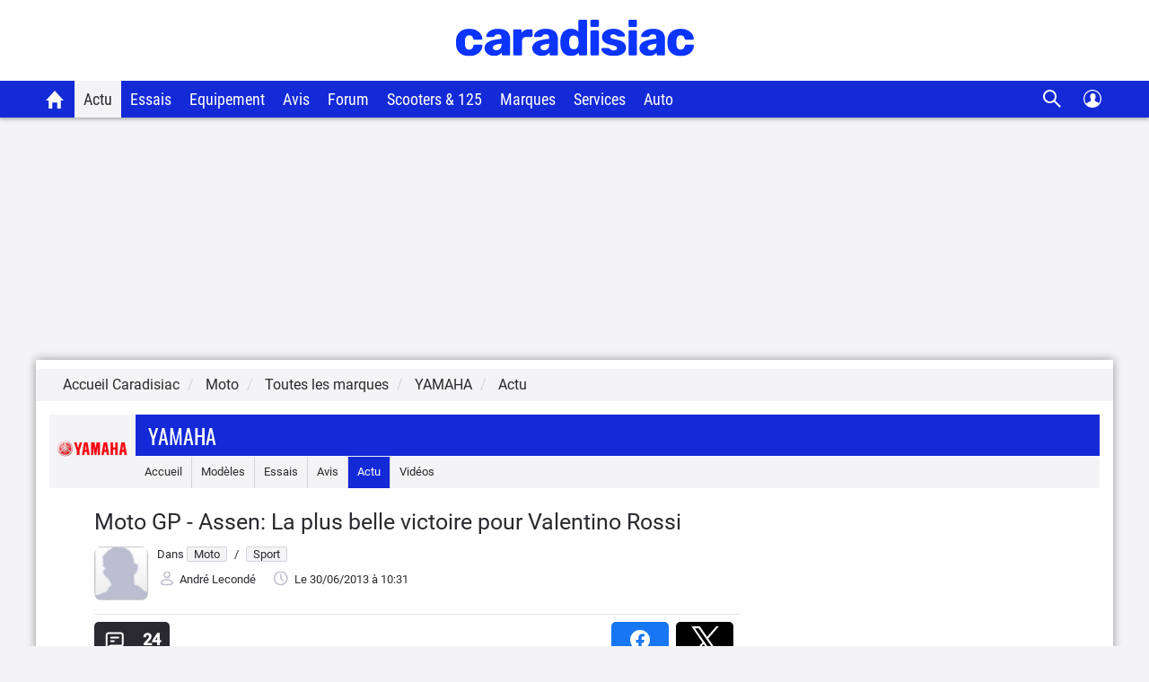

--- FILE ---
content_type: text/html; charset=UTF-8
request_url: https://www.caradisiac.com/moto-gp-assen-la-plus-belle-victoire-pour-valentino-rossi-139760.htm
body_size: 24747
content:
<!doctype html><html lang="fr" prefix="og: http://ogp.me/ns#">
<!--DEBUT_FRAGMENT_HEAD--><head>
<meta http-equiv="Content-Type" content="text/html; charset=UTF-8">
<link rel="preload" href="https://static.caradisiac.com/img_site/svg/logos/logo-new-caradisiac.svg" as="image" type="image/svg+xml">
<link rel="preconnect" href="//static.hotjar.com">
<link rel="preconnect" href="//ressources.centraleauto.com">
<title>Moto GP - Assen: La plus belle victoire pour Valentino Rossi</title>
<meta name="description" content="Valentino Rossi l'a avoué à l'arrivée d'un Grand Prix des Pays-Bas qui restera dans l'histoire, il ne croyait plus vraiment retrouver le goût de la vic...">
<meta name="last-modified" content="2013-06-30T10:31:23+0200">
<meta name="robots" content="index,follow,max-snippet:-1,max-image-preview:large,max-video-preview:-1">
<meta name="author" content="Caradisiac.com">
<meta name="coverage" content="worldwide">
<meta name="viewport" content="width=device-width, initial-scale=1, maximum-scale=1">
<meta property="fb:admins" content="100001710620007">
<meta name="google-site-verification" content="g29467UIsLzySLNskSrtnOyeQ4kZIn5erxFzeNG0iQM">
<meta name="google-site-verification" content="M3tPqrrqqC_E7YKvKMyyQkgu3GXHlho2945altntcwQ">
<meta name="ahrefs-site-verification" content="acea747114c2d6e0940f55baae1c65b928b10111028d61e58b71d7b57a84411a">
<meta name="referrer" content="unsafe-url">
<meta name="apple-itunes-app" content="app-id=559505394">
<meta name="google-play-app" content="app-id=fr.carboatmedia.caradisiac">
<meta name="msvalidate.01" content="07BACEA404E25CE3BD521E584445F300">
<link rel="apple-touch-icon" sizes="57x57" href="https://static.caradisiac.com/img_site/favicon/apple-touch-icon-57x57.png">
<link rel="apple-touch-icon" sizes="114x114" href="https://static.caradisiac.com/img_site/favicon/apple-touch-icon-114x114.png">
<link rel="apple-touch-icon" sizes="72x72" href="https://static.caradisiac.com/img_site/favicon/apple-touch-icon-72x72.png">
<link rel="apple-touch-icon" sizes="144x144" href="https://static.caradisiac.com/img_site/favicon/apple-touch-icon-144x144.png">
<link rel="apple-touch-icon" sizes="60x60" href="https://static.caradisiac.com/img_site/favicon/apple-touch-icon-60x60.png">
<link rel="apple-touch-icon" sizes="120x120" href="https://static.caradisiac.com/img_site/favicon/apple-touch-icon-120x120.png">
<link rel="apple-touch-icon" sizes="76x76" href="https://static.caradisiac.com/img_site/favicon/apple-touch-icon-76x76.png">
<link rel="apple-touch-icon" sizes="152x152" href="https://static.caradisiac.com/img_site/favicon/apple-touch-icon-152x152.png">
<link rel="apple-touch-icon" sizes="180x180" href="https://static.caradisiac.com/img_site/favicon/apple-touch-icon-180x180.png">
<link rel="icon" type="image/png" href="https://static.caradisiac.com/img_site/favicon/favicon-192x192.png" sizes="192x192">
<link rel="icon" type="image/png" href="https://static.caradisiac.com/img_site/favicon/favicon-160x160.png" sizes="160x160">
<link rel="icon" type="image/png" href="https://static.caradisiac.com/img_site/favicon/favicon-96x96.png" sizes="96x96">
<link rel="icon" type="image/png" href="https://static.caradisiac.com/img_site/favicon/favicon-16x16.png" sizes="16x16">
<link rel="icon" type="image/png" href="https://static.caradisiac.com/img_site/favicon/favicon-32x32.png" sizes="32x32">
<meta name="msapplication-TileColor" content="#da532c">
<meta name="msapplication-TileImage" content="https://static.caradisiac.com/img_site/favicon/mstile-144x144.png">
<link rel="preload" as="font" href="https://static.caradisiac.com/fonts/RobotoCondensed-Regular.woff2" crossorigin="crossorigin">
<link rel="preload" as="font" href="https://static.caradisiac.com/fonts/Roboto-Regular.woff2" crossorigin="crossorigin">
<link rel="preload" as="font" href="https://static.caradisiac.com/fonts/Roboto-Medium.woff2" crossorigin="crossorigin">
<link rel="preload" as="font" href="https://static.caradisiac.com/fonts/Oswald-Light.woff2" crossorigin="crossorigin">
<link rel="preload" as="font" href="https://static.caradisiac.com/fonts/Oswald-Regular.woff2" crossorigin="crossorigin">
<link rel="preload" as="font" href="https://static.caradisiac.com/fonts/Oswald-Bold.woff2" crossorigin="crossorigin">
<link rel="stylesheet" type="text/css" href="https://static.caradisiac.com/css/reset.css?v=e85e40f471cbc1b94d90a5b0a72e39d0">
<link rel="stylesheet" type="text/css" href="https://static.caradisiac.com/css/grid.css?v=e85e40f471cbc1b94d90a5b0a72e39d0">
<link rel="stylesheet" type="text/css" href="https://static.caradisiac.com/css/helpers.css?v=e85e40f471cbc1b94d90a5b0a72e39d0">
<link rel="stylesheet" type="text/css" href="https://static.caradisiac.com/css/custom.css?v=e85e40f471cbc1b94d90a5b0a72e39d0">
<link rel="stylesheet" type="text/css" href="https://static.caradisiac.com/css/custom_tablet.css?v=e85e40f471cbc1b94d90a5b0a72e39d0" media="screen and (min-width: 768px)">
<link rel="stylesheet" type="text/css" href="https://static.caradisiac.com/css/custom_desktop.css?v=e85e40f471cbc1b94d90a5b0a72e39d0" media="screen and (min-width: 992px)">
<link rel="stylesheet" type="text/css" href="https://static.caradisiac.com/css/header.css?v=e85e40f471cbc1b94d90a5b0a72e39d0">
<script type="text/javascript">
					var uA = window.navigator.userAgent;
					if (uA === '9dbbb847-51bf-4752-a870-72dffa1d953d') {
						var uA_by_T  =  'Tréo' ;
					}
					if(typeof uA_by_T === 'undefined'){
						window.gdprAppliesGlobally=false;(function(){function n(e){if(!window.frames[e]){if(document.body&&document.body.firstChild){var t=document.body;var r=document.createElement("iframe");r.style.display="none";r.name=e;r.title=e;t.insertBefore(r,t.firstChild)}else{setTimeout(function(){n(e)},5)}}}function e(r,a,o,c,d){function e(e,t,r,n){if(typeof r!=="function"){return}if(!window[a]){window[a]=[]}var i=false;if(d){i=d(e,n,r)}if(!i){window[a].push({command:e,version:t,callback:r,parameter:n})}}e.stub=true;e.stubVersion=2;function t(n){if(!window[r]||window[r].stub!==true){return}if(!n.data){return}var i=typeof n.data==="string";var e;try{e=i?JSON.parse(n.data):n.data}catch(t){return}if(e[o]){var a=e[o];window[r](a.command,a.version,function(e,t){var r={};r[c]={returnValue:e,success:t,callId:a.callId};if(n.source){n.source.postMessage(i?JSON.stringify(r):r,"*")}},a.parameter)}}if(typeof window[r]!=="function"){window[r]=e;if(window.addEventListener){window.addEventListener("message",t,false)}else{window.attachEvent("onmessage",t)}}}e("__tcfapi","__tcfapiBuffer","__tcfapiCall","__tcfapiReturn");n("__tcfapiLocator");(function(e,t){var r=document.createElement("link");r.rel="preconnect";r.as="script";var n=document.createElement("link");n.rel="dns-prefetch";n.as="script";var i=document.createElement("link");i.rel="preload";i.as="script";var a=document.createElement("script");a.id="spcloader";a.type="text/javascript";a["async"]=true;a.charset="utf-8";var o="https://sdk.privacy-center.org/"+e+"/loader.js?target_type=notice&target="+t;if(window.didomiConfig&&window.didomiConfig.user){var c=window.didomiConfig.user;var d=c.country;var s=c.region;if(d){o=o+"&country="+d;if(s){o=o+"&region="+s}}}r.href="https://sdk.privacy-center.org/";n.href="https://sdk.privacy-center.org/";i.href=o;a.src=o;var f=document.getElementsByTagName("script")[0];f.parentNode.insertBefore(r,f);f.parentNode.insertBefore(n,f);f.parentNode.insertBefore(i,f);f.parentNode.insertBefore(a,f)})("ceb797d3-a539-4bef-bdb4-3349fc676025","GMffhARK")})();						
					}
				</script><script type="text/javascript" src="https://static.caradisiac.com/javascript/smarttag_391133.js?v=e85e40f471cbc1b94d90a5b0a72e39d0"></script><script type="text/javascript" src="https://static.caradisiac.com/javascript/head/jquery-3.7.1.min.js?v=e85e40f471cbc1b94d90a5b0a72e39d0"></script><script type="text/javascript" src="https://static.caradisiac.com/javascript/header.js?v=e85e40f471cbc1b94d90a5b0a72e39d0"></script><meta property="og:title" content="Moto GP - Assen: La plus belle victoire pour Valentino Rossi">
<meta property="og:description" content="Valentino Rossi l'a avoué à l'arrivée d'un Grand Prix des Pays-Bas qui restera dans l'histoire, il ne croyait plus vraiment retrouver le goût de la victoire.">
<meta property="og:type" content="article">
<meta property="og:url" content="https://www.caradisiac.com/moto-gp-assen-la-plus-belle-victoire-pour-valentino-rossi-139760.htm">
<meta property="og:image" content="https://images.caradisiac.com/logos/1/0/0/4/221004/S8-moto-gp-assen-la-plus-belle-victoire-pour-valentino-rossi-139760.jpg">
<meta property="og:site_name" content="Caradisiac.com">
<meta property="og:locale" content="fr_FR">
<meta property="article:publisher" content="https://www.facebook.com/caradisiac">
<meta name="twitter:card" content="summary_large_image">
<meta name="twitter:site" content="@Caradisiac">
<meta property="twitter:title" content="Moto GP - Assen: La plus belle victoire pour Valentino Rossi">
<meta name="twitter:description" content="Valentino Rossi l'a avoué à l'arrivée d'un Grand Prix des Pays-Bas qui restera dans l'histoire, il ne croyait plus vraiment retrouver le goût de la victoire.">
<meta name="twitter:url" content="https://www.caradisiac.com/moto-gp-assen-la-plus-belle-victoire-pour-valentino-rossi-139760.htm">
<meta name="twitter:image" content="https://images.caradisiac.com/logos/1/0/0/4/221004/S8-moto-gp-assen-la-plus-belle-victoire-pour-valentino-rossi-139760.jpg">
<link href="https://static.caradisiac.com/css/styles_article_responsive.css?v=e85e40f471cbc1b94d90a5b0a72e39d0" type="text/css" rel="stylesheet">
<link rel="canonical" href="https://www.caradisiac.com/moto-gp-assen-la-plus-belle-victoire-pour-valentino-rossi-139760.htm">
<link rel="alternate" href="android-app://fr.carboatmedia.caradisiac/http/www.caradisiac.com/moto-gp-assen-la-plus-belle-victoire-pour-valentino-rossi-139760.htm">
<link rel="alternate" type="application/rss+xml" title="Tous les articles Yamaha" href="">
<link rel="alternate" type="application/rss+xml" title="Tous les articles Sport" href="/rss.xml?section=moto&amp;subsection=sport">
<link rel="alternate" type="application/rss+xml" title="Toute l'actualité automobile" href="/rss.xml">
<script type="text/javascript" src="https://static.caradisiac.com/javascript/modal.js?v=e85e40f471cbc1b94d90a5b0a72e39d0"></script><script type="text/javascript">
            var url = 'moto-gp-assen-la-plus-belle-victoire-pour-valentino-rossi-139760';
            var idArticle = url.substr(-6);
            function scroll70(){
                var s = $(window).scrollTop(),
                    d = $('.bodyArticle').height(),
                    c = $(window).height();

                var scrollPercent = (s / (d - c)) * 100;
                  
                //console.clear();
                //console.log(scrollPercent);
                
                if (scrollPercent >= 70) {
                    //alert('70%!!');
                    const tag = new ATInternet.Tracker.Tag();
                    tag.publisher.set({   
                        impression: {
                            campaignId: '[Article]',      
                            creation: '[70pourcent]',      
                            variant: '[' + idArticle +']',
                            format: '',      
                            generalPlacement: '',      
                            detailedPlacement: '',      
                            advertiserId: '',      
                            url: ''      
                        }
                    });
                    tag.dispatch();
                    window.removeEventListener('scroll', scroll70)
                }
            }
            window.addEventListener('scroll', scroll70 ,{passive:true})
            
            var idPage = 'MOTO--ARTICLE_MARQUE::Articles';
            $(window).ready(()=>{
                window.tag = new ATInternet.Tracker.Tag();
                publisherTrakingObserver(['BlocActuMarque', 'BlocActu', 'BlocNewsletter'], atObserverCallback)
                
            })

        </script><script type="text/javascript">
					
							const cookieDomainName = ".caradisiac.com";
							const cookieHotjarNumberVisitsName = "hotjar_number_visits";

							window.pageVues = Number(getCookie(cookieHotjarNumberVisitsName)) || 0;
							window.pageVues++;
							setCookie(cookieHotjarNumberVisitsName, window.pageVues, {
								domain: cookieDomainName,
								path: "/"
							});
					
				</script><script type="text/javascript">
					var host_cara='https://www.caradisiac.com';

					
					// Variables tracking
					var xtn2       = '51';
					var xtsite     = '391133';
					var xtsite_used     = '391133';
					var xtpage     = 'article::article::moto-gp-assen-la-plus-belle-victoire-pour-valentino-rossi-139760';
					var id_page    = 'Articles';
					var id_context = 'MOTO--ARTICLE_MARQUE';
					

					
					var page_pub='Actu-DetailActu';
					
					var verticale=["moto"];
					
					var marq=["yamaha"];
						
					var model=[""];
					var modcom=[""];
					var rub=["moto"];
					var ssrub=["sport"];
					var autre=["news", "gp_pays-bas", "moto_gp", "rossi"];
					var energie=[""];
					var categorie=[""];
					var partenaire=[""];
					var article=[""];
	


        var xtpage        = 'article::article::moto-gp-assen-la-plus-belle-victoire-pour-valentino-rossi-139760';
        var xiti_chapters = xtpage.split('::');

        var xt_pagetype = '4-4-8';


        
        var tc_vars = { 
            'brand': ['Yamaha'],
            'model': [],
            'modelComm': [],
            'categoryId': [],
            'categoryLabel': [],
            'section': ['moto'],
            'sectionUrl': ['moto'],            
            'subSection': ["Sport"],
            'subSectionUrl': ["sport"],
            'tag': ["GP Pays-Bas","Moto GP","Rossi"],
            'autres': ['news','GP Pays-Bas','Moto GP','Rossi',], 
            'energy': [],
            'gearbox': "",
            'doors': "",
            'year': "",
            'verticale': "moto",
            'artAuthor': "'André Lecondé'",
            'artDate': '2013-06-30 10:31:23',
            'artNbPage': '1',
            'artCurrentPage': '1',
            'artType': "article",
            'artSubType': "article",
            'artNbPhotosPortfolio': '0',
            'artVideoCara': "0",
            'userId': "",
            'barreType': "BarreMarque",            
            'troq_id': "6558016-fcc3225f1cf9493f3e6b2c4d04fe4f20",
            'xtsite': "391133",
            'xtsite_used': "391133",          
            'X9': "0",
            'at_internet_cookie_domain' : ".caradisiac.com",
            'isMember'                  : false,
            'pagesView'                 : Number(pageVues),
            'xitiSd': "logs13",
            'xtn2': "51",
            'pageType': 'MOTO--ARTICLE_MARQUE',
            'xtpage': "article::article::moto-gp-assen-la-plus-belle-victoire-pour-valentino-rossi-139760",
            'xitiPageId'                : id_page,
            'xitiPageName'              : xiti_chapters.pop(),
            'chapter1'                  : xiti_chapters[0],
            'chapter2'                  : xiti_chapters[1],
            'chapter3'                  : xiti_chapters[2],
        };


        var userSession = localStorage.getItem('user');
        var userParsed = JSON.parse(userSession);
        if(userParsed && typeof userParsed === 'object'){
            if (userParsed.correlation_id) {
                tc_vars.userId = userParsed.correlation_id;
            }
            if (userParsed.id) {
                tc_vars.isMember = true;
            }
        }
        
    
					var IP_CLIENT = '18.191.157.234, 64.252.74.163';
					var tempsInterstitiel = '';
					var formDepotAvis = '';
					var megamenuTarget_xiti = 'N';
			</script><script type="text/javascript" src="https://cdn.tagcommander.com/7280/tc_caradisiac30_20.js?v=e85e40f471cbc1b94d90a5b0a72e39d0"></script><script type="text/javascript" src="https://static.caradisiac.com/javascript/tools/SearchVe.js?v=e85e40f471cbc1b94d90a5b0a72e39d0"></script><script type="text/javascript" src="https://static.caradisiac.com/javascript/newsletter/register.js?v=e85e40f471cbc1b94d90a5b0a72e39d0"></script><link rel="image_src" href="https://images.caradisiac.com/logos/1/0/0/4/221004/S8-moto-gp-assen-la-plus-belle-victoire-pour-valentino-rossi-139760.jpg">
<noscript>Votre navigateur ne supporte pas le code JavaScript.</noscript>
<script type="application/ld+json">
	    {
			"@context": "https://schema.org",
			"@type": "NewsArticle",
			"headline": "Moto GP - Assen: La plus belle victoire pour Valentino Rossi",
			"articleSection": ["Moto","Sport"],
			"datePublished": "2013-06-30T10:31:23+0200",
			"dateModified": "2013-06-30T10:31:23+0200",
			"interactionCount": "UserComments:24",
			"description": "Valentino Rossi l＇a avoué à l＇arrivée d＇un Grand Prix des Pays-Bas qui restera dans l＇histoire, il ne croyait plus vraiment retrouver le goût de la victoire.",
			"articleBody": "Valentino Rossi l＇a avou&eacute; &agrave; l＇arriv&eacute;e d＇un Grand Prix des Pays-Bas qui restera dans l＇histoire, il ne croyait plus vraiment retrouver le go&ucirc;t de la victoire. Une derni&egrave;re ann&eacute;e chez Yamaha aux airs de fin de r&egrave;gne, deux ans de gal&egrave;re chez Ducati, un d&eacute;but de saison pass&eacute; &agrave; se faire dominer par son &eacute;quipier et les deux pilotes du HRC, ceci sans compter sur un Cal Crutchlow qui lui montrait sa roue arri&egrave;re plus souvent qu＇&agrave; son tour, il est des signes qui usent un pilote de 34 ans. Si pr&eacute;stigieux soi-t-il.Puis il y a eu la r&eacute;v&eacute;lation lors des tests d＇Aragon. Quelque chose, au niveau du freinage, a &eacute;t&eacute; trouv&eacute;. Et en effet, sur le trac&eacute; d＇Assen, le &laquo;&nbsp;Doctor&nbsp;&raquo; a retrouv&eacute; de sa superbe, en s＇imposant, sur ce point pr&eacute;cis &agrave; ses adversaires directs. L＇un d＇eux n＇avait plus droit au chapitre, alors Vale est parti &agrave; l＇assaut des autres. Avec, pour r&eacute;compense, le 80&egrave;me succ&egrave;s de sa carri&egrave;re en cat&eacute;gorie reine&nbsp;:&laquo;&nbsp;Ce Grand Prix a quelque chose de sp&eacute;cial, c＇est l＇une de mes plus belles victoires car je la voulais vraiment et je l＇attendais depuis tr&egrave;s longtemps &nbsp;&raquo; a analys&eacute; l＇homme de Tavullia. &laquo;&nbsp;Je suis tr&egrave;s heureux car j＇ai remport&eacute; une vraie course o&ugrave; tous mes rivaux &eacute;taient forts, &agrave; l＇exception de Jorge qui &eacute;tait bless&eacute;.&nbsp;&raquo; Une exception que l＇Italien souligne ainsi&nbsp;: &laquo;&nbsp;Jorge a fait une course incroyable, nous devons vraiment le f&eacute;liciter car il a d&eacute;montr&eacute; une &eacute;norme courage et qu＇il a fait un pas important vers le championnat.&nbsp;&raquo;L&agrave;-dessus, il revient sur sa course&nbsp;: &laquo;&nbsp;Tout a &eacute;t&eacute; bien d&egrave;s le d&eacute;part. J＇avais de tr&egrave;s bonnes sensations, je pouvais freiner comme je le voulais. C＇est difficile &agrave; expliquer mais la ligne d＇arriv&eacute;e m＇appelait alors il fallait que j＇en finisse rapidement. Nous avons gravi une marche avec la moto. Je peux mieux la piloter. Alors il faudra r&eacute;p&eacute;ter &ccedil;a &agrave; chaque week-end.&nbsp;&raquo;",
			"alternativeHeadline": "Valentino Rossi l＇a avoué à l＇arrivée d＇un Grand Prix des Pays-Bas qui restera dans l＇histoire, il ne croyait plus vraiment retrouver le goût de la victoire.",
			"keywords": [
			
				"Yamaha"
				, 
				"GP Pays-Bas"
				, 
				"Moto GP"
				, 
				"Rossi"
				],
			"publisher": {
				"@type": "NewsMediaOrganization",
				"name": "Caradisiac.com",
				"logo": {
					"@type": "ImageObject",
					"url": "https://static.caradisiac.com/img_site/svg/logos/logo-new-caradisiac.png",
					"width": "387",
					"height": "60"
				}
			},
			"mainEntityOfPage": {
				"@type": "WebPage",
				"@id": "https://www.caradisiac.com/moto-gp-assen-la-plus-belle-victoire-pour-valentino-rossi-139760.htm"
			},
			"author": {
				"@type": "Person",
				"url": "https://www.caradisiac.com/auteur--andre-leconde/",
				"name": "André Lecondé",
				"image": "https://images.caradisiac.com"
			},
			"image": [
				{
				"@type": "ImageObject",
				
				"url": "https://images.caradisiac.com/logos/1/0/0/4/221004/S8-moto-gp-assen-la-plus-belle-victoire-pour-valentino-rossi-139760.jpg",
				"width": "",
				"height": ""
				}
				
			]
			
		}
	    </script>
</head>
<!--FIN_FRAGMENT_HEAD--><body>
<!--DEBUT_FRAGMENT_HEADER--><script xmlns="http://www.w3.org/1999/xhtml" type="text/javascript" defer>
    
        var userSession = new UserSession('user');
        var userInfo = userSession.get();
        var user = null;
        var pseudoRewrite = null;

        if (!userInfo) {
          userSession.init()
            .then(function (userInfo) {
              user = new User(userInfo);
               populateUser(user);
            }).catch(function (error) {
              populateUser(user);
            });
        } else if(!User.getToken()) {
          User.logout(userSession);
        } else {
          user = new User(userInfo);
          populateUser(user);
        }

        $(function() {
          $('.infosUtilisateurDeconnect').on('click', function (e) {
            e.preventDefault();

            User.logout(userSession);
          });
        });
    
		</script><div xmlns="http://www.w3.org/1999/xhtml" id="header-cara" class="header-cara"><a href="https://www.caradisiac.com/" title="Logo Caradisiac"><img src="https://static.caradisiac.com/img_site/svg/logos/logo-new-caradisiac.svg" width="265" height="41" class="logo-cara" alt="Logo Caradisiac" as="image" onclick="return xt_click(this, 'C', xtn2, 'XTC_Header_LogoCaradisiac', 'N');"></img></a><span href="javascript:void(0)" class="picto burger floatL"> </span><span href="javascript:void(0)" class="picto close floatL"> </span><span href="javascript:void(0)" class="picto search floatR"> </span><span href="javascript:void(0)" class="picto close-search floatR"> </span><div id="stickyNavJS" class="nav"><div class="navbar"><div class="dropdown home"><button class="dropbtn"><a href="https://www.caradisiac.com/actualite--moto/" onclick="return xt_click(this, 'C', xtn2, 'XTC_Header_OngletAccueilMoto', 'N');" title="Accueil Caradisiac moto"></a></button></div><div class="dropdown actu_moto"><button class="dropbtn active" onclick="return xt_click(this, 'C', xtn2, 'XTC_Header_OngletActu', 'action');">Actu</button><div class="dropdown-content"><div class="row"><div class="column list"><p class="title-menu">Toute l'actu Caradisiac moto</p><a href="https://www.caradisiac.com/actualite--moto--nouveaute/" onclick="return xt_click(this, 'C', xtn2, 'XTC_Header_OngletActuMoto_Nouveautes', 'N');" title="Nouveautés">Nouveautés</a><a href="https://www.caradisiac.com/actualite--moto--loisirs/" onclick="return xt_click(this, 'C', xtn2, 'XTC_Header_OngletActuMoto_Loisirs', 'N');" title="Loisirs">Loisirs</a><a href="https://www.caradisiac.com/actualite--moto--salon/" onclick="return xt_click(this, 'C', xtn2, 'XTC_Header_OngletActuMoto_Salons', 'N');" title="Salons">Salons</a><a href="https://www.caradisiac.com/video-moto/" onclick="return xt_click(this, 'C', xtn2, 'XTC_Header_OngletActuMoto_Videos', 'N');" title="Vidéos">Vidéos</a><a href="https://www.caradisiac.com/actualite--moto--pratique/" onclick="return xt_click(this, 'C', xtn2, 'XTC_Header_OngletActuMoto_Pratique', 'N');" title="Pratique">Pratique</a></div><div class="column megaMenu-left"><p class="title-menu JS_actuMoto_titleL"></p><div class="article JS_actuMoto_artL"></div></div><div class="column megaMenu-right"><p class="title-menu JS_actuMoto_titleR"></p><div class="article JS_actuMoto_artR"></div></div></div></div></div><div class="dropdown essai"><button class="dropbtn" onclick="return xt_click(this, 'C', xtn2, 'XTC_Header_OngletEssais', 'action');">Essais</button><div class="dropdown-content"><div class="row"><div class="column list top-brand"><div><a href="https://www.caradisiac.com/essai-moto/" onclick="return xt_click(this, 'C', xtn2, 'XTC_Header_OngletEssaisMoto_TousLesEssais', 'N');" title="Tous les essais moto">Tous les essais moto</a><a href="https://www.caradisiac.com/essai-moto/permis-a2/" onclick="return xt_click(this, 'C', xtn2, 'XTC_Header_OngletEssaisMoto_TousLesEssaisPermisA2', 'N');" title="Tous les essais permis A2">Tous les essais permis A2</a><a href="https://www.caradisiac.com/moto/comparatif/" onclick="rreturn xt_click(this, 'C', xtn2, 'XTC_Header_OngletEssaisMoto_TousLesComparatifsMoto', 'N');" title="Tous les comparatifs moto">Tous les comparatifs moto</a></div><p class="title-menu">Essais par cylindrée</p><div><a href="https://www.caradisiac.com/essai-moto/cylindree--de-126-cm3-a-700-cm3/" onclick="return xt_click(this, 'C', xtn2, 'XTC_Header_OngletEssaisMoto_De126cm3A700cm3', 'N');" title="De 126 cm3 à 700 cm3">De 126 cm3 à 700 cm3</a><a href="https://www.caradisiac.com/essai-moto/cylindree--de-701-a-1200-cm3/" onclick="return xt_click(this, 'C', xtn2, 'XTC_Header_OngletEssaisMoto_De701cm3A1200cm3', 'N');" title="De 701 cm3 à 1200 cm3">De 701 cm3 à 1200 cm3</a><a href="https://www.caradisiac.com/essai-moto/cylindree--plus-de-1200-cm3/" onclick="return xt_click(this, 'C', xtn2, 'XTC_Header_OngletEssaisMoto_PlusDe1200cm3', 'N');" title="Plus de 1200 cm3">Plus de 1200 cm3</a></div></div><div class="column list all-categ"><p class="title-menu">Essais par catégorie</p><div class="column-2"><ul><li class="picto svg-cat_moto_custom svg-cat_moto_custom-dims"><a href="https://www.caradisiac.com/moto--custom/essai/" onclick="return xt_click(this, 'C', xtn2, 'XTC_Header_OngletEssaisMoto_Custom', 'N');" title="Custom">Custom</a></li><li class="picto svg-cat_moto_gt svg-cat_moto_gt-dims"><a href="https://www.caradisiac.com/moto--gt/essai/" onclick="return xt_click(this, 'C', xtn2, 'XTC_Header_OngletEssaisMoto_GT', 'N');" title="GT">GT</a></li><li class="picto svg-cat_moto_offroad svg-cat_moto_offroad-dims"><a href="https://www.caradisiac.com/moto--offroad/essai/" onclick="return xt_click(this, 'C', xtn2, 'XTC_Header_OngletEssaisMoto_Offroad', 'N');" title="Offroad">Offroad</a></li><li class="picto svg-cat_moto_quad svg-cat_moto_quad-dims"><a href="https://www.caradisiac.com/moto--quad/essai/" onclick="return xt_click(this, 'C', xtn2, 'XTC_Header_OngletEssaisMoto_Quad', 'N');" title="Quad">Quad</a></li><li class="picto svg-cat_moto_roadster svg-cat_moto_roadster-dims"><a href="https://www.caradisiac.com/moto--roadster/essai/" onclick="return xt_click(this, 'C', xtn2, 'XTC_Header_OngletEssaisMoto_Roadster', 'N');" title="Roadster">Roadster</a></li><li class="picto svg-cat_moto_sportive svg-cat_moto_sportive-dims"><a href="https://www.caradisiac.com/moto--sportive/essai/" onclick="return xt_click(this, 'C', xtn2, 'XTC_Header_OngletEssaisMoto_Sportive', 'N');" title="Sportive">Sportive</a></li><li class="picto svg-cat_moto_supermotard svg-cat_moto_supermotard-dims"><a href="https://www.caradisiac.com/moto--supermotard/essai/" onclick="return xt_click(this, 'C', xtn2, 'XTC_Header_OngletEssaisMoto_Supermotard', 'N');" title="Supermotard">Supermotard</a></li><li class="picto svg-cat_moto_trail svg-cat_moto_trail-dims"><a href="https://www.caradisiac.com/moto--trail/essai/" onclick="return xt_click(this, 'C', xtn2, 'XTC_Header_OngletEssaisMoto_Trail', 'N');" title="Trail">Trail</a></li></ul></div></div></div></div></div><div class="dropdown"><button class="dropbtn" onclick="return xt_click(this, 'C', xtn2, 'XTC_Header_OngletEquipementMoto', 'action');">Equipement</button><div class="dropdown-content"><div class="row"><div class="column list"><p class="title-menu">Equipement du motard et de la moto</p><a href="https://www.caradisiac.com/actualite--moto--equipement/" onclick="return xt_click(this, 'C', xtn2, 'XTC_Header_OngletEquipementMoto_TousLesEquipements', 'N');" title="Tous les équipements">Tous les équipements</a></div><div class="column list"><p class="title-menu">Equipement du motard</p><a href="https://www.caradisiac.com/theme-moto--bottes/" onclick="return xt_click(this, 'C', xtn2, 'XTC_Header_OngletEquipementMoto_Bottes', 'N');">Bottes</a><a href="https://www.caradisiac.com/theme-moto--casque/" onclick="return xt_click(this, 'C', xtn2, 'XTC_Header_OngletEquipementMoto_Casques', 'N');">Casques</a><a href="https://www.caradisiac.com/theme-moto--combinaison/" onclick="return xt_click(this, 'C', xtn2, 'XTC_Header_OngletEquipementMoto_Combinaisons', 'N');">Combinaisons</a><a href="https://www.caradisiac.com/theme-moto--gants/" onclick="return xt_click(this, 'C', xtn2, 'XTC_Header_OngletEquipementMoto_Gants', 'N');" title="Gants">Gants</a><a href="https://www.caradisiac.com/theme-moto--pantalon/" onclick="return xt_click(this, 'C', xtn2, 'XTC_Header_OngletEquipementMoto_Pantalons', 'N');" title="Pantalons">Pantalons</a><a href="https://www.caradisiac.com/theme-moto--veste/" onclick="return xt_click(this, 'C', xtn2, 'XTC_Header_OngletEquipementMoto_Vestes', 'N');" title="Vestes">Vestes</a></div><div class="column list"><p class="title-menu">Equipement de la moto</p><a href="https://www.caradisiac.com/theme-moto--antivol/" onclick="return xt_click(this, 'C', xtn2, 'XTC_Header_OngletEquipementMoto_Antivols', 'N');" title="Antivols">Antivols</a><a href="https://www.caradisiac.com/theme-moto--bagages/" onclick="return xt_click(this, 'C', xtn2, 'XTC_Header_OngletEquipementMoto_Bagages', 'N');" title="Bagages">Bagages</a><a href="https://www.caradisiac.com/theme-moto--freins/" onclick="return xt_click(this, 'C', xtn2, 'XTC_Header_OngletEquipementMoto_Freins', 'N');" title="Freins">Freins</a><a href="https://www.caradisiac.com/theme-moto--pneu/" onclick="return xt_click(this, 'C', xtn2, 'XTC_Header_OngletEquipementMoto_Pneus', 'N');" title="Pneus">Pneus</a><a href="https://www.caradisiac.com/theme-moto--pot/" onclick="return xt_click(this, 'C', xtn2, 'XTC_Header_OngletEquipementMoto_PotsEchapement', 'N');" title="Pots d'échappement">Pots d'échappement</a><a href="https://www.caradisiac.com/theme-moto--accessoires-2/" onclick="return xt_click(this, 'C', xtn2, 'XTC_Header_OngletEquipementMoto_Accessoires', 'N');" title="Accessoires">Accessoires</a></div></div></div></div><div class="dropdown"><button class="dropbtn" onclick="return xt_click(this, 'C', xtn2, 'XTC_Header_OngletAvisMoto', 'action');">Avis</button><div class="dropdown-content"><div class="row"><div class="column list"><p class="title-menu">Tous les avis de propriétaires</p><a href="https://www.caradisiac.com/avis-moto/" onclick="return xt_click(this, 'C', xtn2, 'XTC_Header_OngletAvisMoto_TousLesAvis', 'N');" title="Tous les avis">Tous les avis</a></div><div class="column list"><p class="title-menu">Vous aussi donnez votre avis</p><a href="https://www.caradisiac.com/depot-avis-moto/" onclick="return xt_click(this, 'C', xtn2, 'XTC_Header_OngletAvisMoto_DonnerVotreAvis', 'N');" title="Donner votre avis">Donner votre avis</a></div></div></div></div><div class="dropdown"><button class="dropbtn"><a href="https://forum-auto.caradisiac.com/forum/3-motos/" onclick="return xt_click(this, 'C', xtn2, 'XTC_Header_OngletForumMoto', 'N');" title="Forum moto">Forum</a></button></div><div class="dropdown"><button class="dropbtn" onclick="return xt_click(this, 'C', xtn2, 'XTC_Header_OngletScooterMoto', 'action');">Scooters &amp; 125</button><div class="dropdown-content"><div class="row"><div class="column list"><p class="title-menu">Actu Scooters &amp; 125 cm3</p><a href="https://www.caradisiac.com/moto--scooter/actualite/" onclick="return xt_click(this, 'C', xtn2, 'XTC_Header_OngletScooterMoto_ActuScooters', 'N');" title="Actu scooters">Actu scooters</a><a href="https://www.caradisiac.com/cylindree--125-cm3/" onclick="return xt_click(this, 'C', xtn2, 'XTC_Header_OngletScooterMoto_Actu125Cm3', 'N');" title="Actu 125 cm3">Actu 125 cm3</a><a href="https://www.caradisiac.com/moto--scooter/avis/" onclick="return xt_click(this, 'C', xtn2, 'XTC_Header_OngletScooterMoto_AvisScooters', 'N');" title="Avis scooters">Avis scooters</a></div><div class="column list"><p class="title-menu">Essais Scooters &amp; 125 cm3</p><a href="https://www.caradisiac.com/moto--scooter/essai/" onclick="return xt_click(this, 'C', xtn2, 'XTC_Header_OngletScooterMoto_EssaisScooters', 'N');" title="Essais scooters">Essais scooters</a><a href="https://www.caradisiac.com/essai-moto/cylindree--moins-de-125-cm3/" onclick="return xt_click(this, 'C', xtn2, 'XTC_Header_OngletScooterMoto_EssaisMoinsDe125Cm3', 'N');" title="Essais moins de 125 cm3">Essais moins de 125 cm3</a><a href="https://www.caradisiac.com/essai-moto/cylindree--125-cm3/" onclick="return xt_click(this, 'C', xtn2, 'XTC_Header_OngletScooterMoto_Essais125Cm3', 'N');" title="Essais 125 cm3">Essais 125 cm3</a></div><div class="column list"><p class="title-menu">Communauté Forum Scooters</p><a href="https://forum-auto.caradisiac.com/forum/1207-scooters/" onclick="return xt_click(this, 'C', xtn2, 'XTC_Header_OngletScooterMoto_ForumScooter', 'N');" title="Forum scooter">Forum scooter</a></div></div></div></div><div class="dropdown"><button class="dropbtn" onclick="return xt_click(this, 'C', xtn2, 'XTC_Header_OngletMarquesMoto', 'action');">Marques</button><div class="dropdown-content"><div class="row"><div class="column list top-brand"><p class="title-menu">Top marques</p><a href="https://www.caradisiac.com/marque-moto--bmw/" onclick="return xt_click(this, 'C', xtn2, 'XTC_Header_OngletMarquesMoto_BMW', 'N');" title="Tout sur BMW">BMW</a><a href="https://www.caradisiac.com/marque-moto--ducati/" onclick="return xt_click(this, 'C', xtn2, 'XTC_Header_OngletMarquesMoto_Ducati', 'N');" title="Tout sur Ducati">Ducati</a><a href="https://www.caradisiac.com/marque-moto--harley-davidson/" onclick="return xt_click(this, 'C', xtn2, 'XTC_Header_OngletMarquesMoto_HarleyDavidson', 'N');" title="Tout sur Harley-Davidson">Harley-Davidson</a><a href="https://www.caradisiac.com/marque-moto--honda/" onclick="return xt_click(this, 'C', xtn2, 'XTC_Header_OngletMarquesMoto_Honda', 'N');" title="Tout sur Honda">Honda</a><a href="https://www.caradisiac.com/marque-moto--kawasaki/" onclick="return xt_click(this, 'C', xtn2, 'XTC_Header_OngletMarquesMoto_Kawasaki', 'N');" title="Tout sur Kawasaki">Kawasaki</a><a href="https://www.caradisiac.com/marque-moto--suzuki/" onclick="return xt_click(this, 'C', xtn2, 'XTC_Header_OngletMarquesMoto_Suzuki', 'N');" title="Tout sur Suzuki">Suzuki</a><a href="https://www.caradisiac.com/marque-moto--yamaha/" onclick="return xt_click(this, 'C', xtn2, 'XTC_Header_OngletMarquesMoto_Yamaha', 'N');" title="Tout sur Yamaha">Yamaha</a></div><div class="column list all-brand"><p class="title-menu">Toutes les marques</p><div class="column-5"><a href="https://www.caradisiac.com/marque-moto--aprilia/" onclick="return xt_click(this, 'C', xtn2, 'XTC_Header_OngletMarquesMoto_Aprilia', 'N');" title="Aprilia">Aprilia</a><a href="https://www.caradisiac.com/marque-moto--bajaj/" onclick="return xt_click(this, 'C', xtn2, 'XTC_Header_OngletMarquesMoto_Bajaj', 'N');" title="Bajaj">Bajaj</a><a href="https://www.caradisiac.com/marque-moto--benelli/" onclick="return xt_click(this, 'C', xtn2, 'XTC_Header_OngletMarquesMoto_Benelli', 'N');" title="Benelli">Benelli</a><a href="https://www.caradisiac.com/marque-moto--beta/" onclick="return xt_click(this, 'C', xtn2, 'XTC_Header_OngletMarquesMoto_Beta', 'N');" title="Beta">Beta</a><a href="https://www.caradisiac.com/marque-moto--bmw/" onclick="return xt_click(this, 'C', xtn2, 'XTC_Header_OngletMarquesMoto_Bmw', 'N');" title="Bmw">Bmw</a><a href="https://www.caradisiac.com/marque-moto--buell/" onclick="return xt_click(this, 'C', xtn2, 'XTC_Header_OngletMarquesMoto_Buell', 'N');" title="Buell">Buell</a><a href="https://www.caradisiac.com/marque-moto--cagiva/" onclick="return xt_click(this, 'C', xtn2, 'XTC_Header_OngletMarquesMoto_Cagiva', 'N');" title="Cagiva">Cagiva</a><a href="https://www.caradisiac.com/marque-moto--daelim/" onclick="return xt_click(this, 'C', xtn2, 'XTC_Header_OngletMarquesMoto_Daelim', 'N');" title="Daelim">Daelim</a><a href="https://www.caradisiac.com/marque-moto--derbi/" onclick="return xt_click(this, 'C', xtn2, 'XTC_Header_OngletMarquesMoto_Derbi', 'N');" title="Derbi">Derbi</a><a href="https://www.caradisiac.com/marque-moto--ducati/" onclick="return xt_click(this, 'C', xtn2, 'XTC_Header_OngletMarquesMoto_Ducati', 'N');" title="Ducati">Ducati</a><a href="https://www.caradisiac.com/marque-moto--gas-gas/" onclick="return xt_click(this, 'C', xtn2, 'XTC_Header_OngletMarquesMoto_Gas-gas', 'N');" title="Gas-gas">Gas-gas</a><a href="https://www.caradisiac.com/marque-moto--gilera/" onclick="return xt_click(this, 'C', xtn2, 'XTC_Header_OngletMarquesMoto_Gilera', 'N');" title="Gilera">Gilera</a><a href="https://www.caradisiac.com/marque-moto--harley-davidson/" onclick="return xt_click(this, 'C', xtn2, 'XTC_Header_OngletMarquesMoto_HarleyDavidson', 'N');" title="Harley-Davidson">Harley-Davidson</a><a href="https://www.caradisiac.com/marque-moto--honda/" onclick="return xt_click(this, 'C', xtn2, 'XTC_Header_OngletMarquesMoto_Honda', 'N');" title="Honda">Honda</a><a href="https://www.caradisiac.com/marque-moto--husqvarna/" onclick="return xt_click(this, 'C', xtn2, 'XTC_Header_OngletMarquesMoto_Husqvarna', 'N');" title="Husqvarna">Husqvarna</a><a href="https://www.caradisiac.com/marque-moto--indian/" onclick="return xt_click(this, 'C', xtn2, 'XTC_Header_OngletMarquesMoto_Indian', 'N');" title="Indian">Indian</a><a href="https://www.caradisiac.com/marque-moto--italjet/" onclick="return xt_click(this, 'C', xtn2, 'XTC_Header_OngletMarquesMoto_Italjet', 'N');" title="Italjet">Italjet</a><a href="https://www.caradisiac.com/marque-moto--kawasaki/" onclick="return xt_click(this, 'C', xtn2, 'XTC_Header_OngletMarquesMoto_Kawasaki', 'N');" title="Kawasaki">Kawasaki</a><a href="https://www.caradisiac.com/marque-moto--keeway/" onclick="return xt_click(this, 'C', xtn2, 'XTC_Header_OngletMarquesMoto_Keeway', 'N');" title="Keeway">Keeway</a><a href="https://www.caradisiac.com/marque-moto--ktm/" onclick="return xt_click(this, 'C', xtn2, 'XTC_Header_OngletMarquesMoto_KTM', 'N');" title="KTM">KTM</a><a href="https://www.caradisiac.com/marque-moto--kymco/" onclick="return xt_click(this, 'C', xtn2, 'XTC_Header_OngletMarquesMoto_Kymco', 'N');" title="Kymco">Kymco</a><a href="https://www.caradisiac.com/marque-moto--malaguti/" onclick="return xt_click(this, 'C', xtn2, 'XTC_Header_OngletMarquesMoto_Malaguti', 'N');" title="Malaguti">Malaguti</a><a href="https://www.caradisiac.com/marque-moto--mash/" onclick="return xt_click(this, 'C', xtn2, 'XTC_Header_OngletMarquesMoto_Mash', 'N');" title="Mash">Mash</a><a href="https://www.caradisiac.com/marque-moto--mbk/" onclick="return xt_click(this, 'C', xtn2, 'XTC_Header_OngletMarquesMoto_MBK', 'N');" title="MBK">MBK</a><a href="https://www.caradisiac.com/marque-moto--moto-guzzi/" onclick="return xt_click(this, 'C', xtn2, 'XTC_Header_OngletMarquesMoto_MotoGuzzi', 'N');" title="Moto-Guzzi">Moto-Guzzi</a><a href="https://www.caradisiac.com/marque-moto--mv-agusta/" onclick="return xt_click(this, 'C', xtn2, 'XTC_Header_OngletMarquesMoto_MvAgusta', 'N');" title="Mv-Agusta">Mv-Agusta</a><a href="https://www.caradisiac.com/marque-moto--neco/" onclick="return xt_click(this, 'C', xtn2, 'XTC_Header_OngletMarquesMoto_Neco', 'N');" title="Neco">Neco</a><a href="https://www.caradisiac.com/marque-moto--norton/" onclick="return xt_click(this, 'C', xtn2, 'XTC_Header_OngletMarquesMoto_Norton', 'N');" title="Norton">Norton</a><a href="https://www.caradisiac.com/marque-moto--orcal/" onclick="return xt_click(this, 'C', xtn2, 'XTC_Header_OngletMarquesMoto_Orcal', 'N');" title="Orcal">Orcal</a><a href="https://www.caradisiac.com/marque-moto--peugeot/" onclick="return xt_click(this, 'C', xtn2, 'XTC_Header_OngletMarquesMoto_Peugeot', 'N');" title="Peugeot">Peugeot</a><a href="https://www.caradisiac.com/marque-moto--piaggio/" onclick="return xt_click(this, 'C', xtn2, 'XTC_Header_OngletMarquesMoto_Piaggio', 'N');" title="Piaggio">Piaggio</a><a href="https://www.caradisiac.com/marque-moto--royal-enfield/" onclick="return xt_click(this, 'C', xtn2, 'XTC_Header_OngletMarquesMoto_RoyalEnfield', 'N');" title="Royal-Enfield">Royal-Enfield</a><a href="https://www.caradisiac.com/marque-moto--suzuki/" onclick="return xt_click(this, 'C', xtn2, 'XTC_Header_OngletMarquesMoto_Suzuki', 'N');" title="Suzuki">Suzuki</a><a href="https://www.caradisiac.com/marque-moto--sym/" onclick="return xt_click(this, 'C', xtn2, 'XTC_Header_OngletMarquesMoto_Sym', 'N');" title="Sym">Sym</a><a href="https://www.caradisiac.com/marque-moto--triumph/" onclick="return xt_click(this, 'C', xtn2, 'XTC_Header_OngletMarquesMoto_Triumph', 'N');" title="Triumph">Triumph</a><a href="https://www.caradisiac.com/marque-moto--victory/" onclick="return xt_click(this, 'C', xtn2, 'XTC_Header_OngletMarquesMoto_Victory', 'N');" title="Victory">Victory</a><a href="https://www.caradisiac.com/marque-moto--voxan/" onclick="return xt_click(this, 'C', xtn2, 'XTC_Header_OngletMarquesMoto_Voxan', 'N');" title="Voxan">Voxan</a><a href="https://www.caradisiac.com/marque-moto--yamaha/" onclick="return xt_click(this, 'C', xtn2, 'XTC_Header_OngletMarquesMoto_Yamaha', 'N');" title="Yamaha">Yamaha</a><a href="https://www.caradisiac.com/constructeurs--moto/" onclick="return xt_click(this, 'C', xtn2, 'XTC_Header_OngletMarquesMoto_Touteslesmarques', 'N');" title="Accéder à tous les constructeurs de deux roues">Toutes les marques »</a></div></div></div></div></div><div class="dropdown"><button class="dropbtn" onclick="return xt_click(this, 'C', xtn2, 'XTC_Header_OngletServicesMoto', 'action');">Services</button><div class="dropdown-content"><div class="row"><div class="column list"><p class="title-menu">Assurance</p><a href="https://www.amv.fr/moto/assurance-moto/realisez-votre-tarif-moto-scooter.aspx?at_medium=affiliate&amp;at_campaign=CARADISIAC&amp;at_type=&amp;at_identifier=&amp;at_format=BOUTON_SERVICES&amp;at_creation=&amp;at_variant=DESKTOP" class="visible-sm visible-md visible-lg" onclick="return xt_click(this, 'C', xtn2, 'XTC_Header_OngletServicesMoto_AssuranceMotoScooter', 'N');" title="Assurance moto &amp; scooter">Assurance moto &amp; scooter</a><a href="https://www.amv.fr/moto/assurance-moto/realisez-votre-tarif-moto-scooter.aspx?at_medium=affiliate&amp;at_campaign=CARADISIAC&amp;at_type=&amp;at_identifier=&amp;at_format=BOUTON_SERVICES&amp;at_creation=&amp;at_variant=MOBILE" class="visible-xs" onclick="return xt_click(this, 'C', xtn2, 'XTC_Header_OngletServicesMoto_AssuranceMotoScooter', 'N');" title="Assurance moto &amp; scooter">Assurance moto &amp; scooter</a><a href="https://www.caradisiac.com/actualite--conseils-assurance-moto/" onclick="return xt_click(this, 'C', xtn2, 'XTC_Header_OngletServicesMoto_ConseilsAssuranceMoto', 'N');" title="Conseils assurance Moto">Conseils assurance Moto</a></div><div class="column list"><p class="title-menu">Financement</p><a href="https://digital.santanderconsumer.fr/Pretpersonnel/SimulationBanner?PointOfSaleGuid=ca4451d7-af99-47c5-8452-7c116f616e0b" target="_blank" onclick="return xt_click(this, 'C', xtn2, 'XTC_Header_OngletServicesMoto_CreditMotoScooter', 'N');" title="Crédit moto et scooter">Crédit moto &amp; scooter</a></div></div></div></div><div class="dropdown"><button class="dropbtn"><a href="https://www.caradisiac.com/" onclick="return xt_click(this, 'C', xtn2, 'XTC_Header_OngletAuto', 'N');" title="Caradisiac auto">Auto</a></button></div><div id="user"><div id="authentified" class="authentified userAuthentified" style="display:none"><div class="dropdown userLink connected"><div class="dropbtn"><div class="avatar JS_userAvatar"><img loading="lazy" alt=""></img><span class="totalResults badge"></span></div></div><div class="dropdown-content"><div class="row"><div class="userInfos"><ul class="user-menu-icons"><li class=""><a href="https://forum-auto.caradisiac.com/notifications/" target="_blank" title="Notifications" onclick="return xt_click(this, 'C', xtn2 , 'XTC_Header_Membre_BarreNotif-notifications', 'S');"><i class="fa icon-fa-bell"> </i><span class="newNotifCount badge"></span></a></li><li class=""><a href="https://forum-auto.caradisiac.com/messenger/" target="_blank" title="Messages" onclick="return xt_click(this, 'C', xtn2 , 'XTC_Header_Membre_BarreNotif-MessagesPrives', 'S');"><i class="fa icon-fa-enveloppe"> </i><span class="newMessageCount badge"></span></a></li></ul><div class="avatar"><div id="exist" class="JS_profil" style="display:none"><a href="" class="JS_userAvatar" rel="nofollow" title="Consulter le profil de " onclick="return xt_click(this, 'C',xtn2,id_context+'::'+id_page+'::Header_Membre_Avatar_XTC', 'N');"><img loading="lazy" src="" alt="avatar"></img></a></div><div id="unexist" style="display:none"><img loading="lazy" src="https://static.caradisiac.com/img_site/avatarDefaut.png" alt="Aucun avatar"></img></div></div><ul class="list-forum"><li class="sousNavItem profil"><a onclick="return xt_click(this, 'C', xtn2 , 'XTC_Header_Membre_BarreNotif-Pseudo', 'S');" title="" href=""></a></li><li class="sousNavItem"><a href="https://forum-auto.caradisiac.com/followed/" title="Sujets suivis" target="_blank" onclick="return xt_click(this, 'C', xtn2 , 'XTC_Header_Membre_BarreNotif-SujetsSuivis', 'S');">Mes sujets</a><span class="newPostCount"></span></li><li class="sousNavItem last"><a class="infosUtilisateurDeconnect pictoUtilisateur" href="/#" title="Déconnexion" onclick="return xt_click(this, 'C', xtn2 , 'TC_Header_Membre_BarreNotif-SeDeconnecter', 'action');">Deconnexion</a></li></ul></div></div></div></div></div><div id="unauthentified" class="unauthentified userUnauthentified" style="display:none"><div class="dropdown userLink def"><a href="https://forum-auto.caradisiac.com/login?ref=LOGIN_CALLBACK" onclick="return xt_click(this, 'C', xtn2, 'XTC_Header_OngletConnexion', 'N');" class="login" title="Bouton pour accéder à la page de connexion du forum auto sur le site Invision" aria-label="Bouton pour accéder à la page de connexion du forum auto sur le site Invision"><div class="dropbtn"></div></a></div></div></div><div class="dropdown navSearch"><button onclick="return xt_click(this, 'C', xtn2, 'XTC_Header_OngletRecherche', 'N');" class="dropbtn btnSearch" aria-label="Recherche"><span class="floatR"> </span></button><div class="dropdown-content"><label for="rechercheBoxBarre" aria-label="Rechercher par marque/modèle"></label><input id="rechercheBoxBarre" class="JSsearchBoxInput searchInput" data-result="JSresultBoxBarre" data-xiti="XTC_Header_RechercheFullTexteBarre" placeholder="Rechercher par marque/modèle" data-univers="moto"></input><div class="resultBox JSresultBoxBarre"></div><button type="button" class="btn_searchClose"><span class="icon_close"> </span>Fermer</button></div></div></div></div><div class="messageContainer"><div xmlns="" class="blocMessage">
<i class="icon iconAlert"></i><p class="text"><span id="JSmessageUserMail" class="txtLight"></span></p>
<p class="link JSlink"><span onclick="hideBlocMessage();">J'ai compris</span></p>
</div></div><div class="sideNav left"><div id="user"><div id="authentified" class="authentified" style="display:none"><div class="userInfos visible-xs visible-sm"><ul class="user-menu-icons"><li class=""><a href="https://forum-auto.caradisiac.com/notifications/" target="_blank" title="Notifications" onclick="return xt_click(this, 'C', xtn2 , 'XTC_Header_Membre_BarreNotif-notifications', 'S');"><i class="fa icon-fa-bell"> </i><span class="newNotifCount badge"></span></a></li><li class=""><a href="https://forum-auto.caradisiac.com/messenger/" target="_blank" title="Messages" onclick="return xt_click(this, 'C', xtn2 , 'XTC_Header_Membre_BarreNotif-MessagesPrives', 'S');"><i class="fa icon-fa-enveloppe"> </i><span class="newMessageCount badge"></span></a></li></ul><div class="avatar"><div id="exist" class="JS_profil" style="display:none"><a href="" class="JS_userAvatar" rel="nofollow" title="Consulter le profil de " onclick="return xt_click(this, 'C',xtn2,id_context+'::'+id_page+'::Header_Membre_Avatar_XTC', 'N');"><img loading="lazy" src="" alt="avatar"></img></a></div><div id="unexist" style="display:none"><img loading="lazy" src="https://static.caradisiac.com/img_site/avatarDefaut.png" alt="Aucun avatar"></img></div></div><ul class="list-forum"><li class="sousNavItem profil"><a onclick="return xt_click(this, 'C', xtn2 , 'XTC_Header_Membre_BarreNotif-Pseudo', 'S');" title="" href=""></a></li><li class="sousNavItem"><a href="https://forum-auto.caradisiac.com/followed/" title="Sujets suivis" target="_blank" onclick="return xt_click(this, 'C', xtn2 , 'XTC_Header_Membre_BarreNotif-SujetsSuivis', 'S');">Mes sujets</a><span class="newPostCount"></span></li><li class="sousNavItem last"><a class="infosUtilisateurDeconnect pictoUtilisateur" href="/#" title="Déconnexion" onclick="return xt_click(this, 'C', xtn2 , 'TC_Header_Membre_BarreNotif-SeDeconnecter', 'action');">Deconnexion</a></li></ul></div></div><div id="unauthentified" class="unauthentified" style="display:none"><div class="visible-xs visible-sm"><a href="https://forum-auto.caradisiac.com/login?ref=LOGIN_CALLBACK" onclick="return xt_click(this, 'C', xtn2, 'XTC_Header_OngletConnexion', 'N');" class="btn connection">Connexion / Inscription</a></div></div></div><ul><li class="dropdown"><span data-toggle="dropdown" class="dropbtn"><a href="https://www.caradisiac.com/actualite--moto/" onclick="return xt_click(this, 'C', xtn2, 'XTC_Header_OngletAccueilMoto', 'N');" title="Accueil">Accueil</a></span></li><li class="dropdown"><span data-toggle="dropdown" onclick="return xt_click(this, 'C', xtn2, 'XTC_Header_OngletActu', 'action');" class="dropbtn">Actu<span class="arrow"> </span></span><ul class="dropdown-menu"><li><a href="https://www.caradisiac.com/actualite--moto--nouveaute/" onclick="return xt_click(this, 'C', xtn2, 'XTC_Header_OngletActuMoto_Nouveautes', 'N');" title="Nouveautés">Nouveautés</a></li><li><a href="https://www.caradisiac.com/actualite--moto--loisirs/" onclick="return xt_click(this, 'C', xtn2, 'XTC_Header_OngletActuMoto_Loisirs', 'N');" title="Loisirs">Loisirs</a></li><li><a href="https://www.caradisiac.com/actualite--moto--salon/" onclick="return xt_click(this, 'C', xtn2, 'XTC_Header_OngletActuMoto_Salons', 'N');" title="Salons">Salons</a></li><li><a href="https://www.caradisiac.com/actualite--moto--sport/" onclick="return xt_click(this, 'C', xtn2, 'XTC_Header_OngletActuMoto_Sport', 'N');" title="Sport">Sport</a></li><li><a href="https://www.caradisiac.com/video-moto/" onclick="return xt_click(this, 'C', xtn2, 'XTC_Header_OngletActuMoto_Videos', 'N');" title="Vidéos">Vidéos</a></li><li><a href="https://www.caradisiac.com/actualite--moto--pratique/" onclick="return xt_click(this, 'C', xtn2, 'XTC_Header_OngletActuMoto_Pratique', 'N');" title="Pratique">Pratique</a></li></ul></li><li class="dropdown"><span data-toggle="dropdown" onclick="return xt_click(this, 'C', xtn2, 'XTC_Header_OngletEssais', 'action');" class="dropbtn">Essais<span class="arrow"> </span></span><ul class="dropdown-menu"><li><a href="https://www.caradisiac.com/essai-moto/" onclick="return xt_click(this, 'C', xtn2, 'XTC_Header_OngletEssaisMoto_TousLesEssais', 'N');" title="Essais">Tous les essais moto</a></li><li><a href="https://www.caradisiac.com/essai-moto/permis-a2/" onclick="return xt_click(this, 'C', xtn2, 'XTC_Header_OngletEssaisMoto_TousLesEssaisPermisA2', 'N');" title="Essais">Tous les essais permis A2</a></li><li><a href="https://www.caradisiac.com/moto/comparatif/" onclick="return xt_click(this, 'C', xtn2, 'XTC_Header_OngletEssaisMoto_TousLesComparatifsMoto', 'N');" title="Comparatifs">Tous les comparatifs moto</a></li><li class="title-menu">Essais par cylindrée</li><li><a href="https://www.caradisiac.com/essai-moto/cylindree--de-126-cm3-a-700-cm3/" onclick="return xt_click(this, 'C', xtn2, 'XTC_Header_OngletEssaisMoto_De126cm3A700cm3', 'N');" title="De 126 cm3 à 700 cm3">De 126 cm3 à 700 cm3</a></li><li><a href="https://www.caradisiac.com/essai-moto/cylindree--de-701-a-1200-cm3/" onclick="return xt_click(this, 'C', xtn2, 'XTC_Header_OngletEssaisMoto_De701cm3A1200cm3', 'N');" title="De 701 cm3 à 1200 cm3">De 701 cm3 à 1200 cm3</a></li><li><a href="https://www.caradisiac.com/essai-moto/cylindree--plus-de-1200-cm3/" onclick="return xt_click(this, 'C', xtn2, 'XTC_Header_OngletEssaisMoto_PlusDe1200cm3', 'N');" title="Plus de 1200 cm3">Plus de 1200 cm3</a></li><li class="title-menu">Essais par catégorie</li><li><a href="https://www.caradisiac.com/moto--custom/essai/" onclick="return xt_click(this, 'C', xtn2, 'XTC_Header_OngletEssaisMoto_Custom', 'N');" title="Custom">Custom</a></li><li><a href="https://www.caradisiac.com/moto--gt/essai/" onclick="return xt_click(this, 'C', xtn2, 'XTC_Header_OngletEssaisMoto_GT', 'N');" title="GT">GT</a></li><li><a href="https://www.caradisiac.com/moto--offroad/essai/" onclick="return xt_click(this, 'C', xtn2, 'XTC_Header_OngletEssaisMoto_Offroad', 'N');" title="Offroad">Offroad</a></li><li><a href="https://www.caradisiac.com/moto--quad/essai/" onclick="return xt_click(this, 'C', xtn2, 'XTC_Header_OngletEssaisMoto_Quad', 'N');" title="Quad">Quad</a></li><li><a href="https://www.caradisiac.com/moto--roadster/essai/" onclick="return xt_click(this, 'C', xtn2, 'XTC_Header_OngletEssaisMoto_Roadster', 'N');" title="Roadster">Roadster</a></li><li><a href="https://www.caradisiac.com/moto--sportive/essai/" onclick="return xt_click(this, 'C', xtn2, 'XTC_Header_OngletEssaisMoto_Sportive', 'N');" title="Sportive">Sportive</a></li><li><a href="https://www.caradisiac.com/moto--supermotard/essai/" onclick="return xt_click(this, 'C', xtn2, 'XTC_Header_OngletEssaisMoto_Supermotard', 'N');" title="Supermotard">Supermotard</a></li><li><a href="https://www.caradisiac.com/moto--trail/essai/" onclick="return xt_click(this, 'C', xtn2, 'XTC_Header_OngletEssaisMoto_Trail', 'N');" title="Trail">Trail</a></li></ul></li><li class="dropdown"><span data-toggle="dropdown" onclick="return xt_click(this, 'C', xtn2, 'XTC_Header_OngletEquipementMoto', 'action');" class="dropbtn">Equipement<span class="arrow"> </span></span><ul class="dropdown-menu"><li><a href="https://www.caradisiac.com/actualite--moto--equipement/" onclick="return xt_click(this, 'C', xtn2, 'XTC_Header_OngletEquipementMoto_TousLesEquipements', 'N');" title="Tous les équipements">Tous les équipements</a></li><li class="title-menu">Equipement du motard</li><li><a href="https://www.caradisiac.com/theme-moto--bottes/" onclick="return xt_click(this, 'C', xtn2, 'XTC_Header_OngletEquipementMoto_Bottes', 'N');">Bottes</a></li><li><a href="https://www.caradisiac.com/theme-moto--casque/" onclick="return xt_click(this, 'C', xtn2, 'XTC_Header_OngletEquipementMoto_Casques', 'N');">Casques</a></li><li><a href="https://www.caradisiac.com/theme-moto--combinaison/" onclick="return xt_click(this, 'C', xtn2, 'XTC_Header_OngletEquipementMoto_Combinaisons', 'N');">Combinaisons</a></li><li><a href="https://www.caradisiac.com/theme-moto--gants/" onclick="return xt_click(this, 'C', xtn2, 'XTC_Header_OngletEquipementMoto_Gants', 'N');" title="Gants">Gants</a></li><li><a href="https://www.caradisiac.com/theme-moto--pantalon/" onclick="return xt_click(this, 'C', xtn2, 'XTC_Header_OngletEquipementMoto_Pantalons', 'N');" title="Pantalons">Pantalons</a></li><li><a href="https://www.caradisiac.com/theme-moto--veste/" onclick="return xt_click(this, 'C', xtn2, 'XTC_Header_OngletEquipementMoto_Vestes', 'N');" title="Vestes">Vestes</a></li><li class="title-menu">Equipement de la moto</li><li><a href="https://www.caradisiac.com/theme-moto--antivol/" onclick="return xt_click(this, 'C', xtn2, 'XTC_Header_OngletEquipementMoto_Antivols', 'N');" title="Antivols">Antivols</a></li><li><a href="https://www.caradisiac.com/theme-moto--bagages/" onclick="return xt_click(this, 'C', xtn2, 'XTC_Header_OngletEquipementMoto_Bagages', 'N');" title="Bagages">Bagages</a></li><li><a href="https://www.caradisiac.com/theme-moto--freins/" onclick="return xt_click(this, 'C', xtn2, 'XTC_Header_OngletEquipementMoto_Freins', 'N');" title="Freins">Freins</a></li><li><a href="https://www.caradisiac.com/theme-moto--pneu/" onclick="return xt_click(this, 'C', xtn2, 'XTC_Header_OngletEquipementMoto_Pneus', 'N');" title="Pneus">Pneus</a></li><li><a href="https://www.caradisiac.com/theme-moto--pot/" onclick="return xt_click(this, 'C', xtn2, 'XTC_Header_OngletEquipementMoto_PotsEchapement', 'N');" title="Pots d'échappement">Pots d'échappement</a></li><li><a href="https://www.caradisiac.com/theme-moto--accessoires-2/" onclick="return xt_click(this, 'C', xtn2, 'XTC_Header_OngletEquipementMoto_Accessoires', 'N');" title="Accessoires">Accessoires</a></li></ul></li><li class="dropdown"><span data-toggle="dropdown" onclick="return xt_click(this, 'C', xtn2, 'XTC_Header_OngletAvisMoto', 'action');" class="dropbtn">Avis<span class="arrow"> </span></span><ul class="dropdown-menu"><li><a href="https://www.caradisiac.com/avis-moto/" onclick="return xt_click(this, 'C', xtn2, 'XTC_Header_OngletAvisMoto_TousLesAvis', 'N');" title="Tous les avis">Tous les avis</a></li><li><a href="https://www.caradisiac.com/depot-avis-moto/" onclick="return xt_click(this, 'C', xtn2, 'XTC_Header_OngletAvisMoto_DonnerVotreAvis', 'N');" title="Donner votre avis">Donner votre avis</a></li></ul></li><li class="dropdown"><span data-toggle="dropdown" class="dropbtn"><a href="https://forum-auto.caradisiac.com/forum/3-motos/" onclick="return xt_click(this, 'C', xtn2, 'XTC_Header_OngletForumMoto', 'N');" title="Forum moto" class="ongletLink">Forum</a></span></li><li class="dropdown"><span data-toggle="dropdown" onclick="return xt_click(this, 'C', xtn2, 'XTC_Header_OngletScooterMoto', 'action');" class="dropbtn">Scooters &amp; 125<span class="arrow"> </span></span><ul class="dropdown-menu"><li><a href="https://www.caradisiac.com/moto--scooter/actualite/" onclick="return xt_click(this, 'C', xtn2, 'XTC_Header_OngletScooterMoto_ActuScooters', 'N');" title="Actu scooters">Actu scooters</a></li><li><a href="https://www.caradisiac.com/cylindree--125-cm3/" onclick="return xt_click(this, 'C', xtn2, 'XTC_Header_OngletScooterMoto_Actu125Cm3', 'N');" title="Actu 125 cm3">Actu 125 cm3</a></li><li><a href="https://www.caradisiac.com/moto--scooter/avis/" onclick="return xt_click(this, 'C', xtn2, 'XTC_Header_OngletScooterMoto_AvisScooters', 'N');" title="Avis scooters">Avis scooters</a></li><li><a href="https://www.caradisiac.com/moto--scooter/essai/" onclick="return xt_click(this, 'C', xtn2, 'XTC_Header_OngletScooterMoto_EssaisScooters', 'N');" title="Essais scooters">Essais scooters</a></li><li><a href="https://www.caradisiac.com/essai-moto/cylindree--moins-de-125-cm3/" onclick="return xt_click(this, 'C', xtn2, 'XTC_Header_OngletScooterMoto_EssaisMoinsDe125Cm3', 'N');" title="Essais moins de 125 cm3">Essais moins de 125 cm3</a></li><li><a href="https://www.caradisiac.com/essai-moto/cylindree--125-cm3/" onclick="return xt_click(this, 'C', xtn2, 'XTC_Header_OngletScooterMoto_Essais125Cm3', 'N');" title="Essais 125 cm3">Essais 125 cm3</a></li><li><a href="https://forum-auto.caradisiac.com/forum/1207-scooters/" onclick="return xt_click(this, 'C', xtn2, 'XTC_Header_OngletScooterMoto_ForumScooter', 'N');" title="Forum scooter">Forum scooter</a></li></ul></li><li class="dropdown"><span data-toggle="dropdown" onclick="return xt_click(this, 'C', xtn2, 'XTC_Header_OngletMarquesMoto', 'action');" class="dropbtn">Marques<span class="arrow"> </span></span><ul class="dropdown-menu"><li class="title-menu">Top marques</li><li><a href="https://www.caradisiac.com/marque-moto--bmw/" onclick="return xt_click(this, 'C', xtn2, 'XTC_Header_OngletMarquesMoto_BMW', 'N');" title="Tout sur BMW">BMW</a></li><li><a href="https://www.caradisiac.com/marque-moto--ducati/" onclick="return xt_click(this, 'C', xtn2, 'XTC_Header_OngletMarquesMoto_Ducati', 'N');" title="Tout sur Ducati">Ducati</a></li><li><a href="https://www.caradisiac.com/marque-moto--harley-davidson/" onclick="return xt_click(this, 'C', xtn2, 'XTC_Header_OngletMarquesMoto_HarleyDavidson', 'N');" title="Tout sur Harley-Davidson">Harley-Davidson</a></li><li><a href="https://www.caradisiac.com/marque-moto--honda/" onclick="return xt_click(this, 'C', xtn2, 'XTC_Header_OngletMarquesMoto_Honda', 'N');" title="Tout sur Honda">Honda</a></li><li><a href="https://www.caradisiac.com/marque-moto--kawasaki/" onclick="return xt_click(this, 'C', xtn2, 'XTC_Header_OngletMarquesMoto_Kawasaki', 'N');" title="Tout sur Kawasaki">Kawasaki</a></li><li><a href="https://www.caradisiac.com/marque-moto--suzuki/" onclick="return xt_click(this, 'C', xtn2, 'XTC_Header_OngletMarquesMoto_Suzuki', 'N');" title="Tout sur Suzuki">Suzuki</a></li><li><a href="https://www.caradisiac.com/marque-moto--yamaha/" onclick="return xt_click(this, 'C', xtn2, 'XTC_Header_OngletMarquesMoto_Yamaha', 'N');" title="Tout sur Yamaha">Yamaha</a></li><li class="title-menu">Tous les constructeurs</li><li><a href="https://www.caradisiac.com/constructeurs--moto/" onclick="return xt_click(this, 'C', xtn2, 'XTC_Header_OngletMarquesMoto_Touteslesmarques', 'N');" title="Accéder à tous les constructeurs de deux roues">Voir toutes les marques</a></li></ul></li><li class="dropdown"><span data-toggle="dropdown" onclick="return xt_click(this, 'C', xtn2, 'XTC_Header_OngletServicesMoto', 'action');" class="dropbtn">Services<span class="arrow"> </span></span><ul class="dropdown-menu forum"><li class="title-menu">Les Services</li><li><a href="https://www.caradisiac.com/actualite--conseils-assurance-moto/" onclick="return xt_click(this, 'C', xtn2, 'XTC_Header_OngletServicesMoto_AssuranceMotoScooter', 'N');" title="Conseils assurance Moto">Conseils assurance Moto</a></li><li class="visible-xs"><a href="https://www.amv.fr/moto/assurance-moto/realisez-votre-tarif-moto-scooter.aspx?at_medium=affiliate&amp;at_campaign=CARADISIAC&amp;at_type=&amp;at_identifier=&amp;at_format=BOUTON_SERVICES&amp;at_creation=&amp;at_variant=MOBILE" onclick="return xt_click(this, 'C', xtn2, 'XTC_Header_OngletServicesMoto_AssuranceMotoScooter', 'S');" title="Assurance moto &amp; scooter">Assurance moto &amp; scooter</a></li><li class="visible-sm visible-md"><a href="https://www.amv.fr/moto/assurance-moto/realisez-votre-tarif-moto-scooter.aspx?at_medium=affiliate&amp;at_campaign=CARADISIAC&amp;at_type=&amp;at_identifier=&amp;at_format=BOUTON_SERVICES&amp;at_creation=&amp;at_variant=DESKTOP" onclick="return xt_click(this, 'C', xtn2, 'XTC_Header_OngletServicesMoto_AssuranceMotoScooter', 'S');" title="Assurance moto &amp; scooter">Assurance moto &amp; scooter</a></li><li><a href="https://digital.santanderconsumer.fr/Pretpersonnel/SimulationBanner?PointOfSaleGuid=ca4451d7-af99-47c5-8452-7c116f616e0b" target="_blank" onclick="return xt_click(this, 'C', xtn2, 'XTC_Header_OngletServicesMoto_CreditMotoScooter', 'N');" title="Crédit moto et scooter">Crédit moto &amp; scooter</a></li></ul></li><li class="dropdown"><span data-toggle="dropdown" class="dropbtn"><a href="https://www.caradisiac.com/" onclick="return xt_click(this, 'C', xtn2, 'XTC_Header_OngletAuto', 'N');" title="Caradisiac auto">Auto</a></span></li></ul></div><div class="sideNav right"><label for="rechercheBoxBarre" aria-label="Rechercher par marque/modèle"></label><input id="rechercheBoxBarreMobile" class="JSsearchBoxInput searchInput" data-result="JSresultBoxBarre" data-xiti="XTC_Header_RechercheFullTexteBarre" placeholder="Rechercher par marque/modèle" data-univers="moto"></input><div class="resultBox JSresultBoxBarre"></div></div></div><!--FIN_FRAGMENT_HEADER--><aside id="Habillage2" class="habillage2 containeraPepette" data-emplacement="Interstitiel"></aside><div class="containerPub">
<div class="pubTop"><div id="MegaBan" class="megaban containeraPepette" data-emplacement="Banniere"></div></div>
<div id="conteneurStation" class="conteneurStation">
<div class="titreStation">Publi info</div>
<div id="Station1" class="elementStation containeraPepette" data-emplacement="Station1"></div>
<div id="Station2" class="elementStation containeraPepette" data-emplacement="Station2"></div>
<div id="Station5" class="elementStation containeraPepette" data-emplacement="Station5"></div>
<div id="Station3" class="elementStation containeraPepette" data-emplacement="Station3"></div>
<div id="Station4" class="elementStation containeraPepette" data-emplacement="Station4"></div>
</div>
</div>
<div class="container"><div class="content wrapper" id="JSContent">
<!--DEBUT_FRAGMENT_NAV_SECONDAIRE--><div class="filAriane line hidden-xs hidden-sm"><ol class="breadcrumb" itemscope="itemscope" itemtype="http://schema.org/BreadcrumbList">
<li itemprop="itemListElement" itemscope="itemscope" itemtype="http://schema.org/ListItem">
<a onclick="return xt_click(this, 'C',xtn2,id_context+'::'+id_page+'::FilDAriane_1_XTC', 'N');" title="Accèdez à la page d'accueil" href="https://www.caradisiac.com/" itemprop="item"><span itemprop="name">Accueil Caradisiac</span></a><meta itemprop="position" content="1">
</li>
<li itemprop="itemListElement" itemscope="itemscope" itemtype="http://schema.org/ListItem">
<a itemprop="item" href="/actualite--moto/" title="Toute l'actu moto" onclick="return xt_click(this, 'C',xtn2,id_context+'::'+id_page+'::FilDAriane_2_XTC', 'N');"><span itemprop="name">Moto</span></a><meta itemprop="position" content="2">
</li>
<li itemprop="itemListElement" itemscope="itemscope" itemtype="http://schema.org/ListItem">
<a onclick="return xt_click(this, 'C',xtn2,id_context+'::'+id_page+'::FilDAriane_3_XTC', 'N');" href="https://www.caradisiac.com/constructeurs--moto/" title="Toutes les marques" itemprop="item"><span itemprop="name">Toutes les marques</span></a><meta itemprop="position" content="3">
</li>
<li itemprop="itemListElement" itemscope="itemscope" itemtype="http://schema.org/ListItem">
<a onclick="return xt_click(this, 'C',xtn2,id_context+'::'+id_page+'::FilDAriane_4_XTC', 'N');" class="upperCase" href="/marque-moto--yamaha/" title="Tout sur Yamaha" itemprop="item"><span itemprop="name">Yamaha</span></a><meta itemprop="position" content="4">
</li>
<li itemprop="itemListElement" itemscope="itemscope" itemtype="http://schema.org/ListItem">
<span itemprop="name"><a onclick="return xt_click(this, 'C',xtn2,id_context+'::'+id_page+'::FilDAriane_6_XTC', 'N');" itemprop="item" href="/marque-moto--yamaha/actualite/">Actu</a></span><meta itemprop="position" content="6">
</li>
</ol></div>
<div class="navProd visible-xs visible-sm navProdBrand">
<div class="ttlNav"><p class="text"><a title="Yamaha" href="/marque-moto--yamaha/" onclick="return xt_click(this, 'C', 51, 'XTC_BlocNavMarque_Titre', 'N');">Yamaha</a></p></div>
<ul id="horizontalMenuMobile" class="navItem">
<li><a href="/marque-moto--yamaha/" title="Accueil Yamaha" onclick="return xt_click(this, 'C', 51, 'XTC_BlocNavMarque_OngletAccueil', 'N');">Accueil</a></li>
<li><a href="/marque-moto--yamaha/modeles/" title="Tous les modèles Yamaha" onclick="return xt_click(this, 'C', 51, 'XTC_BlocNavMarque_OngletModeles', 'N');">Modèles</a></li>
<li><a href="/marque-moto--yamaha/essai/" title="Essais Yamaha" onclick="return xt_click(this, 'C', 51, 'XTC_BlocNavMarque_OngletEssais', 'N');">Essais</a></li>
<li><a href="/marque-moto--yamaha/avis/" title="Avis de propriétaires Yamaha" onclick="return xt_click(this, 'C', 51, 'XTC_BlocNavMarque_OngletAvisDeProprietaires', 'N');">Avis</a></li>
<li><a href="/marque-moto--yamaha/actualite/" title="Actualité Yamaha" onclick="return xt_click(this, 'C', 51, 'XTC_BlocNavMarque_OngletActu', 'N');" class="current">Actu</a></li>
<li><a href="/marque-moto--yamaha/video/" title="Vidéos Yamaha" onclick="return xt_click(this, 'C', 51, 'XTC_BlocNavMarque_OngletVideos', 'N');">Vidéos</a></li>
</ul>
</div>
<div class="navProd hidden-xs hidden-sm navProdBrand">
<div class="imgMod visible-md visible-lg"><a href="/marque-moto--yamaha/" onclick="return xt_click(this, 'C', 51, 'XTC_BlocNavMarque_Logo', 'N');" title="Yamaha"><img loading="lazy" src="https://images.caradisiac.com/logos-ref/moto/marque-moto--yamaha.png" width="80" height="60" alt="Yamaha"></a></div>
<div class="ttlNav"><p class="text"><a title="Yamaha" href="/marque-moto--yamaha/" onclick="return xt_click(this, 'C', 51, 'XTC_BlocNavMarque_Titre', 'N');">Yamaha</a></p></div>
<div class="imgMod visible-sm"><a href="/marque-moto--yamaha/" onclick="return xt_click(this, 'C', 51, 'XTC_BlocNavMarque_Logo', 'N');" title="Yamaha"><img loading="lazy" src="https://images.caradisiac.com/logos-ref/moto/marque-moto--yamaha.png" width="80" height="60" alt="Yamaha"></a></div>
<ul class="navItem">
<li class="first"><a href="/marque-moto--yamaha/" title="Accueil Yamaha" onclick="return xt_click(this, 'C', 51, 'XTC_BlocNavMarque_OngletAccueil', 'N');">Accueil</a></li>
<li><a href="/marque-moto--yamaha/modeles/" title="Tous les modèles Yamaha" onclick="return xt_click(this, 'C', 51, 'XTC_BlocNavMarque_OngletModeles', 'N');">Modèles</a></li>
<li><a href="/marque-moto--yamaha/essai/" title="Essais Yamaha" onclick="return xt_click(this, 'C', 51, 'XTC_BlocNavMarque_OngletEssais', 'N');">Essais</a></li>
<li><a href="/marque-moto--yamaha/avis/" title="Avis de propriétaires Yamaha" onclick="return xt_click(this, 'C', 51, 'XTC_BlocNavMarque_OngletAvisDeProprietaires', 'N');" class="twoLine">Avis</a></li>
<li><a href="/marque-moto--yamaha/actualite/" title="Actu Yamaha" onclick="return xt_click(this, 'C', 51, 'XTC_BlocNavMarque_OngletActu', 'N');" class="current">Actu</a></li>
<li><a href="/marque-moto--yamaha/video/" title="Vidéos Yamaha" onclick="return xt_click(this, 'C', 51, 'XTC_BlocNavMarque_OngletVideos', 'N');">Vidéos</a></li>
<li class="hidden-md hidden-lg">
<li class="hidden-md hidden-lg">
<li class="hidden-md hidden-lg">
<li class="hidden-md hidden-lg">
</ul>
</div>
<!--FIN_FRAGMENT_NAV_SECONDAIRE--><div class="row center"><div class="blade JSmainCol">
<div class="main padResponsive">
<article xmlns="http://www.w3.org/1999/xhtml" class="bodyArticle"><div class="articleTop line"><header><h1 class="titreArticle margB">Moto GP - Assen: La plus belle victoire pour Valentino Rossi</h1><div class="floatL margR hidden-xs"><a href="/auteur--andre-leconde/" onclick="return xt_click(this, 'C',xtn2,id_context+'::'+id_page+'::EnTeteArticle_Auteur_XTC', 'N');" title="André Lecondé"><img loading="lazy" width="60" height="60" alt="André Lecondé" class="mediaPublication" src="https://static.caradisiac.com/img_site/avatar_50x55.jpg"></img></a></div><div class="floatL col-xs-12 col-sm-10"><p><span>Dans </span><span class="articleRubrique"><a href="/actualite--moto/" title="Actualité Moto" onclick="return xt_click(this, 'C',xtn2,id_context+'::'+id_page+'::EnTeteArticle_Rubrique_XTC', 'N');"><span class="meta">Moto</span></a><span class="separator"> / </span><a href="/actualite--moto--sport/" title="Actualité Sport" onclick="return xt_click(this, 'C',xtn2,id_context+'::'+id_page+'::EnTeteArticle_SousRubrique_XTC', 'N');"><span class="meta">Sport</span></a></span></p><p class="margH"><span><a href="/auteur--andre-leconde/" onclick="return xt_click(this, 'C',xtn2,id_context+'::'+id_page+'::EnTeteArticle_Auteur_XTC', 'N');" title="André Lecondé"><span class="txt"><span class="svg-meta_author svg-meta_author-dims"></span>André Lecondé</span></a></span> <span class="txt margL_L"><span class="svg-meta_date svg-meta_date-dims"></span><time xmlns="" datetime="2013-06-30 10:31:23">Le 30/06/2013</time><time xmlns="" datetime="2013-06-30 10:31:23"> à 10:31</time></span></p></div></header></div><div class="margT col-xs-12"><div xmlns="" class="shareArticle line">
<a href="#reagir" onclick="return xt_click(this, 'C', xtn2, 'PartagesSociaux::PartageReagir', 'action');" rel="nofollow"><span class="boutonPartage commentaire"><strong class="counter">24</strong></span></a><span class="floatR"><a class="fb-like" title="Partager sur Facebook" href="http://www.facebook.com/share.php?u=https://www.caradisiac.com/moto-gp-assen-la-plus-belle-victoire-pour-valentino-rossi-139760.htm" target="_blank" onclick="return xt_click(this,'C',0,'PartagesSociaux::PartageFacebook','action')" rel="nofollow"><span class="boutonPartage facebook"> </span></a><a target="_blank" title="Partager sur X" href="http://twitter.com/share?url=https://www.caradisiac.com/moto-gp-assen-la-plus-belle-victoire-pour-valentino-rossi-139760.htm&amp;text=Moto%20GP%20-%20Assen:%20La%20plus%20belle%20victoire%20pour%20Valentino%20Rossi%20%23yamaha&amp;via=Caradisiac" rel="nofollow" data-url="https://www.caradisiac.com/moto-gp-assen-la-plus-belle-victoire-pour-valentino-rossi-139760.htm" onclick="return xt_click(this,'C',0,'PartagesSociaux::PartageTwitter','action');"><span class="boutonPartage x"> </span></a><a title="Partagez sur Mobile" onclick="if(navigator.share){navigator.share({title:'Moto GP - Assen: La plus belle victoire pour Valentino Rossi',url: 'https://www.caradisiac.com/moto-gp-assen-la-plus-belle-victoire-pour-valentino-rossi-139760.htm'})}; return xt_click(this,'C',0,'PartagesSociaux::PartageTelephone','action');"><span class="boutonPartage mobile"> </span></a></span>
</div></div><section><div class="margT_XL"><h2 class="article_chapo"></h2><figure class="txtC margH"><picture><source media="(max-width: 450px)" srcset="https://images.caradisiac.com/logos/1/0/0/4/221004/S6-moto-gp-assen-la-plus-belle-victoire-pour-valentino-rossi-139760.jpg"></source><a class="imageClic" href="https://images.caradisiac.com/logos/1/0/0/4/221004/S0-moto-gp-assen-la-plus-belle-victoire-pour-valentino-rossi-139760.jpg" data-target="#clicImage" data-toggle="modal" data-linkbigimage="https://images.caradisiac.com/logos/1/0/0/4/221004/S8-moto-gp-assen-la-plus-belle-victoire-pour-valentino-rossi-139760.jpg" data-linkfullimage="https://images.caradisiac.com/logos/1/0/0/4/221004/S0-moto-gp-assen-la-plus-belle-victoire-pour-valentino-rossi-139760.jpg" data-titleimage="Moto GP - Assen: La plus belle victoire pour Valentino Rossi"><img loading="lazy" class="imageArticle floatN" alt="Moto GP - Assen: La plus belle victoire pour Valentino Rossi" src="https://images.caradisiac.com/logos/1/0/0/4/221004/S7-moto-gp-assen-la-plus-belle-victoire-pour-valentino-rossi-139760.jpg"></img></a></picture></figure><div class="margT"><p xmlns="" class="article_paragraphe"><a class="article_lien" onclick="return xt_click(this, 'C',xtn2,id_context+'::'+id_page+'::CoeurArticle_Lien_XTC', 'N');" href="http://moto.caradisiac.com/Moto-GP-Victoire-de-Valentino-Rossi-mais-aussi-de-Jorge-Lorenzo-732">Valentino Rossi</a> l'a avoué à l'arrivée d'un <a class="article_lien" onclick="return xt_click(this, 'C',xtn2,id_context+'::'+id_page+'::CoeurArticle_Lien_XTC', 'N');" href="http://moto.caradisiac.com/+-GP-Assen-+">Grand Prix des Pays-Bas</a> qui restera dans l'histoire, il ne croyait plus vraiment retrouver le goût de la victoire. Une dernière année chez Yamaha aux airs de fin de règne, deux ans de galère chez Ducati, un début de saison passé à se faire dominer par son équipier et les deux pilotes du HRC, ceci sans compter sur un Cal Crutchlow qui lui montrait sa roue arrière plus souvent qu'à son tour, il est des signes qui usent un pilote de 34 ans. Si préstigieux soi-t-il.</p>
<br xmlns=""><p xmlns="" class="article_paragraphe">Puis il y a eu la révélation lors des tests d'Aragon. Quelque chose, au niveau du freinage, a été trouvé. Et en effet, sur le tracé d'Assen, le « Doctor » a retrouvé de sa superbe, en s'imposant, sur ce point précis à ses adversaires directs. L'un d'eux n'avait plus droit au chapitre, alors Vale est parti à l'assaut des autres. Avec, pour récompense, le 80ème succès de sa carrière en catégorie reine :</p>
<div xmlns="" id="InRead" class="InReadPos containeraPepette margH" data-emplacement="InRead"></div>
<br xmlns=""><p xmlns="" class="article_paragraphe">« <em class="article_italic">Ce Grand Prix a quelque chose de spécial, c'est l'une de mes plus belles victoires car je la voulais vraiment et je l'attendais depuis très longtemps</em>  » a analysé l'homme de Tavullia. «<em class="article_italic"> Je suis très heureux car j'ai remporté une vraie course où tous mes rivaux étaient forts, à l'exception de Jorge qui était blessé. » Une exception que l'Italien souligne ainsi : « Jorge a fait une course incroyable, nous devons vraiment le féliciter car il a démontré une énorme courage et qu'il a fait un pas important vers le championnat</em>. »</p>
<br xmlns=""><p xmlns="" class="article_paragraphe">Là-dessus, il revient sur sa course : « <em class="article_italic">Tout a été bien dès le départ. J'avais de très bonnes sensations, je pouvais freiner comme je le voulais. C'est difficile à expliquer mais la ligne d'arrivée m'appelait alors il fallait que j'en finisse rapidement. Nous avons gravi une marche avec la moto. Je peux mieux la piloter. Alors il faudra répéter ça à chaque week-end</em>. »</p>
<br xmlns=""></div></div><div class="pubConteneur" id="pubConteneurMobile"><div id="Pave1" class="pave containeraPepette bbb" data-emplacement="Pave1"></div></div><div id="nlConteneurMobile"></div></section><div id="LienTxtModele" class="containeraPepette txtC margB_L LienTxtModele" data-pub="LienTxtModele" data-emplacement="LienTxtModele"></div><div class="margH_XL col-xs-12"><div xmlns="" class="shareArticle line">
<a href="#reagir" onclick="return xt_click(this, 'C', xtn2, 'PartagesSociaux::PartageReagir', 'action');" rel="nofollow"><span class="boutonPartage commentaire"><strong class="counter">24</strong></span></a><span class="floatR"><a class="fb-like" title="Partager sur Facebook" href="http://www.facebook.com/share.php?u=https://www.caradisiac.com/moto-gp-assen-la-plus-belle-victoire-pour-valentino-rossi-139760.htm" target="_blank" onclick="return xt_click(this,'C',0,'PartagesSociaux::PartageFacebook','action')" rel="nofollow"><span class="boutonPartage facebook"> </span></a><a target="_blank" title="Partager sur X" href="http://twitter.com/share?url=https://www.caradisiac.com/moto-gp-assen-la-plus-belle-victoire-pour-valentino-rossi-139760.htm&amp;text=Moto%20GP%20-%20Assen:%20La%20plus%20belle%20victoire%20pour%20Valentino%20Rossi%20%23yamaha&amp;via=Caradisiac" rel="nofollow" data-url="https://www.caradisiac.com/moto-gp-assen-la-plus-belle-victoire-pour-valentino-rossi-139760.htm" onclick="return xt_click(this,'C',0,'PartagesSociaux::PartageTwitter','action');"><span class="boutonPartage x"> </span></a><a title="Partagez sur Mobile" onclick="if(navigator.share){navigator.share({title:'Moto GP - Assen: La plus belle victoire pour Valentino Rossi',url: 'https://www.caradisiac.com/moto-gp-assen-la-plus-belle-victoire-pour-valentino-rossi-139760.htm'})}; return xt_click(this,'C',0,'PartagesSociaux::PartageTelephone','action');"><span class="boutonPartage mobile"> </span></a></span>
</div></div></article><img xmlns="http://www.w3.org/1999/xhtml" width="1" height="1" src="//www.img-static.com/CAR.gif?url=https://www.caradisiac.com/moto-gp-assen-la-plus-belle-victoire-pour-valentino-rossi-139760"></img><div class="modal fade" id="clicImage" tabindex="-1" role="dialog" aria-hidden="true">
<span title="Fermer" class="clicImageContentClose" data-dismiss="modal"><span class="dBlock svg-close_grey svg-close_grey-dims"></span></span><div class="modal-dialog modal-lg clicImage"><div class="clicImageContent"><div class="clicImageImg">
<img loading="lazy" class="bigImage" alt="" src="[data-uri]"><a class="pictoZoom" title="Cliquez ici pour afficher l'image en plein écran" target="_blank" href=""> </a>
</div></div></div>
</div>
<div class="margB_XL block clearB"><div class="listMotsCles listeMots col-xs-12">
<input type="checkbox" class="wordListState"><p class="h3 listeMotsTitre">Mots clés :</p>
<ul class="wordList">
<li><a href="/marque-moto--yamaha/" title="Yamaha" class="brand btn btn-tag margW_S" onclick="return xt_click(this, 'C',xtn2,id_context+'::'+id_page+'::MotsCles_SousRubrique_XTC', 'N');">Yamaha</a></li>
<li><a href="/theme-moto--gp-pays-bas/" title="GP Pays-Bas" class="theme btn btn-tag margW_S" onclick="return xt_click(this, 'C',xtn2,id_context+'::'+id_page+'::MotsCles_SousRubrique_XTC', 'N');">GP Pays-Bas</a></li>
<li><a href="/theme-moto--moto-gp/" title="Moto GP" class="theme btn btn-tag margW_S" onclick="return xt_click(this, 'C',xtn2,id_context+'::'+id_page+'::MotsCles_SousRubrique_XTC', 'N');">Moto GP</a></li>
<li><a href="/theme-moto--rossi/" title="Rossi" class="theme btn btn-tag margW_S" onclick="return xt_click(this, 'C',xtn2,id_context+'::'+id_page+'::MotsCles_SousRubrique_XTC', 'N');">Rossi</a></li>
</ul>
<div class="readMore label">
<span class="pictoReadMore"></span><span class="textReadMore"></span><span class="pictoReadMore"></span>
</div>
</div></div>
<div class="margB_bloc line"><section class="articleComm margB_XL clearB" id="articleComm"><div xmlns="http://www.w3.org/1999/xhtml" id="reagir" class="bloc-header reagir" data-cible=".commentairesContent" data-bloc="BlocCommentaires" onclick="return xt_click(this, 'C', xtn2, id_context + '::' + id_page + '::BlocCommentaires_deplie_XTC', 'action');" data-urlCommentsPage1="moto-gp-assen-la-plus-belle-victoire-pour-valentino-rossi-139760.htm?mode=ajax&amp;url=moto-gp-assen-la-plus-belle-victoire-pour-valentino-rossi-139760&amp;pagecomm=1&amp;id=221004" data-urlTotalComments="https://wscaraedito.caradisiac.com/comments_count?articleid=221004"><em><span>Commentaires <span class="comCount"> ()</span></span></em><span class="tetiere"></span><ul class="paginationComm paginationHaute hidden-xs"><!--Gestion des items precedents--><li class=" current"><a href="#articleComm" class="JSpageNumber" data-type="page_1" rel="moto-gp-assen-la-plus-belle-victoire-pour-valentino-rossi-139760.htm?mode=ajax&amp;url=moto-gp-assen-la-plus-belle-victoire-pour-valentino-rossi-139760&amp;pagecomm=1&amp;id=221004" title="Se rendre à la page 1">1</a></li><li><a href="#articleComm" class="JSpageNumber" data-type="page_2" rel="moto-gp-assen-la-plus-belle-victoire-pour-valentino-rossi-139760.htm?mode=ajax&amp;url=moto-gp-assen-la-plus-belle-victoire-pour-valentino-rossi-139760&amp;pagecomm=2&amp;id=221004" title="Se rendre à la page 2">2</a></li><li><a href="#articleComm" class="JSpageNumber" data-type="page_3" rel="moto-gp-assen-la-plus-belle-victoire-pour-valentino-rossi-139760.htm?mode=ajax&amp;url=moto-gp-assen-la-plus-belle-victoire-pour-valentino-rossi-139760&amp;pagecomm=3&amp;id=221004" title="Se rendre à la page 3">3</a></li><!--Gestion des items suivants--><li><a class="paginationChevron JSpageNumber" href="#articleComm" data-type="suivante" rel="moto-gp-assen-la-plus-belle-victoire-pour-valentino-rossi-139760.htm?mode=ajax&amp;url=moto-gp-assen-la-plus-belle-victoire-pour-valentino-rossi-139760&amp;pagecomm=2&amp;id=221004" title="Aller à la page suivante">»</a></li></ul><div class="containerGlyphiconComments"><div class="picto-box"><span class="picto arrow-down svg-arrow_right_blue svg-arrow_right_blue-dims"></span></div></div></div><div xmlns="http://www.w3.org/1999/xhtml" class="commentairesContent"><div id="user_comment"><div id="authentified_unverified" class="authentified_unverified unverified-email-msg" style="display:none"><p id="pseudo_is_empty" style="display:none">
					Vous devez finaliser votre inscription en vous choisissant un pseudo
				</p><p id="is_not_validated" style="display:none">
					Vous devez valider votre inscription depuis le mail qui vous a été envoyé pour pouvoir commenter cet article
				</p></div><div id="authentified_verified" class="authentified_verified" style="display:block"><div data-block="blocHaut" id="blocHaut" class="depotComContent commReduit JSCommReduit" onload="return xt_click(this,'C',xtn2,id_context+'::'+id_page+'::BlocCommentaires_FormulaireSaisie-PubliOK_XTC','action');"><p class="h3 margB_L JSdeplieComment titleCommDepot">Déposer un commentaire</p><div id="authentified" class="authentified" style="display:none"><div id="JSanswer_pseudo" class="JSanswer_pseudo answer_pseudo margB_S hiddenReduit"></div><div class="listeSmiley line"><p class="listeSmileyLib pict-down" data-block="listeSmileyLibblocHaut" id="listeSmileyLibblocHaut" data-onclick="xt_click(this, 'C',xtn2,id_context+'::'+id_page+'::BlocCommentaires_FormulaireSaisie-ListeSmileys_XTC', 'action');"><img loading="lazy" alt="Liste de smiley" src="https://static.caradisiac.com/img_site/pict_smiley.gif" class="margR_S"></img>Liste de smileys</p><ul class="smileyWindow"><li data-block="blocHaut" class="displayGalerie JSSmiley" onclick="return xt_click(this, 'C',xtn2,id_context+'::'+id_page+'::BlocCommentaires_FormulaireSaisie-Smiley_XTC', 'action');" title=":ange:"><img loading="lazy" alt=":ange:" src="https://static.caradisiac.com/img_site/smileys/ange.gif"></img></li><li data-block="blocHaut" class="displayGalerie JSSmiley" onclick="return xt_click(this, 'C',xtn2,id_context+'::'+id_page+'::BlocCommentaires_FormulaireSaisie-Smiley_XTC', 'action');" title=":areuh:"><img loading="lazy" alt=":areuh:" src="https://static.caradisiac.com/img_site/smileys/areuh.gif"></img></li><li data-block="blocHaut" class="displayGalerie JSSmiley" onclick="return xt_click(this, 'C',xtn2,id_context+'::'+id_page+'::BlocCommentaires_FormulaireSaisie-Smiley_XTC', 'action');" title=":bah:"><img loading="lazy" alt=":bah:" src="https://static.caradisiac.com/img_site/smileys/bah.gif"></img></li><li data-block="blocHaut" class="displayGalerie JSSmiley" onclick="return xt_click(this, 'C',xtn2,id_context+'::'+id_page+'::BlocCommentaires_FormulaireSaisie-Smiley_XTC', 'action');" title=":beuh:"><img loading="lazy" alt=":beuh:" src="https://static.caradisiac.com/img_site/smileys/beuh.gif"></img></li><li data-block="blocHaut" class="displayGalerie JSSmiley" onclick="return xt_click(this, 'C',xtn2,id_context+'::'+id_page+'::BlocCommentaires_FormulaireSaisie-Smiley_XTC', 'action');" title=":bien:"><img loading="lazy" alt=":bien:" src="https://static.caradisiac.com/img_site/smileys/bien.gif"></img></li><li data-block="blocHaut" class="displayGalerie JSSmiley" onclick="return xt_click(this, 'C',xtn2,id_context+'::'+id_page+'::BlocCommentaires_FormulaireSaisie-Smiley_XTC', 'action');" title=":biggrin:"><img loading="lazy" alt=":biggrin:" src="https://static.caradisiac.com/img_site/smileys/biggrin.gif"></img></li><li data-block="blocHaut" class="displayGalerie JSSmiley" onclick="return xt_click(this, 'C',xtn2,id_context+'::'+id_page+'::BlocCommentaires_FormulaireSaisie-Smiley_XTC', 'action');" title=":blague:"><img loading="lazy" alt=":blague:" src="https://static.caradisiac.com/img_site/smileys/blague.gif"></img></li><li data-block="blocHaut" class="displayGalerie JSSmiley" onclick="return xt_click(this, 'C',xtn2,id_context+'::'+id_page+'::BlocCommentaires_FormulaireSaisie-Smiley_XTC', 'action');" title=":brosse:"><img loading="lazy" alt=":brosse:" src="https://static.caradisiac.com/img_site/smileys/brosse.gif"></img></li><li data-block="blocHaut" class="displayGalerie JSSmiley" onclick="return xt_click(this, 'C',xtn2,id_context+'::'+id_page+'::BlocCommentaires_FormulaireSaisie-Smiley_XTC', 'action');" title=":chut:"><img loading="lazy" alt=":chut:" src="https://static.caradisiac.com/img_site/smileys/chut.gif"></img></li><li data-block="blocHaut" class="displayGalerie JSSmiley" onclick="return xt_click(this, 'C',xtn2,id_context+'::'+id_page+'::BlocCommentaires_FormulaireSaisie-Smiley_XTC', 'action');" title=":colere:"><img loading="lazy" alt=":colere:" src="https://static.caradisiac.com/img_site/smileys/colere.gif"></img></li><li data-block="blocHaut" class="displayGalerie JSSmiley" onclick="return xt_click(this, 'C',xtn2,id_context+'::'+id_page+'::BlocCommentaires_FormulaireSaisie-Smiley_XTC', 'action');" title=":confused:"><img loading="lazy" alt=":confused:" src="https://static.caradisiac.com/img_site/smileys/confused.gif"></img></li><li data-block="blocHaut" class="displayGalerie JSSmiley" onclick="return xt_click(this, 'C',xtn2,id_context+'::'+id_page+'::BlocCommentaires_FormulaireSaisie-Smiley_XTC', 'action');" title=":cool:"><img loading="lazy" alt=":cool:" src="https://static.caradisiac.com/img_site/smileys/cool.gif"></img></li><li data-block="blocHaut" class="displayGalerie JSSmiley" onclick="return xt_click(this, 'C',xtn2,id_context+'::'+id_page+'::BlocCommentaires_FormulaireSaisie-Smiley_XTC', 'action');" title=":coolfuck:"><img loading="lazy" alt=":coolfuck:" src="https://static.caradisiac.com/img_site/smileys/coolfuck.gif"></img></li><li data-block="blocHaut" class="displayGalerie JSSmiley" onclick="return xt_click(this, 'C',xtn2,id_context+'::'+id_page+'::BlocCommentaires_FormulaireSaisie-Smiley_XTC', 'action');" title=":cry:"><img loading="lazy" alt=":cry:" src="https://static.caradisiac.com/img_site/smileys/cry.gif"></img></li><li data-block="blocHaut" class="displayGalerie JSSmiley" onclick="return xt_click(this, 'C',xtn2,id_context+'::'+id_page+'::BlocCommentaires_FormulaireSaisie-Smiley_XTC', 'action');" title=":cubitus:"><img loading="lazy" alt=":cubitus:" src="https://static.caradisiac.com/img_site/smileys/cubitus.gif"></img></li><li data-block="blocHaut" class="displayGalerie JSSmiley" onclick="return xt_click(this, 'C',xtn2,id_context+'::'+id_page+'::BlocCommentaires_FormulaireSaisie-Smiley_XTC', 'action');" title=":cyp:"><img loading="lazy" alt=":cyp:" src="https://static.caradisiac.com/img_site/smileys/cyp.gif"></img></li><li data-block="blocHaut" class="displayGalerie JSSmiley" onclick="return xt_click(this, 'C',xtn2,id_context+'::'+id_page+'::BlocCommentaires_FormulaireSaisie-Smiley_XTC', 'action');" title=":ddr:"><img loading="lazy" alt=":ddr:" src="https://static.caradisiac.com/img_site/smileys/ddr.gif"></img></li><li data-block="blocHaut" class="displayGalerie JSSmiley" onclick="return xt_click(this, 'C',xtn2,id_context+'::'+id_page+'::BlocCommentaires_FormulaireSaisie-Smiley_XTC', 'action');" title=":dodo:"><img loading="lazy" alt=":dodo:" src="https://static.caradisiac.com/img_site/smileys/dodo.gif"></img></li><li data-block="blocHaut" class="displayGalerie JSSmiley" onclick="return xt_click(this, 'C',xtn2,id_context+'::'+id_page+'::BlocCommentaires_FormulaireSaisie-Smiley_XTC', 'action');" title=":eek:"><img loading="lazy" alt=":eek:" src="https://static.caradisiac.com/img_site/smileys/eek.gif"></img></li><li data-block="blocHaut" class="displayGalerie JSSmiley" onclick="return xt_click(this, 'C',xtn2,id_context+'::'+id_page+'::BlocCommentaires_FormulaireSaisie-Smiley_XTC', 'action');" title=":evil:"><img loading="lazy" alt=":evil:" src="https://static.caradisiac.com/img_site/smileys/evil.gif"></img></li><li data-block="blocHaut" class="displayGalerie JSSmiley" onclick="return xt_click(this, 'C',xtn2,id_context+'::'+id_page+'::BlocCommentaires_FormulaireSaisie-Smiley_XTC', 'action');" title=":fier:"><img loading="lazy" alt=":fier:" src="https://static.caradisiac.com/img_site/smileys/fier.gif"></img></li><li data-block="blocHaut" class="displayGalerie JSSmiley" onclick="return xt_click(this, 'C',xtn2,id_context+'::'+id_page+'::BlocCommentaires_FormulaireSaisie-Smiley_XTC', 'action');" title=":fleur:"><img loading="lazy" alt=":fleur:" src="https://static.caradisiac.com/img_site/smileys/fleur.gif"></img></li><li data-block="blocHaut" class="displayGalerie JSSmiley" onclick="return xt_click(this, 'C',xtn2,id_context+'::'+id_page+'::BlocCommentaires_FormulaireSaisie-Smiley_XTC', 'action');" title=":fresh:"><img loading="lazy" alt=":fresh:" src="https://static.caradisiac.com/img_site/smileys/fresh.gif"></img></li><li data-block="blocHaut" class="displayGalerie JSSmiley" onclick="return xt_click(this, 'C',xtn2,id_context+'::'+id_page+'::BlocCommentaires_FormulaireSaisie-Smiley_XTC', 'action');" title=":frown:"><img loading="lazy" alt=":frown:" src="https://static.caradisiac.com/img_site/smileys/frown.gif"></img></li><li data-block="blocHaut" class="displayGalerie JSSmiley" onclick="return xt_click(this, 'C',xtn2,id_context+'::'+id_page+'::BlocCommentaires_FormulaireSaisie-Smiley_XTC', 'action');" title=":good:"><img loading="lazy" alt=":good:" src="https://static.caradisiac.com/img_site/smileys/good.gif"></img></li><li data-block="blocHaut" class="displayGalerie JSSmiley" onclick="return xt_click(this, 'C',xtn2,id_context+'::'+id_page+'::BlocCommentaires_FormulaireSaisie-Smiley_XTC', 'action');" title=":hum:"><img loading="lazy" alt=":hum:" src="https://static.caradisiac.com/img_site/smileys/hum.gif"></img></li><li data-block="blocHaut" class="displayGalerie JSSmiley" onclick="return xt_click(this, 'C',xtn2,id_context+'::'+id_page+'::BlocCommentaires_FormulaireSaisie-Smiley_XTC', 'action');" title=":jap:"><img loading="lazy" alt=":jap:" src="https://static.caradisiac.com/img_site/smileys/jap.gif"></img></li><li data-block="blocHaut" class="displayGalerie JSSmiley" onclick="return xt_click(this, 'C',xtn2,id_context+'::'+id_page+'::BlocCommentaires_FormulaireSaisie-Smiley_XTC', 'action');" title=":kaola:"><img loading="lazy" alt=":kaola:" src="https://static.caradisiac.com/img_site/smileys/kaola.gif"></img></li><li data-block="blocHaut" class="displayGalerie JSSmiley" onclick="return xt_click(this, 'C',xtn2,id_context+'::'+id_page+'::BlocCommentaires_FormulaireSaisie-Smiley_XTC', 'action');" title=":langue:"><img loading="lazy" alt=":langue:" src="https://static.caradisiac.com/img_site/smileys/langue.gif"></img></li><li data-block="blocHaut" class="displayGalerie JSSmiley" onclick="return xt_click(this, 'C',xtn2,id_context+'::'+id_page+'::BlocCommentaires_FormulaireSaisie-Smiley_XTC', 'action');" title=":lol:"><img loading="lazy" alt=":lol:" src="https://static.caradisiac.com/img_site/smileys/lol.gif"></img></li><li data-block="blocHaut" class="displayGalerie JSSmiley" onclick="return xt_click(this, 'C',xtn2,id_context+'::'+id_page+'::BlocCommentaires_FormulaireSaisie-Smiley_XTC', 'action');" title=":love:"><img loading="lazy" alt=":love:" src="https://static.caradisiac.com/img_site/smileys/love.gif"></img></li><li data-block="blocHaut" class="displayGalerie JSSmiley" onclick="return xt_click(this, 'C',xtn2,id_context+'::'+id_page+'::BlocCommentaires_FormulaireSaisie-Smiley_XTC', 'action');" title=":lover:"><img loading="lazy" alt=":lover:" src="https://static.caradisiac.com/img_site/smileys/lover.gif"></img></li><li data-block="blocHaut" class="displayGalerie JSSmiley" onclick="return xt_click(this, 'C',xtn2,id_context+'::'+id_page+'::BlocCommentaires_FormulaireSaisie-Smiley_XTC', 'action');" title=":mad:"><img loading="lazy" alt=":mad:" src="https://static.caradisiac.com/img_site/smileys/mad.gif"></img></li><li data-block="blocHaut" class="displayGalerie JSSmiley" onclick="return xt_click(this, 'C',xtn2,id_context+'::'+id_page+'::BlocCommentaires_FormulaireSaisie-Smiley_XTC', 'action');" title=":miam:"><img loading="lazy" alt=":miam:" src="https://static.caradisiac.com/img_site/smileys/miam.gif"></img></li><li data-block="blocHaut" class="displayGalerie JSSmiley" onclick="return xt_click(this, 'C',xtn2,id_context+'::'+id_page+'::BlocCommentaires_FormulaireSaisie-Smiley_XTC', 'action');" title=":nanana:"><img loading="lazy" alt=":nanana:" src="https://static.caradisiac.com/img_site/smileys/nanana.gif"></img></li><li data-block="blocHaut" class="displayGalerie JSSmiley" onclick="return xt_click(this, 'C',xtn2,id_context+'::'+id_page+'::BlocCommentaires_FormulaireSaisie-Smiley_XTC', 'action');" title=":non:"><img loading="lazy" alt=":non:" src="https://static.caradisiac.com/img_site/smileys/non.gif"></img></li><li data-block="blocHaut" class="displayGalerie JSSmiley" onclick="return xt_click(this, 'C',xtn2,id_context+'::'+id_page+'::BlocCommentaires_FormulaireSaisie-Smiley_XTC', 'action');" title=":ohill:"><img loading="lazy" alt=":ohill:" src="https://static.caradisiac.com/img_site/smileys/ohill.gif"></img></li><li data-block="blocHaut" class="displayGalerie JSSmiley" onclick="return xt_click(this, 'C',xtn2,id_context+'::'+id_page+'::BlocCommentaires_FormulaireSaisie-Smiley_XTC', 'action');" title=":oops:"><img loading="lazy" alt=":oops:" src="https://static.caradisiac.com/img_site/smileys/oops.gif"></img></li><li data-block="blocHaut" class="displayGalerie JSSmiley" onclick="return xt_click(this, 'C',xtn2,id_context+'::'+id_page+'::BlocCommentaires_FormulaireSaisie-Smiley_XTC', 'action');" title=":oui:"><img loading="lazy" alt=":oui:" src="https://static.caradisiac.com/img_site/smileys/oui.gif"></img></li><li data-block="blocHaut" class="displayGalerie JSSmiley" onclick="return xt_click(this, 'C',xtn2,id_context+'::'+id_page+'::BlocCommentaires_FormulaireSaisie-Smiley_XTC', 'action');" title=":ouin:"><img loading="lazy" alt=":ouin:" src="https://static.caradisiac.com/img_site/smileys/ouin.gif"></img></li><li data-block="blocHaut" class="displayGalerie JSSmiley" onclick="return xt_click(this, 'C',xtn2,id_context+'::'+id_page+'::BlocCommentaires_FormulaireSaisie-Smiley_XTC', 'action');" title=":pfff:"><img loading="lazy" alt=":pfff:" src="https://static.caradisiac.com/img_site/smileys/pfff.gif"></img></li><li data-block="blocHaut" class="displayGalerie JSSmiley" onclick="return xt_click(this, 'C',xtn2,id_context+'::'+id_page+'::BlocCommentaires_FormulaireSaisie-Smiley_XTC', 'action');" title=":ptèdr:"><img loading="lazy" alt=":ptèdr:" src="https://static.caradisiac.com/img_site/smileys/ptdr.gif"></img></li><li data-block="blocHaut" class="displayGalerie JSSmiley" onclick="return xt_click(this, 'C',xtn2,id_context+'::'+id_page+'::BlocCommentaires_FormulaireSaisie-Smiley_XTC', 'action');" title=":voyons:"><img loading="lazy" alt=":voyons:" src="https://static.caradisiac.com/img_site/smileys/voyons.gif"></img></li><li data-block="blocHaut" class="displayGalerie JSSmiley" onclick="return xt_click(this, 'C',xtn2,id_context+'::'+id_page+'::BlocCommentaires_FormulaireSaisie-Smiley_XTC', 'action');" title=":wink:"><img loading="lazy" alt=":wink:" src="https://static.caradisiac.com/img_site/smileys/wink.gif"></img></li><li data-block="blocHaut" class="displayGalerie JSSmiley" onclick="return xt_click(this, 'C',xtn2,id_context+'::'+id_page+'::BlocCommentaires_FormulaireSaisie-Smiley_XTC', 'action');" title=":redface:"><img loading="lazy" alt=":redface:" src="https://static.caradisiac.com/img_site/smileys/redface.gif"></img></li><li data-block="blocHaut" class="displayGalerie JSSmiley" onclick="return xt_click(this, 'C',xtn2,id_context+'::'+id_page+'::BlocCommentaires_FormulaireSaisie-Smiley_XTC', 'action');" title=":hello:"><img loading="lazy" alt=":hello:" src="https://static.caradisiac.com/img_site/smileys/hello.gif"></img></li><li data-block="blocHaut" class="displayGalerie JSSmiley" onclick="return xt_click(this, 'C',xtn2,id_context+'::'+id_page+'::BlocCommentaires_FormulaireSaisie-Smiley_XTC', 'action');" title=":roi:"><img loading="lazy" alt=":roi:" src="https://static.caradisiac.com/img_site/smileys/roi.gif"></img></li><li data-block="blocHaut" class="displayGalerie JSSmiley" onclick="return xt_click(this, 'C',xtn2,id_context+'::'+id_page+'::BlocCommentaires_FormulaireSaisie-Smiley_XTC', 'action');" title=":roll:"><img loading="lazy" alt=":roll:" src="https://static.caradisiac.com/img_site/smileys/roll.gif"></img></li><li data-block="blocHaut" class="displayGalerie JSSmiley" onclick="return xt_click(this, 'C',xtn2,id_context+'::'+id_page+'::BlocCommentaires_FormulaireSaisie-Smiley_XTC', 'action');" title=":rs:"><img loading="lazy" alt=":rs:" src="https://static.caradisiac.com/img_site/smileys/rs.gif"></img></li><li data-block="blocHaut" class="displayGalerie JSSmiley" onclick="return xt_click(this, 'C',xtn2,id_context+'::'+id_page+'::BlocCommentaires_FormulaireSaisie-Smiley_XTC', 'action');" title=":coucou:"><img loading="lazy" alt=":coucou:" src="https://static.caradisiac.com/img_site/smileys/coucou.gif"></img></li><li data-block="blocHaut" class="displayGalerie JSSmiley" onclick="return xt_click(this, 'C',xtn2,id_context+'::'+id_page+'::BlocCommentaires_FormulaireSaisie-Smiley_XTC', 'action');" title=":smile:"><img loading="lazy" alt=":smile:" src="https://static.caradisiac.com/img_site/smileys/smile.gif"></img></li><li data-block="blocHaut" class="displayGalerie JSSmiley" onclick="return xt_click(this, 'C',xtn2,id_context+'::'+id_page+'::BlocCommentaires_FormulaireSaisie-Smiley_XTC', 'action');" title=":sol:"><img loading="lazy" alt=":sol:" src="https://static.caradisiac.com/img_site/smileys/sol.gif"></img></li><li data-block="blocHaut" class="displayGalerie JSSmiley" onclick="return xt_click(this, 'C',xtn2,id_context+'::'+id_page+'::BlocCommentaires_FormulaireSaisie-Smiley_XTC', 'action');" title=":tongue:"><img loading="lazy" alt=":tongue:" src="https://static.caradisiac.com/img_site/smileys/tongue.gif"></img></li><li data-block="blocHaut" class="displayGalerie JSSmiley" onclick="return xt_click(this, 'C',xtn2,id_context+'::'+id_page+'::BlocCommentaires_FormulaireSaisie-Smiley_XTC', 'action');" title=":tourne:"><img loading="lazy" alt=":tourne:" src="https://static.caradisiac.com/img_site/smileys/tourne.gif"></img></li><li data-block="blocHaut" class="displayGalerie JSSmiley" onclick="return xt_click(this, 'C',xtn2,id_context+'::'+id_page+'::BlocCommentaires_FormulaireSaisie-Smiley_XTC', 'action');" title=":ml:"><img loading="lazy" alt=":ml:" src="https://static.caradisiac.com/img_site/smileys/ml.gif"></img></li><li data-block="blocHaut" class="displayGalerie JSSmiley" onclick="return xt_click(this, 'C',xtn2,id_context+'::'+id_page+'::BlocCommentaires_FormulaireSaisie-Smiley_XTC', 'action');" title=":violon:"><img loading="lazy" alt=":violon:" src="https://static.caradisiac.com/img_site/smileys/violon.gif"></img></li><li data-block="blocHaut" class="displayGalerie JSSmiley" onclick="return xt_click(this, 'C',xtn2,id_context+'::'+id_page+'::BlocCommentaires_FormulaireSaisie-Smiley_XTC', 'action');" title=":buzz:"><img loading="lazy" alt=":buzz:" src="https://static.caradisiac.com/img_site/smileys/buzz.gif"></img></li><li data-block="blocHaut" class="displayGalerie JSSmiley" onclick="return xt_click(this, 'C',xtn2,id_context+'::'+id_page+'::BlocCommentaires_FormulaireSaisie-Smiley_XTC', 'action');" title=":up:"><img loading="lazy" alt=":up:" src="https://static.caradisiac.com/img_site/smileys/up.gif"></img></li><li data-block="blocHaut" class="displayGalerie JSSmiley" onclick="return xt_click(this, 'C',xtn2,id_context+'::'+id_page+'::BlocCommentaires_FormulaireSaisie-Smiley_XTC', 'action');" title=":peur:"><img loading="lazy" alt=":peur:" src="https://static.caradisiac.com/img_site/smileys/peur.gif"></img></li><li data-block="blocHaut" class="displayGalerie JSSmiley" onclick="return xt_click(this, 'C',xtn2,id_context+'::'+id_page+'::BlocCommentaires_FormulaireSaisie-Smiley_XTC', 'action');" title=":orni:"><img loading="lazy" alt=":orni:" src="https://static.caradisiac.com/img_site/smileys/orni.gif"></img></li></ul></div></div><form method="post" action="/commentaires/moto-gp-assen-la-plus-belle-victoire-pour-valentino-rossi-139760.htm?publish#lastComment" class="JSdeplieComment" id="commentForm_blocHaut"><input id="comment_father_haut" class="comment_father" type="hidden" name="fatherid" value=""></input><input id="comment_father_pseudo_haut" class="JS_comment_father_pseudo" type="hidden" name="fatherpseudo" value=""></input><div id="unauthentified" class="unauthentified" style="display:none"><div class="margB alertConnex">Pour déposer un commentaire, veuillez vous <a href="https://forum-auto.caradisiac.com/login?ref=" class="alertConnexLien currentUri">identifier</a> ou <a href="https://forum-auto.caradisiac.com/register?ref=" class="alertConnexLien currentUri" onclick="return xt_click(this, 'C',xtn2,id_context+'::'+id_page+'::BlocCommentaires_FormulaireSaisie-BoutonCreerCompte_XTC', 'N');">créer un compte</a>.</div></div><div id="authentified" class="authentified" style="display:none"><textarea id="textarea_blocHaut" class="margB textareaComment" name="comment_text" data-block="blocHaut"></textarea></div><div class="line"><div id="unauthentified" class="unauthentified" style="display:none"><div class="col-xs-12 col-sm-5 margB_L"><p class="margB hiddenReduit">Identifiez-vous</p><a href="https://forum-auto.caradisiac.com/login?ref=" class="btn btn-primary currentUri" onclick="xt_click(this, 'C',xtn2,id_context+'::'+id_page+'::BlocCommentaires_Connexion_XTC', 'action');">Se connecter</a> ou <a href="https://forum-auto.caradisiac.com/register?ref=" class="btn btn-success currentUri" onclick="xt_click(this, 'C',xtn2,id_context+'::'+id_page+'::BlocCommentaires_Connexion_XTC', 'action');"><span>S'inscrire</span></a></div></div><div id="authentified" class="authentified" style="display:none"><div class="infosIdentifie line margB_L col-xs-9 hiddenReduit"><div class="avatar unit margR hidden-xs"><img loading="lazy" id="avatar" alt="avatar" class="alignT avatar" src="https://static.caradisiac.com/img_site/avatarDefaut.png"></img></div><div class="lastunit"><p class="btn btn-gris btn-pseudo" id="nickname">NA</p></div></div><input class="btn btnLire margT floatR hiddenReduit JSbtnSubmitComment" type="button" data-block="blocHaut" value="Valider"></input></div></div></form></div></div></div><script type="text/javascript">

		
		$(function(){
			if (user === null) {
				$('#user_comment .unauthentified').show();
				var dataOnClick = $('.listeSmileyLib').attr('data-onclick');
				if(dataOnClick){
					$('.listeSmileyLib').attr('onclick', $('.listeSmileyLib').attr('data-onclick'));
				}
			} else {
				var userData = user.getData();
				if (userData.user && userData.is_validated == 1) {
					$('.commReduit').addClass('JSCommReduit');
					$('.authentified #nickname').html(userData.user);
					$('#user_comment .authentified').show();
					userData.avatar = userData.avatar.replace(/http:\/\//, 'https://');
					$('.authentified #avatar').attr('src', userData.avatar);
					$('.titleCommDepot').show();
				} else if (userData.user && userData.is_validated == 0) {
					$('.authentified_unverified').show();
					$('.authentified_verified').hide();
					$('.authentified_unverified #is_not_validated').show();
					$('.titleCommDepot').hide();
				} else if (!userData.user) {
					$('.authentified_unverified').show();
					$('.authentified_verified').hide();
					$('.titleCommDepot').hide();
					$('.authentified_unverified #pseudo_is_empty').show();
				}
			}
		});
		
		</script><p id="readArticleComment" class="h3 margH_L" style="display:none">Lire les commentaires</p><script xmlns="" type="text/javascript">
		if (!user) {
			var verifyCallback = function (response) {
				$("#popin-alerte-submit").prop('disabled', false);
			};
			var onloadCallback = function () {
				if ($('#g-recaptcha').length) {
					grecaptcha.render('g-recaptcha', {
						'sitekey': '6Lev-ggUAAAAAG3Cuby0jjA3ZV6D4K1zGy8AauiT', 'callback': verifyCallback,
					});
				}
			}
		} else {
			$(function(){
				$('fieldset.captchaBlock p.messageCaptcha').hide();
				$("#popin-alerte-submit").prop('disabled', false);
			});
		}
		</script><div xmlns="" class="modal fade popin_alerte" id="popin_alerte" tabindex="-1" role="dialog" aria-hidden="true"><div class="modal-dialog modal-lg"><div class="modal-content">
<button type="button" class="close" data-dismiss="modal"><span class="svg-close_grey svg-close_grey-dims" aria-hidden="true"></span><span class="sr-only">Fermer</span></button><p class="modal-title">Alerte de modération</p>
<div class="commentBlock margB_XL margT_XL">
<form id="alert_form" class="noMarg" action="/moto-gp-assen-la-plus-belle-victoire-pour-valentino-rossi-139760.htm">
<fieldset class="hide-not-connected">
<label for="userName" class="label">Nom</label><input type="text" name="userName">
</fieldset>
<fieldset class="hide-not-connected">
<label for="userMail" class="label">E-mail</label><input type="email" name="userMail">
</fieldset>
<fieldset>
<label for="alertReason" class="label">Motif de l'alerte</label><select name="alertReason" id="alertReason" class="alertReason"><option value="" selected>-- Motif du signalement --</option>
<option value="reason_1">Propos insultants, racistes, diffamatoires …</option>
<option value="reason_2">Incitation à commettre des actes illégaux</option>
<option value="reason_3">Violation des droits de propriété intellectuelle</option>
<option value="reason_4">Contenu pédopornographique</option>
<option value="reason_5">Contenu terroriste</option>
<option value="reason_6">Diffusion de fausse nouvelle</option>
<option value="reason_7">Données personnelles</option>
<option value="reason_8">Publicité/Spam</option>
<option value="reason_9">Non-respect de la Charte d’Utilisation</option>
<option value="reason_10">Erreur d’utilisation du site : hors sujet, doublon …</option></select>
</fieldset>
<fieldset>
<legend>Saisie du message à l'intention du modérateur</legend>
<p><label for="alert_text" class="label">Votre message</label><textarea id="alert_text" name="alert_text" rows="16" cols="93" class="focusOut">Attention, le message que vous allez saisir sera envoyé directement aux modérateurs du site.
										Ce formulaire est strictement réservé à avertir de toute intervention jugée incorrecte, notamment :

										- l'incitation à la haine raciale et à la discrimination
										- la négation des crimes contre l'humanité et l'apologie de crimes de guerre
										- la diffamation, ce qui porte atteinte à l'honneur d'une personne
										- l'incitation au piratage informatique

										Mais aussi :
										- tout commentaire agressif, grossier, hors sujet
										- toute allusion sexiste, homophobe ou raciste
										- tout message publicitaire
										- message contenant des coordonnées privées, une adresse Internet, une adresse postale ou e-mail.

										Merci de ne pas envoyer une alerte pour d’autres raisons, ce n’est pas un formulaire destiné à poser des questions ou publier un commentaire sur la page.
									</textarea><input type="hidden" name="comment_id" id="alert_comment_id"></p>
</fieldset>
<div class="alertDeclaration"><p>En cliquant sur « Valider », je déclare penser de bonne foi que les informations et allégations contenues dans ma notification sont exactes et complètes.</p></div>
<div class="alertSubmit"></div>
<fieldset class="captchaBlock"><div id="user">
<div id="unauthentified" style="display:none">
<p class="margH_L messageCaptcha">Cochez la case pour valider votre message :*</p>
<div class="h-captcha" data-sitekey="0b1fb051-c166-4998-a6f0-db8b1e381354" data-callback="verifyCallback"></div>
</div>
<label for="popin-alerte-submit" aria-label="Valider"></label><input type="button" disabled class="btn btn-poursuivre margT" id="popin-alerte-submit" value="Valider">
</div></fieldset>
</form>
<script type="text/javascript">
              
                if (user !== null && user.getData()) {
                  $("#popin-alerte-submit").prop('disabled', false);
                }
              
              </script>
</div>
<div class="text-wrapper mentionsCnil">
<p>Les données que vous renseignez dans ce formulaire sont traitées par GROUPE LA CENTRALE en qualité de responsable de traitement.</p>
<div class="full-text">
<p>Les données obligatoires sont celles signalées par un astérisque dans ce formulaire.</p>
<p>Ces données sont utilisées à des fins de :</p>
<ul>
<li>signalement d’un contenu illicite ;</li>
<li>modération d’un contenu illicite à la suite d’un signalement ;</li>
<li>mesure et étude de l'audience du site, évaluer son utilisation et améliorer ses services ;</li>
<li>lutte anti-fraude ;</li>
<li>gestion de vos demandes d'exercice de vos droits.</li>
</ul>
<p>Vous disposez d’un droit d’accès, de rectification, d’effacement de ces données, d’un droit de limitation du traitement, d’un droit d’opposition, du droit à la portabilité de vos données et du droit d’introduite une réclamation auprès d’une autorité de contrôle (en France, la CNIL).</p>
<p>Pour en savoir plus sur le traitement de vos données : <a href="https://www.caradisiac.com/general/confidentialite/" title="Politique de confidentialité" target="_blank">Politique de confidentialité</a></p>
</div>
</div>
<span class="arrow"> </span><span class="readmore-btn">En savoir plus</span>
</div></div></div>
<div xmlns="" class="modal fade popin_alerte" id="popin_deja_alerte" tabindex="-1" role="dialog" aria-hidden="true"><div class="modal-dialog modal-lg"><div class="modal-content">
<button type="button" class="close" data-dismiss="modal"><span class="svg-close_grey svg-close_grey-dims" aria-hidden="true"></span><span class="sr-only">Fermer</span></button><p class="modal-title">Alerte de modération</p>
<div class="h3">Merci ! Ce commentaire a déjà été signalé aux modérateurs</div>
</div></div></div>
<div class="JSCommentBlock"></div><div id="spinloader" class="spinloaderSection"><span role="status" class="margB"></span></div><script type="text/javascript">
		$(function(){
			if (user) {
				$('.lastunit .authentified').show();
			}
		});
		</script><div id="postArticleCommentDown" style="display:none"><div id="user_comment"><div id="authentified_unverified" class="authentified_unverified unverified-email-msg" style="display:none"><p id="pseudo_is_empty" style="display:none">
					Vous devez finaliser votre inscription en vous choisissant un pseudo
				</p><p id="is_not_validated" style="display:none">
					Vous devez valider votre inscription depuis le mail qui vous a été envoyé pour pouvoir commenter cet article
				</p></div><div id="authentified_verified" class="authentified_verified" style="display:block"><div data-block="blocBas" id="blocBas" class="depotComContent commReduit JSCommReduit" onload="return xt_click(this,'C',xtn2,id_context+'::'+id_page+'::BlocCommentaires_FormulaireSaisie-PubliOK_XTC','action');"><p class="h3 margB_L JSdeplieComment titleCommDepot">Déposer un commentaire</p><div id="authentified" class="authentified" style="display:none"><div id="JSanswer_pseudo" class="JSanswer_pseudo answer_pseudo margB_S hiddenReduit"></div><div class="listeSmiley line"><p class="listeSmileyLib pict-down" data-block="listeSmileyLibblocBas" id="listeSmileyLibblocBas" data-onclick="xt_click(this, 'C',xtn2,id_context+'::'+id_page+'::BlocCommentaires_FormulaireSaisie-ListeSmileys_XTC', 'action');"><img loading="lazy" alt="Liste de smiley" src="https://static.caradisiac.com/img_site/pict_smiley.gif" class="margR_S"></img>Liste de smileys</p><ul class="smileyWindow"><li data-block="blocBas" class="displayGalerie JSSmiley" onclick="return xt_click(this, 'C',xtn2,id_context+'::'+id_page+'::BlocCommentaires_FormulaireSaisie-Smiley_XTC', 'action');" title=":ange:"><img loading="lazy" alt=":ange:" src="https://static.caradisiac.com/img_site/smileys/ange.gif"></img></li><li data-block="blocBas" class="displayGalerie JSSmiley" onclick="return xt_click(this, 'C',xtn2,id_context+'::'+id_page+'::BlocCommentaires_FormulaireSaisie-Smiley_XTC', 'action');" title=":areuh:"><img loading="lazy" alt=":areuh:" src="https://static.caradisiac.com/img_site/smileys/areuh.gif"></img></li><li data-block="blocBas" class="displayGalerie JSSmiley" onclick="return xt_click(this, 'C',xtn2,id_context+'::'+id_page+'::BlocCommentaires_FormulaireSaisie-Smiley_XTC', 'action');" title=":bah:"><img loading="lazy" alt=":bah:" src="https://static.caradisiac.com/img_site/smileys/bah.gif"></img></li><li data-block="blocBas" class="displayGalerie JSSmiley" onclick="return xt_click(this, 'C',xtn2,id_context+'::'+id_page+'::BlocCommentaires_FormulaireSaisie-Smiley_XTC', 'action');" title=":beuh:"><img loading="lazy" alt=":beuh:" src="https://static.caradisiac.com/img_site/smileys/beuh.gif"></img></li><li data-block="blocBas" class="displayGalerie JSSmiley" onclick="return xt_click(this, 'C',xtn2,id_context+'::'+id_page+'::BlocCommentaires_FormulaireSaisie-Smiley_XTC', 'action');" title=":bien:"><img loading="lazy" alt=":bien:" src="https://static.caradisiac.com/img_site/smileys/bien.gif"></img></li><li data-block="blocBas" class="displayGalerie JSSmiley" onclick="return xt_click(this, 'C',xtn2,id_context+'::'+id_page+'::BlocCommentaires_FormulaireSaisie-Smiley_XTC', 'action');" title=":biggrin:"><img loading="lazy" alt=":biggrin:" src="https://static.caradisiac.com/img_site/smileys/biggrin.gif"></img></li><li data-block="blocBas" class="displayGalerie JSSmiley" onclick="return xt_click(this, 'C',xtn2,id_context+'::'+id_page+'::BlocCommentaires_FormulaireSaisie-Smiley_XTC', 'action');" title=":blague:"><img loading="lazy" alt=":blague:" src="https://static.caradisiac.com/img_site/smileys/blague.gif"></img></li><li data-block="blocBas" class="displayGalerie JSSmiley" onclick="return xt_click(this, 'C',xtn2,id_context+'::'+id_page+'::BlocCommentaires_FormulaireSaisie-Smiley_XTC', 'action');" title=":brosse:"><img loading="lazy" alt=":brosse:" src="https://static.caradisiac.com/img_site/smileys/brosse.gif"></img></li><li data-block="blocBas" class="displayGalerie JSSmiley" onclick="return xt_click(this, 'C',xtn2,id_context+'::'+id_page+'::BlocCommentaires_FormulaireSaisie-Smiley_XTC', 'action');" title=":chut:"><img loading="lazy" alt=":chut:" src="https://static.caradisiac.com/img_site/smileys/chut.gif"></img></li><li data-block="blocBas" class="displayGalerie JSSmiley" onclick="return xt_click(this, 'C',xtn2,id_context+'::'+id_page+'::BlocCommentaires_FormulaireSaisie-Smiley_XTC', 'action');" title=":colere:"><img loading="lazy" alt=":colere:" src="https://static.caradisiac.com/img_site/smileys/colere.gif"></img></li><li data-block="blocBas" class="displayGalerie JSSmiley" onclick="return xt_click(this, 'C',xtn2,id_context+'::'+id_page+'::BlocCommentaires_FormulaireSaisie-Smiley_XTC', 'action');" title=":confused:"><img loading="lazy" alt=":confused:" src="https://static.caradisiac.com/img_site/smileys/confused.gif"></img></li><li data-block="blocBas" class="displayGalerie JSSmiley" onclick="return xt_click(this, 'C',xtn2,id_context+'::'+id_page+'::BlocCommentaires_FormulaireSaisie-Smiley_XTC', 'action');" title=":cool:"><img loading="lazy" alt=":cool:" src="https://static.caradisiac.com/img_site/smileys/cool.gif"></img></li><li data-block="blocBas" class="displayGalerie JSSmiley" onclick="return xt_click(this, 'C',xtn2,id_context+'::'+id_page+'::BlocCommentaires_FormulaireSaisie-Smiley_XTC', 'action');" title=":coolfuck:"><img loading="lazy" alt=":coolfuck:" src="https://static.caradisiac.com/img_site/smileys/coolfuck.gif"></img></li><li data-block="blocBas" class="displayGalerie JSSmiley" onclick="return xt_click(this, 'C',xtn2,id_context+'::'+id_page+'::BlocCommentaires_FormulaireSaisie-Smiley_XTC', 'action');" title=":cry:"><img loading="lazy" alt=":cry:" src="https://static.caradisiac.com/img_site/smileys/cry.gif"></img></li><li data-block="blocBas" class="displayGalerie JSSmiley" onclick="return xt_click(this, 'C',xtn2,id_context+'::'+id_page+'::BlocCommentaires_FormulaireSaisie-Smiley_XTC', 'action');" title=":cubitus:"><img loading="lazy" alt=":cubitus:" src="https://static.caradisiac.com/img_site/smileys/cubitus.gif"></img></li><li data-block="blocBas" class="displayGalerie JSSmiley" onclick="return xt_click(this, 'C',xtn2,id_context+'::'+id_page+'::BlocCommentaires_FormulaireSaisie-Smiley_XTC', 'action');" title=":cyp:"><img loading="lazy" alt=":cyp:" src="https://static.caradisiac.com/img_site/smileys/cyp.gif"></img></li><li data-block="blocBas" class="displayGalerie JSSmiley" onclick="return xt_click(this, 'C',xtn2,id_context+'::'+id_page+'::BlocCommentaires_FormulaireSaisie-Smiley_XTC', 'action');" title=":ddr:"><img loading="lazy" alt=":ddr:" src="https://static.caradisiac.com/img_site/smileys/ddr.gif"></img></li><li data-block="blocBas" class="displayGalerie JSSmiley" onclick="return xt_click(this, 'C',xtn2,id_context+'::'+id_page+'::BlocCommentaires_FormulaireSaisie-Smiley_XTC', 'action');" title=":dodo:"><img loading="lazy" alt=":dodo:" src="https://static.caradisiac.com/img_site/smileys/dodo.gif"></img></li><li data-block="blocBas" class="displayGalerie JSSmiley" onclick="return xt_click(this, 'C',xtn2,id_context+'::'+id_page+'::BlocCommentaires_FormulaireSaisie-Smiley_XTC', 'action');" title=":eek:"><img loading="lazy" alt=":eek:" src="https://static.caradisiac.com/img_site/smileys/eek.gif"></img></li><li data-block="blocBas" class="displayGalerie JSSmiley" onclick="return xt_click(this, 'C',xtn2,id_context+'::'+id_page+'::BlocCommentaires_FormulaireSaisie-Smiley_XTC', 'action');" title=":evil:"><img loading="lazy" alt=":evil:" src="https://static.caradisiac.com/img_site/smileys/evil.gif"></img></li><li data-block="blocBas" class="displayGalerie JSSmiley" onclick="return xt_click(this, 'C',xtn2,id_context+'::'+id_page+'::BlocCommentaires_FormulaireSaisie-Smiley_XTC', 'action');" title=":fier:"><img loading="lazy" alt=":fier:" src="https://static.caradisiac.com/img_site/smileys/fier.gif"></img></li><li data-block="blocBas" class="displayGalerie JSSmiley" onclick="return xt_click(this, 'C',xtn2,id_context+'::'+id_page+'::BlocCommentaires_FormulaireSaisie-Smiley_XTC', 'action');" title=":fleur:"><img loading="lazy" alt=":fleur:" src="https://static.caradisiac.com/img_site/smileys/fleur.gif"></img></li><li data-block="blocBas" class="displayGalerie JSSmiley" onclick="return xt_click(this, 'C',xtn2,id_context+'::'+id_page+'::BlocCommentaires_FormulaireSaisie-Smiley_XTC', 'action');" title=":fresh:"><img loading="lazy" alt=":fresh:" src="https://static.caradisiac.com/img_site/smileys/fresh.gif"></img></li><li data-block="blocBas" class="displayGalerie JSSmiley" onclick="return xt_click(this, 'C',xtn2,id_context+'::'+id_page+'::BlocCommentaires_FormulaireSaisie-Smiley_XTC', 'action');" title=":frown:"><img loading="lazy" alt=":frown:" src="https://static.caradisiac.com/img_site/smileys/frown.gif"></img></li><li data-block="blocBas" class="displayGalerie JSSmiley" onclick="return xt_click(this, 'C',xtn2,id_context+'::'+id_page+'::BlocCommentaires_FormulaireSaisie-Smiley_XTC', 'action');" title=":good:"><img loading="lazy" alt=":good:" src="https://static.caradisiac.com/img_site/smileys/good.gif"></img></li><li data-block="blocBas" class="displayGalerie JSSmiley" onclick="return xt_click(this, 'C',xtn2,id_context+'::'+id_page+'::BlocCommentaires_FormulaireSaisie-Smiley_XTC', 'action');" title=":hum:"><img loading="lazy" alt=":hum:" src="https://static.caradisiac.com/img_site/smileys/hum.gif"></img></li><li data-block="blocBas" class="displayGalerie JSSmiley" onclick="return xt_click(this, 'C',xtn2,id_context+'::'+id_page+'::BlocCommentaires_FormulaireSaisie-Smiley_XTC', 'action');" title=":jap:"><img loading="lazy" alt=":jap:" src="https://static.caradisiac.com/img_site/smileys/jap.gif"></img></li><li data-block="blocBas" class="displayGalerie JSSmiley" onclick="return xt_click(this, 'C',xtn2,id_context+'::'+id_page+'::BlocCommentaires_FormulaireSaisie-Smiley_XTC', 'action');" title=":kaola:"><img loading="lazy" alt=":kaola:" src="https://static.caradisiac.com/img_site/smileys/kaola.gif"></img></li><li data-block="blocBas" class="displayGalerie JSSmiley" onclick="return xt_click(this, 'C',xtn2,id_context+'::'+id_page+'::BlocCommentaires_FormulaireSaisie-Smiley_XTC', 'action');" title=":langue:"><img loading="lazy" alt=":langue:" src="https://static.caradisiac.com/img_site/smileys/langue.gif"></img></li><li data-block="blocBas" class="displayGalerie JSSmiley" onclick="return xt_click(this, 'C',xtn2,id_context+'::'+id_page+'::BlocCommentaires_FormulaireSaisie-Smiley_XTC', 'action');" title=":lol:"><img loading="lazy" alt=":lol:" src="https://static.caradisiac.com/img_site/smileys/lol.gif"></img></li><li data-block="blocBas" class="displayGalerie JSSmiley" onclick="return xt_click(this, 'C',xtn2,id_context+'::'+id_page+'::BlocCommentaires_FormulaireSaisie-Smiley_XTC', 'action');" title=":love:"><img loading="lazy" alt=":love:" src="https://static.caradisiac.com/img_site/smileys/love.gif"></img></li><li data-block="blocBas" class="displayGalerie JSSmiley" onclick="return xt_click(this, 'C',xtn2,id_context+'::'+id_page+'::BlocCommentaires_FormulaireSaisie-Smiley_XTC', 'action');" title=":lover:"><img loading="lazy" alt=":lover:" src="https://static.caradisiac.com/img_site/smileys/lover.gif"></img></li><li data-block="blocBas" class="displayGalerie JSSmiley" onclick="return xt_click(this, 'C',xtn2,id_context+'::'+id_page+'::BlocCommentaires_FormulaireSaisie-Smiley_XTC', 'action');" title=":mad:"><img loading="lazy" alt=":mad:" src="https://static.caradisiac.com/img_site/smileys/mad.gif"></img></li><li data-block="blocBas" class="displayGalerie JSSmiley" onclick="return xt_click(this, 'C',xtn2,id_context+'::'+id_page+'::BlocCommentaires_FormulaireSaisie-Smiley_XTC', 'action');" title=":miam:"><img loading="lazy" alt=":miam:" src="https://static.caradisiac.com/img_site/smileys/miam.gif"></img></li><li data-block="blocBas" class="displayGalerie JSSmiley" onclick="return xt_click(this, 'C',xtn2,id_context+'::'+id_page+'::BlocCommentaires_FormulaireSaisie-Smiley_XTC', 'action');" title=":nanana:"><img loading="lazy" alt=":nanana:" src="https://static.caradisiac.com/img_site/smileys/nanana.gif"></img></li><li data-block="blocBas" class="displayGalerie JSSmiley" onclick="return xt_click(this, 'C',xtn2,id_context+'::'+id_page+'::BlocCommentaires_FormulaireSaisie-Smiley_XTC', 'action');" title=":non:"><img loading="lazy" alt=":non:" src="https://static.caradisiac.com/img_site/smileys/non.gif"></img></li><li data-block="blocBas" class="displayGalerie JSSmiley" onclick="return xt_click(this, 'C',xtn2,id_context+'::'+id_page+'::BlocCommentaires_FormulaireSaisie-Smiley_XTC', 'action');" title=":ohill:"><img loading="lazy" alt=":ohill:" src="https://static.caradisiac.com/img_site/smileys/ohill.gif"></img></li><li data-block="blocBas" class="displayGalerie JSSmiley" onclick="return xt_click(this, 'C',xtn2,id_context+'::'+id_page+'::BlocCommentaires_FormulaireSaisie-Smiley_XTC', 'action');" title=":oops:"><img loading="lazy" alt=":oops:" src="https://static.caradisiac.com/img_site/smileys/oops.gif"></img></li><li data-block="blocBas" class="displayGalerie JSSmiley" onclick="return xt_click(this, 'C',xtn2,id_context+'::'+id_page+'::BlocCommentaires_FormulaireSaisie-Smiley_XTC', 'action');" title=":oui:"><img loading="lazy" alt=":oui:" src="https://static.caradisiac.com/img_site/smileys/oui.gif"></img></li><li data-block="blocBas" class="displayGalerie JSSmiley" onclick="return xt_click(this, 'C',xtn2,id_context+'::'+id_page+'::BlocCommentaires_FormulaireSaisie-Smiley_XTC', 'action');" title=":ouin:"><img loading="lazy" alt=":ouin:" src="https://static.caradisiac.com/img_site/smileys/ouin.gif"></img></li><li data-block="blocBas" class="displayGalerie JSSmiley" onclick="return xt_click(this, 'C',xtn2,id_context+'::'+id_page+'::BlocCommentaires_FormulaireSaisie-Smiley_XTC', 'action');" title=":pfff:"><img loading="lazy" alt=":pfff:" src="https://static.caradisiac.com/img_site/smileys/pfff.gif"></img></li><li data-block="blocBas" class="displayGalerie JSSmiley" onclick="return xt_click(this, 'C',xtn2,id_context+'::'+id_page+'::BlocCommentaires_FormulaireSaisie-Smiley_XTC', 'action');" title=":ptèdr:"><img loading="lazy" alt=":ptèdr:" src="https://static.caradisiac.com/img_site/smileys/ptdr.gif"></img></li><li data-block="blocBas" class="displayGalerie JSSmiley" onclick="return xt_click(this, 'C',xtn2,id_context+'::'+id_page+'::BlocCommentaires_FormulaireSaisie-Smiley_XTC', 'action');" title=":voyons:"><img loading="lazy" alt=":voyons:" src="https://static.caradisiac.com/img_site/smileys/voyons.gif"></img></li><li data-block="blocBas" class="displayGalerie JSSmiley" onclick="return xt_click(this, 'C',xtn2,id_context+'::'+id_page+'::BlocCommentaires_FormulaireSaisie-Smiley_XTC', 'action');" title=":wink:"><img loading="lazy" alt=":wink:" src="https://static.caradisiac.com/img_site/smileys/wink.gif"></img></li><li data-block="blocBas" class="displayGalerie JSSmiley" onclick="return xt_click(this, 'C',xtn2,id_context+'::'+id_page+'::BlocCommentaires_FormulaireSaisie-Smiley_XTC', 'action');" title=":redface:"><img loading="lazy" alt=":redface:" src="https://static.caradisiac.com/img_site/smileys/redface.gif"></img></li><li data-block="blocBas" class="displayGalerie JSSmiley" onclick="return xt_click(this, 'C',xtn2,id_context+'::'+id_page+'::BlocCommentaires_FormulaireSaisie-Smiley_XTC', 'action');" title=":hello:"><img loading="lazy" alt=":hello:" src="https://static.caradisiac.com/img_site/smileys/hello.gif"></img></li><li data-block="blocBas" class="displayGalerie JSSmiley" onclick="return xt_click(this, 'C',xtn2,id_context+'::'+id_page+'::BlocCommentaires_FormulaireSaisie-Smiley_XTC', 'action');" title=":roi:"><img loading="lazy" alt=":roi:" src="https://static.caradisiac.com/img_site/smileys/roi.gif"></img></li><li data-block="blocBas" class="displayGalerie JSSmiley" onclick="return xt_click(this, 'C',xtn2,id_context+'::'+id_page+'::BlocCommentaires_FormulaireSaisie-Smiley_XTC', 'action');" title=":roll:"><img loading="lazy" alt=":roll:" src="https://static.caradisiac.com/img_site/smileys/roll.gif"></img></li><li data-block="blocBas" class="displayGalerie JSSmiley" onclick="return xt_click(this, 'C',xtn2,id_context+'::'+id_page+'::BlocCommentaires_FormulaireSaisie-Smiley_XTC', 'action');" title=":rs:"><img loading="lazy" alt=":rs:" src="https://static.caradisiac.com/img_site/smileys/rs.gif"></img></li><li data-block="blocBas" class="displayGalerie JSSmiley" onclick="return xt_click(this, 'C',xtn2,id_context+'::'+id_page+'::BlocCommentaires_FormulaireSaisie-Smiley_XTC', 'action');" title=":coucou:"><img loading="lazy" alt=":coucou:" src="https://static.caradisiac.com/img_site/smileys/coucou.gif"></img></li><li data-block="blocBas" class="displayGalerie JSSmiley" onclick="return xt_click(this, 'C',xtn2,id_context+'::'+id_page+'::BlocCommentaires_FormulaireSaisie-Smiley_XTC', 'action');" title=":smile:"><img loading="lazy" alt=":smile:" src="https://static.caradisiac.com/img_site/smileys/smile.gif"></img></li><li data-block="blocBas" class="displayGalerie JSSmiley" onclick="return xt_click(this, 'C',xtn2,id_context+'::'+id_page+'::BlocCommentaires_FormulaireSaisie-Smiley_XTC', 'action');" title=":sol:"><img loading="lazy" alt=":sol:" src="https://static.caradisiac.com/img_site/smileys/sol.gif"></img></li><li data-block="blocBas" class="displayGalerie JSSmiley" onclick="return xt_click(this, 'C',xtn2,id_context+'::'+id_page+'::BlocCommentaires_FormulaireSaisie-Smiley_XTC', 'action');" title=":tongue:"><img loading="lazy" alt=":tongue:" src="https://static.caradisiac.com/img_site/smileys/tongue.gif"></img></li><li data-block="blocBas" class="displayGalerie JSSmiley" onclick="return xt_click(this, 'C',xtn2,id_context+'::'+id_page+'::BlocCommentaires_FormulaireSaisie-Smiley_XTC', 'action');" title=":tourne:"><img loading="lazy" alt=":tourne:" src="https://static.caradisiac.com/img_site/smileys/tourne.gif"></img></li><li data-block="blocBas" class="displayGalerie JSSmiley" onclick="return xt_click(this, 'C',xtn2,id_context+'::'+id_page+'::BlocCommentaires_FormulaireSaisie-Smiley_XTC', 'action');" title=":ml:"><img loading="lazy" alt=":ml:" src="https://static.caradisiac.com/img_site/smileys/ml.gif"></img></li><li data-block="blocBas" class="displayGalerie JSSmiley" onclick="return xt_click(this, 'C',xtn2,id_context+'::'+id_page+'::BlocCommentaires_FormulaireSaisie-Smiley_XTC', 'action');" title=":violon:"><img loading="lazy" alt=":violon:" src="https://static.caradisiac.com/img_site/smileys/violon.gif"></img></li><li data-block="blocBas" class="displayGalerie JSSmiley" onclick="return xt_click(this, 'C',xtn2,id_context+'::'+id_page+'::BlocCommentaires_FormulaireSaisie-Smiley_XTC', 'action');" title=":buzz:"><img loading="lazy" alt=":buzz:" src="https://static.caradisiac.com/img_site/smileys/buzz.gif"></img></li><li data-block="blocBas" class="displayGalerie JSSmiley" onclick="return xt_click(this, 'C',xtn2,id_context+'::'+id_page+'::BlocCommentaires_FormulaireSaisie-Smiley_XTC', 'action');" title=":up:"><img loading="lazy" alt=":up:" src="https://static.caradisiac.com/img_site/smileys/up.gif"></img></li><li data-block="blocBas" class="displayGalerie JSSmiley" onclick="return xt_click(this, 'C',xtn2,id_context+'::'+id_page+'::BlocCommentaires_FormulaireSaisie-Smiley_XTC', 'action');" title=":peur:"><img loading="lazy" alt=":peur:" src="https://static.caradisiac.com/img_site/smileys/peur.gif"></img></li><li data-block="blocBas" class="displayGalerie JSSmiley" onclick="return xt_click(this, 'C',xtn2,id_context+'::'+id_page+'::BlocCommentaires_FormulaireSaisie-Smiley_XTC', 'action');" title=":orni:"><img loading="lazy" alt=":orni:" src="https://static.caradisiac.com/img_site/smileys/orni.gif"></img></li></ul></div></div><form method="post" action="/commentaires/moto-gp-assen-la-plus-belle-victoire-pour-valentino-rossi-139760.htm?publish#lastComment" class="JSdeplieComment" id="commentForm_blocBas"><input id="comment_father_bas" class="comment_father" type="hidden" name="fatherid" value=""></input><input id="comment_father_pseudo_bas" class="JS_comment_father_pseudo" type="hidden" name="fatherpseudo" value=""></input><div id="unauthentified" class="unauthentified" style="display:none"><div class="margB alertConnex">Pour déposer un commentaire, veuillez vous <a href="https://forum-auto.caradisiac.com/login?ref=" class="alertConnexLien currentUri">identifier</a> ou <a href="https://forum-auto.caradisiac.com/register?ref=" class="alertConnexLien currentUri" onclick="return xt_click(this, 'C',xtn2,id_context+'::'+id_page+'::BlocCommentaires_FormulaireSaisie-BoutonCreerCompte_XTC', 'N');">créer un compte</a>.</div></div><div id="authentified" class="authentified" style="display:none"><textarea id="textarea_blocBas" class="margB textareaComment" name="comment_text" data-block="blocBas"></textarea></div><div class="line"><div id="unauthentified" class="unauthentified" style="display:none"><div class="col-xs-12 col-sm-5 margB_L"><p class="margB hiddenReduit">Identifiez-vous</p><a href="https://forum-auto.caradisiac.com/login?ref=" class="btn btn-primary currentUri" onclick="xt_click(this, 'C',xtn2,id_context+'::'+id_page+'::BlocCommentaires_Connexion_XTC', 'action');">Se connecter</a> ou <a href="https://forum-auto.caradisiac.com/register?ref=" class="btn btn-success currentUri" onclick="xt_click(this, 'C',xtn2,id_context+'::'+id_page+'::BlocCommentaires_Connexion_XTC', 'action');"><span>S'inscrire</span></a></div></div><div id="authentified" class="authentified" style="display:none"><div class="infosIdentifie line margB_L col-xs-9 hiddenReduit"><div class="avatar unit margR hidden-xs"><img loading="lazy" id="avatar" alt="avatar" class="alignT avatar" src="https://static.caradisiac.com/img_site/avatarDefaut.png"></img></div><div class="lastunit"><p class="btn btn-gris btn-pseudo" id="nickname">NA</p></div></div><input class="btn btnLire margT floatR hiddenReduit JSbtnSubmitComment" type="button" data-block="blocBas" value="Valider"></input></div></div></form></div></div></div><script type="text/javascript">

		
		$(function(){
			if (user === null) {
				$('#user_comment .unauthentified').show();
				var dataOnClick = $('.listeSmileyLib').attr('data-onclick');
				if(dataOnClick){
					$('.listeSmileyLib').attr('onclick', $('.listeSmileyLib').attr('data-onclick'));
				}
			} else {
				var userData = user.getData();
				if (userData.user && userData.is_validated == 1) {
					$('.commReduit').addClass('JSCommReduit');
					$('.authentified #nickname').html(userData.user);
					$('#user_comment .authentified').show();
					userData.avatar = userData.avatar.replace(/http:\/\//, 'https://');
					$('.authentified #avatar').attr('src', userData.avatar);
					$('.titleCommDepot').show();
				} else if (userData.user && userData.is_validated == 0) {
					$('.authentified_unverified').show();
					$('.authentified_verified').hide();
					$('.authentified_unverified #is_not_validated').show();
					$('.titleCommDepot').hide();
				} else if (!userData.user) {
					$('.authentified_unverified').show();
					$('.authentified_verified').hide();
					$('.titleCommDepot').hide();
					$('.authentified_unverified #pseudo_is_empty').show();
				}
			}
		});
		
		</script></div><div class="btn-block-comm"><ul class="paginationComm paginationBasse"><!--Gestion des items precedents--><li class=" current"><a href="#articleComm" class="JSpageNumber" data-type="page_1" rel="moto-gp-assen-la-plus-belle-victoire-pour-valentino-rossi-139760.htm?mode=ajax&amp;url=moto-gp-assen-la-plus-belle-victoire-pour-valentino-rossi-139760&amp;pagecomm=1&amp;id=221004" title="Se rendre à la page 1">1</a></li><li><a href="#articleComm" class="JSpageNumber" data-type="page_2" rel="moto-gp-assen-la-plus-belle-victoire-pour-valentino-rossi-139760.htm?mode=ajax&amp;url=moto-gp-assen-la-plus-belle-victoire-pour-valentino-rossi-139760&amp;pagecomm=2&amp;id=221004" title="Se rendre à la page 2">2</a></li><li><a href="#articleComm" class="JSpageNumber" data-type="page_3" rel="moto-gp-assen-la-plus-belle-victoire-pour-valentino-rossi-139760.htm?mode=ajax&amp;url=moto-gp-assen-la-plus-belle-victoire-pour-valentino-rossi-139760&amp;pagecomm=3&amp;id=221004" title="Se rendre à la page 3">3</a></li><!--Gestion des items suivants--><li><a class="paginationChevron JSpageNumber" href="#articleComm" data-type="suivante" rel="moto-gp-assen-la-plus-belle-victoire-pour-valentino-rossi-139760.htm?mode=ajax&amp;url=moto-gp-assen-la-plus-belle-victoire-pour-valentino-rossi-139760&amp;pagecomm=2&amp;id=221004" title="Aller à la page suivante">»</a></li></ul><div class="btn-block-lien-comm"><a title="Pages de tous les commentaires de l'article" href="/commentaires/moto-gp-assen-la-plus-belle-victoire-pour-valentino-rossi-139760.htm" onclick="return xt_click(this, 'C',xtn2,id_context+'::'+id_page+'::BlocCommentaires_VoirTousLesCommentaires_XTC', 'action');" itemprop="discussionUrl">Voir tous les commentaires</a></div></div></div><script xmlns="http://www.w3.org/1999/xhtml" type="text/javascript" src="https://static.caradisiac.com/javascript/comments.js?v=e85e40f471cbc1b94d90a5b0a72e39d0"></script><script xmlns="http://www.w3.org/1999/xhtml" type="text/javascript">
				if (!user) {
					var verifyCallback = function (response) {
						$("#popin-alerte-submit").prop('disabled', false);
					};
				}
			</script></section></div>
<div class="BeOpinionWidget"></div>
<span class="target1"></span>
</div>
<div class="aside sticky1 hidden-xs">
<div class="pubConteneur" id="pubConteneurDesktop"></div>
<div id="nlConteneurDesktop"></div>
</div>
</div></div>
<section class="blade JSmainCol"><div id="native">
<p class="bloc-header margResponsiveFullWidth"><em><span class="publiInfoResponsive">SPONSORISE</span></em><span class="tetiere"></span></p>
<div class="main padResponsiveFullWidth"><div class="listArt">
<div class="row-4 NativeAd1 padW"><div id="NativeAd1" class="containeraPepette" data-emplacement="NativeAd1"> </div></div>
<div class="row-4 NativeAd2 padW"><div id="NativeAd2" class="containeraPepette" data-emplacement="NativeAd2"> </div></div>
<div class="row-4 NativeAd3 padW"><div id="NativeAd3" class="containeraPepette" data-emplacement="NativeAd3"> </div></div>
<div class="row-4 NativeAd4 padW"><div id="NativeAd4" class="containeraPepette" data-emplacement="NativeAd4"> </div></div>
</div></div>
</div></section><section class="blade JSmainCol"><h2 class="bloc-header margResponsiveFullWidth">
<em><a href="/marque-moto--yamaha/actualite/" onclick="return xt_click(this, 'C',xtn2,id_context+'::'+id_page+'::BlocActuMarque_LienTetiere_XTC', 'N');" title="Actualité Yamaha">Actualité Yamaha</a></em><span class="tetiere"></span>
</h2>
<div class="main padResponsiveFullWidth">
<div class="listArt">
<div class="row-4 col-xs-12 col-sm-3 col-md-3 padW"><article><div class="visuel col-xs-4 col-sm-12 col-md-12 noMargR"><a href="/le-maxi-scooter-yamaha-tmax-fete-son-25e-anniversaire-avec-une-serie-speciale-affichee-a-13-999-euros-219468.htm" class="relative dBlock" title="Accèder à l'article" onclick="return xt_click(this, 'C',xtn2,id_context+'::'+id_page+'::BlocActuMarque_Article-1-Vignette_XTC', 'N');"><img loading="lazy" class="img-responsive" width="300" height="176" alt="Image d'illustration de l'article" src="https://images.caradisiac.com/logos/1/9/7/5/291975/S5-le-maxi-scooter-yamaha-tmax-fete-son-25e-anniversaire-avec-une-serie-speciale-affichee-a-13-999-euros-219468.jpg"><img loading="lazy" class="pictoVideo" alt="Article vidéo" src="https://static.caradisiac.com/img_site/svg/icons/play_video.svg"></a></div>
<div class="col-xs-8 col-sm-12 col-md-12"><div class="article-header noPadR "><p class="articleTitre videoDoubleSize"><a href="/le-maxi-scooter-yamaha-tmax-fete-son-25e-anniversaire-avec-une-serie-speciale-affichee-a-13-999-euros-219468.htm" title="Accèder à l'article" onclick="return xt_click(this, 'C',xtn2,id_context+'::'+id_page+'::BlocActuMarque_Article-1-Titre_XTC', 'N');" class="truncate3">Le maxi-scooter Yamaha TMAX fête son 25ᵉ anniversaire avec une série spéciale affichée à 13 999 euros</a></p></div></div></article></div>
<div class="row-4 col-xs-12 col-sm-3 col-md-3 padW"><article><div class="visuel col-xs-4 col-sm-12 col-md-12 noMargR"><a href="/une-innovation-revolutionnaire-a-venir-pour-yamaha-219366.htm" class="relative dBlock" title="Accèder à l'article" onclick="return xt_click(this, 'C',xtn2,id_context+'::'+id_page+'::BlocActuMarque_Article-2-Vignette_XTC', 'N');"><img loading="lazy" class="img-responsive" width="300" height="176" alt="Image d'illustration de l'article" src="https://images.caradisiac.com/logos/1/8/9/3/291893/S5-une-innovation-revolutionnaire-a-venir-pour-yamaha-219366.jpg"></a></div>
<div class="col-xs-8 col-sm-12 col-md-12"><div class="article-header noPadR "><p class="articleTitre videoDoubleSize"><a href="/une-innovation-revolutionnaire-a-venir-pour-yamaha-219366.htm" title="Accèder à l'article" onclick="return xt_click(this, 'C',xtn2,id_context+'::'+id_page+'::BlocActuMarque_Article-2-Titre_XTC', 'N');" class="truncate3">Une innovation révolutionnaire à venir pour Yamaha ?</a></p></div></div></article></div>
<div class="row-4 col-xs-12 col-sm-3 col-md-3 padW"><article><div class="visuel col-xs-4 col-sm-12 col-md-12 noMargR"><a href="/la-nouvelle-yamaha-r7-2026-arrivera-en-avril-a-10-499-euros-219370.htm" class="relative dBlock" title="Accèder à l'article" onclick="return xt_click(this, 'C',xtn2,id_context+'::'+id_page+'::BlocActuMarque_Article-3-Vignette_XTC', 'N');"><img loading="lazy" class="img-responsive" width="300" height="176" alt="Image d'illustration de l'article" src="https://images.caradisiac.com/logos/1/8/9/7/291897/S5-la-nouvelle-yamaha-r7-2026-arrivera-en-avril-a-10-499-euros-219370.jpg"></a></div>
<div class="col-xs-8 col-sm-12 col-md-12"><div class="article-header noPadR "><p class="articleTitre videoDoubleSize"><a href="/la-nouvelle-yamaha-r7-2026-arrivera-en-avril-a-10-499-euros-219370.htm" title="Accèder à l'article" onclick="return xt_click(this, 'C',xtn2,id_context+'::'+id_page+'::BlocActuMarque_Article-3-Titre_XTC', 'N');" class="truncate3">La nouvelle Yamaha R7 2026 arrivera en avril à 10 499 euros</a></p></div></div></article></div>
<div class="row-4 col-xs-12 col-sm-3 col-md-3 padW"><article><div class="visuel col-xs-4 col-sm-12 col-md-12 noMargR"><a href="/marche-moto-en-novembre-la-bmw-r-1300-gs-star-des-ventes-devant-la-honda-hornet-la-yamaha-mt-07-fait-de-la-resistance-219313.htm" class="relative dBlock" title="Accèder à l'article" onclick="return xt_click(this, 'C',xtn2,id_context+'::'+id_page+'::BlocActuMarque_Article-4-Vignette_XTC', 'N');"><img loading="lazy" class="img-responsive" width="300" height="176" alt="Image d'illustration de l'article" src="https://images.caradisiac.com/logos/1/8/5/0/291850/S5-marche-moto-en-novembre-la-bmw-r-1300-gs-star-des-ventes-devant-la-honda-hornet-la-yamaha-mt-07-fait-de-la-resistance-219313.jpg"></a></div>
<div class="col-xs-8 col-sm-12 col-md-12"><div class="article-header noPadR "><p class="articleTitre videoDoubleSize"><a href="/marche-moto-en-novembre-la-bmw-r-1300-gs-star-des-ventes-devant-la-honda-hornet-la-yamaha-mt-07-fait-de-la-resistance-219313.htm" title="Accèder à l'article" onclick="return xt_click(this, 'C',xtn2,id_context+'::'+id_page+'::BlocActuMarque_Article-4-Titre_XTC', 'N');" class="truncate3">Marché moto en novembre : la BMW R 1300 GS star des ventes devant la Honda Hornet, la Yamaha MT-07 fait de la résistance</a></p></div></div></article></div>
</div>
<div class="bloc-end"><a href="/marque-moto--yamaha/actualite/" title="Voir toute l'actu Yamaha" onclick="return xt_click(this, 'C',xtn2,id_context+'::'+id_page+'::BlocActuMarque_LienBasDeBloc_XTC', 'N');"><span class="cara-btn-block"><span class="txt">Voir toute l'actu Yamaha</span></span></a></div>
</div>
<span data-tr="BlocActuMarque"></span></section><section class="blade JSmainCol"><h2 class="bloc-header margResponsiveFullWidth">
<em><a href="/actualite--moto/" onclick="return xt_click(this, 'C',xtn2,id_context+'::'+id_page+'::BlocActu_LienTetiere_XTC', 'N');" title="Toute l'actualité">Toute l'actualité</a></em><span class="tetiere"></span>
</h2>
<div class="main padResponsive">
<div class="listArt">
<div class="col-2-small col-xs-12 col-sm-6 col-md-6 padL_L clearB"><article><div class="visuel col-xs-4"><a href="/faut-il-vraiment-craquer-pour-l-edition-2025-de-la-qj-motor-srk-800-ce-nouveau-roadster-4-cylindres-venu-de-chine-219568.htm" class="relative dBlock" title="Accèder à l'article" onclick="return xt_click(this, 'C',xtn2,id_context+'::'+id_page+'::BlocActu_Article-1-Vignette_XTC', 'N');"><img loading="lazy" class="img-responsive" width="300" height="176" alt="Image d'illustration de l'article" src="https://images.caradisiac.com/logos/2/0/6/2/292062/S5-faut-il-vraiment-craquer-pour-l-edition-2025-de-la-qj-motor-srk-800-ce-nouveau-roadster-4-cylindres-venu-de-chine-219568.jpg"></a></div>
<div class="noMargB noPadR"><div class="article-header noPadR "><p class="articleTitre font16 lineH24"><a href="/faut-il-vraiment-craquer-pour-l-edition-2025-de-la-qj-motor-srk-800-ce-nouveau-roadster-4-cylindres-venu-de-chine-219568.htm" title="Accèder à l'article" onclick="return xt_click(this, 'C',xtn2,id_context+'::'+id_page+'::BlocActu_Article-1-Titre_XTC', 'N');" class="truncate3">Faut-il vraiment craquer pour l'édition 2025 de la QJ Motor SRK 800, ce nouveau roadster 4 cylindres venu de Chine ?</a></p></div></div></article></div>
<div class="col-2-small col-xs-12 col-sm-6 col-md-6 padL_L"><article><div class="visuel col-xs-4"><a href="/johann-zarco-en-motogp-personne-n-a-de-place-garantie-a-part-si-tu-t-appelles-marquez-219581.htm" class="relative dBlock" title="Accèder à l'article" onclick="return xt_click(this, 'C',xtn2,id_context+'::'+id_page+'::BlocActu_Article-2-Vignette_XTC', 'N');"><img loading="lazy" class="img-responsive" width="300" height="176" alt="Image d'illustration de l'article" src="https://images.caradisiac.com/logos/2/0/7/5/292075/S5-johann-zarco-en-motogp-personne-n-a-de-place-garantie-a-part-si-tu-t-appelles-marquez-219581.jpg"></a></div>
<div class="noMargB noPadR"><div class="article-header noPadR "><p class="articleTitre font16 lineH24"><a href="/johann-zarco-en-motogp-personne-n-a-de-place-garantie-a-part-si-tu-t-appelles-marquez-219581.htm" title="Accèder à l'article" onclick="return xt_click(this, 'C',xtn2,id_context+'::'+id_page+'::BlocActu_Article-2-Titre_XTC', 'N');" class="truncate3">Johann Zarco : « En MotoGP, personne n’a de place garantie… à part si tu t’appelles Marquez »</a></p></div></div></article></div>
<div class="col-2-small col-xs-12 col-sm-6 col-md-6 padL_L clearB"><article><div class="visuel col-xs-4"><a href="/trop-grosse-pour-la-loi-l-homme-qui-peut-rouler-a-moto-sans-casque-parce-qu-aucun-n-existe-pour-lui-219528.htm" class="relative dBlock" title="Accèder à l'article" onclick="return xt_click(this, 'C',xtn2,id_context+'::'+id_page+'::BlocActu_Article-3-Vignette_XTC', 'N');"><img loading="lazy" class="img-responsive" width="300" height="176" alt="Image d'illustration de l'article" src="https://images.caradisiac.com/logos/2/0/2/9/292029/S5-trop-grosse-pour-la-loi-l-homme-qui-peut-rouler-a-moto-sans-casque-parce-qu-aucun-n-existe-pour-lui-219528.jpg"></a></div>
<div class="noMargB noPadR"><div class="article-header noPadR "><p class="articleTitre font16 lineH24"><a href="/trop-grosse-pour-la-loi-l-homme-qui-peut-rouler-a-moto-sans-casque-parce-qu-aucun-n-existe-pour-lui-219528.htm" title="Accèder à l'article" onclick="return xt_click(this, 'C',xtn2,id_context+'::'+id_page+'::BlocActu_Article-3-Titre_XTC', 'N');" class="truncate3">Trop grosse pour la loi : l’homme qui peut rouler à moto sans casque… parce qu’aucun n’existe pour lui</a></p></div></div></article></div>
<div class="col-2-small col-xs-12 col-sm-6 col-md-6 padL_L"><article><div class="visuel col-xs-4"><a href="/le-grand-ecart-planetaire-pourquoi-le-prix-d-une-moto-devoile-la-fracture-economique-mondiale-219467.htm" class="relative dBlock" title="Accèder à l'article" onclick="return xt_click(this, 'C',xtn2,id_context+'::'+id_page+'::BlocActu_Article-4-Vignette_XTC', 'N');"><img loading="lazy" class="img-responsive" width="300" height="176" alt="Image d'illustration de l'article" src="https://images.caradisiac.com/logos/1/9/7/4/291974/S5-le-grand-ecart-planetaire-pourquoi-le-prix-d-une-moto-devoile-la-fracture-economique-mondiale-219467.jpg"></a></div>
<div class="noMargB noPadR"><div class="article-header noPadR "><p class="articleTitre font16 lineH24"><a href="/le-grand-ecart-planetaire-pourquoi-le-prix-d-une-moto-devoile-la-fracture-economique-mondiale-219467.htm" title="Accèder à l'article" onclick="return xt_click(this, 'C',xtn2,id_context+'::'+id_page+'::BlocActu_Article-4-Titre_XTC', 'N');" class="truncate3">Le grand écart planétaire : pourquoi le prix d'une moto dévoile la fracture économique mondiale</a></p></div></div></article></div>
<div class="col-2-small col-xs-12 col-sm-6 col-md-6 padL_L clearB"><article><div class="visuel col-xs-4"><a href="/un-nouveau-rappel-pour-les-moyennes-cylindrees-ktm-cette-fois-pour-un-probleme-de-bequille-219550.htm" class="relative dBlock" title="Accèder à l'article" onclick="return xt_click(this, 'C',xtn2,id_context+'::'+id_page+'::BlocActu_Article-5-Vignette_XTC', 'N');"><img loading="lazy" class="img-responsive" width="300" height="176" alt="Image d'illustration de l'article" src="https://images.caradisiac.com/logos/2/0/4/7/292047/S5-un-nouveau-rappel-pour-les-moyennes-cylindrees-ktm-cette-fois-pour-un-probleme-de-bequille-219550.jpg"></a></div>
<div class="noMargB noPadR"><div class="article-header noPadR "><p class="articleTitre font16 lineH24"><a href="/un-nouveau-rappel-pour-les-moyennes-cylindrees-ktm-cette-fois-pour-un-probleme-de-bequille-219550.htm" title="Accèder à l'article" onclick="return xt_click(this, 'C',xtn2,id_context+'::'+id_page+'::BlocActu_Article-5-Titre_XTC', 'N');" class="truncate3">Un nouveau rappel pour les moyennes cylindrées KTM, cette fois pour un problème de béquille</a></p></div></div></article></div>
<div class="col-2-small col-xs-12 col-sm-6 col-md-6 padL_L"><article><div class="visuel col-xs-4"><a href="/ducati-rend-hommage-au-sacre-de-marc-marquez-en-motogp-avec-une-edition-speciale-de-sa-sportive-panigale-v4-219551.htm" class="relative dBlock" title="Accèder à l'article" onclick="return xt_click(this, 'C',xtn2,id_context+'::'+id_page+'::BlocActu_Article-6-Vignette_XTC', 'N');"><img loading="lazy" class="img-responsive" width="300" height="176" alt="Image d'illustration de l'article" src="https://images.caradisiac.com/logos/2/0/4/8/292048/S5-ducati-rend-hommage-au-sacre-de-marc-marquez-en-motogp-avec-une-edition-speciale-de-sa-sportive-panigale-v4-219551.jpg"></a></div>
<div class="noMargB noPadR"><div class="article-header noPadR "><p class="articleTitre font16 lineH24"><a href="/ducati-rend-hommage-au-sacre-de-marc-marquez-en-motogp-avec-une-edition-speciale-de-sa-sportive-panigale-v4-219551.htm" title="Accèder à l'article" onclick="return xt_click(this, 'C',xtn2,id_context+'::'+id_page+'::BlocActu_Article-6-Titre_XTC', 'N');" class="truncate3">Ducati rend hommage au sacre de Marc Marquez en MotoGP avec une édition spéciale de sa sportive Panigale V4</a></p></div></div></article></div>
<div class="col-2-small col-xs-12 col-sm-6 col-md-6 padL_L clearB"><article><div class="visuel col-xs-4"><a href="/encheres-a-cherre-72-deuxieme-chance-ce-lundi-22-decembre-219517.htm" class="relative dBlock" title="Accèder à l'article" onclick="return xt_click(this, 'C',xtn2,id_context+'::'+id_page+'::BlocActu_Article-7-Vignette_XTC', 'N');"><img loading="lazy" class="img-responsive" width="300" height="176" alt="Image d'illustration de l'article" src="https://images.caradisiac.com/logos/2/0/2/2/292022/S5-encheres-a-cherre-72-deuxieme-chance-ce-lundi-22-decembre-219517.jpg"></a></div>
<div class="noMargB noPadR"><div class="article-header noPadR "><p class="articleTitre font16 lineH24"><a href="/encheres-a-cherre-72-deuxieme-chance-ce-lundi-22-decembre-219517.htm" title="Accèder à l'article" onclick="return xt_click(this, 'C',xtn2,id_context+'::'+id_page+'::BlocActu_Article-7-Titre_XTC', 'N');" class="truncate3">Enchères à Cherre (72) : deuxième chance ce lundi 22 décembre</a></p></div></div></article></div>
<div class="col-2-small col-xs-12 col-sm-6 col-md-6 padL_L"><article><div class="visuel col-xs-4"><a href="/apres-les-motos-hybrides-kawasaki-le-constructeur-japonais-va-t-il-oser-le-maxi-scooter-hybride-219511.htm" class="relative dBlock" title="Accèder à l'article" onclick="return xt_click(this, 'C',xtn2,id_context+'::'+id_page+'::BlocActu_Article-8-Vignette_XTC', 'N');"><img loading="lazy" class="img-responsive" width="300" height="176" alt="Image d'illustration de l'article" src="https://images.caradisiac.com/logos/2/0/1/6/292016/S5-apres-les-motos-hybrides-kawasaki-le-constructeur-japonais-va-t-il-oser-le-maxi-scooter-hybride-219511.jpg"></a></div>
<div class="noMargB noPadR"><div class="article-header noPadR "><p class="articleTitre font16 lineH24"><a href="/apres-les-motos-hybrides-kawasaki-le-constructeur-japonais-va-t-il-oser-le-maxi-scooter-hybride-219511.htm" title="Accèder à l'article" onclick="return xt_click(this, 'C',xtn2,id_context+'::'+id_page+'::BlocActu_Article-8-Titre_XTC', 'N');" class="truncate3">Après les motos hybrides Kawasaki, le constructeur japonais va-t-il oser le maxi-scooter hybride ?</a></p></div></div></article></div>
</div>
<div class="bloc-end"><a href="/actualite--moto/" title="Voir toute l'actu moto" onclick="return xt_click(this, 'C',xtn2,id_context+'::'+id_page+'::BlocActu_LienBasDeBloc_XTC', 'N');"><span class="cara-btn-block"><span class="txt">Voir toute l'actu moto</span></span></a></div>
<span class="target2" data-tr="BlocActu"></span>
</div>
<div class="aside sticky2"><div class="pubConteneur"><div id="Pave2" class="pave containeraPepette" data-emplacement="Pave2"></div></div></div></section><!--DEBUT_FRAGMENT_FOOTER--><footer><div class="padW_L">
<div class="social col-md-12 padB_XL">
<p class="ttl">Suivez Caradisiac</p>
<a onclick="javascript:return xt_click(this,'C',xtn2,'XTC_Footer_LienSuivezNous-Facebook','S');" href="https://www.facebook.com/caradisiac/" target="_blank" title="Caradisiac sur Facebook" class="margR_S"><img loading="lazy" src="https://static.caradisiac.com/img_site/pict_suivezCaraFB.png" alt="Caradisiac sur Facebook"></a><a onclick="javascript:return xt_click(this,'C',xtn2,'XTC_Footer_LienSuivezNous-Twitter','S');" href="https://twitter.com/Caradisiac/" target="_blank" title="Caradisiac sur X" class="margR_S"><img loading="lazy" src="https://static.caradisiac.com/img_site/pict_40x40_x.png" alt="Caradisiac sur X"></a><a onclick="javascript:return xt_click(this,'C',xtn2,'XTC_Footer_LienSuivezNous-Dailymotion','S');" href="http://www.dailymotion.com/caradisiac/" target="_blank" title="Caradisiac sur Dailymotion" class="margR_S"><img loading="lazy" src="https://static.caradisiac.com/img_site/pict_40x40_dailymotion.png" alt="Caradisiac sur Dailymotion"></a><a onclick="javascript:return xt_click(this,'C',xtn2,'XTC_Footer_LienSuivezNous-Youtube','S');" href="https://www.youtube.com/caradisiac/" target="_blank" title="Caradisiac sur Youtube" class="margR_S"><img loading="lazy" class="noMargR" src="https://static.caradisiac.com/img_site/pict_40x40_youtube.png" alt="Caradisiac sur Youtube"></a>
</div>
<div class="app col-md-12 padB_XL"><a class="appLink" onclick="javascript:return xt_click(this,'C',xtn2,'XTC_Footer_ApplicationsMobile','N');" href="https://www.caradisiac.com/service/applications-mobile/" title="Téléchargez nos applications mobiles">Téléchargez nos applications mobiles</a></div>
<div class="listes padL_XL col-md-12 hidden-xs">
<div class="col-md-8 col-sm-8 blocCat margT_L">
<p class="ttl">Tous les véhicules par catégorie</p>
<ul class="columns">
<li><a href="https://www.caradisiac.com/voiture--citadine/" title="Citadine" onclick="return xt_click(this, 'C', xtn2, 'XTC_Footer_Citadine', 'N');">Citadine</a></li>
<li><a href="https://www.caradisiac.com/voiture--moyenne-berline/" title="Moyenne berline" onclick="return xt_click(this, 'C', xtn2, 'XTC_Footer_MoyenneBerline', 'N');">Moyenne berline</a></li>
<li><a href="https://www.caradisiac.com/voiture--grande-berline/" title="Grande berline" onclick="return xt_click(this, 'C', xtn2, 'XTC_Footer_GrandeBerline', 'N');">Grande berline</a></li>
<li><a href="https://www.caradisiac.com/voiture--break/" title="Break" onclick="return xt_click(this, 'C', xtn2, 'XTC_Footer_Break', 'N');">Break</a></li>
<li><a href="https://www.caradisiac.com/voiture--monospace/" title="Monospace" onclick="return xt_click(this, 'C', xtn2, 'XTC_Footer_Monospace', 'N');">Monospace</a></li>
<li><a href="https://www.caradisiac.com/voiture--coupe/" title="Coupé" onclick="return xt_click(this, 'C', xtn2, 'XTC_Footer_Coupe', 'N');">Coupé</a></li>
<li><a href="https://www.caradisiac.com/voiture--cabriolet/" title="Cabriolet" onclick="return xt_click(this, 'C', xtn2, 'XTC_Footer_Cabriolet', 'N');">Cabriolet</a></li>
<li><a href="https://www.caradisiac.com/voiture--4x4/" title="4x4, SUV et Crossover" onclick="return xt_click(this, 'C', xtn2, 'XTC_Footer_4x4SUVCrossover', 'N');">4x4, SUV et Crossover</a></li>
<li><a href="https://www.caradisiac.com/voiture--pick-up/" title="Pick-up" onclick="return xt_click(this, 'C', xtn2, 'XTC_Footer_Pickup', 'N');">Pick-up</a></li>
<li><a href="https://www.caradisiac.com/voiture--utilitaire/" title="Utilitaires" onclick="return xt_click(this, 'C', xtn2, 'XTC_Footer_Utilitaires', 'N');">Utilitaires</a></li>
<li><a href="https://www.caradisiac.com/actualite--moto/" title="Motos" onclick="return xt_click(this, 'C', xtn2, 'XTC_Footer_Motos', 'N');">Motos</a></li>
<li class="padToutesMarques"><a href="https://www.caradisiac.com/constructeurs--automobiles/" title="Toutes les voitures par marque" onclick="return xt_click(this, 'C', xtn2, 'XTC_Footer_VoituresParMarque', 'N');">Toutes les voitures par marque</a></li>
</ul>
</div>
<div class="col-md-4 col-sm-4"><ul class="margT_L padL_XL">
<li><a href="https://www.caradisiac.com/archive/" title="Archives" onclick="return xt_click(this, 'C', xtn2, 'XTC_Footer_Archives', 'N');">Archives</a></li>
<li><a href="https://www.caradisiac.com/general/plan-de-site/" title="Plan du site" onclick="return xt_click(this, 'C', xtn2, 'XTC_Footer_PlanDuSite', 'N');">Plan du site</a></li>
<li><a href="https://www.caradisiac.com/general/notice/" title="Mentions légales" onclick="return xt_click(this, 'C', xtn2, 'XTC_Footer_NoticeLegale', 'N');">Mentions légales</a></li>
<li><a href="https://www.caradisiac.com/general/confidentialite/" onclick="return xt_click(this, 'C', xtn2, 'XTC_Footer_Confidentialite', 'N');" title="Politique de confidentialité">Politique de confidentialité</a></li>
<li><a href="https://www.caradisiac.com/general/chartecookies/" title="Charte d'utilisation des cookies" onclick="return xt_click(this, 'C', xtn2, 'XTC_Footer_CharteCookies', 'N');">Charte d'utilisation des cookies</a></li>
<li><a href="javascript:Didomi.preferences.show()" title="Paramétrage des cookies">Paramétrage des cookies</a></li>
<li><a href="https://www.caradisiac.com/general/gerer-utiq/" title="Charte d'utilisation des cookies" onclick="return xt_click(this, 'C', xtn2, 'XTC_Footer_GererUtiq', 'N');">Gérer Utiq</a></li>
</ul></div>
</div>
</div>
<ul class="level2 clearB">
<li><a href="https://www.caradisiac.com/general/contact/" onclick="return xt_click(this, 'C', xtn2, 'XTC_Footer_Contact', 'N');" title="Contact">Contact</a></li>
<li><a target="_blank" href="https://www.drivemedia.fr/" onclick="return xt_click(this, 'C', xtn2, 'XTC_Footer_Annonceurs', 'S');" title="Annonceurs">Annonceurs</a></li>
<li><a href="https://www.caradisiac.com/general/redaction/" onclick="return xt_click(this, 'C', xtn2, 'XTC_Footer_Redaction', 'N');" title="Rédaction Caradisiac">Rédaction Caradisiac</a></li>
<li><a href="https://www.caradisiac.com/general/qui-sommes-nous/" onclick="return xt_click(this, 'C', xtn2, 'XTC_Footer_Recrutement', 'N');" title="Qui sommes-nous ?">Qui sommes-nous ?</a></li>
<li><a href="https://groupelacentrale.fr/nos-opportunites/" onclick="return xt_click(this, 'C', xtn2, 'XTC_Footer_Recrutement', 'N');" title="Recrutement">Recrutement</a></li>
<li class="visible-xs"><a href="https://www.caradisiac.com/general/plan-de-site/" title="Plan du site" onclick="return xt_click(this, 'C', xtn2, 'XTC_Footer_PlanDuSite', 'N');">Plan du site</a></li>
<li class="visible-xs"><a href="https://www.caradisiac.com/general/notice/" title="Mentions légales" onclick="return xt_click(this, 'C', xtn2, 'XTC_Footer_NoticeLegale', 'N');">Mentions légales</a></li>
<li class="visible-xs"><a href="https://www.caradisiac.com/general/confidentialite/" onclick="return xt_click(this, 'C', xtn2, 'XTC_Footer_Confidentialite', 'N');" title="Politique de confidentialité">Politique de confidentialité</a></li>
<li class="visible-xs"><a href="https://www.caradisiac.com/general/chartecookies/" title="Charte d'utilisation des cookies" onclick="return xt_click(this, 'C', xtn2, 'XTC_Footer_CharteCookies', 'N');">Charte d'utilisation des cookies</a></li>
<li class="visible-xs"><a href="javascript:Didomi.preferences.show()" title="Paramétrage des cookies">Paramétrage des cookies</a></li>
<li class="visible-xs"><a href="https://www.caradisiac.com/general/gerer-utiq/" title="Charte d'utilisation des cookies" onclick="return xt_click(this, 'C', xtn2, 'XTC_Footer_GererUtiq', 'N');">Gérer Utiq</a></li>
</ul>
<div class="footBas">
<p class="mention">Copyright © Groupe La Centrale - Tous droits réservés</p>
<p class="ttl hidden-xs">Sites du groupe :</p>
<ul class="sites hidden-xs">
<li>
<a href="https://www.lacentrale.fr/" onclick="return xt_click(this, 'C', xtn2, 'XTC_Footer_PartenairesLaCentrale', 'S');" target="_blank" title="La Centrale" class="padR"><span>Voitures occasion</span></a><a href="https://www.lacentrale.fr/le-rachat-express" onclick="return xt_click(this, 'C', xtn2, 'XTC_Footer_PartenairesMaVoitureCash', 'S');" target="_blank" title="Le Rachat express" class="padL" rel="nofollow"><span>Le Rachat express</span></a><br><a href="https://www.lacentrale.fr/" onclick="return xt_click(this, 'C', xtn2, 'XTC_Footer_PartenairesLaCentrale', 'S');" target="_blank" title="La Centrale"><img loading="lazy" src="https://static.caradisiac.com/img_site/newLC.svg" alt="Logo La Centrale" width="260" height="36" as="image"></a>
</li>
<li><a href="https://www.promoneuve.fr/" onclick="return xt_click(this, 'C', xtn2, 'XTC_Footer_PartenairesPromoNeuve', 'S');" target="_blank" title="PromoNeuve"><span>Voitures neuves</span><br><img loading="lazy" src="https://static.caradisiac.com/img_site/logo_promoneuve.svg" alt="Logo PromoNeuve" width="87" height="26" as="image"></a></li>
</ul>
</div></footer><!--FIN_FRAGMENT_FOOTER-->
</div></div>
<!--DEBUT_FRAGMENT_FOOTER_RESSOURCES--><script type="text/javascript" src="https://static.caradisiac.com/javascript/tools/obj_navigation.js?v=e85e40f471cbc1b94d90a5b0a72e39d0"></script><link rel="stylesheet" type="text/css" href="https://static.caradisiac.com/img_site/svg/categories/css/sprite.css?v=e85e40f471cbc1b94d90a5b0a72e39d0">
<link rel="stylesheet" type="text/css" href="https://static.caradisiac.com/img_site/svg/forum_auto/css/sprite.css?v=e85e40f471cbc1b94d90a5b0a72e39d0">
<link rel="stylesheet" type="text/css" href="https://static.caradisiac.com/img_site/svg/navigation/css/sprite.css?v=e85e40f471cbc1b94d90a5b0a72e39d0">
<link rel="stylesheet" type="text/css" href="https://static.caradisiac.com/img_site/svg/header/css/sprite.css?v=e85e40f471cbc1b94d90a5b0a72e39d0">
<link rel="stylesheet" type="text/css" href="https://static.caradisiac.com/img_site/svg/icons/css/sprite.css?v=e85e40f471cbc1b94d90a5b0a72e39d0">
<link rel="stylesheet" type="text/css" href="https://static.caradisiac.com/img_site/svg/notifications/css/sprite.css?v=e85e40f471cbc1b94d90a5b0a72e39d0">
<script type="text/javascript" src="https://static.caradisiac.com/javascript/footer.js?v=e85e40f471cbc1b94d90a5b0a72e39d0"></script><script type="text/javascript" src="https://static.caradisiac.com/javascript/optOutAT.js?v=e85e40f471cbc1b94d90a5b0a72e39d0"></script><script type="text/javascript" src="https://cdn.tagcommander.com/7280/tc_caradisiac30_21.js?v=e85e40f471cbc1b94d90a5b0a72e39d0"></script><script type="text/javascript" src="https://cdn.tagcommander.com/7280/tc_caradisiac30_22.js?v=e85e40f471cbc1b94d90a5b0a72e39d0"></script><script type="text/javascript" src="https://static.caradisiac.com/javascript/jquery.sticky.js?v=e85e40f471cbc1b94d90a5b0a72e39d0"></script><script type="text/javascript" src="https://static.caradisiac.com/javascript/sticky.js?v=e85e40f471cbc1b94d90a5b0a72e39d0"></script><script type="text/javascript">
 						if(tc_vars['artVideoCara'] == '1'){
							$('.videoCaraContainer:first').insertAfter('.article_chapo');
							$('.article_opening').hide();
							$('.imageArticle').hide();
						}
					</script><script type="text/javascript" src="https://static.caradisiac.com/javascript/owl.carousel.221.min.js?v=e85e40f471cbc1b94d90a5b0a72e39d0"></script><!--FIN_FRAGMENT_FOOTER_RESSOURCES-->
</body>
</html>


--- FILE ---
content_type: text/css
request_url: https://static.caradisiac.com/css/custom.css?v=e85e40f471cbc1b94d90a5b0a72e39d0
body_size: 22560
content:
:root{--primary-color-blue:#142ad7;--secondary-color-blue:#0f21b1;--tertiary-color-blue:#406ea1;--primary-color-black:#2a292f;--secondary-color-black:#161616;--primary-color-white:#fff;--primary-color-gray:#f5f5f5;--secondary-color-gray:#f4f4f7;--tertiary-color-gray:#d4d4de;--quaternary-color-gray:#e6e6eb;--quinary-color-gray:#c0c0ce;--senary-color-gray:#eaeaf0;--septenary-color-gray:#999;--primary-color-success:#0fad6a;--secondary-color-success:#4cae4c;--tertiary-color-success:#158c5a;--quaternary-color-success:#398439;--quinary-color-success:#247d00;--senary-color-success:#4ba34c;--septenary-color-success:#3c833d;--octonary-color-success:#468847;--nonary-color-success:#5a962b;--primary-color-warning:#fc8c00;--secondary-color-warning:#eea236;--tertiary-color-warning:#d76e00;--quaternary-color-warning:#d58512;--quinary-color-warning:#eb9b38;--senary-color-warning:#da9e0e;--septenary-color-warning:#fc8c00;--octonary-color-warning:#ff9947;--primary-color-danger:#f63c3c;--secondary-color-danger:#d43f3a;--tertiary-color-danger:#ce1a1a;--quaternary-color-danger:#ac2925;--quinary-color-danger:#bf0d0d;--senary-color-danger:#b94a48;--septenary-color-danger:#b82223;--primary-color-info:#5bc0de;--secondary-color-info:#46b8da;--tertiary-color-info:#39b3d7;--quaternary-color-info:#269abc;--quinary-color-info:#428bca;--senary-color-info:#7093bf;--septenary-color-info:#eff3f6;--primary-color-ecologie:#66dbfe;--primry-color-bonus:red;--primry-color-malus:green;--primary-color-notComputed:#6d6d83;--secondary-color-notComputed:#6d6d83;--tertiary-color-notComputed:#fff;--primary-color-badDeal:#fc8c00;--secondary-color-badDeal:#fc8c00;--tertiary-color-badDeal:#fff4e5;--primary-color-equitableDeal:#6ca69a;--secondary-color-equitableDeal:#6ca69a;--tertiary-color-equitableDeal:#f0f6f5;--primary-color-goodDeal:#28d68c;--secondary-color-goodDeal:#28d68c;--tertiary-color-goodDeal:#e9fbf4;--primary-color-offMarket:#f84a4a;--secondary-color-offMarket:#f84a4a;--tertiary-color-offMarket:#d9d9d9;--primary-color-like:#e5f4ec;--secondary-color-like:#009144;--primary-color-dislike:#fae9e9;--secondary-color-dislike:#ea1616;--primary-color-detailNote:#fff8e9;--secondary-color-detailNote:#ffb628;--lc-color:#ff004f;--primary-color-promoneuve:#0091ff;--primary-color-facebook:#3b5997;--secondary-color-facebook:#5974ad;--primary-color-google:#f18678;--secondary-color-google:#a1291a;--border-radius:8px;--border-radius-s:4px}.survey-page-body{margin-top:0}html{font-size:62.5%}a,a:hover{color:var(--primary-color-black)}ol,ul{margin-bottom:10px;margin-top:0}.fixeBan{bottom:10px;position:fixed;width:100%;z-index:900}.btn{border:1px solid transparent;border-radius:var(--border-radius);cursor:pointer;display:inline-block;font-size:14px;font-weight:400;line-height:1.428571429;margin-bottom:0;text-align:center;-webkit-user-select:none;-moz-user-select:none;-ms-user-select:none;-o-user-select:none;user-select:none;vertical-align:middle;white-space:nowrap}.btn:focus{outline:thin dotted var(--primary-color-black);outline:5px auto -webkit-focus-ring-color;outline-offset:-2px}.btn:focus,.btn:hover{color:var(--primary-color-black);text-decoration:none}.btn.active,.btn:active{background-image:none;-webkit-box-shadow:inset 0 3px 5px rgba(0,0,0,.125);box-shadow:inset 0 3px 5px rgba(0,0,0,.125);outline:0}.btn.disabled,.btn[disabled],fieldset[disabled] .btn{-webkit-box-shadow:none;box-shadow:none;cursor:not-allowed;filter:alpha(opacity=65);opacity:.65;pointer-events:none}.btn-default{background-color:var(--primary-color-white);border-color:var(--tertiary-color-gray);color:var(--primary-color-black)}.btn-default.active,.btn-default:active,.btn-default:focus,.btn-default:hover,.open .dropdown-toggle.btn-default{background-color:var(--tertiary-color-gray);border-color:var(--tertiary-color-gray);color:var(--primary-color-black)}.btn-default.active,.btn-default:active,.open .dropdown-toggle.btn-default{background-image:none}.btn-default.disabled,.btn-default.disabled.active,.btn-default.disabled:active,.btn-default.disabled:focus,.btn-default.disabled:hover,.btn-default[disabled],.btn-default[disabled].active,.btn-default[disabled]:active,.btn-default[disabled]:focus,.btn-default[disabled]:hover,fieldset[disabled] .btn-default,fieldset[disabled] .btn-default.active,fieldset[disabled] .btn-default:active,fieldset[disabled] .btn-default:focus,fieldset[disabled] .btn-default:hover{background-color:var(--primary-color-white);border-color:var(--tertiary-color-gray)}.btn-primary{background-color:var(--primary-color-black);border-color:var(--primary-color-black);color:var(--primary-color-white)}.btn-primary.active,.btn-primary:active,.btn-primary:focus,.btn-primary:hover,.open .dropdown-toggle.btn-primary{background-color:var(--secondary-color-black);border-color:var(--secondary-color-black);color:var(--primary-color-white)}.btn-primary.active,.btn-primary:active,.open .dropdown-toggle.btn-primary{background-image:none}.btn-primary.disabled,.btn-primary.disabled.active,.btn-primary.disabled:active,.btn-primary.disabled:focus,.btn-primary.disabled:hover,.btn-primary[disabled],.btn-primary[disabled].active,.btn-primary[disabled]:active,.btn-primary[disabled]:focus,.btn-primary[disabled]:hover,fieldset[disabled] .btn-primary,fieldset[disabled] .btn-primary.active,fieldset[disabled] .btn-primary:active,fieldset[disabled] .btn-primary:focus,fieldset[disabled] .btn-primary:hover{background-color:var(--primary-color-black);border-color:var(--primary-color-black)}.btn-warning{background-color:var(--primary-color-warning);border-color:var(--primary-color-warning);color:var(--primary-color-white)}.btn-warning.active,.btn-warning:active,.btn-warning:focus,.btn-warning:hover,.open .dropdown-toggle.btn-warning{background-color:var(--tertiary-color-warning);border-color:var(--tertiary-color-warning);color:var(--primary-color-white)}.btn-warning.active,.btn-warning:active,.open .dropdown-toggle.btn-warning{background-image:none}.btn-warning.disabled,.btn-warning.disabled.active,.btn-warning.disabled:active,.btn-warning.disabled:focus,.btn-warning.disabled:hover,.btn-warning[disabled],.btn-warning[disabled].active,.btn-warning[disabled]:active,.btn-warning[disabled]:focus,.btn-warning[disabled]:hover,fieldset[disabled] .btn-warning,fieldset[disabled] .btn-warning.active,fieldset[disabled] .btn-warning:active,fieldset[disabled] .btn-warning:focus,fieldset[disabled] .btn-warning:hover{background-color:var(--primary-color-warning);border-color:var(--primary-color-warning)}.btn-danger{background-color:var(--primary-color-danger);border-color:var(--primary-color-danger);color:var(--primary-color-white)}.btn-danger.active,.btn-danger:active,.btn-danger:focus,.btn-danger:hover,.open .dropdown-toggle.btn-danger{background-color:var(--tertiary-color-danger);border-color:var(--tertiary-color-danger);color:var(--primary-color-white)}.btn-danger.active,.btn-danger:active,.open .dropdown-toggle.btn-danger{background-image:none}.btn-danger.disabled,.btn-danger.disabled.active,.btn-danger.disabled:active,.btn-danger.disabled:focus,.btn-danger.disabled:hover,.btn-danger[disabled],.btn-danger[disabled].active,.btn-danger[disabled]:active,.btn-danger[disabled]:focus,.btn-danger[disabled]:hover,fieldset[disabled] .btn-danger,fieldset[disabled] .btn-danger.active,fieldset[disabled] .btn-danger:active,fieldset[disabled] .btn-danger:focus,fieldset[disabled] .btn-danger:hover{background-color:var(--primary-color-danger);border-color:var(--primary-color-danger)}.btn-success{background-color:var(--primary-color-success);border-color:var(--primary-color-success);color:var(--primary-color-white)}.btn-success.active,.btn-success:active,.btn-success:focus,.btn-success:hover,.open .dropdown-toggle.btn-success{background-color:var(--tertiary-color-success);border-color:var(--tertiary-color-success);color:var(--primary-color-white)}.btn-success.active,.btn-success:active,.open .dropdown-toggle.btn-success{background-image:none}.btn-success.disabled,.btn-success.disabled.active,.btn-success.disabled:active,.btn-success.disabled:focus,.btn-success.disabled:hover,.btn-success[disabled],.btn-success[disabled].active,.btn-success[disabled]:active,.btn-success[disabled]:focus,.btn-success[disabled]:hover,fieldset[disabled] .btn-success,fieldset[disabled] .btn-success.active,fieldset[disabled] .btn-success:active,fieldset[disabled] .btn-success:focus,fieldset[disabled] .btn-success:hover{background-color:var(--primary-color-success);border-color:var(--primary-color-success)}.btn-info{background-color:var(--primary-color-info);border-color:var(--secondary-color-info);color:var(--primary-color-white)}.btn-info.active,.btn-info:active,.btn-info:focus,.btn-info:hover,.open .dropdown-toggle.btn-info{background-color:var(--tertiary-color-info);border-color:var(--quaternary-color-info);color:var(--primary-color-white)}.btn-info.active,.btn-info:active,.open .dropdown-toggle.btn-info{background-image:none}.btn-info.disabled,.btn-info.disabled.active,.btn-info.disabled:active,.btn-info.disabled:focus,.btn-info.disabled:hover,.btn-info[disabled],.btn-info[disabled].active,.btn-info[disabled]:active,.btn-info[disabled]:focus,.btn-info[disabled]:hover,fieldset[disabled] .btn-info,fieldset[disabled] .btn-info.active,fieldset[disabled] .btn-info:active,fieldset[disabled] .btn-info:focus,fieldset[disabled] .btn-info:hover{background-color:var(--primary-color-info);border-color:var(--secondary-color-info)}.btn-link{border-radius:0;color:var(--primary-color-black);cursor:pointer;font-weight:400}.btn-link,.btn-link:active,.btn-link[disabled],fieldset[disabled] .btn-link{background-color:transparent;-webkit-box-shadow:none;box-shadow:none}.btn-link,.btn-link:active,.btn-link:focus,.btn-link:hover{border-color:transparent}.btn-link:focus,.btn-link:hover{background-color:transparent;color:var(--secondary-color-blue);text-decoration:underline}.btn-link[disabled]:focus,.btn-link[disabled]:hover,fieldset[disabled] .btn-link:focus,fieldset[disabled] .btn-link:hover{color:var(--septenary-color-gray);text-decoration:none}.btn-lg{border-radius:var(--border-radius);font-size:18px;line-height:1.33;padding:10px 16px}.btn-sm,.btn-xs{border-radius:3px;font-size:12px;line-height:1.5;padding:5px 10px}.btn-xs{padding:1px 5px}.btn-block{display:block;padding-left:0;padding-right:0;width:100%}.btn-block+.btn-block{margin-top:5px}.btn-margB-mob{margin-bottom:40px}input[type=button].btn-block,input[type=reset].btn-block,input[type=submit].btn-block{width:100%}.close{float:right}.close:focus,.close:hover{cursor:pointer;filter:alpha(opacity=50);text-decoration:none}button.close{-webkit-appearance:none;background:transparent;border:0;cursor:pointer;padding:0}.btn .picto{display:inline-block;margin:5px 10px 0 0}.btn .txt{vertical-align:top}.lienAssurance .btn .picto,.lienForum .btn .picto{display:inline-block;margin:3px 10px 0 0}.btn{border-radius:var(--border-radius-s);font-size:16px;padding:6px 12px;transition:all .2s ease-in-out}.btn,.btn:focus,.btn:hover{color:var(--primary-color-white)}.btn-poursuivre{background-color:var(--primary-color-white);border:1px solid var(--primary-color-blue);border-radius:var(--border-radius);color:var(--primary-color-blue);height:35px;line-height:24px;padding:4px 9px;transition:all .2s ease-in-out}.btn-poursuivre:hover{background-color:var(--secondary-color-gray);border:1px solid var(--primary-color-blue);color:var(--primary-color-blue)}.disabled.btn-poursuivre:hover{background-color:var(--primary-color-white)}.btn-gris,.btn-gris:hover{background-color:var(--secondary-color-gray);border:1px solid var(--tertiary-color-gray);color:var(--primary-color-black);font-size:13px;margin-left:3px;margin-right:3px;padding:1px 9px;vertical-align:baseline}.disabled{opacity:.5}.btn-tag{background-color:var(--secondary-color-gray);border:1px solid var(--tertiary-color-gray);border-radius:2px;font-size:13px;height:24px;margin:3px;padding:2px 12px;transition:all .2s ease-in-out}.btn-tag,.btn-tag:hover{color:var(--primary-color-black)}.btn-tag:hover{background-color:var(--quaternary-color-gray)}.btn-primary{border:1px solid var(--secondary-color-black)}.btn-primary,.btn-primary:hover{background-color:var(--secondary-color-black)}.btn-primary:hover{border-color:var(--secondary-color-black)}.btn-primary:focus{outline:0}.btn-success{background-color:var(--senary-color-success)}.btn-success,.btn-success:hover{border:1px solid var(--septenary-color-success)}.btn-success:hover{background-color:var(--septenary-color-success)}.btn-success:focus{outline:0}.btn-action{border-color:var(--primary-color-blue);border-radius:2px;font-weight:700;height:35px;line-height:35px;margin-left:10px;margin-right:10px;padding:0 18px}.btn-action,.btn-action:hover{background-color:var(--primary-color-blue)}.btn-action:hover{border-color:var(--primary-color-blue)}.btn-action:active,.btn-action:focus{border-color:var(--primary-color-blue)}.btn-action:active,.btn-action:focus,.btn-bleu{background-color:var(--primary-color-blue);color:var(--primary-color-white)}.btn-bleu{border-radius:0;margin:10px 0 0}.btn-bleu:hover{background-color:var(--primary-color-blue);text-decoration:underline}.btn-bleu a,.btn-bleu:hover{color:var(--primary-color-white)}.btn-chevron{background-color:var(--secondary-color-black);display:block;height:35px;max-width:100%;transition:all .2s ease-in-out}.btn-chevron .txt{color:var(--primary-color-white);font-size:16px;padding:0 10px}.btn-chevron .chevron{background:url(https://static.caradisiac.com/img_site/svg/navigation/go_to_white.svg) -5px -2px no-repeat;float:right;height:20px;width:15px}.btn-chevron:hover{background-color:var(--secondary-color-black);cursor:pointer;text-decoration:none}.btn-download{background-color:var(--primary-color-black);border:1px solid var(--secondary-color-black);border-radius:var(--border-radius-s);color:var(--primary-color-white);font-family:Roboto Medium,sans-serif;height:35px;line-height:24px;padding:4px 9px;transition:all .2s ease-in-out}.fullWidth .btn-download{width:100%}.btn-download .txt{padding:0 8px}.btn-download .download{background:url(https://static.caradisiac.com/img_site/pict_download.svg) no-repeat;float:left;height:17px;margin-top:4px;width:20px}.btn-download:focus,.btn-download:hover{background-color:var(--secondary-color-black);border:1px solid var(--secondary-color-black);color:var(--primary-color-white)}.btn-group,.btn-group-vertical{display:inline-block;position:relative;vertical-align:middle}.btn.connection{background:url(https://static.caradisiac.com/img_site/icons-user.svg) 13px 9px no-repeat var(--quinary-color-success);background-size:16px;color:var(--primary-color-white);font-size:16px;height:35px;margin:15px 0;padding:5px 10px 0 40px}.modal-open{overflow:hidden}.modal-open .navbar-fixed-bottom,.modal-open .navbar-fixed-top,body.modal-open{margin-right:15px}.modal{bottom:0;display:none;left:0;overflow:auto;overflow-y:scroll;position:fixed;right:0;top:0;z-index:1040}.modal.fade .modal-dialog{-webkit-transform:translateY(-25%);-ms-transform:translateY(-25%);transform:translateY(-25%);-webkit-transition:-webkit-transform .3s ease-out;-moz-transition:-moz-transform .3s ease-out;-o-transition:-o-transform .3s ease-out;transition:transform .3s ease-out}.modal.in .modal-dialog{-webkit-transform:translate(0);-ms-transform:translate(0);transform:translate(0)}.modal-dialog{margin-left:auto;margin-right:auto;padding:10px;width:auto;z-index:1050}.modal-content{background-clip:padding-box;background-color:var(--primary-color-white);border:1px solid var(--septenary-color-gray);-webkit-box-shadow:0 3px 9px rgba(0,0,0,.5);box-shadow:0 3px 9px rgba(0,0,0,.5);outline:0;position:relative}.modal-backdrop{background-color:var(--primary-color-black);bottom:0;left:0;position:fixed;right:0;top:0;z-index:1030}.modal-backdrop.fade{filter:alpha(opacity=0);opacity:0}.modal-backdrop.in{filter:alpha(opacity=50);opacity:.5}.modal-header{border-bottom:1px solid var(--secondary-color-gray);min-height:16.428571429px;padding:15px}.modal-header .close{margin-top:-2px}.modal-content .closePop,.modal-header .close{margin-top:5px}.modal-content button.closePop{background:none;border:none;float:right}.modal-content .close .svg-close_grey,.modal-content .closePop .svg-close_grey{display:block}.modal-title{line-height:1.428571429;margin:0}.modal-body{padding:20px;position:relative}.modal-footer{border-top:1px solid var(--secondary-color-gray);margin-top:15px;padding:19px 20px 20px;text-align:right}.modal-footer:after,.modal-footer:before{content:" ";display:table}.modal-footer:after{clear:both}.modal-footer .btn+.btn{margin-bottom:0;margin-left:5px}.modal-footer .btn-group .btn+.btn{margin-left:-1px}.modal-footer .btn-block+.btn-block{margin-left:0}@media screen and (min-width:768px){.modal-dialog{left:50%;padding-bottom:30px;padding-top:30px;right:auto;width:600px}.modal-content{-webkit-box-shadow:0 5px 15px rgba(0,0,0,.5);box-shadow:0 5px 15px rgba(0,0,0,.5)}}.form-control:-moz-placeholder,.form-control::-moz-placeholder{color:var(--septenary-color-gray)}.form-control:-ms-input-placeholder{color:var(--septenary-color-gray)}.form-control::-webkit-input-placeholder{color:var(--septenary-color-gray)}.form-control{background-color:var(--primary-color-white);border:1px solid var(--secondary-color-gray);border-radius:4px;-webkit-box-shadow:inset 0 1px 1px rgba(0,0,0,.075);box-shadow:inset 0 1px 1px rgba(0,0,0,.075);color:var(--primary-color-black);display:block;font-size:14px;height:34px;line-height:1.428571429;padding:6px 12px;-webkit-transition:border-color .15s ease-in-out,box-shadow .15s ease-in-out;transition:border-color .15s ease-in-out,box-shadow .15s ease-in-out;width:100%}.form-control:focus{border-color:#66afe9;-webkit-box-shadow:inset 0 1px 1px rgba(0,0,0,.075),0 0 8px rgba(102,175,233,.6);box-shadow:inset 0 1px 1px rgba(0,0,0,.075),0 0 8px rgba(102,175,233,.6);outline:0}.form-control[disabled],.form-control[readonly],fieldset[disabled] .form-control{background-color:var(--secondary-color-gray);cursor:not-allowed}textarea.form-control{height:auto}fieldset{border:0;margin:0;padding:0}.label{display:inline-block;font-weight:700;margin-bottom:5px}.alert{border:1px solid transparent;border-radius:4px;margin-bottom:20px;padding:15px}.alert-success{color:var(--octonary-color-success)}.alert-danger,.alert-success{background-color:var(--secondary-color-gray);border-color:var(--secondary-color-gray)}.alert-danger{color:var(--senary-color-danger)}.alert-danger-bgd{background:url(https://static.caradisiac.com/img_site/fa-warning-blue.svg) no-repeat 17px 16px var(--secondary-color-gray);background-size:20px;border-bottom:1px solid var(--primary-color-black);border-top:1px solid var(--primary-color-black);color:var(--primary-color-black);font-size:14px;margin-bottom:10px;padding:15px;text-align:left}.alert-danger-bgd .txt-bold{color:var(--primary-color-black);font-size:16px;font-weight:700;padding-left:30px}@media only screen and (min-width:768px){.alert-danger-bgd .txt-bold{float:left}.txt{display:inline-block;vertical-align:middle}}.logo-cara-alert{vertical-align:middle}.alert-danger-bgd span a{color:var(--primary-color-black);font-weight:700}.article_lien,.article_lien:hover{border-bottom:1px solid var(--secondary-color-black);color:var(--secondary-color-black)}.truncate1,.truncate2,.truncate3,.truncate4,.truncate5{-webkit-box-orient:vertical;overflow:hidden}.truncate1{-webkit-line-clamp:1}.truncate2{-webkit-line-clamp:2}.truncate3{-webkit-line-clamp:3}.truncate4{-webkit-line-clamp:4}.truncate5{-webkit-line-clamp:5}.truncatedChapo .truncate1:after,.truncatedChapo .truncate2:after,.truncatedChapo .truncate3:after,.truncatedChapo .truncate4:after,.truncatedChapo .truncate5:after{background-color:var(--primary-color-white);bottom:0;color:var(--secondary-color-black);content:" ... Lire la suite";font-weight:700;padding-left:20px;position:absolute;right:0}.article_cadre_bleu,.article_image img,.article_opening img,.imageArticle img,.img-responsive,.imgListing,.imgRaduis,.listing_photo_marque img,.owl-carousel img{border-radius:var(--border-radius)}.blocImg-MVC .img-responsive{border-radius:0 0 var(--border-radius) var(--border-radius)}body{-webkit-font-smoothing:antialiased;background-color:var(--secondary-color-gray);background-image:none;font-family:Roboto-regular,sans-serif;font-size:13px}.container{background-color:var(--primary-color-white);-webkit-box-shadow:0 0 10px rgba(0,0,0,.4);-moz-box-shadow:0 0 10px rgba(0,0,0,.4);box-shadow:0 0 10px rgba(0,0,0,.4);color:var(--primary-color-black);cursor:auto;margin:0 auto;max-width:100%;padding-left:0;padding-right:0}.pub{text-align:center}.content{background-color:var(--primary-color-white);width:100%}.list2colL{padding-right:0}.list2colR{padding-left:0}.JSmainCol{position:relative}.container404 .bloc404{background:url(https://static.caradisiac.com/img_site/bgd_404mobile.png) no-repeat top}.container404 .ttl{color:var(--primary-color-blue);font-size:21px;padding-top:200px;text-align:center;text-transform:uppercase}.container404 .txt{font-size:13px;text-align:center}.container404 .txt a{color:var(--primary-color-black);text-decoration:underline}.autopromoAvisMoto{background-color:var(--primary-color-blue);border:1px solid var(--primary-color-blue);position:relative}.btn-autopromoAvisMoto{background-size:185px 185px;display:block;height:110px;max-width:100%;transition:all .2s ease-in-out}.btn-autopromoAvisMoto .corner-ribbon{display:none}.btn-autopromoAvisMoto .txt{color:var(--primary-color-white);float:left;font-size:27px;line-height:35px;padding:18px 10px 18px 20px}.btn-autopromoAvisMoto .chevron{background:url(https://static.caradisiac.com/img_site/svg/navigation/go_to_white.svg) no-repeat -5px -2px;background-size:20px 31px;border:1px solid var(--primary-color-white);border-radius:4px;float:right;margin:25px 30px 10px 0;padding:30px 34px}.btn-autopromoAvisMoto:hover{cursor:pointer;text-decoration:none}.autopromoAvisMotoEssai{background:none;border-bottom:2px solid var(--primary-color-blue);border-top:2px solid var(--primary-color-blue)}.autopromoAvisMotoEssai a{height:110px;max-width:100%}.autopromoAvisMotoEssai .txt{color:var(--primary-color-blue);float:left;font-size:18px;line-height:18px;padding:18px 5px 18px 5%;width:65%}.autopromoAvisMotoEssai .txt span{display:block}.autopromoAvisMotoEssai .txt .firstContent{padding-bottom:10px}.autopromoAvisMotoEssai .chevron{background:url(https://static.caradisiac.com/img_site/svg/navigation/go_to_white.svg) -5px -2px no-repeat;background-size:20px 31px;border:1px solid var(--primary-color-white);border-radius:4px;float:right;margin:20px 30px 20px 0;padding:30px 34px}.containerBoutonAvisMoto{background:url(https://static.caradisiac.com/img_site/svg/navigation/go_to_white.svg) -5px -2px no-repeat;background-size:13px 20px;border-radius:4px;display:block;height:63px;margin-left:auto;margin-right:auto;white-space:normal;width:268px}.boutonAvisMoto,.boutonAvisMoto:hover{background:url(https://static.caradisiac.com/img_site/svg/icons/write_review_black.svg) no-repeat 5px 50%;background-size:38px 38px;color:var(--primary-color-white);display:block;padding:5px 0 5px 10px;text-decoration:none}.pageslide .btnConnectInscription{background-color:var(--quinary-color-success);border-radius:4px;font-size:16px;height:35px;margin-bottom:8px;padding-top:12px;width:223px}.pageslide .btnConnectInscription:hover{border:1px solid var(--senary-color-info)}.pageslide .btn-fbConnect{border:1px solid var(--secondary-color-facebook)}.pageslide .btn-GoogleConnect{border:1px solid var(--google-color)}.pageslide .btn-success{border:1px solid var(--quinary-color-success);font-size:16px}.blocConnexion{display:none}.btn-ok{height:35px;vertical-align:top}.btn-fbConnect{background:var(--primary-color-facebook) url(/img_site/bgd_logoFacebook.png) no-repeat scroll 15px 8px;border:1px solid var(--secondary-color-facebook);font-size:13px;height:35px;margin-bottom:5px;padding:7px 0 0 18px;width:100%}.btn-fbConnect:hover{background-color:var(--secondary-color-facebook)}.btn-GoogleConnect{background:var(--primary-color-google) url(/img_site/bgd_logoGooglePlus.png) no-repeat scroll 15px 8px;border:1px solid var(--secondary-color-google);font-size:13px;height:35px;padding:7px 0 0 18px;width:100%}.btn-GoogleConnect:hover{background-color:var(--secondary-color-google)}.btn-AppleConnect{background:var(--primary-color-black) url(/img_site/logo-apple-white.svg) no-repeat scroll 15px 8px;border:1px solid var(--primary-color-black);font-size:13px;height:35px;padding:7px 0 0 18px;width:100%}.bordureLight,.bordureLight:focus,.bordureLight:hover{border:1px solid var(--senary-color-info)}.btn-ConnectHome{height:35px;padding:5px 12px}.separaText{color:var(--primary-color-black);display:table;font-size:14px;margin:10px 0;text-align:center;white-space:nowrap}.separaText:after,.separaText:before{background:url([data-uri]) repeat-x 0;content:"";display:table-cell;width:50%}.socialconnectButtons{background-color:var(--secondary-color-gray);text-align:center}.socialconnectButton{border:1px solid var(--senary-color-gray);border-radius:5px;display:inline-block;height:44px;margin:10px 15px;width:44px}.connectFB{background:url(https://static.caradisiac.com/img_site/logo-facebook.svg) no-repeat center var(--primary-color-white)}.connectGoogle{background:url(https://static.caradisiac.com/img_site/logo-google.svg) no-repeat center var(--primary-color-white)}.connectApple{background:url(https://static.caradisiac.com/img_site/logo-apple.svg) no-repeat center var(--primary-color-white)}.successMess{background-color:var(--senary-color-gray);border:1px solid var(--primary-color-success);border-radius:4px;color:var(--primary-color-success);font-size:13px;padding:10px 10px 10px 40px;position:relative}.formulaireDepotAvis .successMess{padding-left:48px}.infoMess{border:1px solid var(--octonary-color-warning);border-radius:4px;color:var(--octonary-color-warning)}.infoMess,.warningMess{background-color:var(--primary-color-white);font-size:13px;padding:10px 10px 10px 40px;position:relative}.warningMess{border:1px solid var(--tertiary-color-danger);border-radius:4px}.warningMess,.warningMessage{color:var(--tertiary-color-danger)}.warningMessage{font-size:12px}.pictoMess{bottom:0;left:0;margin:auto 10px;position:absolute;right:0;top:0}.borderLeft{border-left:1px solid var(--primary-color-blue)}.borderRight{border-right:1px solid var(--secondary-color-gray)}.borderBottom{border-bottom:1px solid var(--tertiary-color-gray);margin-bottom:20px;overflow:hidden;padding-bottom:20px;width:100%}.borderTop{border-top:1px solid var(--tertiary-color-gray);overflow:hidden}.borderBottom-xs{border-bottom:1px solid var(--tertiary-color-gray)}.borderBottom-sm{border-bottom:none}.borderBottom-xs-sm{border-bottom:1px solid var(--tertiary-color-gray)}.borderBottom-md{border-bottom:none}.filAriane{background-color:var(--secondary-color-gray);margin-bottom:15px;position:relative;width:100%}.breadcrumb{border-radius:0;float:left;font-size:16px;margin-bottom:0;padding:7px 0}.breadcrumb>li{display:inline-block}.breadcrumb>li+li:before{color:var(--tertiary-color-gray);content:"/\00a0";padding:0 5px}.breadcrumb>.active{color:var(--primary-color-black);display:inline;font-weight:500}.filAriane .filArianeDroite{float:right}.fluxRss{background:url(https://static.caradisiac.com/img_site/svg/icons/rss.svg) 0 6px no-repeat;padding:8px 15px;position:absolute;right:0}.fluxRss a{text-decoration:none}.sectionTitle{display:flex;justify-content:flex-start;margin-bottom:22px}.sectionTitle .txtTitle{font-family:Oswald Bold,sans-serif;font-size:17px;font-weight:700;margin-right:10px;text-transform:uppercase}.sectionTitle .txtTitle,.sectionTitle .txtTitle a{color:var(--primary-color-blue)}.sectionTitle .tetiere{background-color:var(--primary-color-blue);border-radius:var(--border-radius-s);flex-grow:2;height:16px;margin-top:3px}.bloc-header{display:flex!important;font-family:Oswald Bold,sans-serif;font-size:17px;margin-bottom:22px;padding:0}.bloc-header em{background-color:var(--primary-color-white);color:var(--primary-color-blue);font-size:17px;font-style:normal;padding:0 10px 5px 0;text-transform:uppercase}.bloc-header .tetiere{background-color:var(--primary-color-blue);border-radius:var(--border-radius-s);flex-grow:2;height:16px;margin-top:5px}.bloc-header a{color:var(--primary-color-blue)}.bloc-header a:hover{text-decoration:none}.bloc-header.bloc-headerLaCentrale .tetiere{background-color:var(--lc-color)}.bloc-header.bloc-headerLaCentrale .logo{background:url(https://static.caradisiac.com/img_site/newLC.svg) 35px 2px no-repeat var(--primary-color-white);background-size:74px;color:var(--lc-color);float:right;font-size:10px;padding:5px 80px 0 5px}.bloc-header.bloc-headerLaCentrale em,.bloc-header.bloc-headerLaCentrale em a{color:var(--lc-color)}.bloc-header.bloc-headerPromoneuve .tetiere{background-color:var(--primary-color-promoneuve)}.bloc-header.bloc-headerPromoneuve .logo{background:url(https://static.caradisiac.com/img_site/logo_promoneuve.svg) no-repeat var(--primary-color-white);background-size:135px 22px;color:var(--primary-color-promoneuve);float:right;font-size:10px;padding:8px 83px 0 5px}.bloc-header.bloc-headerPromoneuve em{color:var(--primary-color-promoneuve)}.bloc-header.bloc-headerMVC .logo{background:url(https://static.caradisiac.com/img_site/logo_MVC.svg) right 3px no-repeat var(--primary-color-white);background-size:120px 18px;color:var(--primary-color-blue);float:right;font-size:10px;padding:8px 83px 0 5px;width:148px}.communaute .bloc-header em{background:var(--primary-color-white) url(https://static.caradisiac.com/img_site/pictoCommunaute.png) 0 6px no-repeat;padding-left:32px}.blocForum .bloc-header,.dernierAvis .bloc-header{margin:0}.meta{background-color:var(--secondary-color-gray);border:1px solid var(--tertiary-color-gray);border-radius:2px;padding:0 7px;transition:all .2s ease-in-out}.meta:hover{background-color:var(--quaternary-color-gray);cursor:pointer}.articleRubrique a:hover{text-decoration:none}.articleRubrique .separator{padding:0 5px}.titreMea{font-size:20px;padding-right:20px}.articleTop .glyphicon,.infoArticle .glyphicon{color:var(--secondary-color-gray)}.articleTop .glyphicon .txt,.infoArticle .glyphicon .txt{color:var(--primary-color-black);font-family:Arial,Helvetica,sans-serif}.articleTop .glyphicon .txt{font-size:13px}.articleTop .glyphicon{font-size:12px;padding-right:5px}.articleTop .meta{height:20px}.infoArticle .txt{vertical-align:top}.infoArticle .glyphicon-time{float:left}.infoArticle .glyphicon-comment,.infoArticle .glyphicon-time{font-size:11px;line-height:16px;padding-right:5px}.svg-meta_author,.svg-meta_coments,.svg-meta_date{display:inline-block;margin-right:5px;padding:0 4px;vertical-align:middle}.articleRubrique{font-size:13px;font-style:normal;margin-right:5px}.article-header{margin-bottom:0;padding-right:15px}.articleTitre{font-family:Roboto Medium;font-size:22px;line-height:30px}.articleTitre a{margin-bottom:5px;padding-right:20px;vertical-align:top}.listing-art .articleTitre a:before{content:"";display:block;height:100%;left:0;position:absolute;top:0;width:100%;z-index:2}.txt-size{font-size:18px;line-height:27px}.articleDate{float:left;margin-right:20px;padding-top:2px}.infoArticle{font-size:13px;line-height:16px;overflow:hidden;padding-top:3px}.infoArticle .meta{display:block;height:20px}.artTypeDoc{background-color:var(--primary-color-black);border-radius:var(--border-radius);color:var(--primary-color-white);font-size:20px;padding:5px;text-align:center}#owl-demo .artTypeDoc,.col-2-big .artTypeDoc,.listing-art .artTypeDoc,.row-1 .artTypeDoc,.row-2 .artTypeDoc,.row-3 .artTypeDoc,.row-4 .artTypeDoc{background-color:var(--primary-color-black);border-radius:var(--border-radius) var(--border-radius) 0 0;opacity:.7;position:absolute;top:0;width:100%}#owl-demo .artTypeDoc[data-isDirect="1"],#owl-demo .artTypeDoc[href="/en-direct/"],.artTypeDoc[data-isDirect="1"],.artTypeDoc[href="/en-direct/"],.col-2-big .artTypeDoc[data-isDirect="1"],.col-2-big .artTypeDoc[href="/en-direct/"],.listing-art .artTypeDoc[data-isDirect="1"],.listing-art .artTypeDoc[href="/en-direct/"]{background-color:var(--quinary-color-danger)}#owl-demo .artTypeDoc[data-isSponsor="1"],.col-2-big .artTypeDoc[data-isSponsor="1"],.listing-art .artTypeDoc[data-isSponsor="1"],.row-1 .artTypeDoc[data-isSponsor="1"],.row-2 .artTypeDoc[data-issponsor="1"],.row-3 .artTypeDoc[data-issponsor="1"],.row-4 .artTypeDoc[data-issponsor="1"]{background-color:var(--primary-color-blue)!important}.artTypeDoc:hover{color:var(--primary-color-white);text-decoration:underline}.artTypeDocBloc.artTypeDoc{font-size:14px}.artTypeDocBloc.artTypeDoc:hover{text-decoration:none}.articleTitre a.troncate2:hover>span{text-decoration:none!important}.articleTitre a.troncate2{display:inline}.artSponsor{background-color:var(--primary-color-blue)}.artSponsor:hover{text-decoration:none}.badgeSponsor,.sponsorMob{display:inline;font-size:11px;margin-right:5px;padding:3px 5px;text-decoration:none!important}.badgeSponsor,.btnLire,.btnLire:focus,.btnLire:hover,.sponsorMob{background-color:var(--primary-color-blue);color:var(--primary-color-white)}.btnLire,.btnLire:focus,.btnLire:hover{border-radius:var(--border-radius-s);font-size:16px;line-height:20px;text-align:left;white-space:normal}.btnLire:active,.btnLire:hover{background-color:var(--secondary-color-blue)}.btnLire a,.btnLire a:hover{color:var(--primary-color-white)}.btnLire span{line-height:20px;padding:6px 0}.btn-primary.desactiv,.btnLire.desactiv{cursor:auto;-moz-opacity:.35;opacity:.35}.noBtnLire-xs{display:none}.badgeVideo{background:url(https://static.caradisiac.com/img_site/badgeVideoBig.png) no-repeat;position:absolute;z-index:10}.badgeVideo-L{left:48%;top:46%;transform:scale(2.8)}.badgeVideo-M{left:43%;top:40%;transform:scale(1.8)}.badgeVideo-S{left:36%;top:29%;transform:scale(1.2)}.pictoVideo{height:auto;left:40%;position:absolute;top:32%;width:20%}.megamenuArticle{position:relative}.megamenuArticle .badgeVideo-L{left:48%;top:46%;transform:scale(2.8)}.megamenuArticle .badgeVideo-M{left:35%;top:30%;transform:scale(1.8)}.megamenuArticle .badgeVideo-S{left:7%;top:19%;transform:scale(1.2)}.badgeVideoBig{background:url(https://static.caradisiac.com/img_site/badgeVideoBig.png) no-repeat 50%}.badgeVideoBig,.badgeVideoMedium{height:100%;left:0;position:absolute;top:0;width:100%;z-index:10}.badgeVideoMedium{background:url(https://static.caradisiac.com/img_site/badgeVideoMedium.png) no-repeat 50%}.badgeVideoSmall{background:url(https://static.caradisiac.com/img_site/badgeVideoSmall.png) no-repeat 50%;height:100%;left:0;position:absolute;top:0;width:100%;z-index:10}article .rubrique{color:var(--primary-color-black);font-size:11px;margin-bottom:5px;text-transform:uppercase}.articleChapo{font-size:16px;line-height:26px;margin-bottom:20px;margin-top:5px;position:relative}.articleChapo a:hover{color:var(--primary-color-black);text-decoration:none}.articleChapo .btn:hover{color:var(--primary-color-white)}.imageListing{width:100%}.articleSommaire{margin-top:5px}.listingArticle article{padding-bottom:20px}.listing-art .visuel{float:none;width:100%}.listing-art .visuel .imgListing{height:auto;width:100%}.listing-art .articleTitre{margin-top:10px}.row-1 .articleTitre a,.row-3 .articleTitre a,.row-4 .articleChapo,.row-4 .articleTitre a{margin-bottom:0;padding-left:10px;padding-right:0}.col-2-small .articleTitre a{display:inline;padding-right:0}.col-2-small .articleTitre a:hover{text-decoration:underline}.col-2-small .articleTitre a:hover .badgeSponsor{text-decoration:none!important}.row-1 article{padding-bottom:20px}.row-1 article,.row-3 article,.row-4 article{overflow:hidden}.filactu .articleTitre{font-size:15px}.filactu .visuel{height:auto;margin-bottom:10px;width:80px}.filactu .article-header{overflow:hidden}.filactu article{margin-bottom:0;overflow:hidden;padding-bottom:0}.filactu .borderBottom{margin-top:0;padding-top:0;width:auto}.archives .articleTitre{font-size:22px}.archives .info,.archives .visuel{display:none}.archives .articleChapo{display:block!important}.archives .articleChapo a{-webkit-line-clamp:5}.containerVoitures .moteurRechercheBloc select{margin-left:0}.containerVoitures .marqContainer{margin-bottom:10px}.containerVoitures .marqContainer .columns{-webkit-columns:3;-moz-columns:3;column-count:3;margin:0;padding:0}.containerVoitures .columns li{list-style:none}.containerVoitures .title{font-size:18px;padding-bottom:25px;width:100%}.containerVoitures .categ{border-bottom:1px solid var(--secondary-color-gray);margin-bottom:10px}.categContainer{display:inline-flex;flex-flow:row wrap}.categContainer .categBloc{margin-bottom:40px;text-align:center;width:140px}.categContainer .picto{display:block;margin:0 auto}.categContainer .categBloc .txt{color:var(--primary-color-black);float:none;font-size:16px;padding-top:15px}.categContainer .categBloc a:hover{text-decoration:none}.categContainer .categBloc a:hover .txt{text-decoration:underline}.dossierPart{background-color:var(--secondary-color-gray);overflow:hidden;padding:20px}.containerBoutonAvisHP{display:block;margin-left:auto;margin-right:auto;white-space:normal;width:200px}.boutonAvisHP,.boutonAvisHP:hover{background:url(https://static.caradisiac.com/img_site/svg/autres/pict_pen.svg) no-repeat 0 50%;background-size:28px 28px;color:var(--primary-color-white);display:block;padding:10px 0 10px 38px;text-decoration:none}.guideFiabHP{list-style:none;padding-left:5px}.guideFiabHP li{line-height:27px}.guideFiabHP li span:first-of-type{display:inline-block;height:auto;line-height:27px;margin:5px 0;width:23px}.guideFiabHP li .txt{padding-left:15px}.blocImg-MVC{color:var(--primary-color-white);font-size:20px;font-weight:500;line-height:23px;text-align:center}.blocImg-MVC a:hover,.blocImg-MVC:hover{color:var(--primary-color-white);text-decoration:none}.blocImg-MVC p{background-color:var(--lc-color);border-radius:var(--border-radius) var(--border-radius) 0 0;color:var(--primary-color-white);padding:16px 0}.blocList-MVC{font-size:16px;line-height:26px}.blocList-MVC li{list-style-position:outside;margin-left:16px}.blocList-MVC a{font-weight:500;text-decoration:underline}.blocMVC .articleTitre{margin:5px 0;text-align:center}.notation{height:40px;margin:10px 0;padding-top:0}.noteBlocTxt{font-size:13px;height:100%;transition:all .2s ease-in-out}.noteBlocTxt,a:hover .noteBlocTxt{background-color:var(--secondary-color-gray)}.noteBlocNote{background-color:var(--primary-color-blue);color:var(--primary-color-white);font-family:Roboto Medium,sans-serif;font-size:30px;height:100%;line-height:30px;padding:4px 0;text-align:center;transition:all .2s ease-in-out;width:100px}a:hover .noteBlocNote{background-color:var(--secondary-color-blue)}.noteBlocTxt .noteBlocContenu{display:table-cell;font-family:Roboto Regular,sans-serif;font-size:16px;height:50px;padding:0 10px;vertical-align:middle;width:100%}.notationVisu{background-color:var(--primary-color-blue);border-bottom-left-radius:var(--border-radius);border-top-right-radius:var(--border-radius);bottom:5px;color:var(--primary-color-white);font-family:Roboto Medium,sans-serif;left:0;padding:0 10px;position:absolute;text-align:center}.notationVisu .noteVisu{font-size:30px;line-height:45px}.miniNoteVisu .noteVisu{font-size:16px;line-height:30px}.miniNoteVisu .noteTotal{font-size:9px;line-height:9px}.noteTotal{font-family:Roboto Regular,sans-serif;font-size:17px;line-height:45px}.noteBlocNote .noteBlocContenu{display:inline-block}.noteBlocNote .noteBlocTotal{display:inline-block;font-size:17px;margin-left:3px}.noteDetailArt{margin:15px 0}.noteDetailArt .notation{height:50px;margin:0;width:100px}.noteDetailArt .noteBlocTxt{border-radius:var(--border-radius) 0 0 var(--border-radius);height:50px;padding:4px 5px 5px;width:134px}.noteDetailArt .noteBlocNote{border-radius:0 var(--border-radius) var(--border-radius) 0;padding:10px 0}.noteDetailArt .notePro,.noteDetailArt .noteRedac{float:left;width:234px}.noteDetailArt .noteRedac{margin-right:10px}.noteDetailArt .btn-chevron,.noteDetailArt .lienTxtEssai{clear:both;width:234px}.notation-explanation{clear:both;margin:8px 0;padding:8px;text-align:right}.notation-explanation a{font-size:13px;font-style:italic;font-weight:400;text-decoration:none}.notation-explanation a:hover{text-decoration:underline}.bloc-end{clear:both;text-align:center}.bloc-end .cara-btn-block{background-color:var(--primary-color-black);border:1px solid var(--secondary-color-black);border-radius:var(--border-radius-s);color:var(--primary-color-white);display:inline-block;font-family:Roboto Medium,sans-serif;font-size:16px;line-height:16px;margin-top:25px;padding:10px 18px;text-align:center;transition:all .2s ease-in-out}.bloc-end .cara-btn-block:hover{background-color:var(--secondary-color-black);cursor:pointer}.bloc-end .cara-btn-block .txt{color:var(--primary-color-white)}.bloc-end .cara-btn-block a:hover{text-decoration:none}.double-bloc-end .btnEssai{margin:10px 10px 0}.img-responsive{display:block;height:auto;max-width:100%;width:100%}.visuel{margin-right:15px}.imageClic{cursor:zoom-in}table{border-collapse:collapse;font-size:1.3rem;margin-bottom:15px;margin-left:auto;margin-right:auto;width:100%}td,th{height:34px;line-height:18px;margin:0;padding:4px}th{font-family:Roboto Regular,sans-serif;font-size:16px;font-weight:500}td.hidden-xs,th.hidden-xs{display:none!important}.tableAltern tr:nth-child(2n+2){background-color:var(--secondary-color-gray)}.tableBorderAll,.tableBorderAll td,.tableBorderAll th{border-color:var(--tertiary-color-gray);border-style:solid;border-width:1px}.tableBorderRight,.tableBorderRight td,.tableBorderRight th{border-right:1px solid var(--tertiary-color-gray)}.tableBorderLeft,.tableBorderLeft td,.tableBorderLeft th{border-left:1px solid var(--tertiary-color-gray);padding-left:5px}.tableBorderTop,.tableBorderTop td,.tableBorderTop th{border-top:1px solid var(--tertiary-color-gray)}.tableBorderBottom,.tableBorderBottom td,.tableBorderBottom th{border-bottom:1px solid var(--tertiary-color-gray)}.tableBorderBottomBleu{border-bottom:2px solid var(--primary-color-blue);height:30px}.tableBorderNo{border:0}.tableBackgroundBleuClair{background-color:var(--septenary-color-info)}.listingTab .Bpc_bonus,.tableBpc .Bpc_bonus{color:var(--septenary-color-success)}.listingTab .Bpc_malus,.tableBpc .Bpc_malus{color:var(--septenary-color-danger)}.listingTab .Bpc_neutre,.tableBpc .Bpc_neutre{color:var(--quinary-color-warning)}.pagination{border-radius:var(--border-radius-s);color:var(--primary-color-black);display:inline-block;font-size:16px;margin:0;padding-left:0}.pagination>li{display:inline}.pagination>li>a,.pagination>li>span{background-color:var(--primary-color-white);border:1px solid var(--secondary-color-gray);float:left;line-height:1.428571429;margin-left:-1px;padding:6px 12px;position:relative;text-decoration:none}.pagination>li:first-child>a,.pagination>li:first-child>span{border-bottom-left-radius:4px;border-top-left-radius:4px;margin-left:0}.pagination>li:last-child>a,.pagination>li:last-child>span{border-bottom-right-radius:4px;border-top-right-radius:4px}.pagination>li>a:focus,.pagination>li>a:hover,.pagination>li>span:focus,.pagination>li>span:hover{background-color:var(--secondary-color-gray)}.pagination>.active>a,.pagination>.active>a:focus,.pagination>.active>a:hover,.pagination>.active>span,.pagination>.active>span:focus,.pagination>.active>span:hover{background-color:var(--primary-color-black);border-color:var(--primary-color-black);color:var(--primary-color-white);cursor:default;z-index:2}.pagination>.disabled>a,.pagination>.disabled>a:focus,.pagination>.disabled>a:hover,.pagination>.disabled>span{background-color:var(--primary-color-white);border-color:var(--tertiary-color-gray);color:var(--septenary-color-gray);cursor:not-allowed}.pagination-lg>li>a,.pagination-lg>li>span{font-size:18px;padding:10px 16px}.pagination-lg>li:first-child>a,.pagination-lg>li:first-child>span{border-bottom-left-radius:6px;border-top-left-radius:6px}.pagination-lg>li:last-child>a,.pagination-lg>li:last-child>span{border-bottom-right-radius:6px;border-top-right-radius:6px}.pagination-sm>li>a,.pagination-sm>li>span{font-size:12px;padding:5px 10px}.pagination-sm>li:first-child>a,.pagination-sm>li:first-child>span{border-bottom-left-radius:3px;border-top-left-radius:3px}.pagination-sm>li:last-child>a,.pagination-sm>li:last-child>span{border-bottom-right-radius:3px;border-top-right-radius:3px}.sr-only{clip:rect(0 0 0 0);border:0;height:1px;margin:-1px;overflow:hidden;padding:0;position:absolute;width:1px}.pagination>li:first-child>a,.pagination>li:first-child>span,.pagination>li:last-child>a,.pagination>li:last-child>span{border-radius:var(--border-radius-s)}.pagination li a,.pagination li>span{background-color:var(--secondary-color-gray);border:1px solid var(--tertiary-color-gray);border-radius:var(--border-radius-s);line-height:16px;margin:5px 5px 5px 0;padding:8px 12px}.pagination li a:hover{background-color:var(--tertiary-color-gray)}.pagination li .paginationChevron{font-size:15px}.pagination li span,.pagination li span:hover{background-color:var(--primary-color-white);border:1px solid var(--primary-color-white);margin:5px 5px 5px 0;padding:6px 4px}.pagination li.active a,.pagination li.active a:focus,.pagination li.active a:hover,.pagination li.active>span,.pagination li.active>span:focus,.pagination li.active>span:hover{background-color:var(--primary-color-blue);border:1px solid var(--primary-color-blue);padding:8px 12px}.pagination>li:first-child>.ajaxLink,.pagination>li:last-child>.ajaxLink{border-radius:var(--border-radius-s)}.pagination li .ajaxLink{background-color:var(--secondary-color-gray);cursor:pointer;transition:all .2s ease-in-out}.pagination li .ajaxLink,.pagination li .ajaxLink:hover{border:1px solid var(--tertiary-color-gray);border-radius:var(--border-radius-s);line-height:16px;margin:5px 5px 5px 0;padding:8px 12px}.pagination li .ajaxLink:hover{background-color:var(--tertiary-color-gray)}.pagination li.active .ajaxLink,.pagination li.active .ajaxLink:focus,.pagination li.active .ajaxLink:hover{background-color:var(--primary-color-blue);border:1px solid var(--primary-color-blue)}.JSpagination li.active .sr-only{display:none}.chooseStars{list-style-type:none;margin-bottom:0;padding-left:0;white-space:nowrap}.chooseStars li{display:inline}.chooseStars .stars{height:14px;width:14px}.filtersAvis{display:block;margin:5px 0}.moteurRechercheBloc{background-color:var(--secondary-color-gray);border-radius:var(--border-radius-s);color:var(--primary-color-black);overflow:hidden;padding:10px}.moteurRechercheBloc form{display:flex;flex-direction:column}.moteurRechercheBloc form .btnContainer{text-align:right}.moteurRechercheBloc .RubriqueDown,.moteurRechercheBloc .RubriqueUp{display:block}.moteurRechercheBloc .ttl{font-size:18px;line-height:30px;padding-bottom:10px}.moteurRechercheBloc select{background-color:var(--primary-color-white);border-radius:var(--border-radius-s);font-size:14px;margin-bottom:10px;text-transform:uppercase}.moteurRechercheBloc .bt_modelcomm,.moteurRechercheBloc button{border:none;font-size:16px}.moteurRechercheBloc .bt_modelcomm:disabled,.moteurRechercheBloc button:disabled{opacity:.4}.rechercheFiltre select{border-radius:var(--border-radius-s)}.rechercheFiltre .group{display:flex;flex-direction:column}.rechercheFiltre .group .item{display:flex;flex-grow:1}.selectYear{width:70px}.filtreVersions,.triVersions{width:100%}.optionBtn{float:right}.optionFiltre{clear:both;display:block}.btnFiltre,.btnYear{margin-right:10px}.btnFiltre,.btnTri,.btnYear{background-color:var(--secondary-color-gray);border:1px solid var(--tertiary-color-gray);border-radius:var(--border-radius-s);box-shadow:0 15px 10px -15px var(--primary-color-black);color:var(--primary-color-black);padding:2px 10px;width:105px}.btnFiltre .bottomArrow,.btnTri .bottomArrow,.btnYear .bottomArrow{background:url(https://static.caradisiac.com/img_site/svg/navigation/go_to_black.svg) no-repeat;background-size:10px 30px;display:block;float:right;transform:rotate(90deg);width:10px}.txtCol{padding-bottom:20px}.btnFiltre:hover,.btnTri:hover,.btnYear:hover{background-color:var(--tertiary-color-gray);border:1px solid var(--tertiary-color-gray);border-radius:var(--border-radius-s);color:var(--primary-color-black);padding:2px 10px}.btnFiltre.active .bottomArrow,.btnTri.active .bottomArrow,.btnYear.active .bottomArrow{color:var(--primary-color-white);filter:brightness(0) invert(1)}.btnFiltre.active,.btnTri.active,.btnYear.active{background-color:var(--primary-color-black);border:1px solid var(--tertiary-color-gray);border-radius:var(--border-radius-s);box-shadow:0;color:var(--primary-color-white);padding:2px 10px}.filtreContent,.triContent,.yearContent{background-color:var(--secondary-color-gray);color:var(--primary-color-black);font-size:14px;font-weight:400;overflow:hidden;padding:10px;width:100%}.filtreContent label,.triContent label,.yearContent label{font-weight:700;padding-bottom:10px}.filtreContent input,.triContent input,.yearContent input{margin-right:10px}.column-span{column-span:all}.blocForum .bloc-header{margin:0}.blocForum p{line-height:35px}.blocForum .spacer{display:none}.blocForum ul{list-style:none;margin:11px 0 0;overflow:hidden;padding:0 0 20px;text-align:center}.blocForum li{float:left;height:70px;text-align:center;width:25%}.blocForum li a{background:url(https://static.caradisiac.com/img_site/picto_forum.png) no-repeat;display:inline-block;padding-top:50px}.blocForum .marques a{background-position:-343px -55px}.blocForum .pratique a{background-position:-343px -288px}.blocForum .collections a{background-position:-339px -520px}.blocForum .sport a{background-position:-353px -749px}.blocForum .technique a{background-position:-339px -983px}.blocForum .tuning a{background-position:-350px -1220px}.blocForum .motos a{background-position:-350px -1919px}.blocForum .scooters a{background-position:-343px -2154px}.forumContainer{align-content:flex-start;align-items:flex-start;display:flex;flex-wrap:wrap;justify-content:space-between;width:100%}.forumContainer .forumBloc{margin-bottom:10px;min-width:88px;text-align:center}.forumContainer .forumBloc .txt{color:var(--primary-color-black);display:block;float:none;font-size:13px;padding-top:10px}.forumContainer .pictoContainer{display:inline-block;height:30px}.forumContainer .picto{display:block;margin:0 auto}.contextCol{margin-top:40px}.blocContext{padding:0 9px}.marginBottomContext{margin-bottom:30px}.contextSondage iframe{border:none}.blocContext .top .ttl{font-size:1.1em;margin:0 0 15px;padding:5px 0}.blocContext .top,.blocContext .top .ttl{background-color:var(--primary-color-blue);color:var(--primary-color-white);text-transform:uppercase}.blocContext .top{padding:0 10px;width:100%}.blocContext .top .ttl{font-size:17px}.blocContext .lien{background-color:var(--secondary-color-gray);border-bottom:1px solid var(--primary-color-blue);display:inline-block;font-size:13px;height:100%;margin-bottom:30px;margin-top:5px;min-height:38px;padding-left:20px;padding-right:0;width:100%}.blocContext .glyphicon-comment{color:#b3b3b3;font-size:11px;line-height:20px;top:2px;width:17px}.blocContext .noLink{border:1px solid var(--primary-color-black);line-height:1px}.blocContext .flex{-webkit-flex-direction:column;flex-direction:column}.blocContext .flex:last-of-type article:last-child{border-bottom:none;margin-bottom:0;padding-bottom:0}.blocContext .cara-btn-block{margin-top:20px}.flex .meaVideo{-webkit-flex-direction:column;flex-direction:column}.blocContext .latestTopics .titleSujet{font-size:16px}.blocContext .LaCentraleTitle{font-family:Roboto Medium,sans-serif;font-size:16px;line-height:24px}.blocContext .blocFB .top{padding:4px 10px}.blocContext .blocFB ul{background-color:var(--secondary-color-gray);list-style:none;margin:0;padding:13px 0;text-align:center}.blocContext .blocFB li{display:inline-block;margin:0 3px;min-width:60px}.blocContext .blocFB .app{background-color:var(--primary-color-black)}.blocContext .blocFB .facebook{background-color:var(--primary-color-facebook)}.blocContext .blocFB .twitter{background-color:var(--secondary-color-black)}.blocContext .blocFB .youTube{background-color:var(--secondary-color-google)}.blocContext .blocFB .top .ttl{background-color:var(--primary-color-blue);display:block;margin:0;padding:0}.blocContext .video{list-style-type:none;margin:0;padding:0}.blocContext .video .visuel{float:none;position:relative}.blocContext .video .lire{background:url(https://static.caradisiac.com/img_site/pict_puces.png) no-repeat 0 -218px;padding-left:11px}.blocContext .video .articleTitre{margin-top:10px}.blocContext .video .visuel .badge{background:url(https://static.caradisiac.com/img_site/badge_video.png) no-repeat;height:100px;left:50%;margin-left:-50px;margin-top:-50px;position:absolute;top:50%;width:100px;z-index:10}.aLaUne1 .content,.aLaUne2 .content{background:var(--secondary-color-gray);color:var(--primary-color-black);font-size:15px;padding:10px}.aLaUne1 .media{float:left;margin-right:10px}.imgALaUne{float:none}.titleALaUne{float:none;font-size:22px;line-height:30px;margin-left:0}.contextContent,.contextContent ul{list-style:none;margin-bottom:0;padding:0}.contextContent ul{padding-left:0}.contextContent li{border-bottom:1px solid var(--tertiary-color-gray);overflow:hidden;padding:20px 0}.contextContent li:first-child{padding-top:0}.contextContent li:last-child{border:none;padding-bottom:0}.context_servicesBlocTop .flex div{border-bottom:1px solid var(--tertiary-color-gray);overflow:hidden;padding:20px 0}.context_servicesBlocTop .flex div:first-child{padding-top:0}.context_servicesBlocTop .flex div:last-child{border:none;padding-bottom:0}.contextContent .visuel{float:left;margin-right:15px;position:relative}.contextContent .articleTitre a{padding-right:0}.contextContent .reaction{font-family:Roboto regular,sans-serif;font-size:13px}.contextContent .first{border-top:none;padding:0 0 12px}.contextContent,.contextContent li{display:block;overflow:hidden}.contextContent .context{font-size:11px;margin:0;padding-bottom:8px}.contextContent .context a,.contextContent .context span{color:var(--primary-color-blue)}.contextContent .context a{float:right}.contextContent .noteContext,.contextContent .noteVisu{float:left}.contextContent .aviscara{font-family:Roboto Medium,sans-serif;font-size:22px;line-height:30px}.contextContent .visuel-aviscara{display:block;float:left;height:auto;margin-right:15px}.contextContent .avisNotecomm{background-color:var(--primary-color-blue);color:var(--primary-color-white);display:block;float:left;font-family:Roboto Medium,sans-serif;font-size:30px;height:45px;line-height:45px;margin-right:5px;margin-top:10px;text-align:center;width:100px}.contextContent .bestRating,.contextContent .lireAussi{display:none}.contextContent .lireAvisContext{display:inline-block;width:70%}.contextContent .lireAvisContext .lireAussi{background-color:var(--primary-color-blue);color:var(--primary-color-white);display:block;margin-top:10px;padding:3px 8px;text-align:center;width:75px}.contextContent.listAvisContext li{border-top:1px solid var(--tertiary-color-gray)}.contextContent.listAvisContext li.first{border-top:none}.contextContent.listAvisContext .btnLire{margin-bottom:0}.centrale .badge{display:none}.context_servicesBlocTop .content_bloc{padding:0 0 10px}.context_servicesBlocTop .contextContent .flex{border-top:none}.context_servicesBlocTop{margin:0;overflow:hidden;padding:0}.context_servicesBlocTop li{color:var(--primary-color-black);padding:0}.context_servicesBlocTop li .titleService a{color:var(--primary-color-black);display:block;font-family:Roboto Medium;font-size:16px;line-height:30px;padding:6px 0 0 76px}.context_servicesBlocTop li .descriptionService{color:var(--primary-color-black);display:block;font-size:14px;padding:0 0 0 76px}.context_servicesBlocTop li .picto{float:left;height:50px;margin:8px 0;width:50px}.serv_credit{background:url(https://static.caradisiac.com/img_site/pictoServicesCara.svg?v=22022018) no-repeat;background-position:-178px 0}.serv_cote{background:url(https://static.caradisiac.com/img_site/pictoServicesCara.svg?v=22022018) no-repeat;background-position:-132px 0}.serv_assurance{background:url(https://static.caradisiac.com/img_site/pictoServicesCara.svg) no-repeat;background-position:-44px 0}.serv_revisions{background:url(https://static.caradisiac.com/img_site/pictoServicesCara.svg?v=22022018) no-repeat;background-position:-89px 0}.serv_piece-detachee{background:url(https://static.caradisiac.com/img_site/pictoServicesCara.svg?v=22022018) no-repeat;background-position:0 0}.serv_financement{background:url(https://static.caradisiac.com/img_site/pictoServicesCara.svg?v=22022018) no-repeat;background-position:-312 0}.serv_guide_assurance{background:url(https://static.caradisiac.com/img_site/pictoServicesCara.svg?v=22022018) no-repeat;background-position:-268px 0}.last .serv_assurance,.last .serv_cote,.last .serv_credit,.last .serv_piece-detachee,.last .serv_revisions{border-bottom:none}.contextContent .no-border-sm{border:none}.contextContent.forumAuto li{border-top:0;clear:none;float:left}.forumAuto li a{background-image:url(https://static.caradisiac.com/img_site/pictos-forumAuto.png);background-repeat:no-repeat;display:block;padding:5px 0 5px 39px}.forumAuto .marques a{background-position:2px 3px;display:block}.forumAuto .technique a{background-position:2px -220px}.forumAuto .pratique a{background-position:2px -56px}.forumAuto .tuning a{background-position:0 -280px}.forumAuto .collections a{background-position:0 -111px}.forumAuto .clubs a{background-position:0 -336px}.forumAuto .sport a{background-position:2px -164px}.blocContext .three-columns li{border:none;display:inline-block;margin-right:10px;padding:22px 0 0}.blocContext .three-columns{margin:0;text-align:center}.blocContext .rubriques{padding-left:15px}.blocContext .rubriques li{list-style:none}.blocContext .sofincoSocial ul{background-color:#f2f0d9}.blocRechercheContext{overflow:visible}.blocRechercheContext .rechercheFullText{color:var(--primary-color-white);margin:0}.blocRechercheContext .rechercheFullText .searchBox{background-color:var(--secondary-color-gray);margin:0;padding:13px;position:relative;width:100%}.blocRechercheContext .rechercheFullText .searchBox input{border:1px solid var(--tertiary-color-gray);width:86%}.blocRechercheContext .rechercheFullText .resultBox{position:absolute;top:41px;width:87%;z-index:1000}.blocRechercheContext .rechercheFullText .listResultSearch{border:1px solid var(--tertiary-color-gray);border-top:none}.blocRechercheContext .rechercheFullText input{background:url(https://static.caradisiac.com/img_site/pictoRechFullText.png) 98% no-repeat var(--primary-color-white);border:none;border-radius:3px;color:var(--primary-color-black);height:30px;padding:0 31px 0 5px;width:86%}.blocRechercheContext .listResultSearch{max-height:330px}.blocRechercheContext .rechercheFullText .listResultSearch{background-color:var(--secondary-color-gray);overflow-y:scroll}.blocRechercheContext .rechercheFullText ul{list-style:none;padding:0}.blocRechercheContext .rechercheFullText li{padding:3px 0}.blocRechercheContext .rechercheFullText .listResultSearchBrand{background-color:var(--secondary-color-gray);padding:3px 0 3px 10px;text-transform:uppercase}.blocRechercheContext .rechercheFullText .listResultSearchBrand,.rechercheFullText .listResultSearchModel{display:block;width:100%}.formulaireSelectionCote .bt_modelcomm{cursor:pointer;width:45px}.formulaireSelectionCote input[name=bt_modelcomm]:disabled{cursor:auto}#native .row-4{display:none;float:left;width:100%}#native .bloc-header{display:none}#native .articleChapo{margin-bottom:0}.nativeAds{border-bottom:1px solid var(--tertiary-color-gray);border-radius:var(--border-radius);clear:both;margin-bottom:23px;overflow:hidden;padding-bottom:20px}.publiRedac{background-color:var(--secondary-color-gray);overflow:hidden;padding:8px 12px 0}.nativeAds .visuel{margin:0}.nativeAds .publiRedac{padding:10px}.nativeAds .articleChapo{margin-bottom:0}.publiRedac .type{color:var(--primary-color-black);font-size:16px;margin-bottom:15px;padding-top:0;text-align:center}.nativeAds .publiRedac .type{font-size:13px;font-style:italic;margin-bottom:10px}.publiRedac .articleTitre{font-size:17px;margin-bottom:6px}.publiRedac .articleDate{font-size:11px;margin-bottom:16px}.publiRedac .btnLire{display:none}.publiRedacAlert{background-color:var(--secondary-color-gray);color:var(--primary-color-black);display:inline-block;font-size:13px;margin-bottom:10px;padding:8px 10px}#native .visuel img{border-radius:0}.NativeHome{line-height:22px;margin-bottom:30px;overflow:hidden}.NativeHome .bloc-header{margin-bottom:11px}.NativeHome .bgd,.NativeHome .bloc-header{background-color:var(--secondary-color-gray)}.NativeHome .bgd{padding:10px}.NativeHome .lastunit{display:block}.NativeHome .articleDate{float:none;font-size:11px}.NativeHome .articleTitre{font-size:18px;line-height:21px}.NativeHome .unit{display:block;margin-right:10px}.NativeHome img{max-width:130px;padding-left:10px}.font16NativeHome{font-size:16px}.ancrageEdito{clear:both;margin-top:15px;overflow:hidden}.ancrageEdito1{padding-bottom:15px}.ancrageEdito2{border-top:1px solid var(--tertiary-color-gray);padding-top:15px}.ancrageEdito .bloc-header{display:none}.NativeCol{background-color:var(--secondary-color-gray);border-top:1px solid var(--primary-color-blue);line-height:0;margin-bottom:25px;margin-top:10px;overflow:hidden;padding:5px 10px 10px}.NativeCol .unit,.NativeCol img{display:block;margin-right:10px;max-width:80px}.NativeCol .lastunit,.NativeCol p{display:block;font-size:16px;line-height:24px}.containeraPepette .tracker_img{display:none}.habillage2{height:auto;position:absolute;text-align:center;width:100%;z-index:10000}.habillage{overflow:hidden;position:fixed;width:100%;z-index:10}.conteneurStation{display:none}.conteneurStation .titreStation{background-color:var(--primary-color-black);border:1px solid #d1d1d1;color:var(--primary-color-white);display:none;padding:5px 10px;text-transform:uppercase}.conteneurStation .elementStation{border-bottom:1px solid #d1d1d1;border-top:1px solid #d1d1d1;box-shadow:6px 0 3px -1px #c1bdbd}.conteneurStation .elementStation a{display:block;padding:5px 20px}.conteneurStation .elementStation a:hover{background-color:#eae7e7;text-decoration:none;transition:height .8s ease-in-out}#Station5 a{background-color:var(--primary-color-blue)}#Station5 a,#Station5 a:hover{color:var(--primary-color-white)}#Station5 a:hover{background-color:var(--secondary-color-black)}.megaban{padding-bottom:5px;padding-top:61px;text-align:center}.containerPub{min-height:120px}.noSpace{min-height:1px}.megaban.decallageHabillage{padding-top:131px}.blocPub{font-family:arial;font-size:13px}.blocPub .bloc-header{font-size:14px}.blocMeaPub{overflow:hidden}.ttlMeaPub,.ttlMeaPub:hover{color:var(--primary-color-blue);display:block;font-family:Roboto Medium,sans-serif;margin-bottom:5px}.blocMeaPub .link{color:var(--primary-color-blue);font-size:13px;text-decoration:underline}.blocMeaPub .link:hover{text-decoration:none}.imgMeaPub{float:left;overflow:hidden}.imgMeaPub .img-resize{height:auto;width:120px}.txtMeaPub{font-size:16px;line-height:24px;padding-left:10px;padding-right:10px}.deuxBloc .blocMeaPub,.unBloc .blocMeaPub{overflow:hidden;width:100%}.blocMeaPub.borderTop{border-top:1px solid var(--tertiary-color-gray);margin-top:10px;padding-top:10px}.Nmp .blocMeaPub.borderTop{border-top:none}.blocPub.Nmp{overflow:hidden}.Nmp .bloc-header{display:none}.Nmp .blocMeaPub{border-bottom:1px solid var(--tertiary-color-gray);margin-bottom:10px;margin-top:-15px;padding-top:10px;width:100%}.blocPub.Nmp .imgMeaPub,.blocPub.Nmp .txtMeaPub{padding-bottom:25px}.publiInfoWeb{display:none}.publiInfoResponsive{text-transform:none}.NOpubliInfoResponsive .publiInfoResponsive{display:none}.LienTxtModele{height:35px}.pave{margin-bottom:40px;margin-left:auto;margin-right:auto;min-height:250px;width:320px}.paveConseil{border-left:1px solid var(--tertiary-color-gray);height:250px;margin:0 15px;padding-left:15px;width:300px}.demiPave{line-height:0;margin-bottom:40px}.InReadPos{text-align:center}footer{background-color:var(--primary-color-black);border-top:7px solid var(--secondary-color-black)!important;padding:16px 0 0!important}footer .ttl{color:var(--primary-color-white);font-size:16px;padding-bottom:18px}footer .app,footer .social{padding-left:0}footer .social{padding-bottom:12px}footer .app{border-top:1px solid var(--tertiary-color-gray);padding-top:12px}footer .app .appLink{background:url(https://static.caradisiac.com/img_site/picto_mobile.png) no-repeat;color:#fff;font-size:16px;padding-left:20px}footer .app .appLink:hover{color:#fff;text-decoration:underline}footer .social img{margin-right:5px}footer .social a{float:left}footer .social a:hover{text-decoration:none}footer .listes{border-top:1px solid var(--secondary-color-black);clear:both}footer .listes .blocCat{border-right:1px solid var(--secondary-color-black)}footer .listes ul{list-style:none;margin:0;padding:0 0 10px}footer .listes ul li{border:none;line-height:16px;padding-top:3px}footer .listes ul li,footer .listes ul li a{color:var(--primary-color-white)}footer .listes .ttl{padding-bottom:5px}footer .listes .padToutesMarques{padding-top:23px}footer .listes .padSalon{padding-top:33px}footer .listes .columns{-webkit-columns:3;-moz-columns:3;column-count:3}footer .level2{background-color:var(--secondary-color-black);margin:0;overflow:hidden;padding:0 0 10px}footer .level2 li{border:none;display:block;float:left;font-size:11px;width:50%}footer .level2 li a{color:var(--primary-color-white);display:block;padding:12px}footer .footBas ul{list-style:none;margin:0;padding:0 0 10px}footer .footBas ul li{display:inline-block;text-align:center}footer .footBas{background-color:var(--primary-color-white)}footer .footBas .ttl{color:var(--primary-color-black);float:left;font-size:16px;padding:13px 0 0 15px}footer .footBas .mention{font-size:10px;margin:0;padding:7px 0 20px;text-align:center}footer .footBas .sites{padding:17px 0}footer .footBas .sites li{padding:0 0 0 50px}footer .footBas .sites .rachatExpress{vertical-align:top}footer .footBas .sites img{height:26px;margin:10px 0}footer .footBas .sites .imgForumB{margin:4px 0 0}.barreRub{background-color:var(--primary-color-blue);margin:0 0 20px;overflow:hidden;padding:6px 15px 4px;text-align:center}.barreRub h1{font-size:24px}.barreRub .ttlNav{font-family:Oswald Regular,sans-serif;font-size:24px;text-transform:uppercase}.barreRub .ttlNav,.barreRub a,.barreRub a:hover{color:var(--primary-color-white)}.barreRub a:hover{text-decoration:underline}.barrePartenaireNom{color:var(--primary-color-white);font-size:12px;text-align:center;width:100%}.barrePartenaireLogo{background-color:var(--primary-color-white);background-image:url(https://static.caradisiac.com/img_site/logo_meilleure_assurance.svg);background-position:top;background-repeat:no-repeat;border-radius:3px;margin-left:10px;padding:0 10px;width:210px}.navProd{background-color:var(--secondary-color-gray);margin-bottom:20px;position:relative}.navProd .open{background-color:var(--primary-color-blue);display:inline-block;float:none;text-align:center}.navProd .ttlNav{color:var(--primary-color-white);font-size:24px;margin-bottom:0;text-transform:uppercase}.navProd .ttlNav .text{background-color:var(--primary-color-blue);font-family:Oswald Regular,sans-serif;font-size:24px;margin-bottom:1px;padding:3px 0 3px 15px}.navProd .ttlNav .text a{color:var(--primary-color-white)}.navProd .btn-group{margin:6px 0;width:70%}.navProd .btn-group .btn{padding:6px 13px}.navProd .btn-group .btn-default{background:url(https://static.caradisiac.com/img_site/pictoListe_open_white.png) 95% 14px no-repeat,linear-gradient(var(--primary-color-blue),var(--primary-color-blue));background:url(https://static.caradisiac.com/img_site/pictoListe_open_white.png) 95% 14px no-repeat,-webkit-linear-gradient(var(--primary-color-blue),var(--primary-color-blue));width:100%}.navProd .btn-group.open .btn-default{background:url(https://static.caradisiac.com/img_site/pictoListe_close_white.png) 95% 14px no-repeat}.navProd .btn-group .dropdown-menu{text-align:left;width:100%;z-index:1100}.navProd .btn-group .dropdown-menu li a{padding:10px 20px}.navProd .btn-group .dropdown-menu .noContent{color:var(--tertiary-color-gray);padding:10px 20px}.navProd .btn-group .dropdown-menu>li>a:hover,.navProd .btn-group.dropdown-menu>li>a:focus{background-color:var(--primary-color-blue)}.navProd.deleteMarg{margin-top:-20px}.barreoperationsSpeciales img{height:auto;margin-left:5px;width:50px}.barreSponsor{color:var(--primary-color-white);text-align:center;vertical-align:bottom}.barreSponsor .wordingSponsor{font-family:Oswald Regular,sans-serif;font-size:14px;text-transform:uppercase;vertical-align:bottom}.navProdBrand .navItem,.navProdMob .navItem{-webkit-overflow-scrolling:touch;background-color:var(--secondary-color-gray);font-size:0;list-style:none;overflow-x:scroll;overflow-y:hidden;padding:0;white-space:nowrap}.navProdBrand .navItem li,.navProdMob .navItem li{border-left:1px solid #cad0dc;color:#b5b6b7;display:inline-block;font-size:13px}.navProdBrand .navItem li:first-child,.navProdMob .navItem li:first-child{border:0}.navProdBrand .navItem li a,.navProdMob .navItem li a{display:block;padding:8px 12px}.navProdBrand .navItem li a:hover,.navProdMob .navItem li a:hover{background-color:#d6dde3;text-decoration:none}.navProdBrand .navItem .current,.navProdBrand .navItem .current:hover,.navProdMob .navItem .current,.navProdMob .navItem .current:hover{background-color:var(--primary-color-blue);color:var(--primary-color-white)}.smallArrow{background:url(https://static.caradisiac.com/img_site/picto_flecheRightMenu.png) no-repeat 50%;background-color:var(--tertiary-color-gray);bottom:0;height:35px;opacity:.9;position:absolute;right:0;width:16px;z-index:10}.sommaire{list-style:none;margin-bottom:0;padding-left:0}.sommaireTitre{background-color:transparent;color:var(--primary-color-black);line-height:35px;margin-bottom:10px;overflow:hidden;padding:0;text-align:left}.sommaireFiches .sommaire li,.sommaireNav .sommaire li{border-radius:var(--border-radius);list-style-type:none;margin-bottom:1px;padding:5px 13px 5px 23px}.sommaire li.current,.sommaireFiches .sommaire li.current{background-color:var(--primary-color-blue)!important;color:var(--primary-color-white)}.sommaire li:hover,.sommaireFiches .sommaire li:hover{background-color:var(--primary-color-blue)!important}.sommaire li:hover a,.sommaire li:hover span{color:var(--primary-color-white);text-decoration:none}.sommaire li a{color:var(--primary-color-white);display:block}.sommaire li.current a,.sommaire li.current a:hover{color:var(--primary-color-white);text-decoration:none}.sommaire span{color:var(--primary-color-black);font-family:Roboto Regular,sans-serif;font-size:16px;line-height:26px;margin-left:-18px;padding:6px 5px 6px 0;text-decoration:none;white-space:pre-wrap}.sommaire span:hover{color:var(--primary-color-white)}.sommaire li a:hover span,.sommaire li.current span,.sommaire li.current span:hover{color:var(--primary-color-white);text-decoration:none}.sommaireDown{clear:both;margin-top:25px}.navArticle .lib{display:inline-block;width:65px}.navArticle .pagePrec,.navArticle .pageSuiv{cursor:pointer;display:block;min-height:30px;position:relative}.navArticle .pagePrec{margin-bottom:20px;text-align:left}.navArticle .pageSuiv{padding-right:35px;text-align:right}.navArticle .pagePrec:before{background-image:url(https://static.caradisiac.com/img_site/pictoBigChevron_left.png)}.navArticle .pagePrec:before,.navArticle .pageSuiv:after{background-color:var(--primary-color-blue);background-position:50% 50%;background-repeat:no-repeat;border-radius:var(--border-radius-s);content:"";height:100%;position:absolute;width:35px}.navArticle .pageSuiv:after{background-image:url(https://static.caradisiac.com/img_site/pictoBigChevron_right.png)}.navArticle .pagePrec:active:before,.navArticle .pagePrec:hover:before,.navArticle .pageSuiv:active:after,.navArticle .pageSuiv:hover:after{background-color:var(--primary-color-blue)}.navArticle a:active span,.navArticle a:hover span{text-decoration:underline}.navArticle .pagePrec .txt{display:inline-block;font-size:16px;line-height:16px;padding-left:45px}.navArticle .pageSuiv .txt{display:inline-block;font-size:16px;line-height:16px;padding-right:9px}.slider{position:relative}.slider .visuelItem{margin-top:30px;text-align:center}.slider .titreItem{font-size:16px;text-align:center}.slider .next,.slider .prev{display:none}.slider .next{right:0}.poursuiteDeLecture{background-color:var(--secondary-color-gray);border-radius:var(--border-radius);padding:10px 0}.poursuiteDeLecture .h3{font-family:Roboto Medium,sans-serif}.poursuiteDeLecture img{border-radius:var(--border-radius)}.poursuiteDeLecture .img{padding:0 20px;text-align:center}.poursuiteDeLecture ul li{list-style:none;margin-bottom:10px}.poursuiteDeLecture ul li:last-child{margin-bottom:0}.poursuiteDeLecture ul li a,.poursuiteDeLecture ul li p{border-radius:var(--border-radius);color:var(--primary-color-blue);display:block;font-size:16px;padding:4px 9px;text-align:center}.poursuiteDeLecture ul li .desactivated{background-color:#a5c1d9;border:1px solid #92b4d1}.poursuiteDeLecture .columns{padding:10px 15px 0}.poursuiteDeLecture .columnBrandL{margin-bottom:10px}.poursuiteDeLecture .columnBrandR{padding-top:0}.noteAvis{overflow:hidden;width:240px}.noteAvisModCom{border-bottom:1px solid var(--tertiary-color-gray);margin-bottom:20px;padding-bottom:10px}.noteAvisModCom .modCom{font-size:22px;line-height:30px}.noteAvisModCom .noteContainer{background-color:var(--primary-color-blue);float:left;height:60px;padding:6px 8px 2px;text-align:center;width:90px}.noteAvisModCom .noteContainer,.noteAvisModCom .noteContainer a{color:var(--primary-color-white)}.noteAvisModCom .noteContainer a:hover{text-decoration:none}.noteAvisModCom .noteContainer .note{font-size:26px;line-height:26px}.noteAvisModCom .noteContainer .noteMax{font-size:13px}.noteAvisModCom .noteContainer .nbAvis{display:block;float:none;font-size:13px;padding-top:0}.totalNbAvis{color:var(--primary-color-blue);font-size:22px}.moyenneAvis .noteAvis .noteContent{background-color:var(--primary-color-blue);color:var(--primary-color-white);float:left;padding:11px 0;text-align:center;width:120px}.noteAvis .noteContent .note{font-size:30px;line-height:30px}.noteAvis .noteContent .nbAvis{font-size:13px}.avisSelected{background:url(https://static.caradisiac.com/img_site/pictoThumbUp.png) no-repeat 12px -5px var(--primary-color-success);padding:5px 20px}.userNoteImg{text-align:center}.userNoteImg img{margin-bottom:5px}.userNoteContent,.userNoteImg img{border-radius:var(--border-radius);text-align:center}.userNoteContent{background-color:var(--primary-color-blue);height:45px;width:100px}.userNoteContent .note{color:var(--primary-color-white);font-family:Roboto Medium;font-size:30px;line-height:45px;text-decoration:none}.modNote .userNoteContent{width:120px}.avatarNote .userNoteContent,.avatarNote .userNoteImg{width:100px}.avatarNote .noteTotal{font-size:17px}.avisTitre{display:inline;font-family:Roboto Medium;font-size:22px;line-height:30px;text-transform:uppercase}.dateCom{font-family:Roboto Medium,sans-serif;font-size:16px;line-height:1.1}.ttlReco{background-color:var(--primary-color-success);color:var(--primary-color-white);display:block;font-size:22px;padding:5px 9px}.ttlReco .badgeReco{background:url(https://static.caradisiac.com/img_site/pictoThumbUp.png) no-repeat 7px -40px;display:inline-block;width:29px}.pseudoUser{background-color:var(--secondary-color-gray);border-radius:var(--border-radius);padding:4px 6px}.svg-avatar{border-radius:90px;height:75px;width:75px}.img-avatar{border-radius:var(--border-radius);height:75px;width:75px}.filtreModeleCoMoto .Brand,.filtreModeleCoMoto .Model{display:none}.filtreModeleCoMoto div{float:left}.filtreModeleCoMoto .ttl{padding:0}.titreDetailAvis{font-family:Roboto Medium,sans-serif;font-size:25px;line-height:35px}.notationDetailAvis{background-color:var(--primary-color-blue);color:var(--primary-color-white);float:left;font-size:30px;height:75px;margin:0;text-align:center;width:95px}.notationDetailAvis a{color:var(--primary-color-white);line-height:75px;vertical-align:middle}.avatarDetailAvis{float:left;height:75px;margin:0 10px 0 0;width:75px}.bandeauNote{background-color:var(--primary-color-blue);margin:20px 0 0;overflow:hidden}.bandeauNote .imgNote{float:left;min-width:120px}.bandeauNote .noteContent{padding:11px 0;text-align:center}.bandeauNote .noteContent a{color:var(--primary-color-white);display:block}.boutonAvisMiniStyle{padding:23px 30px 7px 64px}.tousAvis{background-color:var(--primary-color-blue);border-top:2px solid var(--primary-color-white);font-size:18px;height:80px;margin:2px 0 10px;padding:0 14px 0 1px}.tousAvis a{color:var(--primary-color-white);display:table-cell;height:90px;padding:0 20px;vertical-align:middle}.containerBoutonAvis{background-color:var(--secondary-color-gray);height:90px;padding-right:26px}.containerBoutonAvis .picto{float:right;margin:0;transform:scale(1.25) translate(8px,30px)}.boutonAvis{background:url(https://static.caradisiac.com/img_site/pictoEcrire.png) no-repeat 12px 50%;display:block;font-size:16px;height:90px}.bandeauNote .containerBoutonAvis .boutonAvis,.boutonAvis{padding:33px 30px 21px 68px}.boutonCommunaute{background:url(https://static.caradisiac.com/img_site/pictoCommunauteBlack.png) no-repeat 12px 50%;display:block;font-size:16px;height:90px;max-width:344px;padding:22px 30px 13px 68px}.tousAvis .chevron-right{background:url(https://static.caradisiac.com/img_site/picto_flecheBtnRightBleu.png) no-repeat 100% 50% var(--primary-color-blue)}.noteAvis .btnLire,.noteAvis .btnLire:hover{margin-top:0;padding:2px 7px;text-align:left;white-space:normal;width:100%}.blocRecap{background-color:var(--secondary-color-gray);font-size:16px;padding:10px;width:100%}.blocRecap p{line-height:26px}.avisTitreBloc,.blocRecap .intitule{font-weight:500}.avisTitreBloc{font-size:18px;padding-bottom:10px}.CaraListe{padding:0 10px 5px}.CaraListe li{list-style-type:none;margin-bottom:5px}.blocLesPlus{border-top:4px solid var(--secondary-color-like)}.blocLesMoins,.blocLesPlus{border-radius:0 0 var(--border-radius) var(--border-radius);margin-bottom:15px;padding-top:1px}.blocLesMoins{border-top:4px solid var(--secondary-color-dislike)}.blocDetailNote{background-color:var(--primary-color-detailNote);border-radius:0 0 var(--border-radius) var(--border-radius);border-top:4px solid var(--secondary-color-detailNote);overflow:hidden;padding:5px 10px}.blocDetailNote .chooseStars{clear:both;float:left}.blocDetailNote .blocStar{float:left;padding-right:20px}.Cara-liste-puce-Plus li{background:url(https://static.caradisiac.com/img_site/pict_plus.png) 0 7px no-repeat;padding-left:20px}.Cara-liste-puce-Plus{background-color:var(--primary-color-like);padding-top:5px}.Cara-liste-puce-Moins li{background:url(https://static.caradisiac.com/img_site/pict_moins.png) 0 7px no-repeat;padding-left:20px}.Cara-liste-puce-Moins{background-color:var(--primary-color-dislike);padding-top:5px}.forumLink{background:url(https://static.caradisiac.com/img_site/badgeCommunaute.png) 0 0 no-repeat;display:table-cell;font-size:13px;height:55px;padding-left:45px;vertical-align:middle}.forumLink a{color:var(--primary-color-blue)}.moinsContainer,.plusContainer{font-size:16px}.formulaireDepotAvis form.disabled{pointer-events:none}.formulaireDepotAvis select{border:1px solid var(--tertiary-color-gray);margin:5px 0;padding:8px 5px;width:100%}.formulaireDepotAvis select:disabled{background-color:var(--secondary-color-gray);color:var(--primary-color-black)}.contactAuteur .inRed,.formulaireDepotAvis .inRed,.formulaireDepotAvis sup{color:var(--primary-color-danger)}.formulaireDepotAvis .inGreen{color:var(--primary-color-success)}.formulaireDepotAvis .area_liked{border:1px solid var(--secondary-color-gray);height:35px;margin:5px 0;padding:10px 15px;width:100%}.formulaireDepotAvis .btn-primary,.formulaireDepotAvis .btn-success{height:35px;padding-top:4px}.formulaireDepotAvis .blocDetailNote .blocStar{padding:0}.formulaireDepotAvis .blocDetailNote .blocStar img{cursor:pointer}.formulaireDepotAvis .blocDetailNote .blocStar span{margin-left:10px}.formulaireDepotAvis .NoteProv{float:right;height:52px}.formulaireDepotAvis .NoteProv .noteBlocNote{line-height:40px}.errAnnee,.errConso,.errKm,.errNbCar,.errNote,.errParcours,.errPossession,.errUsage,.errVersion{display:none}.formulaireDepotAvis .blocStarLine{margin:10px 0}.formulaireDepotAvis .maVersionClick{color:var(--primary-color-black);cursor:pointer;text-decoration:underline}.formulaireDepotAvis .maVersion{clear:both}.formulaireDepotAvis input[type=number],.formulaireDepotAvis input[type=text]{border:1px solid var(--tertiary-color-gray);height:35px}.formulaireDepotAvis .label{font-weight:400;padding:0 10px;vertical-align:middle}.formulaireDepotAvis .borderErr,.formulaireDepotAvis input.borderErr{border:1px solid var(--primary-color-danger)}.formulaireDepotAvis .urm_millesime_2{width:45px}.formulaireDepotAvis .ur_comment,.formulaireDepotAvis .ur_problem{width:100%}.formulaireDepotAvis .kmPerYear{margin-top:5px}.formulaireDepotAvis .conso,.formulaireDepotAvis .kmPerYear{padding:5px 10px;text-align:right;width:100px}.formulaireDepotAvis .ur_comment{height:460px;padding:10px}.formulaireDepotAvis .ur_problem{height:170px;padding:10px}.formulaireDepotAvis textarea::-webkit-input-placeholder{font-size:16px}.formulaireDepotAvis textarea:-moz-placeholder,.formulaireDepotAvis textarea::-moz-placeholder{font-size:16px}.formulaireDepotAvis textarea:-ms-input-placeholder{font-size:16px}.formulaireDepotAvis textarea::placeholder{font-size:16px}.formulaireSelectionCote .moteurRechercheBloc{background:none}.anneeCommCote{font-size:18px;margin-bottom:30px}.blocInfoCote .blocValeurCote{background-color:var(--quaternary-color-gray);border-radius:var(--border-radius);font-size:18px;padding:5px}.blocInfoCote .blocValeurCote .prixCote{font-weight:500}.blocInfoCote .lienCote{background-image:url(https://static.caradisiac.com/img_site/svg/icons/pict_cote_lc.svg);background-position:7px 8px;background-repeat:no-repeat;background-size:25px;padding:8px 12px 36px 40px}.blocInfoCote .logo{background:url(https://static.caradisiac.com/img_site/newLC.svg) 10px 0 no-repeat;background-size:80px;display:inline-block;height:18px;vertical-align:bottom;width:92px}input:-moz-ui-invalid,input:invalid{border:1px solid red;box-shadow:none;-moz-box-shadow:none;-webkit-box-shadow:none}input[type=number]{-moz-appearance:textfield}input::-webkit-inner-spin-button,input::-webkit-outer-spin-button{-webkit-appearance:none;margin:0}input::-o-inner-spin-button,input::-o-outer-spin-button{-o-appearance:none;margin:0}.bonus{background-color:#0e9b51}.neutre{background-color:#da9e0e}.malus{background-color:#ca1717}.emissionNC{background-color:#b7b8b8}.mentionEmmision{font-size:13px}.blocHautHomeModeleComm .bgd{background-color:var(--secondary-color-gray);margin-top:30px}.blocHautHomeModeleComm .noteBlocNote{border-radius:0 var(--border-radius) var(--border-radius) 0;height:49px;line-height:49px;padding:0;width:100%}.blocHautHomeModeleComm .notesHomeModeleComm{display:flex;flex-direction:column;margin-bottom:20px;overflow:hidden}.blocHautHomeModeleComm .noteRedac{margin-bottom:5px}.blocHautHomeModeleComm .notesHomeModeleComm .noteTxt{background-color:var(--secondary-color-gray);border-radius:var(--border-radius) 0 0 var(--border-radius);height:49px;line-height:49px;padding:0 10px}.blocHautHomeModeleComm .containerBoutonAvis{height:49px;line-height:49px;padding:0 10px}.blocHautHomeModeleComm .containerBoutonAvis .boutonAvis{background:url(https://static.caradisiac.com/img_site/pictoEcrire.png) no-repeat 0 5px;height:49px;padding:0 0 0 60px}.blocHautHomeModeleComm .containerBoutonAvis .picto{transform:scale(1.25) translateY(14px)}.blocHautHomeModeleComm .infoHomeModeleComm{background-color:var(--secondary-color-gray);border-radius:var(--border-radius);font-size:16px;line-height:24px;margin-bottom:15px;padding:15px}.blocHautHomeModeleComm .liensHomeModeleComm{margin-bottom:20px}.photosLink{background-color:var(--primary-color-blue);border-radius:var(--border-radius) 0 var(--border-radius) 0;bottom:0;font-size:14px;padding:5px 10px;position:absolute;right:0;transition:all .2s ease-in-out}.photosLink,.photosLink:hover{color:var(--primary-color-white)}.photosLink:hover{background-color:var(--secondary-color-blue);text-decoration:none}.blocHautDroit .notation,.blocHautDroit .noteBlocTxt .noteBlocContenu{height:35px;line-height:15px}.blocHautDroit .noteBlocNote{padding-top:10px}.blocHautHomeModeleComm .notation{height:49px;margin:0}.infosModCom{width:100%}.infoHomeModeleComm .price{background:url(https://static.caradisiac.com/img_site/svg/autres/icons-price.svg) 0 0 no-repeat;padding-left:30px}.infoHomeModeleComm .dateCommercialisation{background:url(https://static.caradisiac.com/img_site/svg/autres/icons-calendar.svg) 0 0 no-repeat;padding-left:30px}.infoHomeModeleComm .emissionCo2{background:url(https://static.caradisiac.com/img_site/svg/autres/icons-co2.svg) 0 0 no-repeat;background-position-y:1px;padding-left:30px}.infoHomeModeleComm .motorisation{background:url(https://static.caradisiac.com/img_site/svg/autres/icons-engine.svg) 0 0 no-repeat;background-position-y:2px;padding-left:30px}.infoHomeModeleComm .valBonusMalus{background:url(https://static.caradisiac.com/img_site/svg/autres/icons-bonus-malus.svg) 0 0 no-repeat;background-position-y:2px;padding-left:30px}.infoHomeModeleComm .dimensions{background:url(https://static.caradisiac.com/img_site/svg/autres/icons-size.svg) 0 0 no-repeat;background-position-y:8px;list-style:none;padding-left:30px}.infoHomeModeleComm .coffre{background:url(https://static.caradisiac.com/img_site/svg/autres/icons-trunk.svg) 0 0 no-repeat;background-position-y:3px;padding-left:30px}.infoHomeModeleComm .lienCote{text-decoration:underline}.configPromoneuve{background-color:var(--secondary-color-gray);border:2px solid #0091ff;border-radius:4px;font-size:16px;margin-top:20px;padding:15px;position:relative}.configPromoneuve .title{background-color:#0091ff;border-radius:2px;color:var(--primary-color-white);padding:0 10px;position:absolute;top:-12px}.configPromoneuve .txt1{font-weight:500;line-height:23px}.configPromoneuve .txt1 span{text-transform:uppercase}.configPromoneuve .txt2{font-weight:400;line-height:23px}.configPromoneuve .btn{background-color:#0091ff;border-radius:4px;color:var(--primary-color-white);font-size:16px;font-weight:500;margin-top:10px;padding:5px;width:100%}.configPromoneuve .btn:hover{background-color:#0374c9}.configPromoneuve .btn a{color:var(--primary-color-white);text-decoration:none}.configPromoneuve .btn a:hover{text-decoration:none}.blocBleuModCom.liensModCom{margin-top:10px}.blocBleuModCom.liensModCom .btn{padding:7px 9px}.prixModCom strong{color:#00336e;font-size:18px;font-weight:400}.prixModCom strong span{color:var(--primary-color-black)}.emissionMax,.emissionMin,.graphCO2{height:12px}.graphCO2 .bgdGraphCO2{display:block;height:100%}.flagsGraphCO2{position:absolute;top:15px;width:100%}.emissionMin{float:left}.emissionMax,.emissionMin{background-color:rgba(254,254,255,.7);margin-top:-15px}.emissionMax{float:right}.emissionMax img,.emissionMin img{margin-top:-10px}.photoList{overflow:hidden;padding:0}.blocBleuModCom .titrePrixModCom{float:left}.listeMots{margin-bottom:40px}.listeMots .listeMotsTitre{width:100%}.listeMots .wordList{list-style-type:none;padding-left:0}.listeMots .bigList{max-height:85px;overflow:hidden}.blocResponseTo{background-color:#eff3f6;margin-bottom:25px;position:relative}.blocResponseTo:after{border-left:18px solid transparent;border-right:18px solid transparent;border-top:13px solid #eff3f6;content:"";height:0;margin-left:60px;position:absolute;width:0}.responseToTxt{background-color:var(--secondary-color-gray);border-radius:2px;font-size:13px;padding:5px 10px}.responseToTxt.needPad{padding:5px 10px 40px}.responseToTxt.bigResponse{padding:5px 10px}.blocResponseTo .bigResponse{max-height:160px;overflow:hidden}.listeMots .wordList li{display:inline-block}.listeMots .readMore{margin-top:10px}.blocResponseTo .readMore,.listeMots .readMore{cursor:pointer;display:none;text-align:center;width:100%}.blocResponseTo .readMore{background:linear-gradient(180deg,transparent,#eff3f6,#eff3f6);height:55px;padding-top:30px}.blocResponseTo .label{bottom:0;left:0;margin-bottom:0;position:absolute}.blocResponseTo .responseToState,.listeMots .wordListState{display:none}.nlContainer .nlreadMore{border-radius:100px;cursor:pointer;display:block;margin-left:auto;margin-right:auto;padding-top:10px;text-align:center}.nlContainer .nlreadMore .pictoReadMore{background:url(https://static.caradisiac.com/img_site/svg/navigation/go_to_black.svg) 5px 0 no-repeat;background-size:20px;display:inline-block;height:20px;transform:rotate(90deg);width:20px}.nlContainer .nlTextState{display:none}.nlContainer .nlTextState:checked~.nlreadMore .pictoReadMore{background:url(https://static.caradisiac.com/img_site/svg/navigation/go_to_black.svg) -5px 0 no-repeat;background-size:20px;transform:rotate(-90deg)}.nlContainer .nlInfo{display:none;padding-top:10px;text-align:left}.nlContainer p{padding-top:5px}.nlContainer a{color:var(--primary-color-blue);text-decoration:underline}.nlContainer a:hover{color:var(--primary-color-blue);text-decoration:none}.blocResponseTo .readMore .pictoReadMore,.listeMots .readMore .pictoReadMore{background:url(https://static.caradisiac.com/img_site/svg/navigation/go_to_black.svg) 5px 0 no-repeat;background-size:20px;display:inline-block;height:20px;transform:rotate(90deg);width:20px}.blocResponseTo .responseToState:checked~.readMore .pictoReadMore,.listeMots .wordListState:checked~.readMore .pictoReadMore{background:url(https://static.caradisiac.com/img_site/svg/navigation/go_to_black.svg) -5px 0 no-repeat;background-size:20px;transform:rotate(-90deg)}.listeMots .readMore .textReadMore:before{content:"Afficher plus de modèles";font-weight:500;padding:0 10px}.blocResponseTo .readMore .textReadMore:before{content:"Voir plus";font-weight:700;padding:0 10px}.nlContainer .nlreadMore .textReadMore:before{content:"Voir le traitement de vos données";font-weight:700;padding:0 10px}.listeMots .wordListState:checked~.readMore .textReadMore:before{content:"Afficher moins de modèles"}.blocResponseTo .responseToState:checked~.readMore .textReadMore:before{content:"Voir moins"}.nlContainer .nlTextState:checked~.nlreadMore .textReadMore:before{content:"Voir le traitement de vos données"}.listMotsCles .readMore .textReadMore:before{content:"Afficher plus de mots clés"}.listMotsCles .wordListState:checked~.readMore .textReadMore:before{content:"Afficher moins de mots clés"}.list-mod-galerie{list-style:none;margin:0;overflow:hidden;padding:0;width:100%}.list-mod-galerie .h3{font-family:Roboto Medium,sans-serif;font-size:22px;line-height:30px}.list-mod-galerie li{margin-bottom:20px;padding:0 5px 20px;vertical-align:top}.list-mod-galerie li:last-of-type{border-bottom:none}.list-mod-galerie li a:hover p{text-decoration:underline}.blocSaga1{width:100%}.blocSaga2{display:table;width:100%}.conteneurSagaSommaire ul{list-style:none;margin:0;overflow:hidden;padding:0 25px 10px 15px}.conteneurSagaSommaire li{padding-bottom:5px}.conteneurSagaSommaire li a{color:var(--primary-color-black)}.conteneurSagaLettrine{width:50px}.sagaLettrine{color:#b3b3b3;font-size:100px;line-height:82px}.conteneurSagaChapo{display:table}.sagaChapo{font-size:16px;line-height:24px}.txtModeleGalerie .noteBlocNote{width:105px}.ancresModeles{text-align:left}.noSeparMob li{border-bottom:none}.meaForum{display:table;width:100%}.meaForum .contentRow{display:table-row}.meaForum .contentCell{display:table-cell}.meaForum .bdr{border-top:1px solid #ccc;padding-top:15px}.meaForum .meaForumPadL{padding-left:0}.meaForum .meaForumPadR{padding-right:0}.meaForum .cara-btn-block{margin-top:10px}.articleGuideCategories .infoArticle{margin-bottom:20px}.blocDerniersAvisProprio,.blocDerniersAvisProprio2{margin-bottom:15px;padding-right:10px}.blocDerniersAvisProprio .userNoteContent{height:60px;margin-bottom:0;padding:20px 0;width:70px}.blocDerniersAvisProprio .userNoteContent .note{font-size:21px;line-height:21px}.blocDerniersAvisProprio .userNoteContent .note span{font-size:10px}.blocDerniersAvisProprio2{width:135px}.accesRapide{font-size:16px;padding:0}.accesRapide .txt{padding-top:10px}.accesRapide .accesRapideBloc{margin:0 10px 20px 0;padding:2px 2px 2px 10px;vertical-align:top;width:136px}.accesRapide .accesRapideImg{float:left;margin:0 5px 10px 0}.blocTopVentes{width:124px}.topVentesNumbers{background-color:#00336e;border-right:1px solid #ddd;border-top:1px solid #ddd;color:var(--primary-color-white);font-size:15px;font-weight:700;opacity:.6;padding-top:3px;position:absolute;text-align:center;top:60px;width:23px}.blocCategorie .visuModeleGalerie{float:none;margin-bottom:5px;padding-right:0;width:100%}.blocCategorie li{margin-bottom:5px;margin-left:11px;margin-right:11px}.presentationAnnonces{font-size:16px;height:auto;line-height:26px;padding-right:0}.meaAnnonce{font-family:Roboto Medium,sans-serif;font-size:16px;line-height:24px;margin:auto;max-width:170px}.meaAnnonceVignette{height:121px;margin:auto;max-width:170px;position:relative}.badgePromo,.bandeauPrixLib{font-size:16px;position:absolute;text-align:center}.meaAnnonceVignette img{margin:auto;max-width:100%}.bandeauPrixLib{bottom:0;height:23px;line-height:24px;width:100%}.meaPromoNeuve .bandeauPrixLib{background-color:#597173;color:var(--primary-color-white)}.meaLaCentrale .bandeauPrixLib{background-color:var(--secondary-color-gray);color:var(--primary-color-black)}.meaPromoNeuveImg{height:87px;padding:20px 8px 0}.annonceBorder{border-bottom:1px solid #ccc;margin-bottom:15px;padding-bottom:15px}.meaPromoNeuve a:hover{text-decoration:none}.meaPromoNeuve .vehic:hover{text-decoration:underline}.pricePromoNeuve{color:#597173;display:inline-block;vertical-align:middle}.pricePromoNeuve a,.pricePromoNeuve a:hover{color:#597173}.pricePromoNeuve.striked{-webkit-text-decoration-line:line-through;text-decoration-line:line-through}.creditInfos{padding:0 40px 0 16px;text-align:justify}.creditInfos p{padding-bottom:10px}.creditInfos ul{font-size:13px;list-style:none;margin:0;padding:0}.creditInfos li{padding-top:5px}.creditRubrique{color:#00336e;font-size:17px;font-weight:700;padding:30px 0 10px}.creditTtl{color:#00336e;font-size:15px;padding:10px 0 0}.mentions a{color:#00336e;font-weight:700}.centerIframeCredit{margin-left:auto;margin-right:auto}.modal-backdrop{z-index:1300}.modal,.modal-open{z-index:999999}.modal-open{margin-right:0}.modal-backdrop{z-index:999998}.modal-dialog{margin-top:180px}.modal-content{border-radius:var(--border-radius);padding:10px 15px 25px}.modal-content .modal-title{font-size:22px;padding:0 0 25px}.modal-content input[type=email],.modal-content input[type=password],.modal-content input[type=text]{border:1px solid #ccc;border-radius:2px;height:35px;padding:0 12px}.modal-content input[type=button],.modal-content input[type=submit]{float:right;font-size:13px;padding:6px 10px}.modal-content input[type=checkbox]{margin-right:10px}.modal-content .alertSubmit{display:none}.modal-content .successMess,.modal-content .warningMess{margin:15px 10px}.modal-content.successMess .alertCnil,.modal-content.successMess .alertDeclaration{display:none}.modal-content .captchaText{border:1px solid #afafaf;border-radius:4px;width:68px}.modal-content .captchaBlock{padding-top:18px;width:90%}.modal-content .captchaBlock p,.popinContainer .captchaBlock .label,.popinContainer .captchaBlock a,.popinContainer .captchaBlock img,.popinContainer .captchaBlock input{display:inline;vertical-align:middle}.modal-content .captchaBlock .label{display:block;font-size:12px;font-weight:400}.modal-content .captchaBlock input[type=button]{float:none}.modal-content .captchaBlock a,.modal-content .captchaBlock a img,.modal-content .captchaBlock img{margin-right:10px}.modal-content .captchaBlock .captchaText{height:34px;margin-right:10px;width:110px}.wordingCaptcha{margin-left:330px}.modal-content .mandatory{margin:0 10px}.modal-content.user-connected .hide-not-connected{display:none}.modal-content .error{border:1px solid #e6494f}.modal-content .errorMsg,.modal-content .msgFalse{background-color:#fae9e9;color:#ce262c;font-size:13px;margin:5px 0;padding:10px}.modal-content .msgTrue{background-color:#e1f5e1;color:#067e03;font-size:13px;margin:5px 0;padding:10px}.modal-content .newsCheck{display:none}.modal-content .confirmMsg{background-color:#e1f5e1;color:#067e03;display:none;font-size:13px;line-height:25px;margin:20px 0 0;padding:5px 0;text-align:center;width:668px}.popin_connexion .modal-dialog{width:300px}.popin_connexion .pseudoLogin{margin:0;width:100%}.popin_connexion .passwordLogin{width:194px}.popin_connexion .MdpOublie{float:right;font-size:11px}.popin_connexion .MdpOublie:hover{text-decoration:underline}.popin_connexion .btn-success{height:35px;padding-top:7px;width:100%}.popin_connexion .separateur{border-bottom:1px solid var(--tertiary-color-gray);clear:both;margin-bottom:13px;position:relative}.popin_connexion .separateur span{background-color:var(--primary-color-white);color:var(--primary-color-black);font-size:13px;left:116px;padding:0 5px;position:absolute;top:-10px}.popin_connexion .close{font-size:18px;font-weight:400;max-width:92px;right:-46px;top:-47px}.connectInputEmptyError{background-color:#fae9e9;color:#ce262c;display:none;font-size:11px;margin:0 0 10px;overflow:hidden;padding:5px;width:100%}.modal-dialog .connectInputEmptyError{position:absolute;top:12px;width:165px;z-index:1}.popin_connectAvis .modal-dialog,.popin_createAvis .modal-dialog{max-width:570px}.popin_connectAvis .pseudoLogin,.popin_createAvis .pseudoLogin{background:url(https://static.caradisiac.com/img_site/pictoPseudoAvis.png) 10px no-repeat var(--primary-color-white);margin:0!important;padding-left:36px!important;width:100%}.popin_connectAvis .passwordLogin,.popin_createAvis .passwordLogin{background:url(https://static.caradisiac.com/img_site/pictoPassAvis.png) 10px no-repeat var(--primary-color-white);padding-left:36px!important;width:100%}.popin_createAvis .emailLogin{background:url(https://static.caradisiac.com/img_site/pictoEmailAvis.png) 10px no-repeat var(--primary-color-white);padding-left:36px!important;width:100%}.popin_connectAvis .borderErr,.popin_createAvis .borderErr{border:1px solid #ce262c!important}.popin_connectAvis .warningMess,.popin_createAvis .warningMess{display:none}.popin_connectAvis .MdpOublie,.popin_createAvis .MdpOublie{float:right;font-size:11px}.popin_connectAvis .MdpOublie a:hover,.popin_createAvis .MdpOublie a:hover{text-decoration:underline}.popin_connectAvis .btn-connecter,.popin_createAvis .btn-connecter{height:35px;vertical-align:top;width:100%}.popin_connectAvis .separateur,.popin_createAvis .separateur{border-bottom:1px solid var(--tertiary-color-gray);clear:both;margin:15px 0;position:relative}.popin_connectAvis .separateur span,.popin_createAvis .separateur span{background-color:var(--primary-color-white);color:var(--primary-color-black);font-size:18px;left:47%;padding:0 5px;position:absolute;top:-12px}.popin_connectAvis .close,.popin_createAvis .close{font-size:18px;font-weight:400!important;max-width:92px;right:-46px;top:-47px}.popin_connectAvis .link,.popin_createAvis .link{color:var(--secondary-color-black);text-decoration:underline}.modal-content .avatar{float:left;margin:0 10px 10px 0}.modal-content .comments p,.modal-content time{font-size:11px}.modal-content .comment{font-size:13px}.popin_alerte .modal-content input[type=submit]{float:none}.popin_alerte fieldset{margin-bottom:10px}.popin_alerte .label{font-size:14px;margin-right:10px}.popin_alerte .alertReason{border:1px solid #ccc;border-radius:2px;height:35px;padding:0 12px}.modal-content fieldset legend{display:none}.modal-content fieldset textarea{border:1px solid #afafaf;border-radius:4px;color:var(--primary-color-black);font-size:13px;height:209px;overflow:auto;padding:10px;width:100%}.modal-content fieldset .focusOut{color:#a9a8a8;font-size:13px}.modal-content .validation input{border-width:0}.modal-content .confirmation{padding:20px 0}.modal-content .confirmation .close{background-color:#396bad;background-image:none;border:1px solid #9b9b9b;color:var(--primary-color-white);display:block;font-size:13px;margin:25px auto 0;padding:0 5px;position:static;width:140px}.modal-content .confirmation .close:hover{text-decoration:none}.modal-content .erreur{background-color:#fae9e9;color:#ce262c;display:none;font-size:13px;margin-top:8px;padding:14px 10px}.modal-content .erreur p{padding-top:0}.modal-content .erreur ul{padding-left:15px}.envoiAmi .modal-content{padding:10px 0}.envoiAmi .modal-content input[type=text].form-control{height:34px}.envoiAmi .modal-content fieldset textarea{height:104px}.envoiAmi .modal-content input[type=button]{float:none}.envoiAmi .modal-content .captchaBlock .label{display:block}.envoiAmi .modal-content .mention{font-size:11px;padding:18px 18px 0;text-align:justify}.contactAuteur .modal-content .mandatory{margin:0}.contactAuteur .mentionCnil{font-size:11px;margin-top:15px;padding-top:15px;text-align:center}.contactAuteur .modal-content .captchaBlock{margin:0}.clicImage{height:100%;margin:auto;padding:0;width:100%}.clicImageContent{height:100%;margin:auto;max-width:90%;overflow:hidden;position:relative;width:auto}.clicImageContent .clicImageImg{left:50%;max-height:90%;position:absolute;top:50%;-webkit-transform:translate(-50%,-50%);-ms-transform:translate(-50%,-50%);transform:translate(-50%,-50%);width:100%}.clicImageContent .pictoZoom{background-image:url(../img_site/pict_zoomPhoto.png);bottom:0;height:35px;position:absolute;right:0;text-decoration:none;width:35px}.clicImageContentClose{cursor:pointer;position:absolute;right:7px;top:5px;z-index:9000}.modal-open .clicImage-background-backdrop{background-color:#000;opacity:.9}.fancybox-lock,.fancybox-thumbs{z-index:999999}.tuto .modal-content{max-width:690px;overflow:hidden;padding:0 0 20px}.tuto .owl-stage-outer{height:470px}.tuto .modal-header{background-color:var(--primary-color-blue);border-radius:var(--border-radius) var(--border-radius) 0 0;height:40px;padding:0}.tuto .modal-dialog{margin-top:50px}.tuto .modal-header img{height:19px;width:179px}.tuto .modal-title{display:inline-block;padding:10px 0 0;text-align:center}.tuto .intro{text-align:center}.tuto .intro .slide{height:428px}.tuto .title{font-size:2.5rem;line-height:3.5rem;padding:15px 0}.tuto .title,.tuto .txt{color:var(--primary-color-black)}.tuto .txt{font-size:1.5rem;padding-top:10px;text-align:left}.tuto .btn-tuto{float:left;font-size:10px;margin-top:5px;padding:7px 6px}.tuto .btn-demarrer{font-size:13px}.tuto .btn-repondre{display:none}.tuto .ignore{bottom:28px;color:#929292;position:absolute;right:25px;z-index:50}.tuto .ignore:hover{cursor:pointer}.tuto-owlCarousel{display:none}#owl-tuto .item img{display:block}.tuto-owlCarousel .pict-question{background:url(https://static.caradisiac.com/img_site/tutoriel/pict-question.svg) 0 0 no-repeat;height:16px;margin-right:8px;text-transform:uppercase;width:19px}.tuto-owlCarousel .pict-discussion{background:url(https://static.caradisiac.com/img_site/tutoriel/pict-discussion.svg) 0 0 no-repeat;height:16px;margin-right:8px;text-transform:uppercase;width:14px}.tuto-owlCarousel .pict-repondre{background:url(https://static.caradisiac.com/img_site/tutoriel/pict-repondre.svg) 0 0 no-repeat;height:16px;margin-right:8px;text-transform:uppercase;width:16px}.tuto-owlCarousel .noEffect:hover{background-color:#3276b1;cursor:auto}.tuto-owlCarousel .list-forum{list-style:none}.tuto-owlCarousel .list-forum li{display:inline-block;font-size:13px;width:60px}.tuto-owlCarousel .picto_marques{background:url(https://static.caradisiac.com/img_site/tutoriel/fa_marques.svg) 0 0 no-repeat;float:left;height:31px;margin-right:10px;margin-top:8px;width:36px}.tuto-owlCarousel .picto_technique{background:url(https://static.caradisiac.com/img_site/tutoriel/fa_technique.svg) 0 0 no-repeat;float:left;height:31px;margin-right:10px;margin-top:8px;width:33px}.tuto-owlCarousel .picto_pratique{background:url(https://static.caradisiac.com/img_site/tutoriel/fa_pratique.svg) 0 0 no-repeat;float:left;height:32px;margin-right:10px;margin-top:8px;width:33px}.tuto-owlCarousel .picto_collection{background:url(https://static.caradisiac.com/img_site/tutoriel/fa_collections.svg) 0 0 no-repeat;display:inline-block;height:17px;width:38px}.tuto-owlCarousel .picto_sport{background:url(https://static.caradisiac.com/img_site/tutoriel/fa_sport.svg) 0 0 no-repeat;display:inline-block;height:22px;width:29px}.tuto-owlCarousel .picto_tuning{background:url(https://static.caradisiac.com/img_site/tutoriel/fa_tuning.svg) 0 0 no-repeat;display:inline-block;height:25px;width:32px}.tuto-owlCarousel .picto_moto{background:url(https://static.caradisiac.com/img_site/tutoriel/fa_motos.svg) 0 0 no-repeat;display:inline-block;height:23px;width:35px}.tuto-owlCarousel .picto_aide{background:url(https://static.caradisiac.com/img_site/tutoriel/fa_aide.svg) 0 0 no-repeat;display:inline-block;height:27px;width:36px}.tuto-owlCarousel .picto_avis{background:url(https://static.caradisiac.com/img_site/tutoriel/write_review_black.svg) 0 0 no-repeat;display:inline-block;height:28px;margin-top:4px;width:38px}.tuto-owlCarousel .picto_arrow{background:url(https://static.caradisiac.com/img_site/tutoriel/arrow_right_black.svg) 0 0 no-repeat;display:inline-block;height:20px;margin-top:9px;width:13px}.tuto-owlCarousel .btn-avis{background-color:var(--secondary-color-gray);color:var(--primary-color-black);margin-top:10px;padding:6px 0 10px 10px;width:204px}.tuto-owlCarousel .btn-avis .txt{padding-top:5px}.tuto-owlCarousel .btn-avis:hover{cursor:auto}.tuto-owlCarousel .radius{border-radius:var(--border-radius);height:auto;margin:15px 0;width:100%}.tuto-owlCarousel .owl-item{height:515px;padding:0 25px}.tuto-owlCarousel .btn-avis .txt{display:block;float:left;font-size:16px;line-height:10px}.tuto-owlCarousel .owl-nav{bottom:0;display:block;margin-left:0;margin-left:auto;margin-right:auto;position:relative;text-align:center;width:200px;z-index:10}.tuto-owlCarousel .owl-dots{margin-left:auto;margin-right:auto;position:relative;width:115px}.tuto-owlCarousel .owl-nav .owl-page span{border-radius:10px;height:8px;width:8px}.tuto-owlCarousel .owl-nav .owl-prev{left:0;margin-right:106px;transform:rotate(180deg)}.tuto-owlCarousel .owl-nav .owl-next,.tuto-owlCarousel .owl-nav .owl-prev{background:url(https://static.caradisiac.com/img_site/tutoriel/arrow_right_blue.svg) 0 0 no-repeat;display:inline-block;height:23px;position:absolute;width:15px}.tuto-owlCarousel .owl-nav .owl-next{right:0}.tuto .clicImageContentClose{right:27px;top:9px;width:0}#tuto .img-mob{height:34px;margin:5px 6px 0 0;width:50px}.tuto .aide{background:url(https://static.caradisiac.com/img_site/tutoriel/img-aide.png) 0 0 no-repeat;height:172px}.tuto .aide,.tuto .avis{border-radius:10px;margin-bottom:10px;margin-top:10px}.tuto .avis{background:url(https://static.caradisiac.com/img_site/tutoriel/img-avis.png) 0 0 no-repeat;height:155px}.tuto .comment{background:url(https://static.caradisiac.com/img_site/tutoriel/img-commentez.png) 0 0 no-repeat;border-radius:10px;height:228px;margin-bottom:10px;margin-top:10px}.modal-dialog .clicImageContent .clicImageImg img{height:auto;max-width:100%}iframe[src^="https://apis.google.com"]{display:none}.listing_photo_marque ul{padding-top:10px}.listing_photo_marque li{margin-bottom:10px;min-width:98px;padding-right:10px;width:19%}.listing_photo_marque ul img{height:auto;width:100%}.listing_photo_marque a:hover{text-decoration:none}.listing_photo_salon li{margin-bottom:10px;min-width:98px;padding-left:10px;width:19%}.listing_photo_salon ul img{width:100%}.listing_photo_salon a:hover{text-decoration:none}.blocModeleComm li{border-bottom:1px solid #ccc}.visuModeleGalerie{float:left;min-width:80px;padding-right:10px}.txtModeleGalerie{overflow:hidden}.noteModeleGalerie .noteBlocNote{float:left;line-height:30px}.blocListGris{background-color:var(--secondary-color-gray);border-radius:var(--border-radius);font-size:16px;line-height:26px;margin-bottom:20px;overflow:hidden;padding:10px}.blocListGris .ttl,.topListMarques .h4{font-size:18px;padding:10px 0 20px}.blocListGris ul{margin-bottom:15px;overflow:hidden;padding-left:15px;padding-right:15px}.blocListGris ul li{list-style:none}.blocListGris .border{border-right:1px solid var(--tertiary-color-gray)}.listAutresSalons ul li{line-height:2.6rem;list-style-position:inside;list-style-type:disc;margin-bottom:2px}.listMotos .border{border:none}.autreSalonsBorder{border-left:1px solid #e6e4e4;padding-left:30px}.topListMarques .btnLire{margin:17px 0 0}.topListMarques .blocBtn{clear:both;text-align:center}.topListMarques .blocBtn .btnLire{clear:both;margin:10px 0 15px;text-align:center}.autresSalonsTitre{width:100%}.separateurTousSalons{margin-top:40px}.departementAnnonce{background:url(https://static.caradisiac.com/img_site/svg/icons/map_france.svg) no-repeat;background-size:40px;font-size:11px;padding:14px 16px}.prixAnnonce{background-color:#dbdbdb;float:right;font-size:16px;padding:2px 8px}.annoncesLC .btn-block{border-bottom:1px solid #bb1a27}.annoncesLC .btn-block-lien{background:url(https://static.caradisiac.com/img_site/pictoBigChevron_LC.png) no-repeat scroll right center var(--secondary-color-gray)}.annoncesPromoneuve .btn-block{border-bottom:1px solid #789391}.annoncesPromoneuve .btn-block-lien{background:url(https://static.caradisiac.com/img_site/pictoBigChevron_Promoneuve.png) no-repeat scroll right center var(--secondary-color-gray)}.imgListingAnnoncesLc{max-width:125px}.infoListingAnnoncesLc{padding-top:0}.formContact .choixContact,.formContact .choixTheme{margin-bottom:10px}.formContact input[type=email],.formContact input[type=text],.formContact select{border:1px solid #ccc;height:35px;padding:0 5px;width:100%}.formContact select{padding:0}.formContact .label{font-weight:400;margin-top:10px}.formContact .captchaText{padding:2px}.formContact textarea{border:1px solid #ccc;height:150px;padding:2px;width:100%}.formContact .identifContact,.formContact .identifContact .label{width:100%}.formContact input.captchaText{margin:5px;width:100px}.formContact .btn-poursuivre{height:35px}.formContact input.invalid,.formContact select.invalid,.formContact textarea.invalid{border:2px solid red}.messageCaptcha.invald{color:red;font-weight:700}.cf_errorMessage{display:none}.mentionsCnil li,.mentionsCnil p{font-size:13px;margin-top:5px;text-align:left}.mentionsCnil li{list-style-position:inside;margin-top:0}.mentionsCnil a{color:var(--primary-color-blue);font-size:13px;text-decoration:underline}.mentionsCnil a:hover{text-decoration:none}.readmore-btn{color:var(--primary-color-blue);cursor:pointer;margin-top:5px;text-decoration:underline}.readmore-btn:hover{text-decoration:none}.arrow{background:url(https://static.caradisiac.com/img_site/svg/navigation/arrow_right_blue.svg) 0 -1px no-repeat;background-size:20px;display:inline-block;padding-right:15px;transform:rotate(90deg)}.arrow.down{transform:rotate(-90deg)}.blocAuteur{background-color:var(--secondary-color-gray);display:flex;margin-bottom:15px;overflow:hidden;padding:15px}.blocAuteur,.blocAuteur img{border-radius:var(--border-radius)}.blocAuteur img{height:120px;width:120px}.blocAuteur .auteurName{font-size:16px}.blocAuteur .btn{background-color:var(--secondary-color-black);border:1px solid var(--secondary-color-black);border-radius:5px;font-size:13px;padding:7px 9px}.CaraParagraph,.article_paragraphe,.author_biographie{font-size:1.6rem;line-height:2.6rem;margin-bottom:15px}.article_chapo{font-family:Roboto Medium,sans-serif;font-size:1.6rem;line-height:2.6rem;margin-bottom:18px}.article_lien,.article_lien:hover{border-bottom:1px solid var(--primary-color-blue);color:var(--primary-color-blue);font-family:Roboto Medium,sans-serif;text-decoration:none}.article_note{font-size:1.1rem;font-style:italic}.article_bold,strong{font-family:Roboto Medium,sans-serif}.article_intertitre_1,.bodyArticle .h3{font-family:Roboto Medium,sans-serif;font-size:2.2rem}.article_intertitre_1,.article_intertitre_2{clear:both;line-height:2.6rem;margin-bottom:18px;margin-top:28px;text-align:center}.article_intertitre_2{font-family:Roboto Medium,sans-serif;font-size:2rem}.titre_paragraphe{clear:both;font-family:Roboto Medium,sans-serif;font-size:1.8rem;line-height:2.6rem;margin-bottom:10px;margin-top:15px}.blocDescSalon{font-size:16px;line-height:21px}.logosSites{margin-bottom:15px;width:120px}.redacbloc dl,.redacbloc2 dl{background-color:var(--secondary-color-gray);float:left;margin:8px 0;overflow:hidden;padding:14px 13px;width:100%}.redacbloc dt,.redacbloc2 dt{float:left;margin:0 13px 13px 0}.redacbloc .redactext,.redacbloc2 .redactext{float:left}.redacbloc .redactext p,.redacbloc2 .redactext p{line-height:16px}.redactTitle{font-size:18px}.redacSubtitle,.redactTitle{display:inline-block;margin-top:15px;width:100%}.auteurName,.redacSubtitle{font-size:16px}.centerConseils{overflow:visible}.menuConseils,.menuConseils ul{list-style:none;padding-left:0}.menuConseils li{border-bottom:1px solid #ccc}.menuConseils li a{cursor:pointer;display:inline-block;padding-left:5px;width:100%}.menuConseils li a:hover{background-color:#e6e4e4;padding-left:5px;text-decoration:none}.menuConseils ul{border-left:2px solid #b8c5d7;margin-bottom:10px}.menuConseils ul li{border-bottom:none}.menuConseils ul li a,.menuConseils ul li a:hover{padding-left:10px}.menuConseils span{line-height:34px}.videoNonCara{height:0;margin:10px auto;max-width:100%;overflow:hidden;padding-bottom:56.25%;position:relative;width:100%}.videoNonCara embed,.videoNonCara iframe,.videoNonCara object{display:block;height:100%;left:0;position:absolute;top:0;width:100%}.embed-container{clear:both;height:0;margin-bottom:15px;max-width:100%;padding-bottom:56.25%;position:relative}.embed-container embed,.embed-container iframe,.embed-container object{height:100%;left:0;position:absolute;top:0;width:100%;z-index:10}.videoLegende{background-color:var(--secondary-color-gray);border-bottom:1px solid var(--tertiary-color-gray);color:var(--primary-color-black);display:block;line-height:1.6rem;margin-bottom:15px;text-align:left;text-align:center;width:100%}.infoView,.videoLegende{font-size:11px;padding:9px 9px 9px 31px}.infoView{display:none;text-align:right;z-index:10}.countView{background:url(https://static.caradisiac.com/img_site/picto_vues.png) 0 2px no-repeat;display:none;padding-left:20px}.borderBlueLeft{border-left:6px solid var(--primary-color-blue)}.videoListClic:hover{cursor:pointer}.loadingPage{background-color:#111;background-image:url(https://static.caradisiac.com/img_site/fancybox-loading.gif);background-position:50%;background-size:48px 48px;border-radius:var(--border-radius);height:48px;left:50%;margin:-24px 0 0 -24px;opacity:.85;position:fixed;top:50%;width:48px;z-index:8060}.played{opacity:.5}.videoDoubleSize,.videoListClic h2{font-size:16px;line-height:24px}.charteCookies,.confidentialite{font-size:16px}.charteCookies a,.confidentialite a{text-decoration:underline}.charteCookies a:hover,.confidentialite a:hover{text-decoration:none}.charteCookies p,.confidentialite p{padding-bottom:5px}.charteCookies li,.confidentialite li{list-style-position:inside}.charteCookies a,.confidentialite a{color:var(--secondary-color-black)}.confidentialite ol>li{padding:5px 0 5px 10px}.charteCookies ul>li,.confidentialite ul>li{padding:0 10px}.charteCookies ul li:last-child,.confidentialite ul li:last-child{padding-bottom:5px}.charteCookies .list,.confidentialite .list{margin:0;padding-left:10px}.charteCookies .list ul,.confidentialite .list ul{padding-left:20px}.bestReviewsTitle{font-size:18px;padding-bottom:15px}.owl-carousel .userNoteContent{margin:0 auto;width:100%}.voitures-propres .bloc4TypeEnergy article{background-color:var(--secondary-color-gray);border-radius:var(--border-radius);height:200px}.voitures-propres .bloc4TypeEnergy article:first-child{margin-bottom:20px}.voitures-propres .bloc4TypeEnergy .greenContainer{background-color:var(--primary-color-ecologie);float:left;height:100%;width:90px}.voitures-propres .bloc4TypeEnergy .picto{background-size:300px;display:block;margin:65px auto 0}.voitures-propres .svg-ico-autres-energies-dims,.voitures-propres .svg-ico-electriques-dims,.voitures-propres .svg-ico-hybrides-dims,.voitures-propres .svg-ico-hybrides-rechargeables-dims{height:66px;width:82px}.voitures-propres .bloc4TypeEnergy .titleTypeEnergy{font-size:22px;margin:10px 0}.voitures-propres .bloc4TypeEnergy .linkTypeEnergy{font-size:16px;margin-top:10px}.voitures-propres .moteurEcolo select{font-size:16px;text-transform:none}.voitures-propres .flex-container{display:flex;flex-direction:row}.voitures-propres .blocContainer{margin-bottom:20px}.imgHybride{display:block;height:auto;max-width:100%;width:100%}.voitures-propres .blocEcolo .txt{font-size:16px;font-weight:500}.voitures-propres .blocEcolo a:hover .txt{text-decoration:underline}.voitures-propres .btn-electriques,.voitures-propres .btn-hybridesRechargeables{background-color:var(--secondary-color-gray);height:90px;margin-bottom:20px}.voitures-propres .btn-electriques .txt,.voitures-propres .btn-hybridesRechargeables .txt{float:left;padding:13px 0 0 10px;width:200px}.voitures-propres .btn-electriques .txt{padding-top:22px;width:220px}.voitures-propres .btn-electriques .arrow,.voitures-propres .btn-hybridesRechargeables .arrow{background:url(https://static.caradisiac.com/img_site/svg/navigation/arrow_right_black.svg) 100% 0 no-repeat;background-size:150%;float:right;height:30px;margin:28px 10px 0 0;width:25px}.voitures-propres .greenZone{background-color:var(--primary-color-ecologie);border-bottom-left-radius:var(--border-radius);border-top-left-radius:var(--border-radius);float:left;height:100%;width:90px}.voitures-propres .svg-ico-hybrides-rechargeables-2{display:inline-block;margin:6px 0}.voitures-propres .svg-ico-hybrides-rechargeables-2-dims{height:70px;width:75px}.voitures-propres .svg-ico-electriques-2{display:inline-block;margin-top:40px}.voitures-propres .svg-ico-electriques-2-dims{height:95px;width:55px}.voitures-propres .voituresHybrides .svg-ico-hybrides{display:inline-block;margin-top:6px}.voitures-propres .voituresHybrides .svg-ico-hybrides-dims{height:70px;width:75px}.voituresHybrides .btn-hybridesRechargeables .txt{padding-top:20px;width:142px}.main{margin-bottom:40px;overflow:hidden;text-align:left}.aside{align-self:flex-start;min-width:320px;position:sticky;z-index:1}.aside .pubConteneur,.btnContainer{text-align:center}.btnContainer .bloc-end{clear:none;display:inline-block}.inline2Btn{clear:both}.wrapper{overflow:hidden}.blade,.wrapper{margin-left:auto;margin-right:auto;max-width:1200px}.blade{clear:both;display:flex;flex-flow:row wrap;justify-content:space-around}.blade>*{flex:1 100%}.blade .bloc-end{width:100%}.blade .inline2Btn .bloc-end{display:inline;margin:0 8px}.flex-item{clear:both;height:auto;margin-top:10px;width:100%}.introModcom{display:block}.sticky{position:fixed;top:0;width:100%;z-index:4}.sticky+.content{padding-top:60px}.footer{background:var(--primary-color-blue);color:var(--primary-color-white);margin-top:30px;min-height:160px;padding-left:20px}.videos .flex-item .picture{float:none}.hpMarq_avis .bloc-header,.hpModCom_avis .bloc-header{width:100%}.hpMarq_avis .flex-item .avatarNote .userNoteImg,.hpModCom_avis .avatarNote .userNoteImg{height:auto}.hpMarq_avis .flex-item .userNoteContent .note,.hpModCom_avis .userNoteContent .note{font-size:30px}.hpMarq_avis .main,.hpModCom_avis .main{display:flex;flex-direction:row;flex-wrap:wrap}.hpMarq_avis .main .containerBestReviews{display:block;width:100%}.containerBestReviews .slider .next,.containerBestReviews .slider .prev{top:70px}.hpMarq_avis .main .flex-item,.hpModCom_avis .main .flex-item{margin:10px 20px}.wrapper .Nmp{margin-bottom:40px}.hpModCom_avis .slider .owl-dots{margin-top:10px}.hpMarq_avis .postAvis,.hpModCom_avis .postAvis{display:none!important}.messageContainer{display:none;margin:0 auto;max-width:1200px;position:relative}.blocMessage{background:var(--primary-color-white);border:1px solid rgba(0,0,0,.2);border-radius:0 0 var(--border-radius) var(--border-radius);box-shadow:2px 2px 2px 2px rgba(0,0,0,.5);height:auto;padding:15px;position:absolute;width:100%;z-index:20000}.icon{background:var(--primary-color-blue);border-radius:50%;float:left;height:55px;width:55px}.icon.iconAlert{background:url(https://static.caradisiac.com/img_site/svg/comments_notations/megaphone.svg) no-repeat var(--primary-color-blue) 10px 12px}.blocMessage .text{letter-spacing:0;line-height:22px;margin-left:70px;text-align:left}.blocMessage .text .txtLight{font-size:16px}.blocMessage .text .txtStrong{font-size:20px;font-weight:700}.blocMessage .text .txtLight a,.blocMessage .text .txtStrong a{text-decoration:underline}.blocMessage .link{font-size:16px;padding:20px 0 15px;text-align:center}.blocMessage .link span{background-color:var(--primary-color-blue);border-radius:5px;color:var(--primary-color-white);padding:10px 15px}.blocMessage .link span:hover{text-decoration:underline}.fakePlayer{cursor:pointer}.fakePlayerTitle{color:var(--primary-color-white);font-size:20px;left:15px;position:absolute;top:15px;width:90%}.fakePlayer .badgeVideo-M{left:46%}.listingTab{margin-bottom:8px}.titleCaracMob{border-bottom:2px solid #000;font-size:18px;margin:10px 0}.caracOpened,.togglecarac{cursor:pointer;position:relative}.caracOpened .picto,.togglecarac .picto{display:block;position:absolute;right:5px;top:5px}.togglecarac .arrow_blue{transform:rotate(90deg)}.caracOpened .arrow_blue,.togglecarac .arrow_blue{background:url(https://static.caradisiac.com/img_site/svg/navigation/arrow_right_blue.svg) no-repeat 0 0}.caracOpened .arrow_blue{transform:rotate(-90deg)}.togglecarac .arrow_black{background:url(https://static.caradisiac.com/img_site/arrow_right_blackD.svg) no-repeat 0 5px;height:16px;width:10px}.caracOpened .arrow_black{background:url(https://static.caradisiac.com/img_site/arrow_right_blackU.svg) no-repeat 0 5px}.nlContainer{background-color:var(--secondary-color-gray);border-radius:var(--border-radius);margin-bottom:40px;padding:15px 10px;text-align:center}.nlContainer .title{font-size:17px;font-weight:700;line-height:23px}.nlContainer .subTitle,.nlContainer .title{font-style:normal;padding-bottom:10px;text-align:center}.nlContainer .subTitle{font-size:13px;font-weight:600;line-height:19px}.nlContainer .label{font-size:13px;font-style:normal;font-weight:600;line-height:20px}.nlContainer .label span{color:#aa1414;font-size:11px;font-weight:700;text-transform:uppercase}.nlContainer input[type=email]{border:1px solid #cacaca;border-radius:4px;height:37px;margin-bottom:10px;width:100%}.nlContainer .btn-poursuivre{font-size:14px;margin-bottom:10px;padding:0 10px;width:100%}.nlContainer .btn-poursuivre::placeholder{font-size:16px;padding:0 10px}.nlContainer .partner{margin-bottom:10px}.nlContainer input[type=checkbox]{height:15px;margin-right:10px;vertical-align:top;width:15px}.listArt{overflow:hidden}.voituresHybrides .listArt img{border-radius:var(--border-radius)}@media only screen and (max-width:768px){.listArt .col-2-big{border-bottom:1px solid var(--tertiary-color-gray);margin-bottom:20px;overflow:hidden;padding-bottom:20px;width:100%}.listArt .col-2-big:last-child{border-bottom:none;margin-bottom:0;padding-bottom:0}.listArt .col-2-big .article-header{margin-bottom:0}.listArt .col-2-small article,.listArt .row-1,.listArt .row-3,.listArt .row-4{border-bottom:1px solid var(--tertiary-color-gray);margin-bottom:15px;overflow:hidden;padding-bottom:15px}.listArt .col-2-small:last-child article,.listArt .row-1:last-child,.listArt .row-3:last-child,.listArt .row-4:last-child{border-bottom:none;margin-bottom:0}.listArt.firstBloc .row-4:last-child{border-bottom:1px solid var(--tertiary-color-gray);margin-bottom:15px;overflow:hidden;padding-bottom:15px}.main div[class~=listing-art]{border-bottom:1px solid var(--tertiary-color-gray);margin-bottom:23px;padding-bottom:20px}.main div[class~=listing-art]:last-child{border-bottom:none;margin-bottom:0}.listArt #pubConteneurMobile{height:621px}.listArt #pubConteneurMobile .pave{border-bottom:1px solid var(--tertiary-color-gray);margin-bottom:23px;padding-bottom:20px;width:100%}.listArt #pubConteneurMobile .pave:empty,.listArt .nativeAds:empty{border-bottom:none;margin-bottom:0;padding-bottom:0}.listArt .meaAvis{border-bottom:1px solid var(--tertiary-color-gray);margin-bottom:23px;padding-bottom:20px}.listArt .meaAvis .articleChapo{margin-bottom:0}.listArt .meaAvis:last-child{border-bottom:none;margin-bottom:0}}@media only screen and (max-width:575px){.dNone{display:none}.sticky-wrapper{width:100%!important}.hpMarq_avis .main,.hpModCom_avis .main{flex-direction:row}.hpMarq_avis .main .flex-item,.hpModCom_avis .main .flex-item{margin-bottom:20px}.hpMarq_avis .main .flex-item:last-child,.hpModCom_avis .main .flex-item:last-child{border-bottom:none}}@media only screen and (min-width:576px) and (max-width:767px){.flex-item .picture{float:left}.videos .flex-item .picture{float:none}.hpMarq_avis .main,.hpModCom_avis .main{flex-direction:column}.hpMarq_avis .main .flex-item,.hpModCom_avis .main .flex-item{flex-direction:column;width:100%}}.spiiin{-webkit-animation:spiiin .75s linear infinite;animation:spiiin .75s linear infinite;border:.25em solid;border-radius:50%;border-right:.25em solid transparent;color:#007bff!important;display:list-item;height:3rem;vertical-align:text-bottom;width:3rem}@keyframes spiiin{to{transform:rotate(1turn)}}.spinloaderSection{align-items:center;display:flex;flex-direction:column;justify-content:center;margin-bottom:20px}.spinloaderSection .cara-btn-block{background-color:var(--secondary-color-gray);border:1px solid var(--tertiary-color-gray);border-radius:2px;display:inline-block;font-family:Roboto Medium,sans-serif;font-size:16px;line-height:16px;margin-top:10px;padding:10px 18px;text-align:center;transition:all .2s ease-in-out}.spinloaderSection .cara-btn-block:hover{background-color:var(--tertiary-color-gray);cursor:pointer}.bigButton{align-items:center;background-color:var(--senary-color-gray);border-radius:var(--border-radius);clear:both;display:flex;height:90px;justify-content:flex-start;margin-bottom:20px;padding:0 20px}.bigButton .BigBtnPicto{background:url(https://static.caradisiac.com/img_site/svg/icons/write_review_black.svg) no-repeat;background-size:42px;height:42px;margin-right:10px;width:42px}.bigButton .intitule{flex:3;font-size:16px}.bigButton .intitule span{text-align:left}.bigButton:hover{background-color:var(--tertiary-color-gray)}.bigButton .picto{margin-left:10px}.youtube-container{position:relative}.youtube-container>iframe{display:block}.embed-container>.video-consent-overlay{align-items:center;background-color:#000;box-sizing:border-box;color:#fff;display:flex;flex-direction:column;height:100%;justify-content:center;left:0;padding:0 20px;position:absolute;top:0;width:100%;z-index:999}.embed-container .video-consent-overlay-text{text-align:center}.embed-container .video-consent-overlay-text span{text-transform:capitalize}.embed-container .video-consent-overlay-accept-button{background-color:blue;border-radius:var(--border-radius-s);cursor:pointer;margin:20px 0 0;padding:8px 10px}.embed-container .video-consent-overlay-accept-button span{text-transform:capitalize}.embed-container .video-consent-overlay-accept-button button{-webkit-appearance:none;background-color:unset;border:unset;box-sizing:unset;color:var(--primary-color-white)}.embed-container .video-consent-overlay-accept-button button:hover{text-decoration:underline}#utiq-manage-page h2,#utiq-privacy-policy h2{font-size:1.5em}#utiq-manage-page a,#utiq-privacy-policy a{color:#db214f}#utiq-manage-page a:hover,#utiq-privacy-policy a:hover{color:#7a0320}.ogy-header-ad{z-index:999!important}

--- FILE ---
content_type: text/css
request_url: https://static.caradisiac.com/css/custom_tablet.css?v=e85e40f471cbc1b94d90a5b0a72e39d0
body_size: 5006
content:
:root{--primary-color-blue:#142ad7;--secondary-color-blue:#0f21b1;--tertiary-color-blue:#406ea1;--primary-color-black:#2a292f;--secondary-color-black:#161616;--primary-color-white:#fff;--primary-color-gray:#f5f5f5;--secondary-color-gray:#f4f4f7;--tertiary-color-gray:#d4d4de;--quaternary-color-gray:#e6e6eb;--quinary-color-gray:#c0c0ce;--senary-color-gray:#eaeaf0;--septenary-color-gray:#999;--primary-color-success:#0fad6a;--secondary-color-success:#4cae4c;--tertiary-color-success:#158c5a;--quaternary-color-success:#398439;--quinary-color-success:#247d00;--senary-color-success:#4ba34c;--septenary-color-success:#3c833d;--octonary-color-success:#468847;--nonary-color-success:#5a962b;--primary-color-warning:#fc8c00;--secondary-color-warning:#eea236;--tertiary-color-warning:#d76e00;--quaternary-color-warning:#d58512;--quinary-color-warning:#eb9b38;--senary-color-warning:#da9e0e;--septenary-color-warning:#fc8c00;--octonary-color-warning:#ff9947;--primary-color-danger:#f63c3c;--secondary-color-danger:#d43f3a;--tertiary-color-danger:#ce1a1a;--quaternary-color-danger:#ac2925;--quinary-color-danger:#bf0d0d;--senary-color-danger:#b94a48;--septenary-color-danger:#b82223;--primary-color-info:#5bc0de;--secondary-color-info:#46b8da;--tertiary-color-info:#39b3d7;--quaternary-color-info:#269abc;--quinary-color-info:#428bca;--senary-color-info:#7093bf;--septenary-color-info:#eff3f6;--primary-color-ecologie:#66dbfe;--primry-color-bonus:red;--primry-color-malus:green;--primary-color-notComputed:#6d6d83;--secondary-color-notComputed:#6d6d83;--tertiary-color-notComputed:#fff;--primary-color-badDeal:#fc8c00;--secondary-color-badDeal:#fc8c00;--tertiary-color-badDeal:#fff4e5;--primary-color-equitableDeal:#6ca69a;--secondary-color-equitableDeal:#6ca69a;--tertiary-color-equitableDeal:#f0f6f5;--primary-color-goodDeal:#28d68c;--secondary-color-goodDeal:#28d68c;--tertiary-color-goodDeal:#e9fbf4;--primary-color-offMarket:#f84a4a;--secondary-color-offMarket:#f84a4a;--tertiary-color-offMarket:#d9d9d9;--primary-color-like:#e5f4ec;--secondary-color-like:#009144;--primary-color-dislike:#fae9e9;--secondary-color-dislike:#ea1616;--primary-color-detailNote:#fff8e9;--secondary-color-detailNote:#ffb628;--lc-color:#ff004f;--primary-color-promoneuve:#0091ff;--primary-color-facebook:#3b5997;--secondary-color-facebook:#5974ad;--primary-color-google:#f18678;--secondary-color-google:#a1291a;--border-radius:8px;--border-radius-s:4px}@media only screen and (min-width:768px){.flex{display:-webkit-box;display:-webkit-flex;display:flex;-webkit-flex-direction:row;flex-direction:row;width:100%}.content{padding-top:10px}.display-inline-sm{display:inline!important}.padResponsive,.padResponsiveFullBillboard,.padResponsiveFullWidth{padding-left:15px;padding-right:15px}.padResponsiveL{padding-left:15px}.padResponsiveR{padding-right:15px}.margResponsive,.margResponsiveFullWidth{margin-left:15px;margin-right:15px}.selectResponsive{height:35px}.col-sm-initial{float:left;width:auto}.btn-margB-mob{margin-bottom:0}.list2colL{overflow:hidden;padding-right:15px}.list2colR{margin-top:0;overflow:hidden;padding-left:15px}td.hidden-xs,th.hidden-xs{display:table-cell!important}.pubContainer .filetPub{background-color:var(--primary-color-blue);color:var(--primary-color-white);font-size:17px;line-height:1.1;padding:5px 13px;text-transform:uppercase;width:300px}.conteneurStation{align-items:center;display:flex;flex-direction:row;flex-wrap:wrap;height:50px;justify-content:center;margin:0 auto;max-width:1200px}.blocContext .video li{height:auto;overflow:hidden}.blocContext .video li img{position:relative;top:0}.blocContext .video .visuel{position:relative}.visuel{margin-right:15px}.titre{clear:both;padding-left:10px}.borderBottom-xs{border-bottom:none}.borderBottom-sm,.borderBottom-xs-sm{border-bottom:1px solid var(--tertiary-color-gray)}.borderBottom-md{border-bottom:none}.borderNo-sm{border:none!important}.row-1 .margB_XL_xsonly,.row-3 .margB_XL_xsonly{margin-bottom:0}.carousel-inner{height:auto}.carousel-caption{font-size:20px;left:10%;right:10%}.carousel-control{background-color:var(--primary-color-white)}.carousel-control.left,.carousel-control.right{background-image:none;outline:0;width:6%}#owl-demo.withArrows .artTypeDoc{top:0}.titreMea{float:left}.articleTypeDocBloc{position:absolute;z-index:1}.artTypeDoc{padding:5px 23px}.artTypeDocBloc.artTypeDoc{font-size:17px}.articleChapo,.articleSommaire{margin-top:0}.noBtnLire-xs{display:inline-block}.filactu .clearB{padding-right:25px}.listing-art .visuel{float:left;width:300px}.listing-art .articleTitre{margin-top:0}.row-1 .articleTitre a,.row-3 .articleTitre a,.row-4 .articleChapo,.row-4 .articleTitre a{padding-left:0;padding-right:0}.row-1 .articleTitre a{padding-top:10px}.listArt .col-2-small article{border-bottom:1px solid var(--tertiary-color-gray);margin-bottom:15px;overflow:hidden;padding-bottom:15px}.listArt .col-2-small:nth-last-child(-n+2) article{border-bottom:none;margin-bottom:0}.listArt .row-1 .article-header,.listArt .row-2 .article-header,.listArt .row-3 .article-header,.listArt .row-4 .article-header{margin-bottom:20px;margin-top:10px}.listArt .meaAvis{border-bottom:1px solid var(--tertiary-color-gray);margin-bottom:23px;padding-bottom:20px}.listArt .meaAvis .articleChapo{margin-bottom:0}.listArt .meaAvis:last-child{border-bottom:none;margin-bottom:0}.main div[class~=listing-art]{border-bottom:1px solid var(--tertiary-color-gray);margin-bottom:23px;padding-bottom:20px}.listArt .col-2-big .article-header{margin-bottom:20px}.notation{margin-top:0}.NoteVisu{padding:0 10px}.notationVisu .noteVisu{font-size:20px;line-height:35px}.notationVisu .noteTotal{font-size:16px;line-height:35px}footer .app,footer .social{padding-left:20px}footer .app{border-top:none;padding-top:0}footer .app .imgApp{height:auto;width:135px}footer .social{padding-bottom:15px}footer .footBas .sites li{padding:0 0 0 12px}footer .level2{background-color:var(--secondary-color-black);margin:18px 0 0;padding-bottom:0;text-align:center}footer .level2 li{display:inline-block;float:none;font-size:13px;width:auto}footer .level2 li a{color:var(--primary-color-white);display:block;padding:7px 12px}footer .footBas .mention{padding-bottom:5px}.barreRub{margin:0 15px 20px;text-align:left}.navProd{background-color:var(--secondary-color-gray);margin:0 15px 20px}.navProd .ttlNav{background-color:var(--primary-color-white)}.navProd .ttlNav .text{line-height:26px;padding:7px 0 7px 15px}.navProd .ttlNav .text a{line-height:26px}.navProd .imgMarque{background-color:var(--primary-color-white);float:left;height:40px;margin:0 13px 0 0;padding:0 3px;width:auto}.navProd .imgMod{background-color:var(--secondary-color-gray);border-right:1px solid var(--primary-color-white);float:left;margin-top:0;padding:5px}.navProd .navItem{list-style:none;padding:0}.navProd .navItem li a{display:block;height:34px;margin:0;padding-top:8px;white-space:normal}.navProd .navItem li a:hover{background-color:var(--tertiary-color-gray);text-decoration:none}.navProd .navItem .noContent{padding-top:8px}.barreSponsor{float:right}.barreSponsor .wordingSponsor{height:34px;padding-top:11px}.navProd .flexContainer{align-items:center;display:flex;height:67px;justify-content:center;width:96px}.navProd .flexContainer.catDesktop{display:none}.navProd .navItem .current:hover{background-color:var(--primary-color-blue);color:var(--primary-color-white)}.navProd.navProdBrand .ttlNav .text{padding-left:15px}.filtersAvis{display:inline-block}.moteurRechercheBloc{padding:10px 10px 20px 15px}.moteurRechercheBloc form{display:flex;flex-direction:row}.moteurRechercheBloc select{margin:0 10px 0 0;width:200px}.moteurRechercheFt select{margin-left:0;margin-right:2%}.moteurRechercheFt .ftBrand,.moteurRechercheFt .ftModel,.moteurRechercheFt .ftModelco,.moteurRechercheFt .ftYear{margin:0 10px 0 0;width:calc(22% - 5px)}.moteurRechercheAvis{background:none}.rechercheFiltre select{border-radius:var(--border-radius-s);margin:0 15px;width:200px}.rechercheFiltre .group{flex-direction:row}.categRecherche li{font-size:16px;width:19%}.filtreVersions,.triVersions{max-width:200px}#tableListingVersion{margin-top:10px}.filtreContent,.triContent{margin-top:0}.noteAvis{float:left;margin-left:0;margin-right:20px;width:120px}.noteAvisModCom{border-bottom:none;display:inline-block;padding:0 10px;vertical-align:top}.noteAvisModCom .noteContainer{height:auto;padding:3px 8px;text-align:left;width:100%}.noteAvisModCom .noteContainer .note{font-size:26px}.noteAvisModCom .noteContainer .noteMax{font-size:13px}.noteAvisModCom .noteContainer .nbAvis{float:right;font-size:13px;padding-top:13px}.moyenneAvis .noteAvis .noteContent{background-color:var(--primary-color-blue);color:var(--primary-color-white);float:left;padding:21px 0;text-align:center;width:120px}.avisSelected{background:url(https://static.caradisiac.com/img_site/pictoThumbUp.png) no-repeat 105px 2px var(--nonary-color-success);font-size:11px;padding-left:10px}.avisSelected,.ttlReco{color:var(--primary-color-white)}.ttlReco{background-color:var(--nonary-color-success);display:inline-block;font-size:22px;padding:2px 9px}.plusContainer{font-size:16px;padding-right:15px}.moinsContainer{font-size:16px;padding-left:15px}.blocDetailNote .blocStar{padding-right:140px}.bandeauNote .noteAvis{margin:0;width:auto}.bandeauNote .noteContent{float:left;padding:10px}.bandeauNote .containerBoutonAvis .boutonAvis{padding:33px 30px 21px 68px}.tousAvis{background:url(https://static.caradisiac.com/img_site/bdrDepotAvis.png) no-repeat var(--primary-color-blue);border-top:none;clear:none;height:80px;margin:0 0 10px}.tousAvis a{padding-left:15px}.borderNote{background-color:var(--senary-color-info);float:left;height:80px;margin:5px 0 0;width:1px}.boutonAvisMiniStyle{padding:35px 30px 7px 64px}.boutonCommunaute{font-size:16px;max-width:600px;padding:16px 30px 13px 68px}.boutonCommunauteMiniStyle{padding:10px 30px 13px 68px}.btnDonnerAvis{padding-right:10px}.btnEchanger{padding-left:10px}.formulaireDepotAvis select{height:35px;margin-left:5px;padding:4px 5px;width:26%}.formulaireDepotAvis input[type=checkbox],.formulaireDepotAvis input[type=radio]{zoom:1.5}.formulaireDepotAvis .urm_possession{width:80%}.formulaireDepotAvis textarea{border:1px solid var(--senary-color-info);height:150px;margin:10px 0;padding:2px;width:100%}.formulaireDepotAvis .Year{width:12%}.formulaireDepotAvis .Brand{margin-left:0}.formulaireDepotAvis .blocDetailNote .blocStar span{margin-left:10px}.formulaireDepotAvis .NoteProv{float:right}.formulaireDepotAvis .version{width:70%}.blocInfoCote{padding-left:30px}.containerVoitures .marqContainer .columns{-webkit-columns:2;-moz-columns:2;column-count:2}.infoHomeModeleComm{padding:20px 25px}.infosModCom{background-color:var(--secondary-color-gray);padding:10px}.blocBleuModCom{margin-bottom:0;padding:5px 0}.prixModCom{border-bottom:1px solid var(--secondary-color-gray);padding-bottom:10px}.listeMots{margin-bottom:40px}.listeMots .listeMotsTitre{float:left;margin-right:5px;width:auto}.listeMots .bigList{max-height:58px;overflow:hidden}.blocBleuModCom.liensModCom{margin-top:0}.accesRapide .accesRapideBloc{width:161px}.blocDerniersAvisProprio,.blocDerniersAvisProprio2{margin-bottom:0}.resetLineNoMob{clear:both}.blocDerniersAvisProprio{margin-bottom:5px}.blocListingAvis{margin-right:10px}.blocListingAvis .avisTitre{line-height:24px;text-transform:none}.blocListingAvis .userNoteContent{height:45px;width:100px}.blocListingAvis .noteTotal{font-size:17px}.articleGuideCategories article{padding-bottom:20px}.blocMVC .articleTitre{text-align:left}.blocCategorie li{margin-left:9px;margin-right:9px}.annonceBorder{border-bottom:0;border-right:1px solid var(--secondary-color-gray);margin-bottom:0;padding-bottom:0;padding-right:10px}.presentationAnnonces{height:40px;padding-right:20px}.blocPub.Nmp .blocMeaPub,.deuxBloc .blocMeaPub{float:left;width:100%}.blocPub.Nmp .blocMeaPub,.deuxBloc .blocMeaPub.borderTop{border-top:none;margin:0 10px 0 0;padding-bottom:10px;padding-top:10px}.blocPub.Nmp .imgMeaPub,.blocPub.Nmp .txtMeaPub{padding-bottom:0}.interstitiel{background-color:var(--primary-color-blue);color:var(--primary-color-white);height:1000px;padding-top:40px;position:absolute;text-align:center;width:100%;z-index:10000000}.interstitiel .accesSite{margin:5px auto;overflow:hidden;width:800px}.interstitiel .accesSite img{cursor:pointer;height:40px}.interstitiel .cadrePub{background-color:var(--primary-color-black);height:600px;margin:auto;width:800px}.interstitiel .phraseBas{cursor:pointer}#native .row-4{width:25%}.publiRedac{padding:8px 12px}.publiRedac .articleTitre{font-size:20px}.publiRedac .btnLire{display:inline-block}.NativeHome .articleTitre{font-size:20px}.NativeHome img{max-width:200px}.font16NativeHome{font-size:22px}.ancrageEdito1{padding-bottom:0;padding-right:15px}.ancrageEdito2{border-left:1px solid var(--tertiary-color-gray);border-top:none;display:block;padding-left:15px;padding-top:0}.btn-autopromoAvisMoto{background:url(https://static.caradisiac.com/img_site/pict_pouceCercleBleu.svg) no-repeat var(--primary-color-blue) 392px -40px;background-size:185px 185px;display:block;height:110px;max-width:100%;transition:all .2s ease-in-out}.btn-autopromoAvisMoto .corner-ribbon{background:var(--primary-color-white);color:var(--primary-color-black);display:block;font-size:25px;font-weight:500;left:-13px;padding-left:16px;position:absolute;text-transform:uppercase;top:2px;transform:rotate(-20deg);width:222px}.btn-autopromoAvisMoto .txt{padding:20px 0 0 160px;width:400px}.autopromoAvisMotoEssai{background:url(https://static.caradisiac.com/img_site/pict_pouceCercleBleu.svg) no-repeat 12px -25px;background-size:161px 161px;border-bottom:2px solid var(--primary-color-blue);border-top:2px solid var(--primary-color-blue)}.autopromoAvisMotoEssai .txt{font-size:22px;line-height:22px;padding:18px 10px 18px 26%;width:auto}.autopromoAvisMotoEssai .txt .firstContent{padding-bottom:20px}.contextContent .second{border-top:none;padding:0 0 20px}.container404 .bloc404{background:url(https://static.caradisiac.com/img_site/bgd_404desktop.png) no-repeat top}.container404 .ttl{padding-top:290px}.blocContext .columns{-webkit-column-count:5;-moz-column-count:5;-ms-column-count:5;column-count:5}.blocContext .flex{-webkit-flex-direction:row;flex-direction:row}.blocContext .flex article:nth-child(odd){margin-right:5px}.blocContext .flex article:nth-child(2n){margin-left:5px}.blocContext .flex:last-of-type article{border-bottom:none}.blocContext .latestTopics li:nth-child(odd){margin-right:5px}.blocContext .latestTopics li:nth-child(2n){margin-left:5px}.centerIframeCredit{width:100%}.imgALaUne{float:left;margin-right:10px}.blocContext .blocFB li{margin:0 10px;padding:0 44px}.list-mod-galerie{padding:0}.list-mod-galerie li{border:none;margin-bottom:15px}.ancresModeles{text-align:center}.meaForum .bdr{border-top:none;padding-top:0}.meaForum .meaForumPadL{padding-left:10px}.meaForum .meaForumPadR{padding-right:10px}.blocModeleComm .visuModeleGalerie{float:none;margin-bottom:5px;padding-right:0;width:100%}.blocModeleComm .noteModeleGalerie{position:absolute;top:-45px}.blocModeleComm li{border:none;margin-bottom:0;padding:10px 5px 0}.blocModeleComm .txtModeleGalerie{margin:10px 0;overflow:visible;position:relative}.noteModeleGalerie .noteBlocNote{font-size:22px;line-height:35px}.noteModeleGalerie .noteBlocContenu,.noteModeleGalerie div,.noteModeleGalerie.notation{height:35px}.noteModeleGalerie .noteBlocNote{padding:0 15px}.poursuiteDeLecture .img{padding-right:0;text-align:left}.poursuiteDeLecture .columns{padding-top:0}.poursuiteDeLecture .columnBrandL{margin-bottom:0;padding-right:7px}.poursuiteDeLecture .columnBrandR{padding-left:7px}.popinContainer .innerPopin{width:577px}.modal-content input[type=submit]{float:none}.popin_alerte .modal-dialog{width:675px}.popin_alerte .modal-content fieldset textarea{height:309px}.newMoto .modal-dialog{height:auto;max-width:822px;width:80%}.newMoto .content{background:none}.newMoto .ttl{float:left;font-size:30px;line-height:22px;padding:10px 0 0 30px}.newMoto .txt{font-size:20px;line-height:35px;padding-left:30px}.tuto .owl-stage-outer{height:428px}.tuto .txt{text-align:center}.tuto .modal-dialog{margin-top:140px}.tuto .btn-tuto{float:none;font-size:13px;padding:7px 10px}.tuto .btn-repondre{display:inline-block}.tuto-owlCarousel .owl-nav{float:none;margin-left:auto;width:150px}.tuto-owlCarousel .owl-dots{width:113px}.tuto-owlCarousel .owl-nav .owl-next,.tuto-owlCarousel .owl-nav .owl-prev{height:17px;width:17px}.blocListGris{padding-bottom:10px}.autresSalonsTitre{width:auto}.listMotos .border{border-left:1px solid var(--tertiary-color-gray);padding-left:15px}.prixAnnonce{padding:2px 20px}.imgListingAnnoncesLc{max-width:135px}.infoListingAnnoncesLc{padding-top:20px}.blocAuteur .btn{padding:2px 9px}.redacbloc dl{margin-right:2%;width:48%}.redacbloc2 dl{margin-left:2%;width:48%}.centerConseils{border-left:1px solid var(--tertiary-color-gray)}.centerConseils .glyphicon-time{margin-left:0}.blocForum li{width:12.5%}.blocForum .spacer{display:inline;padding-left:20px}.navArticle .pagePrec{margin-bottom:0}.formContact select.choixContact{margin-right:10px;width:225px}.formContact select.choixTheme{width:404px}.formContact .identifContact{float:left;width:49%}.formContact .identifContact.first{margin-right:2%}.formContact .btn-poursuivre{height:35px}.cf_errorMessage{display:none}.blocEcolo article{border-bottom:none;margin-bottom:0;padding-bottom:20px}.voitures-propres .btn-hybridesRechargeables{height:200px}.voitures-propres .btn-hybridesRechargeables .txt{background-position-y:27px;background-size:10px;margin:62px 10px 0 0;padding:0 62px 0 100px}.voitures-propres .txtW{max-width:328px}.voitures-propres .btn-hybridesRechargeables{background-color:var(--secondary-color-gray);height:193px;margin-bottom:20px;padding-right:20px}.voitures-propres .btn-hybridesRechargeables .txt{float:left;padding:13px 0 0 10px;width:200px}.voitures-propres .btn-hybridesRechargeables .arrow{background:url(https://static.caradisiac.com/img_site/svg/navigation/arrow_right_black.svg) 100% 0 no-repeat;background-size:150%;float:right;height:30px;margin:80px 10px 0 0;width:25px}.voituresHybrides .btn-hybridesRechargeables .txt{width:125px}.voitures-propres .greenZone{background-color:var(--primary-color-ecologie);border-bottom-left-radius:var(--border-radius);border-top-left-radius:var(--border-radius);float:left;height:100%;width:90px}.voitures-propres .voituresHybrides .svg-ico-hybrides{margin-top:55px}.voitures-propres .svg-ico-hybrides-rechargeables-2{display:inline-block;margin-top:55px}.voitures-propres .svg-ico-hybrides-rechargeables-2-dims{height:70px;width:80px}.imgHybride{display:block;height:auto;max-width:100%;width:auto}.voitures-propres .bloc4TypeEnergy article{height:150px}.voitures-propres .bloc4TypeEnergy .greenContainer{width:150px}.voitures-propres .bloc4TypeEnergy .picto{background-size:300px;display:block;margin:35px auto 0}.voitures-propres .svg-ico-electriques{display:inline-block;margin-top:55px}.voitures-propres .svg-ico-autres-energies-dims,.voitures-propres .svg-ico-electriques-dims,.voitures-propres .svg-ico-hybrides-dims,.voitures-propres .svg-ico-hybrides-rechargeables-dims{height:70px;width:80px}.voitures-propres .moteurEcolo select{width:38%}.voitures-propres .bloc4Articles article:nth-of-type(odd),.voitures-propres .bloc4TypeEnergy article:nth-of-type(odd){margin-right:10px}.voitures-propres .bloc4Articles article:nth-of-type(2n),.voitures-propres .bloc4TypeEnergy article:nth-of-type(2n){margin-left:10px}.voitures-propres .bloc3Articles article:first-of-type{margin-right:20px}.voitures-propres .bloc3Articles article:last-of-type{margin-left:20px}.barrePartenaireNom{font-size:18px;padding-top:5px;text-align:center;width:auto}.flex-item .picture{float:left}.videos .flex-item .picture{float:none}.hpMarq_avis .main .flex-item,.hpModCom_avis .main .flex-item{flex-direction:column;width:100%}.sponsorMob{display:none}}@media (min-width:800px){.main{flex:3 0px;order:1}.aside{order:2}.footer{order:3}}

--- FILE ---
content_type: text/css
request_url: https://static.caradisiac.com/css/custom_desktop.css?v=e85e40f471cbc1b94d90a5b0a72e39d0
body_size: 3044
content:
:root{--primary-color-blue:#142ad7;--secondary-color-blue:#0f21b1;--tertiary-color-blue:#406ea1;--primary-color-black:#2a292f;--secondary-color-black:#161616;--primary-color-white:#fff;--primary-color-gray:#f5f5f5;--secondary-color-gray:#f4f4f7;--tertiary-color-gray:#d4d4de;--quaternary-color-gray:#e6e6eb;--quinary-color-gray:#c0c0ce;--senary-color-gray:#eaeaf0;--septenary-color-gray:#999;--primary-color-success:#0fad6a;--secondary-color-success:#4cae4c;--tertiary-color-success:#158c5a;--quaternary-color-success:#398439;--quinary-color-success:#247d00;--senary-color-success:#4ba34c;--septenary-color-success:#3c833d;--octonary-color-success:#468847;--nonary-color-success:#5a962b;--primary-color-warning:#fc8c00;--secondary-color-warning:#eea236;--tertiary-color-warning:#d76e00;--quaternary-color-warning:#d58512;--quinary-color-warning:#eb9b38;--senary-color-warning:#da9e0e;--septenary-color-warning:#fc8c00;--octonary-color-warning:#ff9947;--primary-color-danger:#f63c3c;--secondary-color-danger:#d43f3a;--tertiary-color-danger:#ce1a1a;--quaternary-color-danger:#ac2925;--quinary-color-danger:#bf0d0d;--senary-color-danger:#b94a48;--septenary-color-danger:#b82223;--primary-color-info:#5bc0de;--secondary-color-info:#46b8da;--tertiary-color-info:#39b3d7;--quaternary-color-info:#269abc;--quinary-color-info:#428bca;--senary-color-info:#7093bf;--septenary-color-info:#eff3f6;--primary-color-ecologie:#66dbfe;--primry-color-bonus:red;--primry-color-malus:green;--primary-color-notComputed:#6d6d83;--secondary-color-notComputed:#6d6d83;--tertiary-color-notComputed:#fff;--primary-color-badDeal:#fc8c00;--secondary-color-badDeal:#fc8c00;--tertiary-color-badDeal:#fff4e5;--primary-color-equitableDeal:#6ca69a;--secondary-color-equitableDeal:#6ca69a;--tertiary-color-equitableDeal:#f0f6f5;--primary-color-goodDeal:#28d68c;--secondary-color-goodDeal:#28d68c;--tertiary-color-goodDeal:#e9fbf4;--primary-color-offMarket:#f84a4a;--secondary-color-offMarket:#f84a4a;--tertiary-color-offMarket:#d9d9d9;--primary-color-like:#e5f4ec;--secondary-color-like:#009144;--primary-color-dislike:#fae9e9;--secondary-color-dislike:#ea1616;--primary-color-detailNote:#fff8e9;--secondary-color-detailNote:#ffb628;--lc-color:#ff004f;--primary-color-promoneuve:#0091ff;--primary-color-facebook:#3b5997;--secondary-color-facebook:#5974ad;--primary-color-google:#f18678;--secondary-color-google:#a1291a;--border-radius:8px;--border-radius-s:4px}@media only screen and (min-width:992px){.display-inline-md{display:inline!important}.containerVoitures .categ{border-bottom:1px solid var(--tertiary-color-gray)}.borderBottom-sm,.borderBottom-xs,.borderBottom-xs-sm{border-bottom:none}.borderBottom-md{border-bottom:1px solid var(--tertiary-color-gray)}.borderNo-md{border:none!important}.row-1 .margB_XL_xsonly,.row-3 .margB_XL_xsonly{margin-bottom:0}.smartBanner{left:0;position:absolute;top:0}.btn-block-lien{display:block;padding:5px 58px 5px 10px;text-align:right}.btn-block-lien-salon{height:25px;min-height:25px}.btn-block .noTxt{padding:5px 58px 5px 10px}.filactu{padding-right:15px}.filactu .clearB{padding-right:0}.blocContext{padding:0 15px 0 0}.contextCol{float:right;margin-top:0;overflow:visible;width:315px}.contextContent .second{border-top:1px solid var(--tertiary-color-gray);overflow:hidden;padding:20px 0}.blocContext .lien{height:100%;min-height:30px}.blocContext .flex{-webkit-flex-direction:column;flex-direction:column}.blocContext .flex article:nth-child(odd){margin-right:0}.blocContext .flex article:nth-child(2n){margin-left:0}.blocContext .flex:last-child article,.blocContext .flex:last-of-type article{border-bottom:1px solid var(--tertiary-color-gray);width:100%}.blocContext .blocFB li{margin:0 3px;padding:0}.contextContent .lireAvisContext{width:auto}.imgALaUne{float:none}.titleALaUne{float:none;margin-left:0}.navProd{text-align:left}.navProd .ttlNav .text{padding:7px 0 7px 15px}.navProd .imgMod{border-right:none;padding:8px}.navProd .navItem{background-color:var(--secondary-color-gray);margin-top:0;overflow:hidden}.navProd .navItem li{border-bottom:0;border-left:1px solid var(--tertiary-color-gray);border-right:0;color:var(--quaternary-color-gray);float:left;height:35px;width:auto}.navProd .navItem li a{padding:8px 10px 0}.navProd .navItem .twoLine{line-height:18px;padding:8px 10px 0}.navProd .navItem .first{border:0}.navProd .navItem .noContent{border-bottom:0;border-left:1px solid var(--tertiary-color-gray);color:var(--tertiary-color-gray);padding-left:11px;padding-right:11px}.navProd .navItem .current{background-color:var(--primary-color-blue);color:var(--primary-color-white);height:35px}.navProd .navItem li>a.current{border:0}.navProd .navItem .current:hover{background-color:var(--primary-color-blue);color:var(--primary-color-white)}.navProd.navProdBrand .ttlNav{text-align:left}.navProd.navProdBrand .ttlNav .text{padding:10px 0 10px 110px}.navProd .flexContainer.catMobile{display:none}.navProd .flexContainer.catDesktop{display:flex}.blocDetailNote .blocStar{padding-right:90px}.noteAvisModCom{border:none;overflow:hidden}.formulaireDepotAvis .blocStarLine{margin:0}.formulaireDepotAvis .ur_comment{height:260px}.formulaireDepotAvis .ur_problem{height:95px}.bandeauNote .containerBoutonAvis{border-left:5px solid var(--primary-color-white)}.boutonAvis{padding:33px 30px 21px 68px}.bandeauNote .containerBoutonAvis .boutonAvis{padding:23px 30px 21px 68px}.boutonAvisMiniStyle{color:var(--primary-color-black);font-size:16px;padding:23px 30px 7px 64px}.btnAvisHp{padding:21px 30px 21px 68px}.notationVisu{height:35px;padding:0 15px}.notationVisu .noteVisu{font-size:22px;line-height:35px}.notationVisu .noteTotal{font-size:13px;line-height:35px}.blocHautHomeModeleComm{padding:0 15px}.photoHomeModeleComm{float:left;padding-right:15px;width:50%}.infoHomeModeleComm{float:left;width:28%}.liensHomeModeleComm{float:left;padding-left:15px;width:22%}.blocHautHomeModeleComm .notesHomeModeleComm .noteTxt{line-height:23px}.blocHautHomeModeleComm .noteRedac{margin-right:10px;width:255px}.blocHautHomeModeleComm .notePro{width:255px}.blocHautHomeModeleComm .notesHomeModeleComm{flex-direction:row}.blocHautHomeModeleComm .containerBoutonAvis .boutonAvis{line-height:20px;padding:5px 0 0 60px}.blocBleuModCom{margin-bottom:2px;padding:5px 10px}.blocHautDroit{padding-left:15px}.prixModCom{border-bottom:none}.blocBleuModCom.liensModCom{margin-top:10px}.blocBleuModCom .titrePrixModCom{float:none}.accesRapide .accesRapideBloc{margin:0 10px 20px 0}.accesRapide .last{margin:0}.blocCategorie li{margin-left:0;margin-right:0}.containerPub{min-height:177px}.pubTop{margin-top:0;min-height:220px;padding-top:10px}.blocPub.Nmp .blocMeaPub{width:100%}.pave{min-height:250px;width:auto}.habillage2{line-height:0}.megaban{padding:0 0 5px;text-align:center}.sommaire span{padding:4px 5px 4px 0;white-space:pre-wrap}.list-mod-galerie{padding:0}.blocSaga1,.blocSaga2{max-width:50%}.blocModelesFT .list-mod-galerie .displayGalerie{border-top:1px solid var(--tertiary-color-gray);margin-bottom:0;padding-top:20px}.blocModelesFT .list-mod-galerie .displayGalerie:first-child,.blocModelesFT .list-mod-galerie .displayGalerie:nth-child(2){border-top:none;padding-top:10px}.breadcrumb{padding-left:15px;padding-right:35px}.modal-content .captchaBlock{text-align:left;width:100%}.modal-content .captchaBlock p,.popinContainer .captchaBlock .label,.popinContainer .captchaBlock a,.popinContainer .captchaBlock img,.popinContainer .captchaBlock input{display:inline;vertical-align:middle}.modal-content .captchaBlock a,.modal-content .captchaBlock a img{margin-right:10px}.modal-content .captchaBlock .captchaText{width:110px}.modal-content .mandatory{margin:0 18px}.modal-content input[type=button],.modal-content input[type=submit]{float:right;padding:2px 10px}.envoiAmi .modal-content input[type=text].form-control,.modal-content .captchaBlock .captchaText{height:24px}.envoiAmi .modal-content .captchaBlock .label{display:block}.infoCookies{width:1200px}.infoCookies .closeMessCnil{padding:0 5px}.infoCookies .closeTxtCnil{margin-right:10px}footer .footBas .sites li{padding:0 0 0 50px}footer .app .imgGoogle{height:auto;width:auto}footer .app .imgApp{height:auto;width:135px}.videoDoubleSize,.videoListClic h2{font-size:18px;line-height:27px}.voituresHybrides .btn-hybridesRechargeables .txt{width:200px}.containerVoitures .marqContainer .columns{-webkit-columns:3;-moz-columns:3;column-count:3}.flex-item .picture{float:left}.videos .flex-item .picture{float:none}.aside{flex:0 0 0}.wrapper{overflow:visible}.wrapper .Nmp{display:flex;flex-direction:row;flex-wrap:wrap;justify-content:space-around}.wrapper .Nmp .bloc-header{width:100%}.wrapper .Nmp .containeraPepette{width:30%}.wrapper .Nmp .blocMeaPub{border:none}.blocMessage{background:url(https://static.caradisiac.com/img_site/Popin-messages-desktop.png?) no-repeat;border:none;border-radius:0;box-shadow:none;height:218px;padding:45px 33px 33px 70px;right:-45px;top:-15px;width:445px}.icon{display:none}.blocMessage .text{margin-left:0}.blocMessage .link{bottom:28px;font-size:13px;padding:0;position:absolute;right:20px}.blocMessage .link a{background:none;border-radius:5px;color:var(--primary-color-blue);padding:10px 15px;text-decoration:underline}.blocMessage .link a:hover{text-decoration:none}.article-header{margin-bottom:20px}.infoArticle a:hover{text-decoration:none}.listArt .col-2-big{border-bottom:none}.listArt .col-2-big .article-header{margin-bottom:20px}.listArt .col-2-small .article-header{margin-bottom:0}.listArt .col-2-small article{border-bottom:1px solid var(--tertiary-color-gray);margin-bottom:15px;overflow:hidden;padding-bottom:15px}.listArt .col-2-small:nth-last-child(-n+2) article{border-bottom:none;margin-bottom:0}.main div[class~=listing-art]{border-bottom:1px solid var(--tertiary-color-gray);margin-bottom:23px;padding-bottom:20px}.listArt .nativeAds:empty,.main div[class~=listing-art]:last-child{border-bottom:none;margin-bottom:0}.listArt .nativeAds:empty{padding-bottom:0}.listArt .meaAvis{border-bottom:1px solid var(--tertiary-color-gray);margin-bottom:23px;padding-bottom:20px}.listArt .meaAvis:last-child{border-bottom:none;margin-bottom:0}.btnFiltre,.btnTri,.btnYear{width:130px}.bloc-header.bloc-headerLaCentrale .logo{background-size:105px;padding:3px 115px 0 10px}}@media only screen and (min-width:1200px){.container{max-width:1200px}.padResponsive{padding-right:30px}.padResponsive,.padResponsiveL{padding-left:65px}.padResponsiveR{padding-right:65px}.padResponsiveFullBillboard,.padResponsiveFullWidth{padding-left:65px;padding-right:65px}.padResponsiveCentered{padding-left:30px;padding-right:30px}.margResponsiveFullWidth{margin-left:65px;margin-right:65px}.blocContext{padding:0}.contextCol{margin-right:65px;width:300px}.breadcrumb{padding-left:30px}.barreRub{border-radius:var(--border-radius);margin:0 30px 20px;text-align:left}.blocHautHomeModeleComm{padding:0 65px}.padResponsiveFullBillboard .zoneDroite,.padResponsiveFullBillboard .zoneGauche{width:17%}.newMoto .modal-dialog{max-width:877px}.newMoto .modal-content{background:url(https://static.caradisiac.com/img_site/background-popin-moto.png) 0 80px no-repeat var(--primary-color-white);padding:10px 30px 81px 0}.newMoto .ttl{float:left;font-size:30px;line-height:22px;padding:7px 0 0 30px}.newMoto .txt{font-size:20px;line-height:35px;padding:35px 0 0 533px}.flex-item .picture{float:left}.videos{flex-direction:row}.videos .flex-item{clear:none;float:left;min-height:331px;width:49%}.videos .flex-item .picture{float:none}.moreComments .flex-item{clear:none;float:left;width:50%}.aside{flex:0 0 0;margin-right:65px}.wrapper{overflow:visible}.wrapper .nmpHPmarq,.wrapper .nmpHPmodCom{display:flex;flex-direction:row;flex-wrap:wrap;justify-content:space-around;padding:0 65px}.wrapper .nmpHPmarq .bloc-header,.wrapper .nmpHPmodCom .bloc-header{width:100%}.wrapper .nmpHPmarq .containeraPepette,.wrapper .nmpHPmodCom .containeraPepette{width:30%}.wrapper .nmpHPmarq .blocMeaPub,.wrapper .nmpHPmodCom .blocMeaPub{border:none}}

--- FILE ---
content_type: text/css
request_url: https://static.caradisiac.com/css/header.css?v=e85e40f471cbc1b94d90a5b0a72e39d0
body_size: 3577
content:
:root{--primary-color-blue:#142ad7;--secondary-color-blue:#0f21b1;--tertiary-color-blue:#406ea1;--primary-color-black:#2a292f;--secondary-color-black:#161616;--primary-color-white:#fff;--primary-color-gray:#f5f5f5;--secondary-color-gray:#f4f4f7;--tertiary-color-gray:#d4d4de;--quaternary-color-gray:#e6e6eb;--quinary-color-gray:#c0c0ce;--senary-color-gray:#eaeaf0;--septenary-color-gray:#999;--primary-color-success:#0fad6a;--secondary-color-success:#4cae4c;--tertiary-color-success:#158c5a;--quaternary-color-success:#398439;--quinary-color-success:#247d00;--senary-color-success:#4ba34c;--septenary-color-success:#3c833d;--octonary-color-success:#468847;--nonary-color-success:#5a962b;--primary-color-warning:#fc8c00;--secondary-color-warning:#eea236;--tertiary-color-warning:#d76e00;--quaternary-color-warning:#d58512;--quinary-color-warning:#eb9b38;--senary-color-warning:#da9e0e;--septenary-color-warning:#fc8c00;--octonary-color-warning:#ff9947;--primary-color-danger:#f63c3c;--secondary-color-danger:#d43f3a;--tertiary-color-danger:#ce1a1a;--quaternary-color-danger:#ac2925;--quinary-color-danger:#bf0d0d;--senary-color-danger:#b94a48;--septenary-color-danger:#b82223;--primary-color-info:#5bc0de;--secondary-color-info:#46b8da;--tertiary-color-info:#39b3d7;--quaternary-color-info:#269abc;--quinary-color-info:#428bca;--senary-color-info:#7093bf;--septenary-color-info:#eff3f6;--primary-color-ecologie:#66dbfe;--primry-color-bonus:red;--primry-color-malus:green;--primary-color-notComputed:#6d6d83;--secondary-color-notComputed:#6d6d83;--tertiary-color-notComputed:#fff;--primary-color-badDeal:#fc8c00;--secondary-color-badDeal:#fc8c00;--tertiary-color-badDeal:#fff4e5;--primary-color-equitableDeal:#6ca69a;--secondary-color-equitableDeal:#6ca69a;--tertiary-color-equitableDeal:#f0f6f5;--primary-color-goodDeal:#28d68c;--secondary-color-goodDeal:#28d68c;--tertiary-color-goodDeal:#e9fbf4;--primary-color-offMarket:#f84a4a;--secondary-color-offMarket:#f84a4a;--tertiary-color-offMarket:#d9d9d9;--primary-color-like:#e5f4ec;--secondary-color-like:#009144;--primary-color-dislike:#fae9e9;--secondary-color-dislike:#ea1616;--primary-color-detailNote:#fff8e9;--secondary-color-detailNote:#ffb628;--lc-color:#ff004f;--primary-color-promoneuve:#0091ff;--primary-color-facebook:#3b5997;--secondary-color-facebook:#5974ad;--primary-color-google:#f18678;--secondary-color-google:#a1291a;--border-radius:8px;--border-radius-s:4px}a,abbr,acronym,address,applet,article,aside,audio,b,big,blockquote,body,canvas,caption,center,cite,code,dd,del,details,dfn,div,dl,dt,em,embed,fieldset,figcaption,figure,footer,form,h1,h2,h3,h4,h5,h6,header,hgroup,html,i,iframe,img,ins,kbd,label,legend,li,mark,menu,nav,object,ol,output,p,pre,q,ruby,s,samp,section,small,span,strike,strong,sub,summary,sup,table,tbody,td,tfoot,th,thead,time,tr,tt,u,ul,var,video{border:0;margin:0;padding:0;vertical-align:baseline}*,:after,:before{-webkit-box-sizing:border-box;-moz-box-sizing:border-box;box-sizing:border-box}:focus{outline:none}.picto{cursor:pointer;height:24px;width:24px}.burger{background:url(https://static.caradisiac.com/img_site/icons-menu-black.svg) no-repeat;display:block}.burger,.close{margin:13px 0 0 17px}.close{background:url(https://static.caradisiac.com/img_site/icons-close-black.svg) no-repeat;display:none}.search{background:url(https://static.caradisiac.com/img_site/icons-search-black.svg) no-repeat;display:block;margin:13px 17px 0 0}.close-search{background:url(https://static.caradisiac.com/img_site/icons-close-black.svg) no-repeat;display:none;margin:13px 17px 0 0}@media only screen and (min-width:992px){.picto.burger,.picto.search{display:none}}.column-2{column-count:2}.column-3{column-count:3}.column-5{column-count:5}.floatL{float:left}.floatR{float:right}.truncate1,.truncate2,.truncate3,.truncate4,.truncate5{-webkit-box-orient:vertical;display:-webkit-box;overflow:hidden}.truncate1{-webkit-line-clamp:1}.truncate2{-webkit-line-clamp:2}.truncate3{-webkit-line-clamp:3}.truncate4{-webkit-line-clamp:4}.truncate5{-webkit-line-clamp:5}.dNone{display:none}.header-cara .btn{border:none;border-radius:4px;font-family:Roboto Condensed;font-size:16px;font-style:normal;font-weight:400}.header-cara .btn-close{background:url(https://static.caradisiac.com/img_site/icons-close-white.svg) 17px 9px no-repeat var(--primary-color-blue);background-size:20px;border:none;border-radius:20px;bottom:30px;box-shadow:0 2px 4px 0 rgba(0,0,0,.3);color:var(--primary-color-white);display:none;font-size:16px;height:40px;padding-left:35px;position:fixed;width:120px;z-index:1000000}.header-cara .btn-close:hover{cursor:pointer}.header-cara{background-color:var(--primary-color-white);box-shadow:0 2px 4px 0 rgba(0,0,0,.3);font-family:Roboto Condensed,sans-serif;position:fixed;text-align:center;width:100%;z-index:5049}@media only screen and (min-width:992px){.header-cara{box-shadow:0 2px 4px 0 rgba(0,0,0,.3);position:relative}.header-cara .stickyNav{position:fixed;top:0;width:100%}.header-cara .stickyNav .dropdown-content{top:41px}}.header-cara .logo-cara{height:auto;padding:10px 0;width:159px}@media only screen and (min-width:992px){.header-cara .logo-cara{padding:22px 0;width:265px}}nav{margin-top:10px}.nav{background-color:var(--primary-color-blue)}@media only screen and (max-width:992px){.nav{display:none}}.navbar{margin:0 auto;max-width:1200px;overflow:hidden}.dropdown{float:left;overflow:hidden}.navbar .dropdown .dropbtn{background-color:inherit;border:none;float:left;font-size:18px;line-height:normal;margin:0;outline:none;padding:10px;text-align:center}.navbar .dropdown .dropbtn,.navbar .dropdown .dropbtn a{color:var(--primary-color-white);font-family:Roboto Condensed;font-weight:300}.navbar .dropdown .dropbtn a{text-decoration:none}.navbar .dropdown .active a{color:var(--primary-color-black)}.navbar .dropdown.navItemEvenement .dropbtn{background-color:#150f6e}.navbar .dropdown.navItemSki .dropbtn{background-color:#1fc2e1}.navbar .dropdown.navItemGeneve .dropbtn{background-color:#dd3c2f}.home .dropbtn{height:41px;padding:0!important;width:43px}.home .dropbtn a{background:url(https://static.caradisiac.com/img_site/icons-home.svg) 9px 8px no-repeat;color:var(--primary-color-black);display:block;height:40px;width:43px}.home .dropbtn a:hover,.home .dropbtn.active a{background:url(https://static.caradisiac.com/img_site/icons-home-black.svg) 9px 8px no-repeat}.navSearch .dropbtn{background:url(https://static.caradisiac.com/img_site/icons-search.svg) 10px 8px no-repeat;width:45px}.navSearch .dropbtn.active,.navSearch:hover .dropbtn{background:url(https://static.caradisiac.com/img_site/icons-search-black.svg) 10px 8px no-repeat;width:45px}.userLink .dropbtn{background:url(https://static.caradisiac.com/img_site/icons-user.svg) 10px 8px no-repeat;height:40px;line-height:20px;width:45px}.userLink .dropbtn.active,.userLink:hover .dropbtn{background:url(https://static.caradisiac.com/img_site/icons-user-black.svg) 10px 8px no-repeat;width:45px}.userLink.connected .dropbtn{background:none;height:41px;line-height:16px;width:45px}.userLink.connected .avatar{position:relative}.userLink.connected .avatar img{border-radius:20px;height:auto;width:20px}.userLink .dropdown-content{background:none;box-shadow:none}.userLink a.login:hover{background:none}.nav .userInfos{background-color:var(--secondary-color-gray);box-shadow:0 2px 4px 0 rgba(0,0,0,.3);float:right;height:auto;overflow:hidden;padding:16px 21px;width:265px}.nav .userInfos .avatar{float:left;height:100%}.nav .userInfos .avatar img{border-radius:30px;height:auto;width:55px}.nav .userInfos .list-forum{float:left;padding-left:20px}.nav .userInfos .list-forum li{color:var(--primary-color-black);font-size:16px;font-weight:lighter;line-height:40px;list-style:none;text-align:left}.userInfos .list-forum li a{color:var(--primary-color-black)!important}.userInfos .list-forum li a:hover{color:var(--primary-color-black);text-decoration:underline!important}.userInfos .list-forum .profil{color:var(--primary-color-black);font-size:18px!important;font-weight:700!important}.userInfos .fa{display:inline-block}.userInfos .user-menu-icons{list-style:none;margin-bottom:10px}.userInfos .user-menu-icons li{display:inline-flex;list-style:none;padding:8px;position:relative}.avatar .badge{background:#fff;color:red;font-size:12px;left:-10px;line-height:16px;padding:0 5px;position:absolute;right:auto;top:10px}.userInfos .user-menu-icons .badge{background:#36ab80;border-radius:20px;color:var(--primary-color-white);line-height:16px;padding:0 5px;position:absolute;right:0;top:0}.userInfos .fa{height:20px;width:20px}.userInfos .icon-fa-bell{background-image:url(https://static.caradisiac.com/img_site/svg/notifications/fa-bell.svg);background-repeat:no-repeat;background-size:contain}.userInfos .icon-fa-enveloppe{background-image:url(https://static.caradisiac.com/img_site/svg/notifications/fa-enveloppe.svg)}.userInfos .icon-fa-enveloppe,.userInfos .icon-fa-warning{background-position:0 0;background-repeat:no-repeat;background-size:contain}.userInfos .icon-fa-warning{background-image:url(https://static.caradisiac.com/img_site/svg/notifications/fa-warning.svg)}.userInfos .icon-fa-lock{background-image:url(https://static.caradisiac.com/img_site/svg/notifications/fa-lock.svg);background-position:0 0;background-repeat:no-repeat;background-size:contain}.nav .searchInput{width:780px}.navbar a{text-decoration:none}.navbar .dropdown .dropbtn.active,.navbar .dropdown:hover .dropbtn,.navbar .dropdown:hover a,.navbar a:hover{background-color:var(--secondary-color-gray);color:var(--primary-color-black);cursor:pointer;transition-duration:.25s}.dropdown-content{background-color:var(--secondary-color-gray);box-shadow:0 2px 4px 0 rgba(0,0,0,.3);display:none;left:0;overflow:auto;padding-bottom:18px;position:absolute;top:131px;width:100%;z-index:9999}@media only screen and (max-width:1200px){.dropdown-content{padding:0 20px}}.dropdown-content .header{color:var(--primary-color-white);padding:16px}.dropdown-content .row{margin:0 auto;max-width:1200px}.navSearch a{color:var(--primary-color-black);float:none}.navbar .dropdown.navSearch,.navbar .dropdown.userLink{float:right}.column{float:left;height:auto;margin-right:5%;padding:18px 0;width:30%}.column:last-child{margin-right:0}.title-menu{border-bottom:1px solid var(--secondary-color-gray);color:var(--primary-color-black);font-family:Roboto Condensed;font-size:medium;font-weight:700;line-height:2.19;text-align:left}.column.all-brand,.column.all-categ{width:70%}.column.all-categ .column-2{margin-top:20px}.column.list a{line-height:41px}.column.list.top-brand{margin-right:30px;width:260px}.column.list.forum{width:100%}.column.list.forum .title-menu{width:260px}.column.list.forum>div{padding:10px 0}.column.megaMenu-left,.column.megaMenu-right{text-align:left}.column.megaMenu-left img,.column.megaMenu-right img{border-radius:5px}.column.megaMenu-right{margin-right:0}.column.megaMenu-right .megamenuArticle{margin-bottom:20px;overflow:hidden}.column.megaMenu-left .articleTitre a,.column.megaMenu-right .articleTitre a{color:var(--primary-color-black);font-family:Roboto Condensed;font-weight:700}.column.megaMenu-left .articleTitre{font-size:20px;line-height:27px;padding-top:10px}.column.megaMenu-right .articleTitre{font-size:18px;line-height:27px}.column.megaMenu-right img{float:left;margin-right:10px}.column.megaMenu-left .title-menu,.column.megaMenu-right .title-menu{border:none;padding-bottom:15px}.column.list a{color:var(--primary-color-black);display:block;float:none;font-size:16px;padding:5px 0 0;text-align:left;text-decoration:none}.column a:hover{text-decoration:underline}.row:after{clear:both;content:"";display:table}.pictoContainer{line-height:48px;vertical-align:-webkit-baseline-middle;width:55px}.pictoContainer,.pictoContainer span{display:inline-block}.all-categ li{list-style:none;margin-bottom:20px;padding:5px 5px 5px 0}.all-categ .picto a{line-height:18px;padding:0 0 0 60px}.navbar .dropdown:hover .all-categ .picto a{background-color:transparent}.sideNav{background-color:var(--secondary-color-gray);height:100%;overflow-x:hidden;padding-bottom:50px;position:fixed;transition:.5s;width:0;z-index:1}@media only screen and (min-width:992px){.sideNav{display:none}}.sideNav.left{left:0}.sideNav.right{right:0}.sideNav .button-container{border-bottom:2px solid var(--secondary-color-gray);padding:15px 0}.sideNav .dropdown{float:none;font-size:18px;text-align:left}.sideNav .dropdown-menu{display:none;padding:10px 30px}.sideNav .dropbtn,.sideNav .dropdown-menu{border-bottom:1px solid var(--secondary-color-gray)}.sideNav .dropbtn{background-color:var(--primary-color-white);color:var(--primary-color-black);display:block;line-height:normal;padding:15px;text-decoration:none;transition:.3s}.sideNav .dropbtn:hover{cursor:pointer}.sideNav .dropbtn .arrow{background:url(https://static.caradisiac.com/img_site/icons-arrow-up-grey.svg) -5px -3px no-repeat var(--primary-color-white);height:20px;position:absolute;right:15px;transform:rotate(180deg);width:15px}.sideNav .dropbtn .arrow.pictoUp{transform:rotate(1turn)}.sideNav .dropdown-menu li{background-color:var(--secondary-color-gray);line-height:48px;list-style:disc;list-style-position:inside}.sideNav .dropdown-menu.forum li{line-height:48px;list-style:none}.sideNav .dropdown-menu .title-menu{list-style:none;margin-bottom:10px}.sideNav a{text-decoration:none}.sideNav a,.sideNav a:hover{color:var(--primary-color-black)}.sideNav a:hover{cursor:pointer;text-decoration:underline}.nav .searchInput,.sideNav .searchInput{background:url(https://static.caradisiac.com/img_site/icons-search-grey.svg) 98% no-repeat var(--primary-color-white);border:1px solid var(--secondary-color-gray);border-radius:var(--border-radius-s);color:#444;font-size:16px;height:40px;margin:15px 0;padding:10px 53px 10px 10px}.nav label,.sideNav label{font-size:16px}.sideNav .userInfos{background-color:var(--secondary-color-gray);border-bottom:1px solid var(--secondary-color-gray);overflow:hidden;padding:24px 15px}.sideNav .userInfos .avatar{float:left;height:100%}.sideNav .userInfos .avatar img{border-radius:30px;height:auto;width:55px}.sideNav .userInfos .svg-avatar{height:44px;width:44px}.sideNav .userInfos .list-forum{float:left;padding-left:30px}.sideNav .userInfos .user-menu-icons{float:right;margin-right:30px}.sideNav .userInfos .list-forum li{color:var(--primary-color-black);font-size:16px;font-weight:lighter;line-height:40px;list-style:none;text-align:left}.sideNav .listItem{clear:both}.sideNav .searchInput{width:92%}.navbar .resultBox,.sideNav .resultBox{border-top:1px solid var(--secondary-color-gray);color:var(--primary-color-black);font-size:16px;max-height:100vh;min-height:100vh;overflow-x:hidden;overflow-y:scroll;padding-bottom:40px;scrollbar-color:var(--secondary-color-gray) var(--secondary-color-gray)}@media only screen and (min-width:992px){.navbar .resultBox,.sideNav .resultBox{padding-bottom:212px}}.navbar .resultBox li,.sideNav .resultBox li{line-height:50px;list-style:none;text-align:left}.navbar .listResultSearch,.sideNav .listResultSearch{margin:0 auto;padding:0 15px}@media only screen and (min-width:992px){.navbar .listResultSearch,.sideNav .listResultSearch{max-width:780px;overflow:auto}}.nav .listResultSearch li ul,.sideNav .listResultSearch li ul{border-top:1px solid var(--secondary-color-gray)}.nav li a.listResultSearchBrand,.sideNav li a.listResultSearchBrand{font-weight:700;text-transform:uppercase}.nav .btn_searchClose,.sideNav .btn_searchClose{background-color:var(--primary-color-blue);border:none;border-radius:20px;box-shadow:none;color:var(--primary-color-white);display:none;font-size:16px;left:55%;margin-left:-100px;margin-top:-25px;padding:10px 19px;position:fixed;top:92%}.nav .btn_searchClose:hover,.sideNav .btn_searchClose:hover{opacity:.8}.nav .icon_close,.sideNav .icon_close{background:url(https://static.caradisiac.com/img_site/icons-close-white.svg) no-repeat;display:inline-block;margin-right:10px;width:20px}.downloadApp{padding:15px;text-align:left}.downloadApp .title{font-size:16px;line-height:50px}.app-apple img{height:auto;margin-right:8px;width:135px}.app-google img{height:auto;width:113px}.m-conseils{position:relative;text-align:center}.m-conseils .btn-conseils{background:url(https://static.caradisiac.com/img_site/pictoListe_open_white.png) 95% 14px no-repeat,-webkit-linear-gradient(var(--primary-color-blue),var(--primary-color-blue));margin:6px 0;padding:6px 13px;width:70%}.m-content{background-color:var(--primary-color-white);border:1px solid #ccc;border-radius:4px;display:none;font-size:14px;list-style:none;margin:0 auto;min-width:160px;padding:10px 15px;text-align:left;width:70%}.m-content ul li{line-height:30px;list-style:none}

--- FILE ---
content_type: text/css
request_url: https://static.caradisiac.com/css/styles_article_responsive.css?v=e85e40f471cbc1b94d90a5b0a72e39d0
body_size: 6724
content:
:root{--primary-color-blue:#142ad7;--secondary-color-blue:#0f21b1;--tertiary-color-blue:#406ea1;--primary-color-black:#2a292f;--secondary-color-black:#161616;--primary-color-white:#fff;--primary-color-gray:#f5f5f5;--secondary-color-gray:#f4f4f7;--tertiary-color-gray:#d4d4de;--quaternary-color-gray:#e6e6eb;--quinary-color-gray:#c0c0ce;--senary-color-gray:#eaeaf0;--septenary-color-gray:#999;--primary-color-success:#0fad6a;--secondary-color-success:#4cae4c;--tertiary-color-success:#158c5a;--quaternary-color-success:#398439;--quinary-color-success:#247d00;--senary-color-success:#4ba34c;--septenary-color-success:#3c833d;--octonary-color-success:#468847;--nonary-color-success:#5a962b;--primary-color-warning:#fc8c00;--secondary-color-warning:#eea236;--tertiary-color-warning:#d76e00;--quaternary-color-warning:#d58512;--quinary-color-warning:#eb9b38;--senary-color-warning:#da9e0e;--septenary-color-warning:#fc8c00;--octonary-color-warning:#ff9947;--primary-color-danger:#f63c3c;--secondary-color-danger:#d43f3a;--tertiary-color-danger:#ce1a1a;--quaternary-color-danger:#ac2925;--quinary-color-danger:#bf0d0d;--senary-color-danger:#b94a48;--septenary-color-danger:#b82223;--primary-color-info:#5bc0de;--secondary-color-info:#46b8da;--tertiary-color-info:#39b3d7;--quaternary-color-info:#269abc;--quinary-color-info:#428bca;--senary-color-info:#7093bf;--septenary-color-info:#eff3f6;--primary-color-ecologie:#66dbfe;--primry-color-bonus:red;--primry-color-malus:green;--primary-color-notComputed:#6d6d83;--secondary-color-notComputed:#6d6d83;--tertiary-color-notComputed:#fff;--primary-color-badDeal:#fc8c00;--secondary-color-badDeal:#fc8c00;--tertiary-color-badDeal:#fff4e5;--primary-color-equitableDeal:#6ca69a;--secondary-color-equitableDeal:#6ca69a;--tertiary-color-equitableDeal:#f0f6f5;--primary-color-goodDeal:#28d68c;--secondary-color-goodDeal:#28d68c;--tertiary-color-goodDeal:#e9fbf4;--primary-color-offMarket:#f84a4a;--secondary-color-offMarket:#f84a4a;--tertiary-color-offMarket:#d9d9d9;--primary-color-like:#e5f4ec;--secondary-color-like:#009144;--primary-color-dislike:#fae9e9;--secondary-color-dislike:#ea1616;--primary-color-detailNote:#fff8e9;--secondary-color-detailNote:#ffb628;--lc-color:#ff004f;--primary-color-promoneuve:#0091ff;--primary-color-facebook:#3b5997;--secondary-color-facebook:#5974ad;--primary-color-google:#f18678;--secondary-color-google:#a1291a;--border-radius:8px}@font-face{font-family:Roboto Regular;font-style:normal;font-weight:400;src:url(https://static.caradisiac.com/fonts/Roboto-Regular.woff2) format("woff2")}@font-face{font-family:Roboto Medium;font-style:normal;font-weight:500;src:url(https://static.caradisiac.com/fonts/Roboto-Medium.woff2) format("woff2")}.content,.frameEdition{color:var(--primary-color-black);font-family:Roboto Regular,sans-serif;font-size:1.3rem}.titrePageEdit{color:var(--primary-color-black);font-family:Roboto Medium,sans-serif;font-size:2.5rem;line-height:3.5rem}hr{border:none}.bodyArticle section{overflow:hidden}.mediaPublication{border-radius:var(--border-radius);height:60px;width:60px}.CaraParagraph,.article_paragraphe{font-size:1.6rem;line-height:2.6rem;margin-bottom:15px}.article_chapo{font-family:Roboto Medium,sans-serif;font-size:1.6rem;line-height:2.6rem;margin-bottom:18px}.article_lien,.article_lien:hover{border-bottom:1px solid var(--primary-color-blue);color:var(--primary-color-blue);font-family:Roboto Medium,sans-serif;text-decoration:none}.article_note{font-size:1.1rem;font-style:italic}.article_bold,strong{font-family:Roboto Medium,sans-serif}.article_intertitre_1,.bodyArticle .h3{font-family:Roboto Medium,sans-serif;font-size:2.2rem}.article_intertitre_1,.article_intertitre_2{clear:both;line-height:2.6rem;margin-bottom:18px;margin-top:28px;text-align:center}.article_intertitre_2{font-family:Roboto Medium,sans-serif;font-size:2rem}.titre_paragraphe{clear:both;font-family:Roboto Medium,sans-serif;font-size:1.8rem;line-height:2.6rem;margin-bottom:10px;margin-top:15px}.bodyArticle ul,.zoneArticle ul{list-style-position:inside;margin:0;padding:0}.bodyArticle ul li,.zoneArticle ul li{list-style-position:inside;list-style-type:disc}.article_liste_coeur,.article_liste_moins,.article_liste_plus{border-bottom-left-radius:var(--border-radius);border-bottom-right-radius:var(--border-radius);font-size:1.6rem;list-style-type:none;margin-bottom:15px;padding:5px 10px!important}.article_liste_coeur li,.article_liste_moins li,.article_liste_plus li{background-position:0 3px;color:var(--primary-color-black);line-height:20px;margin-bottom:8px;padding-left:30px}.article_liste_plus{background-color:#e5f4ec}.article_liste_plus li{background:url(https://static.caradisiac.com/img_site/svg/comments_notations/notation_like.svg) no-repeat 0 -2px;list-style:none!important;list-style-type:none!important}.article_liste_moins{background-color:#fae9e9}.article_liste_moins li{background:url(https://static.caradisiac.com/img_site/svg/comments_notations/notation_dislike.svg) no-repeat 0 -2px;list-style:none!important;list-style-type:none!important}.article_liste_coeur{background-color:var(--primary-color-gray)}.article_liste_coeur li{background:url(https://static.caradisiac.com/img_site/svg/comments_notations/notation_love.svg) no-repeat 0 -2px;list-style:none!important;list-style-type:none!important}.article_liste_puce{font-size:1.6rem;margin-bottom:15px!important;padding:5px 10px 5px 20px}.article_liste_puce li{line-height:2.6rem;list-style:disc;margin-bottom:2px}.article_blocplus_sep{border-top:4px solid var(--septenary-color-success);padding-top:1px}.article_blocmoins_sep{border-top:4px solid var(--septenary-color-danger);padding-top:1px}.article_blocverspref_sep{border-top:4px solid var(--primary-color-blue);padding-top:1px}img{height:auto;max-width:100%}.article_cadre_bleu{background-color:var(--secondary-color-gray);overflow:hidden;padding:18px}.article_cadre_bleu,.article_cadre_mea{margin-bottom:5px;margin-left:auto;margin-right:auto}.article_cadre_mea{background-color:var( --tertiary-color-blue);font-variant:small-caps;min-width:150px;padding:23px 20px}.article_cadre_mea .article_cadre_mea_texte{color:var(--primary-color-white);font-size:2rem;line-height:2.6rem;min-width:50px;text-align:center}.article_opening{margin:0;padding-top:5px;text-align:center;width:100%}.article_opening img{height:auto;margin:auto;width:100%}.article_opening .caption{display:block}.article_image{display:table;margin:0 auto 15px;max-width:100%;width:auto}.article_image img{display:table-cell;height:auto}.article_image.align_center img{margin:auto;width:100%}.imageArticle{border-radius:var(--border-radius);display:block;float:none;height:auto;margin-bottom:10px;margin-left:auto;margin-right:auto;width:100%}.bodyBackoffice .article_image img,.bodyBackoffice .article_opening img{max-width:705px}.img1x2 .align_left,.img1x2 .align_right,.img1x2 .article_image,.img2x1 .align_left,.img2x1 .align_right,.img2x1 .article_image{margin-left:0;margin-right:0}.img1x2 .article_image img,.img2x1 .article_image img,.imgx2 .article_image img,.imgx3 .article_image img{width:100%}.bloc hr{border:0;clear:both;margin:0;padding:0}.caption{background-color:var(--secondary-color-gray);border-radius:var(--border-radius-s);caption-side:bottom;font-size:1.3rem;line-height:1.6rem;margin-top:8px;padding:7px 8px 6px;text-align:left}.caption:empty{display:none}.article_Legende{clear:both;display:block;font-size:1.1rem;padding-bottom:10px}.article_Legende,.lien_img .caption{color:var(--primary-color-black);text-align:center}.lien_img .caption{background-color:transparent;border-bottom:1px solid var(--primary-color-black);display:inline-block;font-family:Roboto,sans-serif;font-size:2rem;font-weight:500;line-height:1.2em;padding:7px 0 2px}.titreBlocImage{color:var(--primary-color-black);font-family:Roboto Medium,sans-serif;font-size:1.8rem;padding-bottom:8px;text-align:center}.width1on2,.width1on3,.width25,.width26,.width27,.width28,.width29,.width30,.width31,.width32,.width33,.width34,.width35,.width36,.width37,.width38,.width39,.width40,.width41,.width42,.width43,.width44,.width45,.width46,.width47,.width48,.width49,.width50,.width51,.width52,.width53,.width54,.width55,.width56,.width57,.width58,.width59,.width60,.width61,.width62,.width63,.width64,.width65,.width66,.width67,.width68,.width69,.width70,.width71,.width72,.width73,.width74,.width75{width:100%}.width25 img,.width26 img,.width27 img,.width28 img,.width29 img,.width30 img,.width31 img,.width32 img,.width33 img,.width34 img,.width35 img,.width36 img,.width37 img,.width38 img,.width39 img,.width40 img,.width41 img,.width42 img,.width43 img,.width44 img,.width45 img,.width46 img,.width47 img,.width48 img,.width49 img,.width50 img,.width51 img,.width52 img,.width53 img,.width54 img,.width55 img,.width56 img,.width57 img,.width58 img,.width59 img,.width60 img,.width61 img,.width62 img,.width63 img,.width64 img,.width65 img,.width66 img,.width67 img,.width68 img,.width69 img,.width70 img,.width71 img,.width72 img,.width73 img,.width74 img,.width75 img{width:100%!important}.align_center,.align_left,.align_right{float:none}.articleTable,.mce-item-table{margin-bottom:15px!important;margin-right:15px!important}.articleTable td,.mce-item-table td{border:1px solid var(--tertiary-color-gray)!important;box-sizing:content-box!important;min-width:30px!important;padding:0 10px;vertical-align:middle!important}.articleTable thead,.mce-item-table thead{font-size:1.6rem!important;font-weight:700!important;text-align:center!important}.articleTable .left,.mce-item-table .left{text-align:left!important}.articleTable .right,.mce-item-table .right{text-align:right!important}.articleTable .center,.mce-item-table .center{text-align:center!important}table{border-collapse:collapse;font-size:1.3rem;margin-bottom:15px;margin-left:auto;margin-right:auto;width:100%}td,th{height:34px;line-height:34px;margin:0}.infosDatesCo2{background-color:var(--secondary-color-gray);margin:10px 0;padding:15px 10px;width:100%}.infosDatesCo2 .valueEmis{margin-bottom:15px;padding:2px 0;text-align:center}.noterVehicule{margin-right:4%}.sommaireFiches .sommaireTitre{line-height:35px;transition:all .2s ease-in-out 0s}.sommaireFichesContent{list-style:none}.tabContent{padding-top:25px;width:100%}.enBref.tabContent{border-top:1px solid var(--secondary-color-gray);margin-top:15px;padding-top:15px}.datesCles{background-color:var(--secondary-color-gray);border-radius:var(--border-radius);padding:10px}.datesCles ul{list-style:none}.meilleuresVersionsInfos{font-size:1.6rem;line-height:3rem;min-width:206px}.article_ressource{background-color:var(--primary-color-white)cda;border:1px solid #ffd0a7;clear:both;margin-bottom:10px;padding:10px;text-align:center}.table-responsive{background:url(https://static.caradisiac.com/img_site/bgd_slide_tableau_right.png) 100% 0 no-repeat;border:none;clear:both;padding-top:30px}.tableBkn tbody{color:var(--primary-color-black);font-size:1.6rem;margin-bottom:20px}.tableBkn td,.tableBkn th{min-width:110px}.tableBkn td{padding:0 10px}.tableBen tbody td{border-bottom:1px solid var(--tertiary-color-gray)}.article_image .tableBen img{display:inline}.titreSection td{color:var(--primary-color-blue);font-weight:700}.tableBen .starsCell{padding-left:0;padding-right:0;text-align:center}.starsCell{min-width:90px}.responsiveNewBen{overflow-x:scroll}.tableBen tbody td.tableFixed{background-color:var(--primary-color-white);border:0;height:auto;position:absolute;right:0}.outertableBen{position:relative}.innertableBen{overflow-x:auto;overflow-y:visible}.togglescore .picto{cursor:pointer;display:block;margin:0 auto}.togglescore .arrow_blue{background:url(https://static.caradisiac.com/img_site/arrow_down_blue.png) no-repeat 0 5px;height:16px;width:10px}.scoreOpened .arrow_blue{background:url(https://static.caradisiac.com/img_site/arrow_up_blue.png) no-repeat 0 5px}.tableNoBorderBottom{border-bottom:0}.tableBen .avisNotecomm{background-color:var(--primary-color-blue);border-radius:var(--border-radius);color:var(--primary-color-white);font-size:20px;font-weight:500;line-height:45px;padding:5px 10px;text-align:center}.tableBen .avisNotecomm .noteTotal{font-size:12px}.tableBpc tbody{color:var(--primary-color-black);font-size:1.6rem}.tableBpc td{min-width:140px}.tableBpc .Malus{color:var(--primry-color-bonus)}.tableBpc .Bonus{color:var(--primry-color-malus)}.ressourceDiapo .owl-carousel .owl-item img{margin:0 auto;max-height:202px;width:auto}.videoNonCara{margin:10px auto;max-width:100%;overflow:hidden;width:100%}.videoNonCara embed,.videoNonCara iframe,.videoNonCara object{display:block;height:100%;left:0;position:absolute;top:0;width:100%}.embed-container{clear:both;height:0;margin-bottom:15px;max-width:100%;padding-bottom:56.25%;position:relative}.embed-container embed,.embed-container iframe,.embed-container object{height:100%;left:0;position:absolute;top:0;width:100%;z-index:10}.videoLegende{background-color:var(--secondary-color-gray);border-radius:var(--border-radius-s);color:var(--primary-color-black);display:block;font-size:11px;line-height:1.6rem;margin-bottom:15px;padding:10px;text-align:left;width:100%}.infoView{display:none;font-size:11px;overflow:hidden;padding:9px;text-align:right;z-index:10}.countView{background:url(https://static.caradisiac.com/img_site/picto_vues.png) 0 2px no-repeat;display:none;padding-left:20px}.videoLegendeIntern{float:left;font-size:1.3rem;line-height:1.6rem;text-align:left;width:100%}.borderBlueLeft{border-left:6px solid var(--primary-color-blue);overflow:hidden}.badgeVideoSmall{background:url(https://static.caradisiac.com/img_site/svg/icons/play_video.svg) no-repeat 50%;height:100%;left:0;position:absolute;top:0;width:100%;z-index:10}.enDirectTimestamp{background-color:var(--primary-color-blue);color:var(--primary-color-white);margin-right:10px;padding:10px}.enDirectTitle{color:var(--primary-color-black);display:block;font-size:16px;font-weight:700;line-height:2em;padding-top:12px}.enDirectRefresh{background:url(/img_site/pict_reload.svg) no-repeat 1px 5px var(--primary-color-white);border:none;color:var(--primary-color-blue);display:block;font-size:16px;font-weight:500;height:35px;margin:10px auto 20px;width:190px}.lireAussi{margin-right:0}.lireAussi .title{font-size:1.8rem;padding-left:25px;position:relative}.lireAussi .title:before{background:url(https://static.caradisiac.com/img_site/svg/icons/read_more.svg) no-repeat;content:"";height:22px;left:8px;margin-right:10px;position:absolute;top:50%;-ms-transform:translate(-50%,-50%);-webkit-transform:translate(-50%,-50%);transform:translate(-50%,-50%);width:23px}.surForum{margin-left:0}.surForum .title{font-size:1.8rem;padding-left:25px;position:relative}.surForum .title:before{background:url(https://static.caradisiac.com/img_site/pictoCommunauteBlackSmall.png) no-repeat;content:"";height:14px;left:6px;margin-right:10px;position:absolute;top:50%;-ms-transform:translate(-50%,-50%);-webkit-transform:translate(-50%,-50%);transform:translate(-50%,-50%);width:25px}.lireAussi ul,.surForum ul{margin-bottom:0;padding-left:0;padding-top:10px}.lireAussi ul li,.surForum ul li{list-style-type:none;padding-bottom:5px}.lireAussi li:before,.surForum li:before{content:"\002022";font-size:2rem;padding-right:4px;vertical-align:middle}.lireAussi li a,.surForum li a{font-size:1.6rem}.infoContenuNA{background-color:#fcf8e4;clear:both;color:#bf9858;margin:10px 0;padding:14px 12px;text-align:center;vertical-align:middle}.article-paragraphe{font-size:1.6rem;line-height:2.6rem;text-align:justify}.reagir{cursor:pointer}.unverified-email-msg{background-color:var(--secondary-color-gray);border:1px solid var(--tertiary-color-gray);padding:9px}.reagir .containerGlyphiconComments{background-color:var(--primary-color-white);float:right}.reagir .picto-box{background-color:#efefef;border:1px solid #dedede;border-radius:2px;color:var(--primary-color-blue);font-size:12px;line-height:12px;margin:5px 0 5px 5px;padding:2px 8px 0;vertical-align:top}.reagir .picto{display:block;height:12px;width:7px}.reagir .arrow-down{transform:rotate(90deg)}.reagir .arrow-up{transform:rotate(270deg)}.commentairesContent{display:none}.reagir em{background:var(--primary-color-white) url(/img_site/svg/icons/coments_blue.svg) 0 0 no-repeat;padding-left:32px}.commentAuteur{vertical-align:baseline}.commentBoutons{float:right;height:35px}.commentBoutons .btn{font-size:1.6rem;height:100%;padding:4px 15px}.commentBoutons .btn.repondre{background:url(/img_site/pict_repondre.svg) no-repeat 10px 11px var(--primary-color-black);background-size:16px 12px;padding-left:35px}.commentBoutons .btn.repondre:hover{background-color:var(--primary-color-black)}.commentBoutons .btn.btn-danger{background:url(/img_site/svg/comments_notations/warning.svg) no-repeat 4px 7px;background-size:19px 19px;border:none;float:right}.commentBoutons .pict_editNews{padding-top:1px}.depotComContent ul{list-style-type:none;padding-left:0}.btn-pseudo{background-color:var(--secondary-color-gray);border:1px solid var(--quinary-color-gray);cursor:auto;font-size:13px;margin-left:3px;margin-right:3px;padding:1px 9px;vertical-align:baseline}.btn-pseudo:hover{background-color:var(--primary-color-gray)}.moderatorActions{float:right}.moderatorActions a{display:block;float:left;margin:5px;overflow:hidden}.answer_pseudo{display:block}.depotComContent .noticeMembre{background-color:#e5f4ec;padding:10px}.listeSmiley{-moz-border-radius-topleft:4px;-moz-border-radius-topright:4px;background-color:#f4f4f4;border:solid #ccc;-webkit-border-top-left-radius:4px;border-top-left-radius:4px;-webkit-border-top-right-radius:4px;border-top-right-radius:4px;border-width:1px 1px 0;padding:3px 10px 3px 5px}.listeSmileyLib{background-image:url(/img_site/pict_puces.png);background-repeat:no-repeat}.listeSmileyLib.pict-down{background-position:129px -263px}.listeSmileyLib.pict-up{background-position:115px -826px}.listeSmiley li,.listeSmileyLib{cursor:pointer}.smileyWindow{display:none;margin-bottom:0;overflow:hidden;padding:7px;width:100%}.alertConnex,.textareaComment{border:1px solid #ccc;border-radius:4px;padding:5px 8px;width:100%}.textareaComment{height:80px}.depotComContent .reloadCaptcha{cursor:pointer}.alertConnexLien{cursor:pointer;text-decoration:underline}.paginationComm{font-family:Roboto Regular,sans-serif}.paginationComm li{display:inline-block}.paginationComm li a{float:left}.paginationHaute{background-color:var(--primary-color-white);float:right;margin:0}.paginationHaute li{height:12px;line-height:12px}.paginationHaute li a{background-color:var(--secondary-color-gray);border:1px solid var(--tertiary-color-gray);border-radius:2px;color:#212121;font-size:12px;margin-left:2px;padding:1px 6px 0}.paginationHaute li a:hover{background-color:var(--tertiary-color-gray)}.paginationHaute li a.paginationChevron{font-size:14px;padding:0 6px 1px}.paginationHaute li span,.paginationHaute li span:hover{background-color:var(--primary-color-white);border:1px solid var(--primary-color-white);display:inline-block;margin:5px}.paginationComm li.current a:hover,.paginationHaute li.current a{background-color:var(--primary-color-blue);border:1px solid var(--primary-color-blue);color:var(--primary-color-white)}.btn-block-comm{margin-top:15px}.paginationBasse{margin:0;padding:0;text-align:center}.paginationBasse,.paginationBasse li{vertical-align:top}.paginationBasse li a{background-color:#efefef;border:1px solid #dedede;border-radius:2px;font-size:1.6rem;margin:5px 5px 5px 0;padding:5px 12px}.paginationBasse li a:hover{background-color:#dedede;text-decoration:none}.paginationBasse li a.paginationChevron{font-size:15px;padding-bottom:6px}.paginationBasse li span,.paginationBasse li span:hover{background-color:var(--primary-color-white);border:1px solid var(--primary-color-white);display:inline-block;margin:14px 5px 5px 0}.paginationBasse li.current a,.paginationBasse li.current a:hover{background-color:var(--primary-color-blue);border:1px solid var(--primary-color-blue);color:var(--primary-color-white)}.btn-block-lien-comm{margin-top:20px;text-align:center}.btn-block-comm .btn-block-lien-comm a{background-color:var(--primary-color-black);border:1px solid var(--primary-color-black);border-radius:8px;color:var(--primary-color-white);display:inline-block;font-family:Roboto,sans-serif;font-size:1.6rem;font-weight:500;margin:5px;padding:5px 18px;text-align:center;transition:all .2s ease-in-out}.btn-block-comm .btn-block-lien-comm a:hover{background-color:var(var(--secondary-color-black));cursor:pointer;text-decoration:none}.commReduit .hiddenReduit{display:none}.commReduit .textareaComment{height:40px}.blocPortFolio .blocPortFolioContainer{align-content:center;display:flex;max-width:100%;overflow:hidden;position:relative}.blocPortFolio .blocPortFolioImage{display:flex;flex-direction:column;padding-right:2px;width:33%}.blocPortFolio .blocPortFolioImage:first-of-type img:first-of-type{border-radius:var(--border-radius)}.blocPortFolio .blocPortFolioSuiteLecture{background:url(/img_site/svg/icons/portfolio.svg) no-repeat 50% 40% var(--primary-color-black);border-radius:var(--border-radius);font-size:18px;height:100%;line-height:90px;position:absolute;right:0;text-align:center;width:20%}.blocPortFolio .blocPortFolioLink{color:var(--primary-color-white);display:inline-block;font-size:13px}.blocPortFolio .blocPortFolioSuiteLecture .svg-arrow_right_white{background-size:40px 40px;float:right;height:14px;margin:40px 0 0 4px;width:6px}.blocPortFolio .img-verticalFit{height:50px}.blocPortFolio .img-verticalFit .img-responsive{transform:translateY(-25%)}.blocTelechargement{text-align:center}.blocTelechargement .btn{background-image:url(/img_site/telechargement-pdf.png);background-position:18px 50%;background-repeat:no-repeat;margin-bottom:10px}.blocTelechargement span{color:var(--primary-color-white);padding-left:37px}.img1x2 .article_image img,.img2x1 .article_image img,.imgx2 .article_image img,.imgx3 .article_image img{margin:auto}.shareArticle{border-bottom:1px solid #e6e4e4;border-top:1px solid #e6e4e4;padding:8px 0}.boutonPartage{background-image:url(https://static.caradisiac.com/img_site/pict_partage.png);background-repeat:no-repeat;border-radius:5px;color:var(--primary-color-white);display:inline-block;height:40px;margin-right:8px;min-width:64px;padding:5px 5px 5px 30px;text-align:right}.shareArticle a,.shareArticle a:hover{color:var(--primary-color-white);cursor:pointer;height:26px;text-decoration:none}.boutonPartage.facebook{background:url(https://static.caradisiac.com/img_site/icons-facebook.svg) no-repeat #1777f2 20px 8px}.boutonPartage.twitter{background:url(https://static.caradisiac.com/img_site/icons-twitter.svg) no-repeat #1da1f2 20px 8px}.boutonPartage.x{background:url(https://static.caradisiac.com/img_site/pict_40x40_x.png) no-repeat #000 13px 1px}.boutonPartage.mobile{background:url(https://static.caradisiac.com/img_site/icons-share.svg) no-repeat #444 20px 6px}.boutonPartage.youtube{background:url(https://static.caradisiac.com/img_site/pict_partage.png) no-repeat;background-color:#c51522}.boutonPartage.commentaire{background:url(https://static.caradisiac.com/img_site/svg/icons/coments_white.svg) no-repeat var(--primary-color-black) 10px 8px;margin-right:0;min-width:84px;padding:7px 10px}.shareArticle .counter{font-size:18px}.boutonPartage.commentaire .txt{display:none}.albumName{display:inline-block;font-size:22px;margin-bottom:25px}.photoContainer{border-bottom:1px solid var(--tertiary-color-gray);margin-left:auto;margin-right:auto;text-align:center;width:auto}.photoContent{position:relative}.imgPrecedente{height:96%;position:absolute;text-align:left;width:25%;z-index:100}.imgPrecedente .glyphicon-chevron-left{color:var(--primary-color-white);font-size:38px;left:6px;position:absolute;top:50%}.photoContainer .glyphicon{text-shadow:0 0 9px #777}.photoContainer .glyphicon-play{font-size:13px;padding:2px 5px}.imgSuivante{height:96%;left:25%;position:absolute;text-align:right;width:75%;z-index:100}.imgSuivante .glyphicon-chevron-right{color:var(--primary-color-white);font-size:38px;position:absolute;right:6px;top:50%}.imgPrecedente a,.imgSuivante a{display:block;height:100%}.imgPrecedente a:hover,.imgSuivante a:hover{opacity:.2}.photoDescription{padding-top:10px;text-align:left}.photoZoomm{background:var(--primary-color-black);color:var(--primary-color-white);font-size:26px;height:31px;opacity:.5;position:absolute;right:4px;top:92%;width:30px;z-index:200}.sondage-responsive{margin-bottom:15px;padding:0 5%}.sondage-responsive ul li{font-size:16px;list-style:none}.sondage-responsive .questionSondage{font-size:18px}.sondage-responsive .label{font-weight:400}.sondage-responsive .pollDiagramme{padding-bottom:15px;width:100%}.sondage-responsive .pollDiagramme p{background-color:var(--primary-color-blue);color:var(--primary-color-white);display:inline-block;height:20px;position:relative;text-align:right}.sondage-responsive .pourcent{background-image:none;font-weight:700;height:auto;position:absolute;right:5px;top:2px;width:45px}.sondage-responsive .votes{position:absolute;right:-71px;top:3px;width:80px}.sondage-responsive .outside .pourcent{color:#00336e;right:-50px;text-align:left}.sondage-responsive .outside .votes{right:-88px}.sondage-responsive .btnLire{margin-top:0}.equipOption .h2{font-family:Roboto Medium,sans-serif;font-size:18px;padding:15px 0 10px}.equipOption .ttl{background:url(https://static.caradisiac.com/img_site/pictoListe_open.png) 98% 6px no-repeat;border-bottom:2px solid var(--primary-color-blue);cursor:pointer;font-family:Roboto,sans-serif;font-size:16px;font-weight:500;padding-bottom:8px}.equipOption .ttl.equipOpen{background:url(https://static.caradisiac.com/img_site/pictoListe_close.png) 98% 6px no-repeat}.equipOption .ttl.equipOpen+ul{display:block}.equipOption .blocEquip{margin-bottom:20px}.equipOption .blocEquip ul{display:none;padding-left:0}.equipOption .blocEquip ul li{clear:both;font-size:16px;list-style:none;overflow:hidden;padding:5px 12px}.equipOption .blocEquip ul li:nth-child(odd){background-color:var(--secondary-color-gray)}.equipOption .blocEquip .element,.equipOption .blocEquip .valeur{display:inline}.equipOption .blocEquip .mobileOnly{display:inline-block;padding-left:5px}.equipOption .blocEquip .glyphicon{font-size:11px;line-height:17px}.equipOption .blocEquip .glyphicon-ok{color:#009144}.equipOption .blocEquip .glyphicon-remove{color:#ea1616}.svg-option_check,.svg-option_uncheck{display:inline-block}.tabContent .blocEquip ul{display:block}@media only screen and (max-width:768px){.table-responsive{margin-bottom:15px;overflow-x:scroll;overflow-y:hidden;width:100%}}@media only screen and (min-width:768px){.width1on2{float:left;width:49%}.width1on3{float:left;width:32%}.width1{width:1%}.width2{width:2%}.width3{width:3%}.width4{width:4%}.width5{width:5%}.width6{width:6%}.width7{width:7%}.width8{width:8%}.width9{width:9%}.width10{width:10%}.width11{width:11%}.width12{width:12%}.width13{width:13%}.width14{width:14%}.width15{width:15%}.width16{width:16%}.width17{width:17%}.width18{width:18%}.width19{width:19%}.width20{width:20%}.width21{width:21%}.width22{width:22%}.width23{width:23%}.width24{width:24%}.width25{width:25%}.width26{width:26%}.width27{width:27%}.width28{width:28%}.width29{width:29%}.width30{width:30%}.width31{width:31%}.width32{width:32%}.width33{width:33%}.width34{width:34%}.width35{width:35%}.width36{width:36%}.width37{width:37%}.width38{width:38%}.width39{width:39%}.width40{width:40%}.width41{width:41%}.width42{width:42%}.width43{width:43%}.width44{width:44%}.width45{width:45%}.width46{width:46%}.width47{width:47%}.width48{width:48%}.width49{width:49%}.width50{width:50%}.width51{width:51%}.width52{width:52%}.width53{width:53%}.width54{width:54%}.width55{width:55%}.width56{width:56%}.width57{width:57%}.width58{width:58%}.width59{width:59%}.width60{width:60%}.width61{width:61%}.width62{width:62%}.width63{width:63%}.width64{width:64%}.width65{width:65%}.width66{width:66%}.width67{width:67%}.width68{width:68%}.width69{width:69%}.width70{width:70%}.width71{width:71%}.width72{width:72%}.width73{width:73%}.width74{width:74%}.width75{width:75%}.width100{width:100%}.align_right{float:right;margin-left:10px}.align_left{float:left;margin-right:10px}.align_center{margin-left:auto;margin-right:auto}.img1x2 .align_left .article_image,.img2x1 .align_left .article_image{margin-right:10px}.img1x2 .align_right .article_image,.img2x1 .align_right .article_image{margin-left:10px}.widthFull img{width:100%}.table-responsive{background:none;clear:both;padding-top:10px}.table-responsive.arrows{background:url(https://static.caradisiac.com/img_site/bgd_slide_tableau_right.png) 100% 0 no-repeat}.tableBkn .tableGroupeLabel{padding-top:15px}.table-responsive.scrollbkn{overflow-x:scroll}.videoLegendeIntern{width:86%}.ressourceDiapo .owl-carousel .owl-item img{margin:0 auto;max-height:320px;width:auto}.infosDatesCo2 .borderR{border-right:1px solid #ccc}.noteArticle .txt{padding-top:15px}.sommaireFiches{padding-right:10px}.lienCote{max-width:250px}.btn-block-lien{background:url(https://static.caradisiac.com/img_site/pictoBigChevronMini.png) no-repeat right var(--secondary-color-gray)}.visuelSavoirPlus{padding-right:15px}.reagir{cursor:default}.reagir .containerGlyphiconComments{display:none}.commentairesContent{display:block}.btn-block-comm{text-align:center;vertical-align:middle}.paginationBasse{display:inline;float:left}.btn-block-lien-comm{display:inline;float:right;margin:0 0 0 40px;vertical-align:middle}.infosIdentifie{font-size:1.1rem}.infosIdentifie .avatar{border-radius:var(--border-radius);width:50px}.blocPortFolio ul{float:left;margin-bottom:10px}.blocPortFolio li{text-align:left}.boutonPartage.mobile{display:none}.imgPrecedente .glyphicon-chevron-left{left:35px}.imgSuivante .glyphicon-chevron-right{right:35px}.equipOption .blocEquip .element{float:left;width:75%}.equipOption .blocEquip .valeur{float:right;padding-left:5px;padding-top:5px;width:23%}.equipOption .blocEquip .mobileOnly{display:none;padding-left:5px}.blocPortFolio .blocPortFolioImage{width:25%}.blocPortFolio .blocPortFolioSuiteLecture{background-size:64px;height:auto;position:relative;width:25%}.blocPortFolio .blocPortFolioLink{left:36%;padding-top:28%;position:absolute}}@media only screen and (min-width:992px){.articleTable{max-width:705px}.ressourceDiapo .owl-carousel .owl-item img{max-height:460px}.enDirectTitle{display:inline;padding-top:0}}

--- FILE ---
content_type: text/css
request_url: https://static.caradisiac.com/img_site/svg/categories/css/sprite.css?v=e85e40f471cbc1b94d90a5b0a72e39d0
body_size: 433
content:
.svg-cat_4x4_suv_crossover {
    background: url(svg/sprite-categories.svg) -700px -5px no-repeat
}

.svg-cat_4x4_suv_crossover-dims {
    width: 65px;
    height: 26px
}

.svg-cat_break {
    background: url(svg/sprite-categories.svg) -69px -5px no-repeat
}

.svg-cat_break-dims {
    width: 81px;
    height: 27px
}

.svg-cat_cabriolet {
    background: url(svg/sprite-categories.svg) -150px -5px no-repeat
}

.svg-cat_cabriolet-dims {
    width: 79px;
    height: 26px
}

.svg-cat_citadine {
    background: url(svg/sprite-categories.svg) -228px -5px no-repeat
}

.svg-cat_citadine-dims {
    width: 55px;
    height: 26px
}

.svg-cat_coupe {
    background: url(svg/sprite-categories.svg) -283px -5px no-repeat
}

.svg-cat_coupe-dims {
    width: 80px;
    height: 26px
}

.svg-cat_grande_berline {
    background: url(svg/sprite-categories.svg) -363px -5px no-repeat
}

.svg-cat_grande_berline-dims {
    width: 80px;
    height: 26px
}

.svg-cat_ludospace {
    background: url(svg/sprite-categories.svg) 77.46478873239437% 0 no-repeat
}

.svg-cat_ludospace-dims {
    width: 53px;
    height: 27px
}

.svg-cat_monospace {
    background: url(svg/sprite-categories.svg) -495px -5px no-repeat
}

.svg-cat_monospace-dims {
    width: 67px;
    height: 26px
}

.svg-cat_moto_custom {
    background: url(svg/sprite-categories.svg) -939px -5px no-repeat
}

.svg-cat_moto_custom-dims {
    width: 48px;
    height: 28px
}

.svg-cat_moto_gt {
    background: url(svg/sprite-categories.svg) -1271px -5px no-repeat
}

.svg-cat_moto_gt-dims {
    width: 48px;
    height: 29px
}

.svg-cat_moto_offroad {
    background: url(svg/sprite-categories.svg) -1034px -5px no-repeat
}

.svg-cat_moto_offroad-dims {
    width: 47px;
    height: 27px
}

.svg-cat_moto_quad {
    background: url(svg/sprite-categories.svg) -1318px -5px no-repeat
}

.svg-cat_moto_quad-dims {
    width: 49px;
    height: 34px
}

.svg-cat_moto_roadster {
    background: url(svg/sprite-categories.svg) -1081px -5px no-repeat
}

.svg-cat_moto_roadster-dims {
    width: 48px;
    height: 29px
}

.svg-cat_moto_scooter {
    background: url(svg/sprite-categories.svg) -1081px -5px no-repeat
}

.svg-cat_moto_scooter-dims {
    width: 48px;
    height: 34px
}

.svg-cat_moto_sportive {
    background: url(svg/sprite-categories.svg) -1174px -5px no-repeat
}

.svg-cat_moto_sportive-dims {
    width: 48px;
    height: 27px
}

.svg-cat_moto_supermotard {
    background: url(svg/sprite-categories.svg) -1223px -5px no-repeat
}

.svg-cat_moto_supermotard-dims {
    width: 48px;
    height: 28px
}

.svg-cat_moto_trail {
    background: url(svg/sprite-categories.svg) -986px -5px no-repeat
}

.svg-cat_moto_trail-dims {
    width: 48px;
    height: 30px
}

.svg-cat_moyenne_berline {
    background: url(svg/sprite-categories.svg) -562px -5px no-repeat
}

.svg-cat_moyenne_berline-dims {
    width: 68px;
    height: 26px
}

.svg-cat_pickup {
    background: url(svg/sprite-categories.svg) -630px -5px no-repeat
}

.svg-cat_pickup-dims {
    width: 70px;
    height: 27px
}

.svg-cat_suv_compact {
    background: url(svg/sprite-categories.svg) 0 49.056603773584904% no-repeat
}

.svg-cat_suv_compact-dims {
    width: 69px;
    height: 27px
}

.svg-cat_suv_urbain {
    background: url(svg/sprite-categories.svg) 33.5% 65.625% no-repeat
}

.svg-cat_suv_urbain-dims {
    width: 66px;
    height: 26px
}

.svg-cat_utilitaire {
    background: url(svg/sprite-categories.svg) -831px -5px no-repeat
}

.svg-cat_utilitaire-dims {
    width: 61px;
    height: 26px
}

--- FILE ---
content_type: application/javascript
request_url: https://static.caradisiac.com/javascript/modal.js?v=e85e40f471cbc1b94d90a5b0a72e39d0
body_size: 1462
content:
+function(t){"use strict";function e(e,i){return this.each((function(){var s=t(this),a=s.data("bs.modal"),n=t.extend({},o.DEFAULTS,s.data(),"object"==typeof e&&e);a||s.data("bs.modal",a=new o(this,n)),"string"==typeof e?a[e](i):n.show&&a.show(i)}))}var o=function(e,o){this.options=o,this.$body=t(document.body),this.$element=t(e),this.$backdrop=null,this.isShown=null,this.scrollbarWidth=0,this.options.remote&&this.$element.find(".modal-content").load(this.options.remote,t.proxy((function(){this.$element.trigger("loaded.bs.modal")}),this))};o.VERSION="3.2.0",o.DEFAULTS={backdrop:!0,keyboard:!0,show:!0},o.prototype.toggle=function(t){return this.isShown?this.hide():this.show(t)},o.prototype.show=function(e){var o=this,i=t.Event("show.bs.modal",{relatedTarget:e});this.$element.trigger(i),this.isShown||i.isDefaultPrevented()||(this.isShown=!0,this.checkScrollbar(),this.$body.addClass("modal-open"),this.setScrollbar(),this.escape(),this.$element.on("click.dismiss.bs.modal",'[data-dismiss="modal"]',t.proxy(this.hide,this)),this.backdrop((function(){var i=t.support.transition&&o.$element.hasClass("fade");o.$element.parent().length||o.$element.appendTo(o.$body),o.$element.show().scrollTop(0),i&&o.$element[0].offsetWidth,o.$element.addClass("in").attr("aria-hidden",!1),o.enforceFocus();var s=t.Event("shown.bs.modal",{relatedTarget:e});i?o.$element.find(".modal-dialog").one("bsTransitionEnd",(function(){o.$element.trigger("focus").trigger(s)})).emulateTransitionEnd(300):o.$element.trigger("focus").trigger(s)})))},o.prototype.hide=function(e){e&&e.preventDefault(),e=t.Event("hide.bs.modal"),this.$element.trigger(e),this.isShown&&!e.isDefaultPrevented()&&(this.isShown=!1,this.$body.removeClass("modal-open"),this.resetScrollbar(),this.escape(),t(document).off("focusin.bs.modal"),this.$element.removeClass("in").attr("aria-hidden",!0).off("click.dismiss.bs.modal"),t.support.transition&&this.$element.hasClass("fade")?this.$element.one("bsTransitionEnd",t.proxy(this.hideModal,this)).emulateTransitionEnd(300):this.hideModal())},o.prototype.enforceFocus=function(){t(document).off("focusin.bs.modal").on("focusin.bs.modal",t.proxy((function(t){this.$element[0]===t.target||this.$element.has(t.target).length||this.$element.trigger("focus")}),this))},o.prototype.escape=function(){this.isShown&&this.options.keyboard?this.$element.on("keyup.dismiss.bs.modal",t.proxy((function(t){27==t.which&&this.hide()}),this)):this.isShown||this.$element.off("keyup.dismiss.bs.modal")},o.prototype.hideModal=function(){var t=this;this.$element.hide(),this.backdrop((function(){t.$element.trigger("hidden.bs.modal")}))},o.prototype.removeBackdrop=function(){this.$backdrop&&this.$backdrop.remove(),this.$backdrop=null},o.prototype.backdrop=function(e){var o=this,i=this.$element.hasClass("fade")?"fade":"";if(this.isShown&&this.options.backdrop){var s=t.support.transition&&i;if(this.$backdrop=t('<div class="modal-backdrop '+i+'" />').appendTo(this.$body),this.$element.on("click.dismiss.bs.modal",t.proxy((function(t){t.target===t.currentTarget&&("static"==this.options.backdrop?this.$element[0].focus.call(this.$element[0]):this.hide.call(this))}),this)),s&&this.$backdrop[0].offsetWidth,this.$backdrop.addClass("in"),!e)return;s?this.$backdrop.one("bsTransitionEnd",e).emulateTransitionEnd(150):e()}else if(!this.isShown&&this.$backdrop){this.$backdrop.removeClass("in");var a=function(){o.removeBackdrop(),e&&e()};t.support.transition&&this.$element.hasClass("fade")?this.$backdrop.one("bsTransitionEnd",a).emulateTransitionEnd(150):a()}else e&&e()},o.prototype.checkScrollbar=function(){document.body.clientWidth>=window.innerWidth||(this.scrollbarWidth=this.scrollbarWidth||this.measureScrollbar())},o.prototype.setScrollbar=function(){var t=parseInt(this.$body.css("padding-right")||0,10);this.scrollbarWidth&&this.$body.css("padding-right",t+this.scrollbarWidth)},o.prototype.resetScrollbar=function(){this.$body.css("padding-right","")},o.prototype.measureScrollbar=function(){var t=document.createElement("div");t.className="modal-scrollbar-measure",this.$body.append(t);var e=t.offsetWidth-t.clientWidth;return this.$body[0].removeChild(t),e};var i=t.fn.modal;t.fn.modal=e,t.fn.modal.Constructor=o,t.fn.modal.noConflict=function(){return t.fn.modal=i,this},t(document).on("hidden.bs.modal",".modal",(function(e){e.preventDefault(),elementTransparent("object, embed","1"),elementTransparent(".videoCara iframe","1"),t(this).find("form")[0]&&(t(this).find("form")[0].reset(),t(".alertSubmit").html(""),t(".alertSubmit").removeClass("successMess"),t(".alertSubmit").removeClass("warningMess"),t(".alertSubmit").hide(),t(".captchaBlock").show())})),t(document).on("click.bs.modal.data-api",'[data-toggle="modal"]',(function(o){var i=t(this),s=i.attr("href"),a=i.attr("data-target"),n=t(i.attr("data-target")||s&&s.replace(/.*(?=#[^\s]+$)/,"")),r=n.data("bs.modal")?"toggle":t.extend({remote:!/#/.test(s)&&s},n.data(),i.data());i.attr("data-xiti");if("#aboNewsletter"==a&&"colonne_contextuelle"==i.data("location")){t("#email_NL").val()}if("#aboNewsletter"==a&&"footer"==i.data("location")){t("#email_NL_footer").val()}if("#aboNewsletter"==a&&"article"==i.data("location")){t("#email_NL_art").val()}elementTransparent("object, embed","0"),elementTransparent(".videoCara iframe","0"),i.is("a")&&o.preventDefault(),n.one("show.bs.modal",(function(t){t.isDefaultPrevented()||n.one("hidden.bs.modal",(function(){i.is(":visible")&&i.trigger("focus")}))})),e.call(n,r,this)}))}(jQuery);

--- FILE ---
content_type: application/javascript
request_url: https://static.caradisiac.com/javascript/optOutAT.js?v=e85e40f471cbc1b94d90a5b0a72e39d0
body_size: 55
content:
function atPrivacyOptOut(){window.ATTag.privacy.setVisitorOptout();setCookie("atPrivacy","optout",{expiresInDays:182,path:"/"});$("#popin_optOut").show();setTimeout((function(){$("#popin_optOut").fadeOut(300)}),5e3)}

--- FILE ---
content_type: application/javascript
request_url: https://static.caradisiac.com/javascript/newsletter/register.js?v=e85e40f471cbc1b94d90a5b0a72e39d0
body_size: 684
content:
const newsletterRegisterFormEventListener=(e,t)=>{const n=t.querySelector("#newsletterRegisterFormEmail");const r=t.querySelector("#newsletterRegisterFormPartner");const s=t.querySelector("#newsletterModal");const o=t.querySelector("#newsletterModalLoader");const c=t.querySelector("#newsletterModalMessage");const i=t.querySelector("#newsletterModalCloseButton");e.addEventListener("submit",(async e=>{e.preventDefault();o.style.display="block";c.textContent="Chargement...";s.style.display="block";const t=n.value;const i=r.value;const l={email:t,partner:i};const a=await newsletterRegisterFormSend(l,e);c.textContent=a;o.style.display="none"}));i.addEventListener("click",(()=>{s.style.display="none"}))};const newsletterRegisterFormPartnerEventListener=e=>{const t=e.querySelector("#newsletterRegisterFormPartner");const n=e.querySelector('label[for="newsletterRegisterFormPartner"]');if(t&&n){if(!t.checked){t.value="off"}t.addEventListener("change",(function(){if(t.checked){t.value="on"}else{t.value="off"}}));n.addEventListener("click",(e=>{t.checked=!t.checked;t.dispatchEvent(new Event("change"))}))}};const newsletterRegisterFormSend=async(e,t)=>{let n="Une erreur inconnue s'est produite, veuillez réessayer";let r="/newsletter/register/";const s=location.hostname.split(".");if(s.includes("forum-auto")){const e=s.includes("dev")?"dev.":"";r=`https://www.${e}caradisiac.com/newsletter/register_forum/`}try{const s=await fetch(r,{method:"POST",headers:{"Content-Type":"application/json"},body:JSON.stringify(e)});const o=await s.json();n=o.message;const c=typeof id_context!="undefined"&&typeof id_page!="undefined"?`${id_context}::${id_page}`:"FORUM";xt_click(t,"C",xtn2,`${c}::InscriptionNewsletter-Caradisiac_XTC`,"action");if(e){let n="OptOut";if(e.partner!=="off"){n="OptIn"}xt_click(t,"C",xtn2,`${c}::InscriptionNewsletter-partenaire${n}_XTC`,"action")}return n}catch(e){console.error(e)}};document.addEventListener("DOMContentLoaded",(function(){const e=document.querySelectorAll("#newsletterRegisterForm");e.forEach((e=>{const t=e.parentNode;const n=window.getComputedStyle(t);const r=n.getPropertyValue("display");if(r!=="none"){newsletterRegisterFormEventListener(e,t);newsletterRegisterFormPartnerEventListener(t)}}))}));

--- FILE ---
content_type: image/svg+xml
request_url: https://static.caradisiac.com/img_site/svg/icons/coments_white.svg
body_size: 585
content:
<svg width="25" height="25" viewBox="0 0 25 25" fill="none" xmlns="http://www.w3.org/2000/svg">
<path d="M19.7803 3.604C20.5759 3.604 21.339 3.92007 21.9016 4.48268C22.4642 5.04529 22.7803 5.80835 22.7803 6.604V16.604C22.7803 17.3997 22.4642 18.1627 21.9016 18.7253C21.339 19.2879 20.5759 19.604 19.7803 19.604H8.11327L4.78027 22.104C3.95627 22.722 2.78027 22.134 2.78027 21.104V6.604C2.78027 5.80835 3.09634 5.04529 3.65895 4.48268C4.22156 3.92007 4.98462 3.604 5.78027 3.604H19.7803ZM19.7803 5.604H5.78027C5.51506 5.604 5.2607 5.70936 5.07317 5.8969C4.88563 6.08443 4.78027 6.33879 4.78027 6.604V19.604L6.91327 18.004C7.25947 17.7444 7.68053 17.604 8.11327 17.604H19.7803C20.0455 17.604 20.2998 17.4986 20.4874 17.3111C20.6749 17.1236 20.7803 16.8692 20.7803 16.604V6.604C20.7803 6.33879 20.6749 6.08443 20.4874 5.8969C20.2998 5.70936 20.0455 5.604 19.7803 5.604ZM11.7803 12.604C12.0352 12.6043 12.2803 12.7019 12.4656 12.8769C12.651 13.0518 12.7625 13.291 12.7774 13.5454C12.7924 13.7998 12.7096 14.0504 12.546 14.2458C12.3824 14.4413 12.1504 14.5669 11.8973 14.597L11.7803 14.604H8.78027C8.52539 14.6037 8.28024 14.5061 8.0949 14.3312C7.90957 14.1562 7.79804 13.9171 7.7831 13.6626C7.76816 13.4082 7.85095 13.1576 8.01454 12.9622C8.17813 12.7667 8.41018 12.6411 8.66327 12.611L8.78027 12.604H11.7803ZM16.7803 8.604C17.0455 8.604 17.2998 8.70936 17.4874 8.8969C17.6749 9.08443 17.7803 9.33879 17.7803 9.604C17.7803 9.86922 17.6749 10.1236 17.4874 10.3111C17.2998 10.4986 17.0455 10.604 16.7803 10.604H8.78027C8.51506 10.604 8.2607 10.4986 8.07317 10.3111C7.88563 10.1236 7.78027 9.86922 7.78027 9.604C7.78027 9.33879 7.88563 9.08443 8.07317 8.8969C8.2607 8.70936 8.51506 8.604 8.78027 8.604H16.7803Z" fill="white"/>
</svg>


--- FILE ---
content_type: image/svg+xml
request_url: https://static.caradisiac.com/img_site/icons-home.svg
body_size: 118
content:
<svg xmlns="http://www.w3.org/2000/svg" width="24" height="24" viewBox="0 0 24 24">
    <path fill="#FFF" fill-rule="evenodd" d="M11.999 2L2 13.111 5.158 13.111 5.158 22 9.368 22 9.368 15.333 14.632 15.333 14.632 22 18.842 22 18.842 13.111 22 13.111 12 2.038z"/>
</svg>


--- FILE ---
content_type: application/javascript
request_url: https://static.caradisiac.com/javascript/comments.js?v=e85e40f471cbc1b94d90a5b0a72e39d0
body_size: 1909
content:
function answer_comment(e,t){$(".comment_father").val(e);$(".JS_comment_father_pseudo").val(t);$(".JSanswer_pseudo").html('En réponse à <span class="btn btn-gris btn-pseudo">'+t+"</span>")}function deplie_comment(){$(".JSCommReduit").click((function(e,t){var i=t!="undefined"?t:$(this).attr("data-block");$("#"+i).removeClass("commReduit")}));$("textarea[id^='textarea_']").focus((function(){var e=$(this).attr("data-block");$(".JSCommReduit").trigger("click",e)}));$(".JSanswer").click((function(){$(".JSCommReduit").trigger("click","blocBas")}));$(".listeSmileyLib").click((function(){var e=$(this).attr("data-block");if($("#"+e).hasClass("pict-down")){$("#"+e).removeClass("pict-down");$("#"+e).addClass("pict-up")}else{$("#"+e).removeClass("pict-up");$("#"+e).addClass("pict-down")}$("#"+e).next(".smileyWindow").slideToggle("fast")}));$(".JSSmiley").click((function(){var e=$(this).attr("data-block");var t=$(this).attr("title");InsertText("textarea_"+e,t)}))}function InsertText(e,t){var i=document.getElementById(e);if(document.selection){i.focus();sel=document.selection.createRange();sel.text=t;e.insert.focus()}else if(i.selectionStart||i.selectionStart=="0"){var a=i.selectionStart;var n=i.selectionEnd;var s=i.value;i.value=s.substring(0,a)+t+s.substring(n,s.length)}else{i.value+=t}}function display_alert_pannel(e){document.getElementById("alert_comment_id").value=e}function PostXmlHttpResponse(e,t){var i;try{i=new XMLHttpRequest}catch(e){try{i=new ActiveXObject("Msxml2.XMLHTTP")}catch(e){i=new ActiveXObject("Microsoft.XMLHTTP")}}if(!i){console.error("ERROR AJAX: Cannot create an XMLHTTP instance");return false}i.open("POST",e,false);i.setRequestHeader("Content-type","application/x-www-form-urlencoded");i.setRequestHeader("Content-length",t.length);i.send(t);return i.responseText}var Comments={TotalCount:0,init:function(){$(".JSCommentBlock").on("click",".JSanswer",(function(){var e=$(this).attr("rel").split("-")[0];var t=$(this).attr("rel").split(e+"-")[1];answer_comment(e,t)}));$(".paginationComm").on("click",".JSpageNumber",(function(e){var t=$(this).parent().parent();var i=$(this).data("type");if(t.hasClass("paginationHaute")){positionPagin="Haute"}if(t.hasClass("paginationBasse")){positionPagin="Basse"}e.preventDefault();Comments.changePage($(this));xt_click(this,"C",xtn2,id_context+"::"+id_page+"::BlocCommentaires_Pagination"+positionPagin+"_"+i+"_XTC","action")}))},changePage:function(e,t){var i;if($("#temp").length<1){$("body").append('<div id="temp"></div>')}if(!$(e).parent().hasClass("current")){$.ajax({type:"GET",url:"/commentaires/"+$(e).attr("rel"),dataType:"html",complete:function(e){if(e.status=200){i=Comments.filterData(e.responseText);setTimeout((function(){$("#articleComm .JSCommentBlock").empty().append(i[0]);$("#articleComm .paginationComm").empty().append(i[1]);var e=$("#articleComm").position();$(window).scrollTop(e.top-35);if(user!==null&&user.getData()){$(".JSCommentBlock .authentified").show()}$(".responseToTxt").each((function(e){var t=$(this);if($(this).height()>"155"){$(this).children(".readMore:first").show();$(this).addClass("needPad");$(this).addClass("bigResponse")}$(this).children(".readMore:first").click((function(){t.toggleClass("bigResponse");if(t.children(".responseToState:first").is(":checked")){t.children(".responseToState:first").removeAttr("checked","checked")}else{t.children(".responseToState:first").attr("checked","checked")}}))}))}),20)}},cache:false})}},loadFirstPage:function(){var e;if($("#temp").length<1){$("body").append('<div id="temp"></div>')}var t=$("#reagir").data("urlcommentspage1");if(t){$.ajax({type:"GET",url:"/commentaires/"+t,dataType:"html",complete:function(t){if(t.status=200){e=Comments.filterData(t.responseText);setTimeout((function(){if(Comments.TotalCount>0){$("#articleComm .JSCommentBlock").empty().append(e[0])}if(Comments.TotalCount>10){$("#articleComm .paginationComm").empty().append(e[1])}else{$("#articleComm .paginationComm").empty()}if(user!==null&&user.getData()){$(".JSCommentBlock .authentified").show()}$(".responseToTxt").each((function(e){var t=$(this);if($(this).height()>"155"){$(this).children(".readMore:first").show();$(this).addClass("needPad");$(this).addClass("bigResponse")}$(this).children(".readMore:first").click((function(){t.toggleClass("bigResponse");if(t.children(".responseToState:first").is(":checked")){t.children(".responseToState:first").removeAttr("checked","checked")}else{t.children(".responseToState:first").attr("checked","checked")}}))}))}),20)}},cache:false})}},loadTotalComments:function(){var e;$.ajax({type:"GET",url:$("#reagir").data("urltotalcomments"),dataType:"json",success:function(t){if(t.status=="ok"){e=t;$(".boutonPartage .counter").empty().append(e.commentsCount);$("#reagir .comCount").empty().append(" ("+e.commentsCount+")");Comments.TotalCount=e.commentsCount;if(Comments.TotalCount>=1){$("#readArticleComment, #postArticleCommentDown").show()}}},cache:false})},filterData:function(e){var t,i;$("#temp").append(e);t=$("#temp .JSCommentBlock").clone();i=$("#temp").find(".paginationComm li").clone();$("#temp").empty();return[t,i]}};$(document).ready((function(){if(breakpoint()=="mobile"){$(".shareArticle a").addClass("JStoggleMobile");$(".articleComm .reagir").addClass("JStoggleMobile")}$(".JSbtnSubmitComment").on("click",(function(e){e.preventDefault();var t=$(this).data("block");var i="#commentForm_"+t;$(".JSbtnSubmitComment").attr("disabled",true);xt_click(this.cThis,"C",xtn2,id_context+"::"+this.cIdPage+"::BlocCommentaires_FormulaireSaisie-BoutonValider_XTC","action");$(i).submit()}));$(".JStoggleMobile").click((function(){if($(this).attr("id")=="reagir"){var e=$(this)}else{var e=$("#reagir");if(e.next(t).is(":visible")){return false}}var t=e.data("cible");var i=e.data("bloc");var a=e.data("position");if(typeof a=="undefined"){a=""}if(e.css("cursor")=="pointer"){e.next(t).slideToggle(250,(function(){if($(this).is(":visible")){e.find("span.picto").removeClass("arrow-down");e.find("span.picto").addClass("arrow-up")}else{e.find("span.picto").removeClass("arrow-up");e.find("span.picto").addClass("arrow-down")}}))}}));Comments.init();deplie_comment();Comments.loadTotalComments();Comments.loadFirstPage();$(".responseToTxt").each((function(e){var t=$(this);if($(this).height()>"155"){$(this).children(".readMore:first").show();$(this).addClass("needPad");$(this).addClass("bigResponse")}$(this).children(".readMore:first").click((function(){t.toggleClass("bigResponse");if(t.children(".responseToState:first").is(":checked")){t.children(".responseToState:first").removeAttr("checked","checked")}else{t.children(".responseToState:first").attr("checked","checked")}}))}))}));

--- FILE ---
content_type: application/javascript
request_url: https://static.caradisiac.com/javascript/smarttag_391133.js?v=e85e40f471cbc1b94d90a5b0a72e39d0
body_size: 22494
content:
(function(){var e={};var t={site:391133,log:"",logSSL:"",domain:"centraleauto.com",collectDomain:"aleauto.com",collectDomainSSL:"ressources.centraleauto.com",userIdOrigin:"server",pixelPath:"/cara",disableCookie:false,disableStorage:false,cookieSecure:false,cookieDomain:".caradisiac.com",preview:false,plgs:["Campaigns","Clicks","ClientSideUserId","ContextVariables","IdentifiedVisitor","MvTesting","OnSiteAds","Page","RichMedia","Privacy"],lazyLoadingPath:"",documentLevel:"document",redirect:false,activateCallbacks:true,medium:"",ignoreEmptyChapterValue:true,base64Storage:false,sendHitWhenOptOut:true,forceHttp:false,requestMethod:"GET",maxHitSize:2e3,urlPropertyAuto:false,urlPropertyQueryString:false};(function(e){e.ATInternet=e.ATInternet||{};e.ATInternet.Tracker=e.ATInternet.Tracker||{};e.ATInternet.Tracker.Plugins=e.ATInternet.Tracker.Plugins||{}})(window);var n=function(){function e(t){var n=typeof t;if("object"!==n||null===t)return"string"===n&&(t='"'+t+'"'),String(t);var i,r,a=[],o=t.constructor===Array;for(i in t)t.hasOwnProperty(i)&&(r=t[i],n=typeof r,"function"!==n&&"undefined"!==n&&("string"===n?r='"'+r.replace(/[^\\]"/g,'\\"')+'"':"object"===n&&null!==r&&(r=e(r)),a.push((o?"":'"'+i+'":')+String(r))));return(o?"[":"{")+String(a)+(o?"]":"}")}function t(e){return null===e?"":(e+"").replace(a,"")}function n(e){var n,i=null;return(e=t(e+""))&&!t(e.replace(r,(function(e,t,r,a){n&&t&&(i=0);if(0===i)return e;n=r||t;i+=!a-!r;return""})))?Function("return "+e)():null}var i=this,r=/(,)|(\[|{)|(}|])|"(?:[^"\\\r\n]|\\["\\\/bfnrt]|\\u[\da-fA-F]{4})*"\s*:?|true|false|null|-?(?!0\d)\d+(?:\.\d+|)(?:[eE][+-]?\d+|)/g,a=RegExp("^[\\x20\\t\\r\\n\\f]+|((?:^|[^\\\\])(?:\\\\.)*)[\\x20\\t\\r\\n\\f]+$","g");i.isLocalStorageAvailable=function(){try{var e=localStorage;e.setItem("__storage_test__","__storage_test__");e.removeItem("__storage_test__");return!0}catch(e){return!1}};i.isBeaconMethodAvailable=function(){return window.navigator&&"function"===typeof window.navigator.sendBeacon};i.Base64={_keyStr:"ABCDEFGHIJKLMNOPQRSTUVWXYZabcdefghijklmnopqrstuvwxyz0123456789+/=",encode:function(e){var t="",n,r,a,o,s,u,l=0;for(e=i.Base64._utf8_encode(e);l<e.length;)n=e.charCodeAt(l++),r=e.charCodeAt(l++),a=e.charCodeAt(l++),o=n>>2,n=(n&3)<<4|r>>4,s=(r&15)<<2|a>>6,u=a&63,isNaN(r)?s=u=64:isNaN(a)&&(u=64),t=t+this._keyStr.charAt(o)+this._keyStr.charAt(n)+this._keyStr.charAt(s)+this._keyStr.charAt(u);return t},decode:function(e){var t="",n,r,a,o,s,u=0;for(e=e.replace(/[^A-Za-z0-9\+\/\=]/g,"");u<e.length;)n=this._keyStr.indexOf(e.charAt(u++)),r=this._keyStr.indexOf(e.charAt(u++)),o=this._keyStr.indexOf(e.charAt(u++)),s=this._keyStr.indexOf(e.charAt(u++)),n=n<<2|r>>4,r=(r&15)<<4|o>>2,a=(o&3)<<6|s,t+=String.fromCharCode(n),64!=o&&(t+=String.fromCharCode(r)),64!=s&&(t+=String.fromCharCode(a));return t=i.Base64._utf8_decode(t)},_utf8_encode:function(e){e=e.replace(/\r\n/g,"\n");for(var t="",n=0;n<e.length;n++){var i=e.charCodeAt(n);128>i?t+=String.fromCharCode(i):(127<i&&2048>i?t+=String.fromCharCode(i>>6|192):(t+=String.fromCharCode(i>>12|224),t+=String.fromCharCode(i>>6&63|128)),t+=String.fromCharCode(i&63|128))}return t},_utf8_decode:function(e){for(var t="",n=0,i,r,a;n<e.length;)i=e.charCodeAt(n),128>i?(t+=String.fromCharCode(i),n++):191<i&&224>i?(r=e.charCodeAt(n+1),t+=String.fromCharCode((i&31)<<6|r&63),n+=2):(r=e.charCodeAt(n+1),a=e.charCodeAt(n+2),t+=String.fromCharCode((i&15)<<12|(r&63)<<6|a&63),n+=3);return t}};i.loadScript=function(e,t){var n;t=t||function(){};n=document.createElement("script");n.type="text/javascript";n.src=e.url;n.async=!1;n.defer=!1;n.onload=n.onreadystatechange=function(e){e=e||window.event;if("load"===e.type||/loaded|complete/.test(n.readyState)&&(!document.documentMode||9>document.documentMode))n.onload=n.onreadystatechange=n.onerror=null,t(null,e)};n.onerror=function(e){n.onload=n.onreadystatechange=n.onerror=null;t({msg:"script not loaded",event:e})};var i=document.head||document.getElementsByTagName("head")[0];i.insertBefore(n,i.lastChild)};i.cloneSimpleObject=function(e,t){if("object"!==typeof e||null===e||e instanceof Date)return e;var n=new e.constructor,r;for(r in e)e.hasOwnProperty(r)&&(void 0===r||t&&void 0===e[r]||(n[r]=i.cloneSimpleObject(e[r])));return n};i.isEmptyObject=function(e){for(var t in e)if(e.hasOwnProperty(t))return!1;return!0};i.isObject=function(e){return null!==e&&"object"===typeof e&&!(e instanceof Array)};i.ATVALUE="_ATVALUE";i.ATPREFIX="_ATPREFIX";i.object2Flatten=function(e,t,n,r,a){var o={},s="",u="",l=[],c="",f=0,d;for(d in e)if(e.hasOwnProperty(d))if(o=i.splitProtocolAndKey(d,a),s=o.prefix||r||"",u=(t?t+"_":"")+o.key,i.isObject(e[d]))i.object2Flatten(e[d],u,n,s,a);else{l=u.split("_");c="";for(f=0;f<l.length;f++)o=i.splitProtocolAndKey(l[f],a),s=o.prefix||s,c+=o.key+(f<l.length-1?"_":"");u=c||u;n[u]=n[u]||{};n[u][i.ATVALUE]=e[d];n[u][i.ATPREFIX]=s}};i.flatten2Object=function(e,t,n){t=t.split("_");var r,a;for(a=0;a<t.length-1;a++)r=t[a],e[r]||(e[r]={}),e=e[r];if(e.hasOwnProperty(i.ATVALUE)){r=e[i.ATVALUE];var o=e[i.ATPREFIX];delete e[i.ATVALUE];delete e[i.ATPREFIX];e.$={};e.$[i.ATVALUE]=r;e.$[i.ATPREFIX]=o}n=i.cloneSimpleObject(n);e[t[a]]?e[t[a]].$=n:e[t[a]]=n};i.getFormattedObject=function(e){var t={},n,r;for(r in e)e.hasOwnProperty(r)&&(e[r].hasOwnProperty(i.ATVALUE)?(n=e[r][i.ATPREFIX]?e[r][i.ATPREFIX]+":"+r:r,t[n]=e[r][i.ATVALUE]):t[r]=i.getFormattedObject(e[r]));return t};i.completeFstLevelObj=function(e,t,n){if(e){if(t)for(var i in t)!t.hasOwnProperty(i)||e[i]&&!n||(e[i]=t[i])}else e=t;return e};i.getObjectKeys=function(e){var t=[],n;for(n in e)e.hasOwnProperty(n)&&t.push(n);return t};i.objectToLowercase=function(e){var t={},n;for(n in e)e.hasOwnProperty(n)&&(i.isObject(e[n])?t[n.toLowerCase()]=i.objectToLowercase(e[n]):t[n.toLowerCase()]=e[n]);return t};i.splitProtocolAndKey=function(e,t){var n,i;2>e.length||":"!==e[1]?(n="",i=e):4>e.length||":"!==e[3]?(n=e.substring(0,1),i=e.substring(2,e.length)):(n=e.substring(0,3),i=e.substring(4,e.length));t&&(n=n.toLowerCase(),i=i.toLowerCase());return{prefix:n,key:i}};i.jsonSerialize=function(t){try{return"undefined"!==typeof JSON&&JSON.stringify?JSON.stringify(t):e(t)}catch(e){return null}};i.jsonParse=function(e){try{return"undefined"!==typeof JSON&&JSON.parse?JSON.parse(e+""):n(e)}catch(e){return null}};i.trim=function(e){try{return String.prototype.trim?e.trim():e.replace(/^[\s\uFEFF\xA0]+|[\s\uFEFF\xA0]+$/g,"")}catch(t){return e}};i.arrayIndexOf=function(e,t){if(Array.prototype.indexOf){var n=-1;"undefined"!==typeof e.indexOf(t)&&(n=e.indexOf(t));return n}return function(e){if(null==this)throw new TypeError;var t=Object(this),n=t.length>>>0;if(0===n)return-1;var i=0;1<arguments.length&&(i=Number(arguments[1]),i!=i?i=0:0!=i&&Infinity!=i&&-Infinity!=i&&(i=(0<i||-1)*Math.floor(Math.abs(i))));if(i>=n)return-1;for(i=0<=i?i:Math.max(n-Math.abs(i),0);i<n;i++)if(i in t&&t[i]===e)return i;return-1}.apply(e,[t])};i.uuid=function(){function e(e){var i=Math.random();try{n&&(i=t.getRandomValues(new Uint32Array(1))[0]/Math.pow(2,32))}catch(e){}return Math.floor((9*i+1)*Math.pow(10,e-1))}var t=window.crypto||window.msCrypto,n=null!==t&&"object"===typeof t;return{v4:function(){try{if(n)return([1e7]+-1e3+-4e3+-8e3+-1e11).replace(/[018]/g,(function(e){return(e^t.getRandomValues(new Uint32Array(1))[0]&15>>e/4).toString(16)}))}catch(e){}return"xxxxxxxx-xxxx-4xxx-yxxx-xxxxxxxxxxxx".replace(/[xy]/g,(function(e){var t=16*Math.random()|0;return("x"===e?t:t&3|8).toString(16)}))},num:function(t){var n=new Date,i=function(e){e-=100*Math.floor(e/100);return 10>e?"0"+e:String(e)};return i(n.getHours())+""+i(n.getMinutes())+""+i(n.getSeconds())+""+e(t-6)}}};i.isPreview=function(){return window.navigator&&"preview"===window.navigator.loadPurpose};i.isPrerender=function(e){var t,n=!1,r=["webkit","ms"];if("prerender"===document.visibilityState)t="visibilitychange";else for(var a=0;a<r.length;a++)"prerender"===document[r[a]+"VisibilityState"]&&(t=r[a]+"visibilitychange");if("undefined"!==typeof t){var o=function(n){e(n);i.removeEvtListener(document,t,o)};i.addEvtListener(document,t,o);n=!0}return n};i.addEvtListener=function(e,t,n){e.addEventListener?e.addEventListener(t,n,!1):e.attachEvent&&e.attachEvent("on"+t,n)};i.removeEvtListener=function(e,t,n){e.removeEventListener?e.removeEventListener(t,n,!1):e.detachEvent&&e.detachEvent("on"+t,n)};i.hashcode=function(e){var t=0;if(0===e.length)return t;for(var n=0;n<e.length;n++)var i=e.charCodeAt(n),t=(t<<5)-t+i,t=t|0;return t};i.setLocation=function(e){var t=e.location;e=window[e.target]||window;t&&(e.location.href=t)};i.dispatchCallbackEvent=function(e){var t;if("function"===typeof window.Event)t=new Event("ATCallbackEvent");else try{t=document.createEvent("Event"),t.initEvent&&t.initEvent("ATCallbackEvent",!0,!0)}catch(e){}t&&"function"===typeof document.dispatchEvent&&(t.name=e,document.dispatchEvent(t))};i.addCallbackEvent=function(e){i.addEvtListener(document,"ATCallbackEvent",e)};i.removeCallbackEvent=function(e){i.removeEvent("ATCallbackEvent",e)};(function(){function e(e,t){t=t||{bubbles:!1,cancelable:!1,detail:void 0};var n;try{n=document.createEvent("CustomEvent"),n.initCustomEvent(e,t.bubbles,t.cancelable,t.detail)}catch(e){}return n}"function"===typeof window.CustomEvent?window.ATCustomEvent=window.CustomEvent:("function"===typeof window.Event&&(e.prototype=window.Event.prototype),window.ATCustomEvent=e)})();i.addEvent=function(e,t,n,r){i[e]=new ATCustomEvent(e,{detail:{name:t,id:n}});i.addEvtListener(document,e,r)};i.removeEvent=function(e,t){i.removeEvtListener(document,e,t)};i.dispatchEvent=function(e,t){i[e]=i[e]||new ATCustomEvent(e,{detail:{name:t,id:-1}});try{document.dispatchEvent(i[e])}catch(e){}};i.privacy=new function(){function e(e,t){var n=[],r,a;r={};for(var o=0;o<e.length;o++){r={};i.object2Flatten(e[o],null,r,null,!0);for(var s in r)r.hasOwnProperty(s)&&-1===i.arrayIndexOf(t,s)&&delete r[s];if(!i.isEmptyObject(r)){a={};for(var u in r)r.hasOwnProperty(u)&&i.flatten2Object(a,u,r[u]);r=i.getFormattedObject(a);n.push(r)}}return n}function t(e){for(var t=[],n={},i=0;i<e.length;i++)if("string"===typeof e[i])t.push(e[i]);else for(var r in e[i])e[i].hasOwnProperty(r)&&(t.push(r),n[r]=(n[r]||[]).concat(e[i][r]));return{keys:t,values:n}}var n=this,r={storageParams:null,bufferParams:null};n.CONSENTNO="Consent-NO";n.ALL="*";n.testStorageParam=function(e,t){var i;if(r.storageParams instanceof Array){for(var a,o=r.storageParams.length-1;0<=o;o--)if(a=r.storageParams[o],"string"===typeof a){if(a===e||a===n.ALL)return{toSetInStorage:!0}}else{e:{i=e;var s=t,u=void 0,l=void 0;for(l in a)if(a.hasOwnProperty(l)&&i===l){if(!s){i=!0;break e}u=[];a[l]instanceof Array?u=a[l]:u.push(a[l]);for(var c=0;c<u.length;c++)if(u[c]===s){i=!0;break e}}i=!1}if(i)return{toSetInStorage:!0}}return{toSetInStorage:!1}}return{toSetInStorage:!0}};n.processStorageParams=function(e,a,o){if(o){o=o();var s=t(r.storageParams);if(s.keys[0]!==n.ALL)for(var u in o)if(o.hasOwnProperty(u))if(-1===i.arrayIndexOf(s.keys,u))e&&e(u);else if(i.isObject(o[u])){var l=u,c=o[u].val,f=s.values[u],d=e,g=a;if("undefined"!==typeof f){var p=[];f instanceof Array?p=f:p.push(f);f=void 0;for(f in c)c.hasOwnProperty(f)&&-1===i.arrayIndexOf(p,f)&&d&&d([l,f]);d&&g&&i.isEmptyObject(g(l))&&d(l)}}}};n.testBufferParam=function(t,a){var o,s;if(r.bufferParams instanceof Array){for(var u,l=r.bufferParams.length-1;0<=l;l--)if(u=r.bufferParams[l],"string"===typeof u){if(u===t||u===n.ALL)return{toSetInBuffer:!0,value:a}}else{e:{o=t;s=a;if(i.isObject(u)){var c=void 0,f=[],d=!1,g=c=c=void 0;for(g in u)if(u.hasOwnProperty(g)&&o===g&&(c=s,"string"===typeof c&&(c=i.jsonParse(c)||c),"object"===typeof c)){c instanceof Array?(f=c,d=!0):f.push(c);c=e(f,u[g]);0===c.length?(o=!1,s=void 0):(c=d?c:c[0],o=!0,s=i.jsonSerialize(c));break e}}o=!1;s=void 0}if(o)return{toSetInBuffer:!0,value:s}}return{toSetInBuffer:!1}}return{toSetInBuffer:!0,value:a}};n.processBufferParams=function(a,o,s){if(o){o=o();var u=t(r.bufferParams);if(u.keys[0]!==n.ALL)for(var l in o)if(o.hasOwnProperty(l))if(-1===i.arrayIndexOf(u.keys,l))a&&a(l);else{var c=l,f=o[l],d=u.values[l],g=a,p=s;if("undefined"!==typeof d){var m=[],h=f._value,v=[],y=!1,T=void 0,T=void 0;d instanceof Array?m=d:m.push(d);"string"===typeof h&&(h=i.jsonParse(h)||h);"object"===typeof h&&(h instanceof Array?(v=h,y=!0):v.push(h),T=e(v,m),0===T.length?g&&g(c):(T=y?T:T[0],p&&p(c,i.jsonSerialize(T),f._options)))}}}};n.setParameters=function(e){r=e};n.getParameters=function(){return r};n.resetParameters=function(){r={storageParams:null,bufferParams:null}}};i.optedOut=null;i.addOptOutEvent=function(e,t){i.addEvent("ATOptOutEvent","clientsideuserid",e,t)};i.removeOptOutEvent=function(e){i.removeEvent("ATOptOutEvent",e)};i.dispatchOptOutEvent=function(e){i.optedOut=e;i.dispatchEvent("ATOptOutEvent","clientsideuserid")};i.userOptedOut=function(){i.dispatchOptOutEvent(!0)};i.userOptedIn=function(){i.dispatchOptOutEvent(!1)};i.isOptedOut=function(){if(null===i.optedOut){var e;e:{e=null;i.isLocalStorageAvailable()&&(e=localStorage.getItem("atuserid"));if(null===e){var t=/(?:^| )atuserid=([^;]+)/.exec(document.cookie);null!==t&&(e=t[1])}if(null!==e)try{e=decodeURIComponent(e)}catch(e){}if(e&&(e=i.jsonParse(e)||i.jsonParse(i.Base64.decode(e)),null!==e)){e="OPT-OUT"===e.val;break e}e=!1}i.optedOut=e}return!!i.optedOut};i.consentReceived=function(e){i.consent=!!e};i.consent=!0;i.isTabOpeningAction=function(e){var t=!1;e&&(e.ctrlKey||e.shiftKey||e.metaKey||e.button&&1===e.button)&&(t=!0);return t};i.CLICKS_REDIRECTION="redirection";i.CLICKS_FORM="form";i.CLICKS_MAILTO="mailto"};ATInternet.Utils=new n;var i=function(e){var t=this,n=0,i=0,r=["dz"],a="",o=function(e,t,n,i,r,a,o){e="&"+e+"=";return{param:e,paramSize:e.length,str:t,strSize:t.length,truncate:n,multihit:i,separator:r||"",encode:a,last:o}},s=function(e,t){var n="",i=0,r=0,a=0,i=-1,o=null,s=null,u;for(u in e)e.hasOwnProperty(u)&&(o=e[u])&&(i=t-r,o.last&&null!==s?s[u]=o:o.strSize+o.paramSize<=i?(n+=o.param+o.str,r+=o.paramSize+o.strSize):(s=s||{},s[u]=o,o.truncate&&(a=i-o.paramSize,o.separator&&(i=o.str.substring(0,i),i=o.encode?i.lastIndexOf(encodeURIComponent(o.separator)):i.lastIndexOf(o.separator),0<i&&(a=i)),n+=o.param+o.str.substring(0,a),r+=o.paramSize+o.str.substring(0,a).length,s[u].str=o.str.substring(a,o.strSize),s[u].strSize=s[u].str.length)));return[n,s]},u=function(t,n,a){var u="",l=function(t){if(t==={})return[];var n=[],a;a={};var l=!1,c=void 0,f,d,g,p,m,h,v,y,T="",b;for(b in t)if(t.hasOwnProperty(b))if(h=m=p=g=!1,f=t[b]._value,d=t[b]._options||{},"boolean"===typeof d.encode&&(g=d.encode),"function"===typeof f&&(f=f()),f=f instanceof Array?f.join(d.separator||","):"object"===typeof f?ATInternet.Utils.jsonSerialize(f):"undefined"===typeof f?"undefined":f.toString(),g&&(f=encodeURIComponent(f)),-1<ATInternet.Utils.arrayIndexOf(r,b)?p=!0:"boolean"===typeof d.truncate&&(p=d.truncate),"boolean"===typeof d.multihit&&(m=d.multihit),"boolean"===typeof d.last&&(h=d.last),f=o(b,f,p,m,d.separator,g,h),m)i-=f.paramSize+f.strSize,T+=f.param+f.str;else if(h)f.paramSize+f.strSize>i&&(f.str=f.str.substring(0,i-f.paramSize),f.strSize=f.str.length),v=b,y=f;else if(a[b]=f,a[b].paramSize+a[b].strSize>i&&!a[b].truncate){e.emit("Tracker:Hit:Build:Error",{lvl:"ERROR",msg:'Too long parameter: "'+a[b].param+'"',details:{value:a[b].str}});l=!0;c=b;break}v&&(a[v]=y);a=[a,l,c,T];t=a[0];l=a[1];u=a[3];l&&(a=a[2],t=t[a],t.str=t.str.substring(0,i-t.paramSize),t.strSize=t.str.length,l={},l.mherr=o("mherr","1",!1,!1,"",!1,!1),l[a]=t,t=l);t=s(t,i);if(null===t[1])n=t[0];else for(n.push(t[0]);null!==t[1];)t=s(t[1],i),n.push(t[0]);return n},c="";e.buffer.presentInFilters(n,"hitType")||(n=e.buffer.addInFilters(n,"hitType",["page"]));n=e.buffer.addInFilters(n,"hitType",["all"]);var f,d;if(ATInternet.Utils.isObject(t)){n=e.buffer.addInFilters(n,"permanent",!0);n=e.buffer.get(n,!0);for(f in t)t.hasOwnProperty(f)&&(c={},t[f]&&"object"===typeof t[f]&&t[f].hasOwnProperty("_value")?(d=t[f]._value,t[f].hasOwnProperty("_options")&&(c=t[f]._options)):d=t[f],d=ATInternet.Utils.privacy.testBufferParam(f,d),d.toSetInBuffer&&(n[f]={_value:d.value,_options:c}));c=l(n)}else for(f in n=e.buffer.get(n,!0),c=l(n),n)n.hasOwnProperty(f)&&(n[f]._options&&n[f]._options.permanent||e.buffer.del(f));a&&a(c,u)};t.getCollectDomain=function(){var t="",t=e.getConfig("logSSL")||e.getConfig("log"),n=e.getConfig("domain");return t=t&&n?t+"."+n:e.getConfig("collectDomainSSL")||e.getConfig("collectDomain")};var l=function(n){var i="",r=e.getConfig("baseURL");if(r)i=r;else{var r=t.getCollectDomain(),a=e.getConfig("pixelPath"),a=a||"/";"/"!==a.charAt(0)&&(a="/"+a);r&&(i=(e.getConfig("forceHttp")?"http://":"https://")+r+a)}r=e.getConfig("site");i&&r?n&&n(null,i+"?s="+r):n&&n({message:"Config error"})},c=function(e,t,r){l((function(a,o){a?r&&r(a):(i=n-(o.length+27),u(e,t,(function(e,t){var n=[],i=ATInternet.Utils.uuid().num(13);if(e instanceof Array)for(var a=1;a<=e.length;a++)n.push(o+t+"&mh="+a+"-"+e.length+"-"+i+e[a-1]);else n.push(o+t+e);r&&r(null,n)})))}))},f=function(t,n,i,r,a,o,s){return function(){return function(u){e.emit(t,{lvl:a,details:{hit:n,method:i,event:u,isMultiHit:o,elementType:s}});r&&r()}}()};t.send=function(n,i,r,a,o){c(n,i,(function(n,i){if(n)e.emit("Tracker:Hit:Build:Error",{lvl:"ERROR",msg:n.message,details:{}}),r&&r();else for(var s=0;s<i.length;s++)t.sendUrl(i[s],r,a,o)}))};n=Math.max(e.getConfig("maxHitSize")||0,2e3);i=Math.max(e.getConfig("maxHitSize")||0,2e3);a=e.getConfig("requestMethod");t.sendUrl=function(t,n,i,r){var o=-1<t.indexOf("&mh=");i=i||a;ATInternet.Utils.isOptedOut()&&!e.getConfig("sendHitWhenOptOut")?f("Tracker:Hit:Sent:NoTrack",t,i,n,"INFO",o,r)():"POST"===i&&ATInternet.Utils.isBeaconMethodAvailable()?(r="Tracker:Hit:Sent:Error",i="ERROR",window.navigator.sendBeacon(t,null)&&(r="Tracker:Hit:Sent:Ok",i="INFO"),f(r,t,"POST",n,i,o,"")()):(i=new Image,i.onload=f("Tracker:Hit:Sent:Ok",t,"GET",n,"INFO",o,r),i.onerror=f("Tracker:Hit:Sent:Error",t,"GET",n,"ERROR",o,r),i.src=t)}},r=function(){function e(e,t,n){for(var i=[],r=0;r<e.length;r++)e[r].callback(t,n),e[r].singleUse||i.push(e[r]);return i}function t(e,n,i,r){var a=e.shift();if("*"===a)return n["*"]=n["*"]||[],n["*"].push({callback:i,singleUse:r}),n["*"].length-1;if(0===e.length)return t([a,"*"],n,i,r);n["*"]=n["*"]||[];n[a]=n[a]||{};return t(e,n[a],i,r)}function n(t,i,r,a){var o=i.shift();"*"!==o&&(0===i.length?n(t,[o,"*"],r,a):r[o]&&(r[o]["*"]=e(r[o]["*"],t,a),n(t,i,r[o],a)))}var i={};this.on=function(e,n,r){r=r||!1;return t(e.split(":"),i,n,r)};this.emit=function(t,r){i["*"]&&(i["*"]=e(i["*"],t,r));n(t,t.split(":"),i,r)}},a=function(e){var t={},n={},i=0,r={},a=0,o=function(e){var n=!1;t[e]&&(n=!0);return n},s=this.unload=function(n){o(n)?(t[n]=void 0,e.emit("Tracker:Plugin:Unload:"+n+":Ok",{lvl:"INFO"})):e.emit("Tracker:Plugin:Unload:"+n+":Error",{lvl:"ERROR",msg:"not a known plugin"});return e},u=this.load=function(r,a){"function"===typeof a?"undefined"===typeof e.getConfig.plgAllowed||0===e.getConfig.plgAllowed.length||-1<e.getConfig.plgAllowed.indexOf(r)?(t[r]=new a(e),n[r]&&o(r)&&(n[r]=!1,i--,o(r+"_ll")&&s(r+"_ll"),0===i&&e.emit("Tracker:Plugin:Lazyload:File:Complete",{lvl:"INFO",msg:"LazyLoading triggers are finished"})),e.emit("Tracker:Plugin:Load:"+r+":Ok",{lvl:"INFO"})):e.emit("Tracker:Plugin:Load:"+r+":Error",{lvl:"ERROR",msg:"Plugin not allowed",details:{}}):e.emit("Tracker:Plugin:Load:"+r+":Error",{lvl:"ERROR",msg:"not a function",details:{obj:a}});return e},l=this.isLazyloading=function(e){return e?!0===n[e]:0!==i},c=function(e){return!o(e)&&!l(e)&&o(e+"_ll")},f=function(t){n[t]=!0;i++;ATInternet.Utils.loadScript({url:e.getConfig("lazyLoadingPath")+t+".js"})},d=function(e){return c(e)?(f(e),!0):!1},g=function(e){r[e]?r[e]++:r[e]=1;a++},p=function(e,n,i,r){var a=null;n=n.split(".");o(e)&&t[e][n[0]]&&(a=1<n.length&&t[e][n[0]][n[1]]?t[e][n[0]][n[1]].apply(t[e],i):t[e][n[0]].apply(t[e],i));r&&r(a)},m=function(t,n,i,o){g(t);e.onTrigger("Tracker:Plugin:Load:"+t+":Ok",(function(){p(t,n,i,(function(n){r[t]--;a--;0===a&&e.emit("Tracker:Plugin:Lazyload:Exec:Complete",{lvl:"INFO",msg:"All exec waiting for lazyloading are done"});o&&o(n)}))}),!0)},h=function(e){for(var n={mcount:0,plugins:{}},i=0;i<e.length;i++)t.hasOwnProperty(e[i])||(n.mcount++,n.plugins[e[i]]=!0);return n};this.isExecWaitingLazyloading=function(){return 0!==a};e.exec=this.exec=function(e,t,n,i){c(e)?(m(e,t,n,i),f(e)):l(e)?m(e,t,n,i):p(e,t,n,i)};this.waitForDependencies=function(t,n){var i=h(t);if(0===i.mcount)e.emit("Tracker:Plugin:Dependencies:Loaded",{lvl:"INFO",details:{dependencies:t}}),n();else for(var r in i.plugins)i.plugins.hasOwnProperty(r)&&(e.emit("Tracker:Plugin:Dependencies:Error",{lvl:"WARNING",msg:"Missing plugin "+r}),e.onTrigger("Tracker:Plugin:Load:"+r,(function(e,t){var r=e.split(":"),a=r[3];"Ok"===r[4]&&(i.plugins[a]=!1,i.mcount--,0===i.mcount&&n())}),!0),d(r))};this.init=function(){for(var e in ATInternet.Tracker.pluginProtos)ATInternet.Tracker.pluginProtos.hasOwnProperty(e)&&u(e,ATInternet.Tracker.pluginProtos[e])}},o=function(e){var t=this,n={},i=function(n){if(n.name){var i=!0,r=e.getConfig("callbacks");"undefined"!==typeof r&&(r.include instanceof Array&&-1===ATInternet.Utils.arrayIndexOf(r.include,n.name)&&(i=!1),r.exclude instanceof Array&&-1!==ATInternet.Utils.arrayIndexOf(r.exclude,n.name)&&(i=!1));ATInternet.Callbacks&&ATInternet.Callbacks.hasOwnProperty(n.name)&&(r={},r[n.name]={function:ATInternet.Callbacks[n.name]},i&&t.load(n.name,r[n.name]["function"]),ATInternet.Tracker.callbackProtos[n.name]||(ATInternet.Tracker.callbackProtos[n.name]=r[n.name]))}};t.load=function(t,n){"function"===typeof n?(new n(e),e.emit("Tracker:Callback:Load:"+t+":Ok",{lvl:"INFO",details:{obj:n}})):e.emit("Tracker:Callback:Load:"+t+":Error",{lvl:"ERROR",msg:"not a function",details:{obj:n}});return e};t.init=function(){if(e.getConfig("activateCallbacks")){var r=e.getConfig("callbacks");if("undefined"!==typeof r&&r.include instanceof Array)for(var a=0;a<r.include.length;a++)ATInternet.Callbacks&&ATInternet.Callbacks.hasOwnProperty(r.include[a])&&(n[r.include[a]]={function:ATInternet.Callbacks[r.include[a]]},ATInternet.Tracker.callbackProtos[r.include[a]]||(ATInternet.Tracker.callbackProtos[r.include[a]]=n[r.include[a]]));else for(a in ATInternet.Callbacks)ATInternet.Callbacks.hasOwnProperty(a)&&(n[a]={function:ATInternet.Callbacks[a]},ATInternet.Tracker.callbackProtos[a]||(ATInternet.Tracker.callbackProtos[a]=n[a]));if("undefined"!==typeof r&&r.exclude instanceof Array)for(a=0;a<r.exclude.length;a++)delete n[r.exclude[a]];for(var o in n)n.hasOwnProperty(o)&&n[o]&&t.load(o,n[o]["function"]);ATInternet.Utils.addCallbackEvent(i)}};t.removeCallbackEvent=function(){ATInternet.Utils.removeCallbackEvent(i)}},s=function(e){var t=this,n={};t.set=function(e,t,i){t=ATInternet.Utils.privacy.testBufferParam(e,t);t.toSetInBuffer&&(i=i||{},i.hitType=i.hitType||["page"],n[e]={_value:t.value,_options:i})};var i=function(e,t,n){return(e=ATInternet.Utils.cloneSimpleObject(e[t]))&&!n?e._value:e},r=function e(t,i){if(!(t&&i instanceof Array&&t instanceof Array))return[];if(0===t.length)return i;var r=t[0],a,o=[],s=ATInternet.Utils.cloneSimpleObject(t);s.shift();for(var u=0;u<i.length;u++)if("object"!==typeof r[1])n[i[u]]&&n[i[u]]._options[r[0]]===r[1]&&o.push(i[u]);else{a=r[1].length;for(var l=0;l<a;l++)if(n[i[u]]&&n[i[u]]._options[r[0]]instanceof Array&&0<=ATInternet.Utils.arrayIndexOf(n[i[u]]._options[r[0]],r[1][l])){o.push(i[u]);break}}return e(s,o)};t.get=function(e,t){var a={};if("string"===typeof e)a=i(n,e,t);else for(var o=r(e,ATInternet.Utils.getObjectKeys(n)),s=0;s<o.length;s++)a[o[s]]=i(n,o[s],t);return a};t.presentInFilters=function(e,n){return e&&0!==e.length?e[0][0]===n?!0:t.presentInFilters(e.slice(1),n):!1};t.addInFilters=function(e,n,i,r){if(!e||0===e.length)return r?[]:[[n,i]];var a=e[0][0],o=e[0][1];a===n&&(o instanceof Array&&-1===ATInternet.Utils.arrayIndexOf(o,i[0])&&o.push(i[0]),r=!0);return[[a,o]].concat(t.addInFilters(e.slice(1),n,i,r))};t.del=function(e){n[e]=void 0};t.clear=function(){n={}}},u=function(e){var t=this,n={};t.setProp=function(e,t,i){"undefined"!==typeof e&&(n[e]={value:t,persistent:!!i})};t.setProps=function(e,n){if(ATInternet.Utils.isObject(e))for(var i in e)e.hasOwnProperty(i)&&t.setProp(i,e[i],n)};t.delProp=function(t,i){"undefined"!==typeof n[t]&&delete n[t];!i&&e.delParam(t.toLowerCase())};t.delProps=function(e){for(var i in n)n.hasOwnProperty(i)&&t.delProp(i,e)};t.getProp=function(e){n=n||{};return n[e]};t.getProps=function(){return n}},l=function(e,n,l){n=n||{};var c=this;c.version="5.27.0";var f=ATInternet.Utils.cloneSimpleObject(n);c.triggers=new r(c);c.emit=c.triggers.emit;c.onTrigger=c.triggers.on;var d=ATInternet.Utils.cloneSimpleObject(t)||{},g;for(g in e)e.hasOwnProperty(g)&&(d[g]=e[g]);c.getConfig=function(e){return d[e]};c.setConfig=function(e,t,n){void 0!==d[e]&&n||(c.emit("Tracker:Config:Set:"+e,{lvl:"INFO",details:{bef:d[e],aft:t}}),d[e]=t)};c.configPlugin=function(e,t,n){d[e]=d[e]||{};for(var i in t)t.hasOwnProperty(i)&&void 0===d[e][i]&&(d[e][i]=t[i]);n&&(n(d[e]),c.onTrigger("Tracker:Config:Set:"+e,(function(e,t){n(t.details.aft)})));return d[e]};c.getAllContext=function(){return f};c.getContext=function(e){return f[e]};c.setContext=function(e,t){c.emit("Tracker:Context:Set:"+e,{lvl:"INFO",details:{bef:f[e],aft:t}});f[e]=t};c.delContext=function(e,t){c.emit("Tracker:Context:Deleted:"+e+":"+t,{lvl:"INFO",details:{key1:e,key2:t}});if(e)f.hasOwnProperty(e)&&(t?f[e]&&f[e].hasOwnProperty(t)&&(f[e][t]=void 0):f[e]=void 0);else if(t)for(var n in f)f.hasOwnProperty(n)&&f[n]&&f[n].hasOwnProperty(t)&&(f[n][t]=void 0)};c.plugins=new a(c);c.buffer=new s(c);c.setParam=c.buffer.set;c.getParams=function(e){return c.buffer.get(e,!1)};c.getParam=c.buffer.get;c.delParam=c.buffer.del;c.builder=new i(c);c.sendUrl=c.builder.sendUrl;c.callbacks=new o(c);c.properties=new u(c);c.setProp=c.properties.setProp;c.setProps=c.properties.setProps;c.delProp=c.properties.delProp;c.delProps=c.properties.delProps;c.getProp=c.properties.getProp;c.getProps=c.properties.getProps;c.sendHit=function(e,t,n,i,r){var a=c.getProps(),o,s;for(s in a)a.hasOwnProperty(s)&&(o=a[s].value,a[s].persistent?c.setParam(s.toLowerCase(),o,{permanent:!0,hitType:["all"],encode:!0}):(ATInternet.Utils.isObject(e)?e[s.toLowerCase()]={_value:o,_options:{hitType:["all"],encode:!0}}:c.setParam(s.toLowerCase(),o,{hitType:["all"],encode:!0}),c.delProp(s,!0)));c.builder.send(e,t,n,i,r)};ATInternet.Utils.privacy.resetParameters();c.setParam("ts",(function(){return(new Date).getTime()}),{permanent:!0,hitType:["all"]});(c.getConfig("disableCookie")||c.getConfig("disableStorage"))&&c.setParam("idclient",ATInternet.Utils.privacy.CONSENTNO,{permanent:!0,hitType:["all"]});c.getConfig("medium")&&c.setParam("medium",c.getConfig("medium"),{permanent:!0,hitType:["all"]});if(c.getConfig("urlPropertyAuto")&&"undefined"!==typeof window&&"undefined"!==typeof window.location){g=(c.getConfig("urlPropertyQueryString")?window.location.href:window.location.protocol+"//"+window.location.host+window.location.pathname).replace(/[<>]/g,"").substring(0,1600).replace(/&/g,"$");var p=c.getContext("page")||{};p.url=window.encodeURIComponent(g);c.setContext("page",p);c.setParam("page_url",g,{permanent:!0,hitType:"page click publisher selfPromotion onSiteAdsClick onSiteAdsImpression InternalSearch mvtesting richmedia".split(" ")})}c.plugins.init();c.callbacks.init();c.emit("Tracker:Ready",{lvl:"INFO",msg:"Tracker initialized",details:{tracker:c,args:{config:e,context:n,callback:l}}});l&&l(c);ATInternet.Tracker.instances.push(c)};ATInternet.Tracker.Tag=l;ATInternet.Tracker.instances=[];ATInternet.Tracker.pluginProtos={};ATInternet.Tracker.addPlugin=function(e,t){t=t||ATInternet.Tracker.Plugins[e];if(!ATInternet.Tracker.pluginProtos[e]){ATInternet.Tracker.pluginProtos[e]=t;for(var n=0;n<ATInternet.Tracker.instances.length;n++)ATInternet.Tracker.instances[n].plugins.load(e,t)}};ATInternet.Tracker.delPlugin=function(e){if(ATInternet.Tracker.pluginProtos[e]){ATInternet.Tracker.pluginProtos[e]=void 0;for(var t=0;t<ATInternet.Tracker.instances.length;t++)ATInternet.Tracker.instances[t].plugins.unload(e)}};ATInternet.Tracker.callbackProtos={}}).call(window);(function(){var e={lifetime:30,lastPersistence:true,domainAttribution:false,enableUTMTracking:true,UTMParameters:["utm_source","utm_medium","utm_campaign","utm_term","utm_content"],querystringPrefix:"at_"};var t={visitLifetime:30,redirectionLifetime:30};ATInternet.Tracker.Plugins.Campaigns=function(n){n.setConfig("visitLifetime",t.visitLifetime,!0);n.setConfig("redirectionLifetime",t.redirectionLifetime,!0);var i={},r,a;n.configPlugin("Campaigns",e||{},(function(e){i=e}));var o,s,u,l,c,f,d,g,p,m,h,v,y,T=function(){var e=function(e){var t="";e&&(t=isNaN(e)&&-1===e.search(/^\[(.*?)\]$/g)&&-1===e.search(/^\d+\[(.*?)\]$/g)?"["+e+"]":e);return t},t=function(e){var t=e;-1!==e.search(/[-]/g)&&-1===e.search(/^\[(.*?)\]$/g)&&(t="["+e+"]");return t},r=function(e){for(;"-"===e.charAt(e.length-1);)e=e.substring(0,e.length-1);return e};this.SponsoredLinks=function(){var a={google:"goo",yahoo:"ysm",miva:"miv",orange:"wan",msn:"msn",mirago:"mir",sklik:"skl",adfox:"adf",etarget:"etg",yandex:"yan",ebay:"eba",searchalliance:"sal",bing:"bin",naver:"nav",baidu:"bdu",qwant:"qwt",waze:"waz",amazon:"amz"},o={search:"s",content:"c"};this.atMedium="sl";this.atTerm=this.atNetwork=this.atVariant=this.atCreation=this.atPlatform=this.atCampaign="";this.format=function(){var n="sec",i=e(this.atCampaign),s=a[this.atPlatform]||t(this.atPlatform),u=e(this.atCreation),l=e(this.atVariant),c=o[this.atNetwork]||t(this.atNetwork),f=e(this.atTerm);return r(n+("-"+i+"-"+s+"-"+u+"-"+l+"-"+c+"-"+f))};this.setProperties=function(e){this.atCampaign=n.utils.getQueryStringValue(i.querystringPrefix+"campaign",e)||"";this.atPlatform=n.utils.getQueryStringValue(i.querystringPrefix+"platform",e)||"";this.atCreation=n.utils.getQueryStringValue(i.querystringPrefix+"creation",e)||"";this.atVariant=n.utils.getQueryStringValue(i.querystringPrefix+"variant",e)||"";this.atNetwork=n.utils.getQueryStringValue(i.querystringPrefix+"network",e)||"";this.atTerm=n.utils.getQueryStringValue(i.querystringPrefix+"term",e)||"";n.setContext("campaigns_events",{$:this.atMedium,campaign:this.atCampaign,platform:this.atPlatform,creation:this.atCreation,variant:this.atVariant,network:this.atNetwork,term:this.atTerm})}};this.Email=function(){var a={acquisition:"erec",retention:"epr",promotion:"es"};this.atMedium="email";this.atSendTime=this.atRecipientList=this.atRecipientId=this.atLink=this.atSendDate=this.atCreation=this.atCampaign=this.atEmailtype="";this.format=function(){var n=a[this.atEmailtype]||a.promotion,i=e(this.atCampaign),o=e(this.atCreation),s=t(this.atSendDate),u=e(this.atLink),l=t(this.atRecipientId)+(this.atRecipientList?"@"+t(this.atRecipientList):""),c=t(this.atSendTime);return r(n+("-"+i+"-"+o+"-"+s+"-"+u+"-"+l+"-"+c))};this.setProperties=function(e){this.atEmailtype=n.utils.getQueryStringValue(i.querystringPrefix+"emailtype",e)||"";this.atCampaign=n.utils.getQueryStringValue(i.querystringPrefix+"campaign",e)||"";this.atCreation=n.utils.getQueryStringValue(i.querystringPrefix+"creation",e)||"";this.atSendDate=n.utils.getQueryStringValue(i.querystringPrefix+"send_date",e)||"";this.atLink=n.utils.getQueryStringValue(i.querystringPrefix+"link",e)||"";this.atRecipientId=n.utils.getQueryStringValue(i.querystringPrefix+"recipient_id",e)||"";this.atRecipientList=n.utils.getQueryStringValue(i.querystringPrefix+"recipient_list",e)||"";this.atSendTime=n.utils.getQueryStringValue(i.querystringPrefix+"send_time",e)||"";n.setContext("campaigns_events",{$:this.atMedium,emailtype:this.atEmailtype,campaign:this.atCampaign,creation:this.atCreation,send_date:this.atSendDate,link:this.atLink,recipient_id:this.atRecipientId,recipient_list:this.atRecipientList,send_time:this.atSendTime})}};this.Affiliate=function(){this.atMedium="affiliate";this.atVariant=this.atCreation=this.atFormat=this.atIdentifier=this.atType=this.atCampaign="";this.format=function(){var t="al",n=e(this.atCampaign),i=e(this.atType),a=e(this.atIdentifier),o=e(this.atFormat),s=e(this.atCreation),u=e(this.atVariant);return r(t+("-"+n+"-"+i+"-"+a+"-"+o+"-"+s+"-"+u))};this.setProperties=function(e){this.atCampaign=n.utils.getQueryStringValue(i.querystringPrefix+"campaign",e)||"";this.atType=n.utils.getQueryStringValue(i.querystringPrefix+"type",e)||"";this.atIdentifier=n.utils.getQueryStringValue(i.querystringPrefix+"identifier",e)||"";this.atFormat=n.utils.getQueryStringValue(i.querystringPrefix+"format",e)||"";this.atCreation=n.utils.getQueryStringValue(i.querystringPrefix+"creation",e)||"";this.atVariant=n.utils.getQueryStringValue(i.querystringPrefix+"variant",e)||"";n.setContext("campaigns_events",{$:this.atMedium,campaign:this.atCampaign,type:this.atType,identifier:this.atIdentifier,format:this.atFormat,creation:this.atCreation,variant:this.atVariant})}};this.Display=function(){this.atMedium="display";this.atDetailPlacement=this.atGeneralPlacement=this.atChannel=this.atFormat=this.atVariant=this.atCreation=this.atCampaign="";this.format=function(){var t="ad",n=e(this.atCampaign),i=e(this.atCreation),a=e(this.atVariant),o=e(this.atFormat),s=e(this.atChannel),u=e(this.atGeneralPlacement),l=e(this.atDetailPlacement);return r(t+("-"+n+"-"+i+"-"+a+"-"+o+"-"+s+"-"+u+"-"+l))};this.setProperties=function(e){this.atCampaign=n.utils.getQueryStringValue(i.querystringPrefix+"campaign",e)||"";this.atCreation=n.utils.getQueryStringValue(i.querystringPrefix+"creation",e)||"";this.atVariant=n.utils.getQueryStringValue(i.querystringPrefix+"variant",e)||"";this.atFormat=n.utils.getQueryStringValue(i.querystringPrefix+"format",e)||"";this.atChannel=n.utils.getQueryStringValue(i.querystringPrefix+"channel",e)||"";this.atGeneralPlacement=n.utils.getQueryStringValue(i.querystringPrefix+"general_placement",e)||"";this.atDetailPlacement=n.utils.getQueryStringValue(i.querystringPrefix+"detail_placement",e)||"";n.setContext("campaigns_events",{$:this.atMedium,campaign:this.atCampaign,creation:this.atCreation,variant:this.atVariant,format:this.atFormat,channel:this.atChannel,general_placement:this.atGeneralPlacement,detail_placement:this.atDetailPlacement})}};this.Custom=function(){this.atCustom4=this.atCustom3=this.atCustom2=this.atCustom1=this.atCampaign=this.atMedium="";this.format=function(){var t="";/\d+$/.test(this.atMedium)&&(t=/\d+$/.exec(this.atMedium)[0]);var t="cs"+t,n=e(this.atCampaign),i=e(this.atCustom1),a=e(this.atCustom2),o=e(this.atCustom3),s=e(this.atCustom4);return r(t+("-"+n+"-"+i+"-"+a+"-"+o+"-"+s))};this.setProperties=function(e){this.atMedium=n.utils.getQueryStringValue(i.querystringPrefix+"medium",e)||"";this.atCampaign=n.utils.getQueryStringValue(i.querystringPrefix+"campaign",e)||"";this.atCustom1=n.utils.getQueryStringValue(i.querystringPrefix+"custom1",e)||"";this.atCustom2=n.utils.getQueryStringValue(i.querystringPrefix+"custom2",e)||"";this.atCustom3=n.utils.getQueryStringValue(i.querystringPrefix+"custom3",e)||"";this.atCustom4=n.utils.getQueryStringValue(i.querystringPrefix+"custom4",e)||"";n.setContext("campaigns_events",{$:this.atMedium,campaign:this.atCampaign,custom1:this.atCustom1,custom2:this.atCustom2,custom3:this.atCustom3,custom4:this.atCustom4})}};this.medium={sl:this.SponsoredLinks,email:this.Email,affiliate:this.Affiliate,display:this.Display}},b=function(e,t){var i=n.getContext("campaigns")||{};i[e]=t;n.setContext("campaigns",i)},C=function(){var e=n.utils.getLocation(),t=function(){for(var t=i.UTMParameters,r,a=0;a<t.length;a++)(r=n.utils.getQueryStringValue(t[a],e))&&b(t[a],r)};(function(){var t=n.utils.getQueryStringValue(i.querystringPrefix+"medium",e);if(t){var r=new T,t="function"===typeof r.medium[t]?new r.medium[t]:new r.Custom;t.setProperties(e);d=t.format()}else d=n.utils.getQueryStringValue("xtor",e);g=n.utils.getQueryStringValue("xtdt",e);p=n.utils.getQueryStringValue("xts",e)})();i.enableUTMTracking&&t()},P=function(e,t){var i=n.storage[a](e);if(null!==i)return"object"===typeof i&&!(i instanceof Array);n.storage[r](e,{},t);return!0};(function(){n.plugins.waitForDependencies(["Storage","Utils"],(function(){r="set"+(i.domainAttribution?"":"Private");a="get"+(i.domainAttribution?"":"Private");o=n.storage[a](["atredir","gopc"]);s=n.storage[a](["atredir","gopc_err"]);u=n.storage[a](["atredir","camp"]);n.storage.del(["atredir","gopc"]);n.storage.del(["atredir","gopc_err"]);n.storage.del(["atredir","camp"]);l=n.storage[a](["atsession","histo_camp"]);c=n.storage[a](["atreman","camp"]);f=n.storage[a](["atreman","date"]);C();m=n.getContext("forcedCampaign");h=!!n.getConfig("redirect");v=!!(d&&g&&p);y=!1;if(v){var e=(new Date).getTime()/6e4;y=!h&&p!==n.getConfig("site")||0>e-g||e-g>=n.getConfig("visitLifetime")}e=m||u||d;if(h&&e&&P("atredir",{path:"/",end:n.getConfig("redirectionLifetime")})){n.storage[r](["atredir","camp"],e);var t=e=!1;m||(u?(e=o,t=s):(e=v,t=y));n.storage[r](["atredir","gopc"],e);n.storage[r](["atredir","gopc_err"],t)}!h&&c&&(b("xtor",c),e=(new Date).getTime()/36e5,e=Math.floor(e-f),b("roinbh",0<=e?e:0));h||(e=null,e=u?o?m||e:m||u:v?m:m||d||e,l&&l instanceof Array&&-1<l.indexOf(e)&&(e=null),e&&b("xto",e));if(!h&&!m){var T;u?s&&(T=u):y&&(T=d);T&&b("pgt",T)}if(!h&&(T=u?m||u:m||d||null)&&!(!m&&!u&&v&&y||!m&&u&&o&&s)){if((!l||l instanceof Array&&0>l.indexOf(T))&&P("atsession",{path:"/",session:60*n.getConfig("visitLifetime")}))n.storage[r](["atsession","histo_camp"],l&&l.push(T)?l:[T]);c&&!i.lastPersistence||!P("atreman",{path:"/",session:86400*i.lifetime})||(n.storage[r](["atreman","camp"],T),n.storage[r](["atreman","date"],(new Date).getTime()/36e5))}n.emit("Campaigns:process:done",{lvl:"INFO"})}))})()};ATInternet.Tracker.addPlugin("Campaigns")}).call(window);(function(){var e={};var t={storageMode:"cookie"};ATInternet.Tracker.Plugins.Storage=function(t){var n=this,i={},r=!1,a=null;t.configPlugin("Storage",e||{},(function(e){i=e;"localStorage"===i.storageMode&&(r=ATInternet.Utils.isLocalStorageAvailable())}));var o={},s=function(e){return t.getConfig("base64Storage")?ATInternet.Utils.Base64.encode(e):encodeURIComponent(e)},u=function(e){return t.getConfig("base64Storage")?ATInternet.Utils.Base64.decode(e):decodeURIComponent(e)},l=function(){this.getData=function(e){var t=null;(e=RegExp("(?:^| )"+e+"=([^;]+)").exec(document.cookie)||null)&&(t=u(e[1]));return t};this.setData=function(e){var n=!1;if(e.name&&"string"===typeof e.name){var i=e.options||{},r=i.end||{},a=i.domain||t.getConfig("cookieDomain"),o=i.secure||t.getConfig("cookieSecure"),u=ATInternet.Utils.jsonSerialize(e),u=e.name+"="+s(u),u=u+(i.path&&"string"===typeof i.path?";path="+i.path:""),u=u+(a&&"string"===typeof a?";domain="+a:"")+(o&&"boolean"===typeof o?";secure":"");"function"===typeof r.toUTCString?u+=";expires="+r.toUTCString():"number"===typeof r&&(u+=";max-age="+r.toString());document.cookie=u;this.getData(e.name)&&(n=!0)}return n}};a=r?new function(){var e=function(e){var t=+new Date,n=!1,i;e.options&&("undefined"!==typeof e.options.expires?i=e.options.expires:(e=e.options.end||{},"function"===typeof e.getTime?i=e.getTime():"number"===typeof e&&(i=t+1e3*e)));"number"===typeof i&&t>=i&&(n=!0);return{itemToDelete:n,timestamp:i}},t=function(e){var t=!1;try{localStorage.removeItem(e),t=!0}catch(e){}return t};this.getData=function(n){var i=null,r=localStorage.getItem(n);if(r){var r=u(r),a=ATInternet.Utils.jsonParse(r);a&&"object"===typeof a?e(a).itemToDelete&&t(n)||(delete a.options.expires,i=ATInternet.Utils.jsonSerialize(a)):i=r}return i};this.setData=function(n){var i=!1;if(n.name&&"string"===typeof n.name){var r=e(n);"number"===typeof r.timestamp&&(n.options.expires=r.timestamp);var a=ATInternet.Utils.jsonSerialize(n);if(r.itemToDelete)i=t(n.name);else try{localStorage.setItem(n.name,s(a)),i=!0}catch(e){}}return i}}:new l;var c=function(e,n){var i=!1;e&&"object"===typeof e&&(n||ATInternet.Utils.consent&&!t.getConfig("disableCookie")&&!t.getConfig("disableStorage"))&&(i=a.setData(e));return i},f=function(e,t,n){e={name:e,val:t};n&&n.session&&"number"===typeof n.session&&(n.end=n.session);e.options=n||{};return e},d=function(e){var n=null,i=null;t.getConfig("disableCookie")||t.getConfig("disableStorage")||!e||"string"!==typeof e||(i=a.getData(e));(e=i)&&(n=ATInternet.Utils.jsonParse(e));return n},g=function(e,t){var n=ATInternet.Utils.cloneSimpleObject(e);return c(n,t)?ATInternet.Utils.jsonParse(ATInternet.Utils.jsonSerialize(e)):null},p=function(e,t,n){if(!n&&o[e])n=o[e];else if(n=d(e))n.options=n.options||{},n.options.session&&"number"===typeof n.options.session&&(n.options.end=n.options.session,g(n,!1)),o[e]=n;return n?t?(e=null,!n||"object"!==typeof n.val||n.val instanceof Array||void 0===n.val[t]||(e=n.val[t]),e):n.val:null},m=function(e,t,n,i,r){if(t){if(r=d(e))!r||"object"!==typeof r.val||r.val instanceof Array?r=null:"undefined"===typeof n?delete r.val[t]:r.val[t]=n,r&&(r=g(r,i))}else r=r||{},r=f(e,n,r),r=g(r,i);return r?(o[e]=r,r.val):null},h=function(e,t){if(t)m(e,t,void 0,!0,null);else{o[e]=void 0;var n=f(e,"",{end:new Date("Thu, 01 Jan 1970 00:00:00 UTC"),path:"/"});c(n,!0)}};t.storage={};t.storage.getAll=function(){return o};t.storage.get=n.get=function(e,t){t=!!t;return e instanceof Array?p(e[0],e[1],t):p(e,"",t)};t.storage.getPrivate=n.getPrivate=function(e,i){e instanceof Array?e[0]+=t.getConfig("site"):e+=t.getConfig("site");return n.get(e,i)};t.storage.set=n.set=function(e,t,n,i){var r;e instanceof Array?(r=e[0],e=e[1],n=null):(r=e,e=null);return ATInternet.Utils.privacy.testStorageParam(r,e).toSetInStorage||i?m(r,e,t,i,n):null};t.storage.setPrivate=n.setPrivate=function(e,i,r){e instanceof Array?e[0]+=t.getConfig("site"):e+=t.getConfig("site");return n.set(e,i,r)};t.storage.del=n.del=function(e){e instanceof Array?h(e[0],e[1]):h(e,"")};t.storage.delPrivate=n.delPrivate=function(e){e instanceof Array?e[0]+=t.getConfig("site"):e+=t.getConfig("site");n.del(e)};t.storage.cacheInvalidation=n.cacheInvalidation=function(){o={}}};ATInternet.Tracker.addPlugin("Storage")}).call(window);(function(){var e={};var t={};ATInternet.Tracker.Plugins.Utils=function(e){var t=this,n={};e.utils={};e.utils.getQueryStringValue=t.getQueryStringValue=function(e,t){var i=ATInternet.Utils.hashcode(t).toString();if(!n[i]){n[i]={};for(var r=RegExp("[&#?]{1}([^&=#?]*)=([^&#]*)?","g"),a=r.exec(t);null!==a;)n[i][a[1]]=a[2],a=r.exec(t)}return n[i].hasOwnProperty(e)?n[i][e]:null};e.utils.manageChapters=t.manageChapters=function(t,n,i){var r="";if(t)for(var a=e.getConfig("ignoreEmptyChapterValue"),o="",s=1;s<parseInt(i,10)+1;s++)o=t[n+s]||"",r=a?r+(o?o+"::":""):r+(t.hasOwnProperty(n+s)?o+"::":"");return r};e.utils.getDocumentLevel=t.getDocumentLevel=function(){var t=e.getConfig("documentLevel");if(t){if(0>t.indexOf("."))return window[t]||document;t=t.split(".");return window[t[0]][t[1]]||document}return document};e.utils.getLocation=t.getLocation=function(){return t.getDocumentLevel().location.href};e.utils.getHostName=t.getHostName=function(){return t.getDocumentLevel().location.hostname};e.dispatchIndex={};e.dispatchStack=[];e.dispatchEventFor={};var i=0;e.dispatchSubscribe=function(t){return e.dispatchIndex[t]?!1:(e.dispatchStack.push(t),e.dispatchIndex[t]=!0)};e.dispatchSubscribed=function(t){return!0===e.dispatchIndex[t]};e.addSpecificDispatchEventFor=function(t){return e.dispatchEventFor[t]?!1:(e.dispatchEventFor[t]=!0,i++,!0)};e.processSpecificDispatchEventFor=function(t){e.dispatchEventFor[t]&&(e.dispatchEventFor[t]=!1,i--,0===i&&(e.dispatchEventFor={},e.emit("Tracker:Plugin:SpecificEvent:Exec:Complete",{lvl:"INFO"})))};e.dispatch=function(t,n){var r=function(){for(var i="",r=null;0<e.dispatchStack.length;)i=e.dispatchStack.pop(),0===e.dispatchStack.length&&(r=t),e[i].onDispatch(r,n);e.dispatchIndex={};e.delContext(void 0,"customObject")},a=function(){if(e.plugins.isExecWaitingLazyloading())e.onTrigger("Tracker:Plugin:Lazyload:Exec:Complete",(function(){r()}),!0);else r()};if(0===i)a();else e.onTrigger("Tracker:Plugin:SpecificEvent:Exec:Complete",(function(){a()}),!0)};e.dispatchRedirect=function(t){var n=!0,i="",r=null;t&&(r=null,t.hasOwnProperty("event")&&(r=t.event||window.event),!ATInternet.Utils.isTabOpeningAction(r)&&t.elem&&e.plugins.exec("TechClicks","manageClick",[t.elem,r],(function(e){n=e.preservePropagation;i=e.elementType})),r=t.callback);e.dispatch(r,i);return n};e.manageSend=function(t){if(!ATInternet.Utils.isPreview()||e.getConfig("preview"))ATInternet.Utils.isPrerender((function(e){t(e)}))||t()};e.processTagObject=function(t,n,i){if((t=e.getParam(t,!0))&&t._options.permanent){for(var r=!1,a=t._options.hitType||[],o=0;o<a.length;o++)if(-1!==ATInternet.Utils.arrayIndexOf(n.concat("all"),a[o])){r=!0;break}r&&(i=ATInternet.Utils.completeFstLevelObj(t._value||{},i,!0))}return i};e.processContextObjectAndSendHit=function(t,n,i,r){var a={hitType:n.hitType,encode:n.encode,separator:n.separator,truncate:n.truncate},o=e.getParam(t,!0);if(o){for(var s=!1,u=o._options.hitType||[],l=0;l<u.length;l++)if(-1!==ATInternet.Utils.arrayIndexOf(n.hitType.concat("all"),u[l])){s=!0;break}s?(s=ATInternet.Utils.cloneSimpleObject(o),s._value=ATInternet.Utils.completeFstLevelObj(s._value||{},i,!0),e.setParam(t,s._value,a),e.manageSend((function(){e.sendHit(null,[["hitType",n.hitType]],r,n.requestMethod,n.elementType)})),o._options.permanent&&e.setParam(t,o._value,o._options)):(e.setParam(t,i,a),e.manageSend((function(){e.sendHit(null,[["hitType",n.hitType]],r,n.requestMethod,n.elementType)})),e.setParam(t,o._value,o._options))}else e.setParam(t,i,a),e.manageSend((function(){e.sendHit(null,[["hitType",n.hitType]],r,n.requestMethod,n.elementType)}))}};ATInternet.Tracker.addPlugin("Utils")}).call(window);(function(){var e={clicksAutoManagementEnabled:true,clicksAutoManagementTimeout:500};var t={};ATInternet.Tracker.Plugins.TechClicks=function(t){var n=this,i=["Tracker:Hit:Sent:Ok","Tracker:Hit:Sent:Error","Tracker:Hit:Sent:NoTrack"],r,a,o=!1;t.configPlugin("TechClicks",e||{},(function(e){r=e.clicksAutoManagementEnabled;a=e.clicksAutoManagementTimeout}));var s=function(e){if(!o)switch(o=!0,e.target){case"_top":window.top.location.href=e.url;break;case"_parent":window.parent.location.href=e.url;break;default:window.location.href=e.url}},u=function(e){e.mailto?n.timeout=setTimeout((function(){window.location.href=e.mailto}),e.timeout):e.form?n.timeout=setTimeout((function(){e.form.submit()}),e.timeout):e.url&&(n.timeout=setTimeout((function(){s({url:e.url,target:e.target})}),e.timeout))},l=function(e){for(var n=0;n<i.length;n++)t.onTrigger(i[n],(function(t,n){e&&e(n)}))},c=function(e){for(var t,i="_self";e;){if(e.href&&0===e.href.indexOf("http")){t=e.href.split('"').join('\\"');i=e.target?e.target:i;break}e=e.parentNode}t&&(l((function(e){e.details.isMultiHit||e.details.elementType!==ATInternet.Utils.CLICKS_REDIRECTION||(n.timeout&&clearTimeout(n.timeout),s({url:t,target:i}))})),u({url:t,target:i,timeout:a}))},f=function(e){for(var t=e;t&&"FORM"!==t.nodeName;)t=t.parentNode;t&&(l((function(e){e.details.isMultiHit||e.details.elementType!==ATInternet.Utils.CLICKS_FORM||(n.timeout&&clearTimeout(n.timeout),t.submit())})),u({form:t,timeout:a}))},d=function(e){for(var t=e;t&&!(t.href&&0<=t.href.indexOf("mailto:"));)t=t.parentNode;t&&(l((function(e){e.details.isMultiHit||e.details.elementType!==ATInternet.Utils.CLICKS_MAILTO||(n.timeout&&clearTimeout(n.timeout),window.location.href=t.href)})),u({mailto:t.href,timeout:a}))},g=function(e){for(var t=e;t;){if(t.href){if(0<=t.href.indexOf("mailto:"))return ATInternet.Utils.CLICKS_MAILTO;if(0===t.href.indexOf("http"))return ATInternet.Utils.CLICKS_REDIRECTION}else if("FORM"===t.nodeName){var n=e;e=!1;n&&(t=n.tagName||"",t=t.toLowerCase(),"form"===t?e=!0:(n=n.getAttribute("type")||"",n=n.toLowerCase(),"button"===t?"reset"!==n&&"button"!==n&&(e=!0):"input"===t&&"submit"===n&&(e=!0)));if(e)return ATInternet.Utils.CLICKS_FORM;break}t=t.parentNode}return""};n.isFormSubmit=function(e){for(;e;){if("FORM"===e.nodeName)return!0;e=e.parentNode}return!1};t.techClicks={};t.techClicks.manageClick=n.manageClick=function(e,t){var n=!0,i="";if(r&&e){var a;e:{for(i=e;i;){if("function"===typeof i.getAttribute&&("_blank"===i.getAttribute("target")||"no"===i.getAttribute("data-atclickmanagement"))){a=!0;break e}i=i.parentNode}i=e;a=window.location.href;for(var o;i;){if((o=i.href)&&0<=o.indexOf("#")&&a.substring(0,0<=a.indexOf("#")?a.indexOf("#"):a.length)===o.substring(0,o.indexOf("#"))){a=!0;break e}i=i.parentNode}a=!1}i=g(e);if(!a&&i){switch(i){case ATInternet.Utils.CLICKS_MAILTO:d(e);n=!1;break;case ATInternet.Utils.CLICKS_FORM:f(e);n=!1;break;case ATInternet.Utils.CLICKS_REDIRECTION:c(e),n=!1}t&&(a=t.defaultPrevented,"function"===typeof t.isDefaultPrevented&&(a=t.isDefaultPrevented()),a||t.preventDefault&&t.preventDefault())}}return{preservePropagation:n,elementType:i}};t.techClicks.deactivateAutoManagement=function(){r=!1}};ATInternet.Tracker.addPlugin("TechClicks")}).call(window);(function(){var e={requestMethod:"POST"};var t={};ATInternet.Tracker.Plugins.Clicks=function(t){var n={};t.configPlugin("Clicks",e||{},(function(e){n=e}));var i=function(e){var t="";switch(e){case"exit":t="S";break;case"download":t="T";break;case"action":t="A";break;case"navigation":t="N"}return t},r=function(e){return t.utils.manageChapters(e,"chapter",3)+(e.name?e.name:"")},a=function(e,a){var o={p:r(e),s2:e.level2||"",click:i(e.type)||""},s=["click"],u=t.getContext("page")||{};o.pclick=r(u);o.s2click=u.level2||"";if(u=e.customObject)u=t.processTagObject("stc",s,u),o.stc={_value:ATInternet.Utils.jsonSerialize(u),_options:{hitType:s,encode:!0,separator:",",truncate:!0}};t.sendHit(o,[["hitType",s]],e.callback,n.requestMethod,a)};t.click={};t.clickListener={};t.click.send=function(e){e=e||{};var i=!0,r="",o=null;e.hasOwnProperty("event")&&(o=e.event||window.event);!e.elem||"POST"===n.requestMethod&&ATInternet.Utils.isBeaconMethodAvailable()||ATInternet.Utils.isTabOpeningAction(o)||(r=t.techClicks.manageClick(e.elem,o),i=r.preservePropagation,r=r.elementType);a(e,r);return i};t.clickListener.send=function(e){e=e||{};if(e.elem){var i="click",r="";t.plugins.exec("TechClicks","isFormSubmit",[e.elem],(function(e){i=e?"submit":"click"}));ATInternet.Utils.addEvtListener(e.elem,i,(function(i){"POST"===n.requestMethod&&ATInternet.Utils.isBeaconMethodAvailable()||ATInternet.Utils.isTabOpeningAction(i)||(r=t.techClicks.manageClick(e.elem,i).elementType);a(e,r)}))}};t.click.set=function(e){e=e||{};t.dispatchSubscribe("click");t.setContext("click",{name:r(e),level2:e.level2||"",customObject:e.customObject});t.setParam("click",i(e.type)||"",{hitType:["click"]})};t.click.onDispatch=function(e,i){var a=["click"],o=t.getContext("click")||{},s=t.getContext("page")||{};t.setParam("pclick",r(s),{hitType:a});t.setParam("s2click",s.level2||"",{hitType:a});t.setParam("p",o.name,{hitType:a});t.setParam("s2",o.level2,{hitType:a});(o=o.customObject)?t.processContextObjectAndSendHit("stc",{hitType:a,encode:!0,separator:",",truncate:!0,requestMethod:n.requestMethod,elementType:i},o,e):t.manageSend((function(){t.sendHit(null,[["hitType",a]],e,n.requestMethod,i)}));t.delContext("click")}};ATInternet.Tracker.addPlugin("Clicks")}).call(window);(function(){var e={clientSideMode:"always",userIdCookieDuration:182,userIdExpirationMode:"fixed",optOut:"OPT-OUT",userIdStorageName:"atuserid",userIdHitName:"idclient",itpCompliant:false,baseDomain:""};var t={};ATInternet.Tracker.Plugins.ClientSideUserId=function(t){var n={},i=!1,r=!1,a=null,o=-1;t.configPlugin("ClientSideUserId",e||{},(function(e){n=e}));var s=function(){var e=n.baseDomain;if(!e){var i=t.getConfig("cookieDomain");i&&(e=i,"."===e.charAt(0)&&(e=e.substring(1,e.length)))}var i=t.builder.getCollectDomain(),r=t.utils.getHostName();return!!(e&&i&&r&&-1!==i.indexOf(e)&&-1!==r.indexOf(e))},u=function(){a={contextUserId:void 0,storageUserId:null,finalUserId:null,isFromTrackerContext:!1,forceStorage:!1,optout:{isOptedout:!1,fromStorage:!1}}},l=function(){if("relative"===n.userIdExpirationMode||"fixed"===n.userIdExpirationMode&&null===a.storageUserId||a.isFromTrackerContext){var e=new Date;e.setTime(e.getTime()+864e5*n.userIdCookieDuration);t.storage.set(n.userIdStorageName,a.finalUserId,{end:e,path:"/"},a.forceStorage);ATInternet.Utils.consent&&!a.isFromTrackerContext&&a.finalUserId!==t.storage.get(n.userIdStorageName,!0)&&t.setParam(n.userIdHitName,a.finalUserId+"-NO",{multihit:!0,permanent:!0,hitType:["all"]})}},c=function(){t.setParam(n.userIdHitName,a.finalUserId,{multihit:!0,permanent:!0,hitType:["all"]});l()},f=function(){u();var e=!1;null===ATInternet.Utils.optedOut?t.storage.get(n.userIdStorageName,!0)===n.optOut?e=ATInternet.Utils.optedOut=!0:ATInternet.Utils.optedOut=!1:!1===ATInternet.Utils.optedOut&&(t.getParam(n.userIdHitName)===n.optOut&&t.delParam(n.userIdHitName),t.storage.get(n.userIdStorageName,!0)===n.optOut&&t.storage.del(n.userIdStorageName));a.optout.isOptedout=ATInternet.Utils.optedOut;a.optout.fromStorage=e;a.contextUserId=t.getContext("userIdentifier");a.storageUserId=t.storage.get("atuserid",!0);e=!1;if("required"===n.clientSideMode){var o="";window.navigator&&(o=window.navigator.userAgent);if(/Safari/.test(o)&&!/Chrome/.test(o)||/iPhone|iPod|iPad/.test(o))e=!0}else"always"===n.clientSideMode&&(e=!0);r=e;e=!1;if(!t.getConfig("forceHttp")&&n.itpCompliant&&"undefined"===typeof a.contextUserId&&!a.optout.isOptedout)switch(n.clientSideMode){case"never":e=s();break;case"always":case"required":r&&null!==a.storageUserId||(e=s())}(i=e)||!r&&!a.optout.isOptedout&&"undefined"===typeof a.contextUserId?t.setConfig("userIdOrigin","server"):(t.setConfig("userIdOrigin","client"),a.isFromTrackerContext=!1,a.forceStorage=!1,a.optout.isOptedout?(a.finalUserId=n.optOut,a.isFromTrackerContext=!a.optout.fromStorage,a.forceStorage=!0):t.getConfig("disableCookie")||t.getConfig("disableStorage")?(a.finalUserId=t.getParam(n.userIdHitName),a.isFromTrackerContext=!0):"undefined"!==typeof a.contextUserId?(a.finalUserId=a.contextUserId,a.isFromTrackerContext=!0):a.finalUserId=null!==a.storageUserId?a.storageUserId:ATInternet.Utils.uuid().v4(),c())},d=function(e){e&&(e=e.detail)&&"clientsideuserid"===e.name&&e.id===o&&f()};(function(){t.plugins.waitForDependencies(["Storage","Utils"],(function(){var e=ATInternet.Utils.uuid();o=parseInt(e.num(8));ATInternet.Utils.removeOptOutEvent(d);ATInternet.Utils.addOptOutEvent(o,d);f()}))})();t.clientSideUserId={};t.clientSideUserId.set=function(e){a.optout.isOptedout||(a.finalUserId=e,a.isFromTrackerContext=!0,a.forceStorage=!1,c())};t.clientSideUserId.store=function(){a.finalUserId=t.getParam(n.userIdHitName)||a.finalUserId;null!==a.finalUserId&&a.finalUserId!==ATInternet.Utils.privacy.CONSENTNO&&a.finalUserId!==a.storageUserId&&(a.isFromTrackerContext=!0,a.forceStorage=!0,l())};t.clientSideUserId.get=function(){a.finalUserId=t.getParam(n.userIdHitName)||a.finalUserId;return a.finalUserId};t.clientSideUserId.clear=function(){u();t.delParam(n.userIdHitName);t.storage.del(n.userIdStorageName)}};ATInternet.Tracker.addPlugin("ClientSideUserId")}).call(window);(function(){var e={domainAttribution:false};var t={redirectionLifetime:30};ATInternet.Tracker.Plugins.ContextVariables=function(n){var i="",r=null,a,o="",s="",u={};n.configPlugin("ContextVariables",e||{},(function(e){u=e}));n.setConfig("redirectionLifetime",t.redirectionLifetime,!0);var l=function(e,t){var i=null;n.plugins.exec("Storage",e,t,(function(e){i=e}));return i},c=function(){n.setParam("hl",(function(){var e=new Date;return e.getHours()+"x"+e.getMinutes()+"x"+e.getSeconds()}),{permanent:!0,hitType:["all"]})},f=function(e){(e=a?a:"acc_dir"===i?"":null!==i?i:"acc_dir"===r?"":r?r:e?e.referrer:"")&&(e=e.replace(/[<>]/g,"").substring(0,1600).replace(/&/g,"$"));return e};n.plugins.waitForDependencies(["Storage","Utils"],(function(){o="set"+(u.domainAttribution?"":"Private");s="get"+(u.domainAttribution?"":"Private");var e=n.utils.getLocation();i=n.utils.getQueryStringValue("xtref",e);void 0===i&&(i="");a=n.getContext("forcedReferer");if(n.getConfig("redirect")){var e=n.utils.getDocumentLevel(),e=a?a:null!==i?i:e?e.referrer:"acc_dir",t;if(t=e){t={path:"/",end:n.getConfig("redirectionLifetime")};var d=l(s,["atredir"]);null!==d?t="object"===typeof d&&!(d instanceof Array):(l(o,["atredir",{},t]),t=!0)}t&&l(o,[["atredir","ref"],e])}else{r=l(s,[["atredir","ref"]]);l("del",[["atredir","ref"]]);n.setParam("vtag",n.version,{permanent:!0,hitType:["all"]});n.setParam("ptag","js",{permanent:!0,hitType:["all"]});e="";try{e+=window.screen.width+"x"+window.screen.height+"x"+window.screen.pixelDepth+"x"+window.screen.colorDepth}catch(e){}n.setParam("r",e,{permanent:!0,hitType:["all"]});e="";window.innerWidth?e+=window.innerWidth+"x"+window.innerHeight:document.body&&document.body.offsetWidth&&(e+=document.body.offsetWidth+"x"+document.body.offsetHeight);n.setParam("re",e,{permanent:!0,hitType:["all"]});c();window.navigator&&n.setParam("lng",window.navigator.language||window.navigator.userLanguage,{permanent:!0,hitType:["all"]});e=ATInternet.Utils.uuid().num(13);n.setParam("idp",e,{permanent:!0,hitType:["page","clickzone"]});window.navigator&&n.setParam("jv",window.navigator.javaEnabled()?"1":"0",{hitType:["page"]});e=n.utils.getDocumentLevel();n.setParam("ref",f(e),{permanent:!0,last:!0,hitType:["page","ecommerce","avinsights","events"]})}n.emit("ContextVariables:Ready",{lvl:"INFO"})}))};ATInternet.Tracker.addPlugin("ContextVariables")}).call(window);(function(){var e={lifetime:182,domainAttribution:false};var t={redirectionLifetime:30};ATInternet.Tracker.Plugins.IdentifiedVisitor=function(n){var i=null,r=null,a=null,o=null,s="",u="",l=null,c=null,f="",d="",g="",p={};n.configPlugin("IdentifiedVisitor",e||{},(function(e){p=e}));n.setConfig("redirectionLifetime",t.redirectionLifetime,!0);var m=function(e,t){var i=null;n.plugins.exec("Storage",e,t,(function(e){i=e}));return i},h=function(e,t){var n=m(d,[e,!0]);if(null!==n)return"object"===typeof n&&!(n instanceof Array);m(f,[e,{},t]);return!0},v=function(e,t){h("atidvisitor",{path:"/",session:86400*p.lifetime})&&m(f,[["atidvisitor",e],t])},y=function(e,t,i){n.setParam(e,t,{hitType:["all"],permanent:!0});i&&v(e,t)},T=function(){var e=function(e,t){/-/.test(t)?(e.category=t.split("-")[0],e.id=t.split("-")[1]):e.id=t},t={category:"",id:""};e(t,u||c);var n={category:"",id:""};e(n,s||l);n.id?(n.category&&y("ac",n.category,!0),y("at",n.id,!0)):i&&(y("at",i,!1),a&&y("ac",a,!1));t.id?(t.category&&y("ac",t.category,!0),y("an",t.id,!0)):r&&y("anc",a+"-"+r,!1)};n.plugins.waitForDependencies(["Storage","Utils"],(function(){f=p.domainAttribution?"set":"setPrivate";d=p.domainAttribution?"get":"getPrivate";g=p.domainAttribution?"del":"delPrivate";var e=n.utils.getLocation();s=n.utils.getQueryStringValue("xtat",e);u=n.utils.getQueryStringValue("xtan",e);n.getConfig("redirect")?(s||u)&&h("atredir",{path:"/",end:n.getConfig("redirectionLifetime")})&&(u&&m(f,[["atredir","an"],u]),s&&m(f,[["atredir","at"],s])):(l=m(d,[["atredir","at"]]),c=m(d,[["atredir","an"]]),m(g,[["atredir","at"]]),m(g,[["atredir","an"]]),i=m(d,[["atidvisitor","at"]]),r=m(d,[["atidvisitor","an"]]),a=m(d,[["atidvisitor","ac"]]),o=m(d,[["atidvisitor","vrn"]]),T(),e="-"+n.getConfig("site")+"-",RegExp(e).test(o)||(o=(o||"")+e,v("vrn",o),e=n.getContext("page")||{},e.vrn=1,n.setContext("page",e)));n.emit("IdentifiedVisitor:Ready",{lvl:"INFO",details:{storageRedirectTextual:l,storageRedirectNumeric:c,storageTextual:i,storageNumeric:r,storageCategory:a,storageVrn:o}})}));n.identifiedVisitor={};n.identifiedVisitor.set=function(e){e=e||{};var t=e.id;e=e.category;"number"===typeof t?y("an",t.toString(),!0):"string"===typeof t&&y("at",t,!0);"undefined"!==typeof e&&y("ac",e,!0)};n.identifiedVisitor.unset=function(){for(var e=["an","at","ac"],t=0;t<e.length;t++)m(g,[["atidvisitor",e[t]]]),n.delParam(e[t]);n.delParam("anc")}};ATInternet.Tracker.addPlugin("IdentifiedVisitor")}).call(window);(function(){var e={};var t={};window.ATInternet.Tracker.Plugins.MvTesting=function(e){var t=0,n=function(e,t){var n="";e.hasOwnProperty(t)&&(n=e[t],n=void 0===n?"":n+"");return n},i=function(e){return"object"===typeof e&&!(e instanceof Array)},r=function(t){return e.utils.manageChapters(t,"chapter",3)+(t.name?t.name:"")};e.mvTesting={};e.mvTesting.set=function(t){if(i(t)&&!ATInternet.Utils.isEmptyObject(t)){e.dispatchSubscribe("mvTesting");var r=n(t,"test"),a=n(t,"waveId");t=n(t,"creation");e.setParam("abmvc",r+"-"+a+"-"+t,{hitType:["mvtesting"]})}};e.mvTesting.add=function(r){if(i(r)&&!ATInternet.Utils.isEmptyObject(r)){e.dispatchSubscribe("mvTesting");var a=n(r,"variable");r=n(r,"version");t++;e.setParam("abmv"+t,a+"-"+r,{hitType:["mvtesting"]})}};e.mvTesting.onDispatch=function(t){var n=e.getContext("page")||{};e.setParam("p",r(n),{hitType:["mvtesting"]});e.setParam("s2",n.level2||"",{hitType:["mvtesting"]});e.setParam("type","mvt",{hitType:["mvtesting"]});e.sendHit(null,[["hitType",["mvtesting"]]],t,null,null)}};window.ATInternet.Tracker.addPlugin("MvTesting")}).call(window);(function(){var e={};var t={};ATInternet.Tracker.Plugins.OnSiteAds=function(e){var t=this,n="",i=function(t){return e.utils.manageChapters(t,"chapter",3)+(t.name?t.name:"")},r=function(e,t){return e&&e[t]?e[t]:""},a=function(e,t){var n=r(e,t);if(n){var i=r(e,"prefix");if(n.campaignId){var i=i||"PUB",a=r(n,"campaignId"),o=r(n,"creation"),s=r(n,"variant"),u=r(n,"format"),l=r(n,"generalPlacement"),c=r(n,"detailedPlacement"),f=r(n,"advertiserId"),n=r(n,"url");return i+"-"+a+"-"+o+"-"+s+"-"+u+"-"+l+"-"+c+"-"+f+"-"+n}if(n.adId)return i=i||"INT",a=r(n,"adId"),o=r(n,"format"),n=r(n,"productId"),i+"-"+a+"-"+o+"||"+n}return""},o=function(t,n){t=t||{};var i=["onSiteAdsImpression"],r={};r.ati={_value:a(t,"impression"),_options:{hitType:i,truncate:!0}};r.type="AT";ATInternet.Utils.isPreview()&&e.getConfig("preview")&&(r.pvw=1);var o=t.customObject;o&&(o=e.processTagObject("stc",i,o),r.stc={_value:ATInternet.Utils.jsonSerialize(o),_options:{hitType:i,encode:!0,separator:",",truncate:!0}});e.manageSend((function(){e.sendHit(r,[["hitType",i]],t.callback,null,n)}))},s=function(t,n){var i=e.buffer.get("ati",!0)||{};i._value="string"===typeof i._value?[i._value]:i._value||[];i._options=i._options||{truncate:!0,hitType:[n,"page"]};i._value.push(t);e.buffer.set("ati",i._value,i._options)},u=function(t,n){t=t||{};t.click?e.setParam("atc",a(t,"click"),{truncate:!0,hitType:[n,"page"]}):t.impression&&e.setParam("ati",a(t,"impression"),{truncate:!0,hitType:[n,"page"]});if(t.customObject){e.setContext("onsiteads",{customObject:t.customObject});var i=e.getContext("page")||{};i.customObject=ATInternet.Utils.completeFstLevelObj(i.customObject,t.customObject,!1);e.setContext("page",i)}e.dispatchSubscribe("onSiteAds")};e.selfPromotion={};e.publisher={};e.publisher.set=function(e){u(e,"publisher")};e.selfPromotion.set=function(e){u(e,"selfPromotion")};e.publisher.add=function(t){s(a(t,"impression"),"publisher");e.dispatchSubscribe("onSiteAds")};e.selfPromotion.add=function(t){s(a(t,"impression"),"selfPromotion");e.dispatchSubscribe("onSiteAds")};t.advertEvent=function(t){t=t||{};var n=!0,r="",s=null;t.hasOwnProperty("event")&&(s=t.event||window.event);!ATInternet.Utils.isTabOpeningAction(s)&&t.elem&&(r=e.techClicks.manageClick(t.elem,s),n=r.preservePropagation,r=r.elementType);if(t.click){t=t||{};var s=["onSiteAdsClick"],u=e.getContext("page")||{},l={};l.atc={_value:a(t,"click"),_options:{truncate:!0}};l.type="AT";l.patc=i(u);l.s2atc=u.level2||"";if(u=t.customObject)u=e.processTagObject("stc",s,u),l.stc={_value:ATInternet.Utils.jsonSerialize(u),_options:{hitType:s,encode:!0,separator:",",truncate:!0}};e.sendHit(l,[["hitType",s]],t.callback,null,r)}else t.impression&&o(t,r);return n};e.publisher.send=function(e){return t.advertEvent(e)};e.selfPromotion.send=function(e){return t.advertEvent(e)};e.onSiteAds={};e.onSiteAds.onDispatch=function(t,n){if(!e.dispatchSubscribed("page")){e.setParam("type","AT",{hitType:["publisher","selfPromotion"]});var r=e.getContext("page")||{};e.getParam("atc")&&(e.setParam("patc",i(r),{hitType:["publisher","selfPromotion"]}),e.setParam("s2atc",r.level2||"",{hitType:["publisher","selfPromotion"]}));ATInternet.Utils.isPreview()&&e.getConfig("preview")&&e.setParam("pvw",1);var a=["publisher","selfPromotion"];(r=(e.getContext("onsiteads")||{}).customObject)?e.processContextObjectAndSendHit("stc",{hitType:a,encode:!0,separator:",",truncate:!0,elementType:n},r,t):e.manageSend((function(){e.sendHit(null,[["hitType",a]],t,null,n)}))}};e.plugins.waitForDependencies(["Utils","TechClicks"],(function(){n=document.location.href;var t=e.utils.getQueryStringValue("xtatc",n);t&&e.setParam("atc",t,{hitType:["publisher","selfPromotion","page"]});e.emit("OnSiteAds:Ready",{lvl:"INFO",details:{href:n}})}))};ATInternet.Tracker.addPlugin("OnSiteAds")}).call(window);(function(){var e={};var t={};ATInternet.Tracker.Plugins.Page=function(e){var t=["pageId","chapterLabel","update"],n=["pid","pchap","pidt"],i=["page","site"],r=["f","x"],a=function(t){return e.utils.manageChapters(t,"chapter",3)+(t.name?t.name:"")},o=function(e,t,n){t?e=t:e||"undefined"===typeof n||(e=n);return e},s=function(e,t,n){t.hasOwnProperty(n)&&(e[n]=o(e[n],t[n],void 0))},u=function(t,n,a){if(n)for(var o=0;o<i.length;o++)if(n.hasOwnProperty(i[o])&&n[i[o]])for(var s in n[i[o]])n[i[o]].hasOwnProperty(s)&&(a?t[r[o]+s]=n[i[o]][s]:e.setParam(r[o]+s,n[i[o]][s]))},l=function(i,r,a){if(r){var o=e.utils.manageChapters(r,"chapter",3);o&&(r.chapterLabel=o.replace(/::$/gi,""));for(o=0;o<n.length;o++)r.hasOwnProperty(t[o])&&(a?i[n[o]]=r[t[o]]:e.setParam(n[o],r[t[o]]))}},c=function(t,n,i){if(n&&n.keywords instanceof Array){var r=n.keywords.length;if(0<r){for(var a="",o=0;o<r;o++)a+="["+n.keywords[o]+"]"+(o<r-1?"|":"");i?t.tag=a:e.setParam("tag",a)}}},f=function(t,n,i){if(n){var r,a=function(e){return e?e:"0"};r=""+(a(n.category1)+"-");r+=a(n.category2)+"-";r+=a(n.category3);i?t.ptype=r:e.setParam("ptype",r)}},d=function(t,n,i){if(n)for(var r in n)n.hasOwnProperty(r)&&"undefined"!==typeof n[r]&&(i?t[r]=n[r]:e.setParam(r,n[r]))};e.customVars={};e.customVars.set=function(t){var n=e.getContext("page")||{},i=n.customVars;if(i){if(t)for(var r in t)t.hasOwnProperty(r)&&(i[r]=ATInternet.Utils.completeFstLevelObj(i[r],t[r],!0))}else i=t;n.customVars=i;e.setContext("page",n)};e.dynamicLabel={};e.dynamicLabel.set=function(t){var n=e.getContext("page")||{};n.dynamicLabel=ATInternet.Utils.completeFstLevelObj(n.dynamicLabel,t,!0);e.setContext("page",n)};e.tags={};e.tags.set=function(t){var n=e.getContext("page")||{};n.tags=ATInternet.Utils.completeFstLevelObj(n.tags,t,!0);e.setContext("page",n)};e.customTreeStructure={};e.customTreeStructure.set=function(t){var n=e.getContext("page")||{};n.customTreeStructure=ATInternet.Utils.completeFstLevelObj(n.customTreeStructure,t,!0);e.setContext("page",n)};e.page={};e.page.reset=function(){e.delContext("page")};e.page.set=function(t){t=t||{};e.dispatchSubscribe("page");var n=e.getContext("page")||{};n.name=o(n.name,t.name,"");n.level2=o(n.level2,t.level2,"");s(n,t,"chapter1");s(n,t,"chapter2");s(n,t,"chapter3");n.customObject=ATInternet.Utils.completeFstLevelObj(n.customObject,t.customObject,!0);e.setContext("page",n)};e.page.send=function(t){t=t||{};var n=!0,i="",r={p:a(t),s2:t.level2||""},g=t.customObject;if(g){var p=["page"],g=e.processTagObject("stc",p,g);r.stc={_value:ATInternet.Utils.jsonSerialize(g),_options:{hitType:p,encode:!0,separator:",",truncate:!0}}}g=e.getContext("page")||{};g.vrn&&(r.vrn=g.vrn,e.delContext("page","vrn"));p=e.getContext("InternalSearch")||{};"undefined"!==typeof p.keyword&&(r.mc=ATInternet.Utils.cloneSimpleObject(p.keyword),"undefined"!==typeof p.resultPageNumber&&(r.np=ATInternet.Utils.cloneSimpleObject(p.resultPageNumber)),e.delContext("InternalSearch"));ATInternet.Utils.isPreview()&&e.getConfig("preview")&&(r.pvw=1);u(r,t.customVars,!0);l(r,t.dynamicLabel,!0);c(r,t.tags,!0);f(r,t.customTreeStructure,!0);p=e.getContext("campaigns")||{};d(r,p,!0);e.delContext("campaigns");p=null;t&&t.hasOwnProperty("event")&&(p=t.event||window.event);!ATInternet.Utils.isTabOpeningAction(p)&&t.elem&&(p=e.techClicks.manageClick(t.elem,p),n=p.preservePropagation,i=p.elementType);e.manageSend((function(){e.sendHit(r,null,t.callback,null,i)}));g.name=o(g.name,t.name,"");g.level2=o(g.level2,t.level2,"");s(g,t,"chapter1");s(g,t,"chapter2");s(g,t,"chapter3");e.setContext("page",g);return n};e.page.onDispatch=function(t,n){var i=e.getContext("page")||{},r=e.getContext("InternalSearch")||{};e.setParam("p",a(i));e.setParam("s2",i.level2||"");i.vrn&&(e.setParam("vrn",i.vrn),e.delContext("page","vrn"));"undefined"!==typeof r.keyword&&(e.setParam("mc",ATInternet.Utils.cloneSimpleObject(r.keyword)),"undefined"!==typeof r.resultPageNumber&&e.setParam("np",ATInternet.Utils.cloneSimpleObject(r.resultPageNumber)),e.delContext("InternalSearch"));ATInternet.Utils.isPreview()&&e.getConfig("preview")&&e.setParam("pvw",1);u(null,i.customVars,!1);l(null,i.dynamicLabel,!1);c(null,i.tags,!1);f(null,i.customTreeStructure,!1);r=e.getContext("campaigns")||{};d(null,r,!1);e.delContext("campaigns");var o=["page"];(i=i.customObject)?e.processContextObjectAndSendHit("stc",{hitType:o,encode:!0,separator:",",truncate:!0,elementType:n},i,t):e.manageSend((function(){e.sendHit(null,[["hitType",o]],t,null,n)}))}};ATInternet.Tracker.addPlugin("Page")}).call(window);(function(){var e={};var t={};window.ATInternet.Tracker.Plugins.RichMedia=function(e){var t=function(e,t){var n=parseInt(e,10);return n?Math.max(n,t):0},n=new function(){this.media=function(){this.type=void 0;this.plyr=0;this.clnk=this.s2=void 0;this.p="";this.m9=this.m6=this.m5=this.m1=this.rfsh=this.buf=this.a=void 0};this.mediaAll={};this.setMediaValue=function(e,t,n,i){"undefined"!==typeof i&&(this.mediaAll[e]=this.mediaAll[e]||{},this.mediaAll[e][t]=this.mediaAll[e][t]||new this.media,this.mediaAll[e][t][n]=i)};this.getMediaValue=function(e,t,n){if(this.mediaAll[e]&&this.mediaAll[e][t])return this.mediaAll[e][t][n]};this.removePlayer=function(e){this.mediaAll[e]={}};this.removeAll=function(){this.mediaAll={}}},i=new function(){this.timeout={};this.setTimeout=function(t,n,i){this.timeout[t]=this.timeout[t]||{};this.timeout[t][n]&&window.clearTimeout(this.timeout[t][n]);this.timeout[t][n]=window.setTimeout((function(){e.richMedia.send({action:"refresh",playerId:t,mediaLabel:n})}),1e3*i)};this.setTimeoutObject=function(i,r,a){this.timeout[i]=this.timeout[i]||{};if("undefined"===typeof this.timeout[i][r]){var o=[],s;for(s in a)a.hasOwnProperty(s)&&o.push({delay:t(s,0),refresh:t(a[s],5)});o.sort((function(e,t){return e.delay<t.delay?-1:e.delay>t.delay?1:0}));this.timeout[i][r]={refreshTab:o,backupRefreshTab:ATInternet.Utils.cloneSimpleObject(o),delayConfiguration:{}}}a=this.timeout[i][r];if(0<a.refreshTab.length&&(o=a.refreshTab[0].delay,s=a.refreshTab[0].refresh,"number"===typeof o&&"number"===typeof s&&0<s)){a.delayConfiguration[o]=a.delayConfiguration[o]||{};var u=void 0;"undefined"!==typeof a.refreshTab[1]&&(u=a.refreshTab[1].delay);var l=0;"undefined"===typeof u?l=1:"number"===typeof a.delayConfiguration[o].number?l="refresh"===n.getMediaValue(i,r,"a")?Math.max(a.delayConfiguration[o].number-1,0):a.delayConfiguration[o].number:"number"===typeof u&&(l=Math.floor(60*(u-o)/s)-1);a.delayConfiguration[o].number=l;a.delayConfiguration[o].timeout&&window.clearTimeout(a.delayConfiguration[o].timeout);0<l?a.delayConfiguration[o].timeout=window.setTimeout((function(){e.richMedia.send({action:"refresh",playerId:i,mediaLabel:r})}),1e3*s):(a.delayConfiguration[o].number=void 0,a.delayConfiguration[o].timeout=void 0,a.refreshTab.splice(0,1),window.setTimeout((function(){e.richMedia.send({action:"refresh",playerId:i,mediaLabel:r})}),1e3*s));this.timeout[i][r]=a}};this.clearTimeout=function(e,t,n){this.timeout[e]=this.timeout[e]||{};var i=this.timeout[e][t];if("object"===typeof i){if("object"===typeof i.delayConfiguration){var r,a;for(a in i.delayConfiguration)i.delayConfiguration.hasOwnProperty(a)&&(r=i.delayConfiguration[a].number,"undefined"!==typeof r&&0<r&&(i.delayConfiguration[a].timeout&&window.clearTimeout(i.delayConfiguration[a].timeout),i.delayConfiguration[a].timeout=void 0));n&&(i.refreshTab=ATInternet.Utils.cloneSimpleObject(i.backupRefreshTab));this.timeout[e][t]=i}}else i&&window.clearTimeout(i)};this.removePlayer=function(t){for(var i in this.timeout[t])if(this.timeout[t].hasOwnProperty(i)){this.clearTimeout(t,i,!1);var r=n.getMediaValue(t,i,"a");"undefined"!==typeof this.timeout[t][i]&&"stop"!==r&&e.richMedia.send({action:"stop",playerId:t,mediaLabel:i})}this.timeout[t]={}};this.removeAll=function(){for(var e in this.timeout)this.timeout.hasOwnProperty(e)&&this.removePlayer(e);this.timeout={}}},r=function(t,n,i){return e.utils.manageChapters(t,n,3)+(t[i]?t[i]:"")},a=function(e,t,n,i){var r=e[t];"boolean"===typeof e[t]&&(r=e[t]?i:n);return r},o=function(e){var t=0;/^(\-|\+)?([0-9]+)$/.test(e)&&(t=Number(e));return t},s=function(e,t,i,r,a){t=n.getMediaValue(t,i,r);"undefined"!==typeof t&&(e[r]=a?encodeURIComponent(t):t)},u=function(e,t,n){"undefined"!==typeof n&&(e[t]=n)};e.richMedia={};e.richMedia.add=function(e){e=e||{};var t=o(e.playerId),i=r(e,"mediaTheme","mediaLabel"),s=a(e,"isEmbedded","int","ext");n.setMediaValue(t,i,"plyr",t);n.setMediaValue(t,i,"type",e.mediaType);n.setMediaValue(t,i,"s2",e.mediaLevel2);n.setMediaValue(t,i,"p",i);n.setMediaValue(t,i,"clnk",e.linkedContent||e.previousMedia);n.setMediaValue(t,i,"a",e.action);n.setMediaValue(t,i,"rfsh",e.refreshDuration);n.setMediaValue(t,i,"m1",e.duration);n.setMediaValue(t,i,"m5",s);n.setMediaValue(t,i,"m6",e.broadcastMode);n.setMediaValue(t,i,"m9",e.webdomain)};e.richMedia.send=function(l){l=l||{};var c=o(l.playerId),f=r(l,"mediaTheme","mediaLabel"),d=l.action;n.setMediaValue(c,f,"a",d);var g={plyr:c,p:f};s(g,c,f,"a",!1);s(g,c,f,"type",!1);s(g,c,f,"s2",!1);s(g,c,f,"m1",!1);s(g,c,f,"m5",!1);s(g,c,f,"m6",!1);if("play"===d||"info"===d){l=a(l,"isBuffering","0","1");var p=e.getContext("page")||{},m=r(p,"chapter","name")||void 0,p=p.level2||void 0;u(g,"buf",l);u(g,"prich",m);u(g,"s2rich",p);s(g,c,f,"clnk",!1);s(g,c,f,"m9",!0)}e.sendHit(g,[["hitType",["richmedia"]]],null,null,null);"pause"===d?i.clearTimeout(c,f,!1):"stop"===d&&i.clearTimeout(c,f,!0);if("play"===d||"refresh"===d)d=n.getMediaValue(c,f,"rfsh"),"object"===typeof d&&null!==d?i.setTimeoutObject(c,f,d):(d=t(d,5),0!==d&&i.setTimeout(c,f,d))};e.richMedia.remove=function(e){i.removePlayer(e);n.removePlayer(e)};e.richMedia.removeAll=function(){i.removeAll();n.removeAll()}};window.ATInternet.Tracker.addPlugin("RichMedia")}).call(window);(function(){var e={authorityStorageName:"atauthority",authorities:{default:{name:"default",optin:{name:"optin",storageDuration:397,trackerSettings:{disableStorage:false,disableCookie:false},add:{buffer:{visitorConsent:{param:"vc",value:true},visitorMode:{param:"vm",value:"optin"}}},include:{storage:"*",buffer:"*"}},optout:{name:"optout",storageDuration:397,trackerSettings:{disableStorage:false,disableCookie:false},add:{buffer:{visitorConsent:{param:"vc",value:false},visitorMode:{param:"vm",value:"optout"}}},include:{storage:["atuserid","atauthority"],buffer:["s","idclient","ts","vc","vm","click","type","olt","cn","mh"]}},"no-consent":{name:"no-consent",storageDuration:0,trackerSettings:{disableStorage:true,disableCookie:true},add:{buffer:{visitorConsent:{param:"vc",value:false},visitorMode:{param:"vm",value:"no-consent"},idclient:{param:"idclient",value:"Consent-NO"}}},include:{storage:[],buffer:["s","idclient","ts","vc","vm","click","type","olt","cn","mh"]}},random:{name:"random",storageDuration:0,trackerSettings:{disableStorage:false,disableCookie:false},add:{buffer:{visitorConsent:{param:"vc",value:false},visitorMode:{param:"vm",value:"before-consent"}}},include:{storage:[],buffer:["s","idclient","p","vtag","ptag","ts","vc","vm","ref","xto","click","type","olt","cn","mh"]}}},cnil:{name:"cnil",exempt:{name:"exempt",storageDuration:397,trackerSettings:{disableStorage:false,disableCookie:false},add:{buffer:{visitorConsent:{param:"vc",value:false},visitorMode:{param:"vm",value:"exempt"}}},include:{storage:["atuserid","atauthority"],buffer:["s","idclient","p","vtag","ptag","ts","vc","vm","click","type","olt","cn","mh"]}}}},parametersToInclude:["ati","atc","x1","x2","x3","x4","x5","x6","x7","x10","x11","x12","x13","x14","x15","x16","x17","x18","x19","x20","lng","re","r","ref","xto","p","ac","x21","tag","s2"]};var t={};ATInternet.Tracker.Plugins.Privacy=function(t){var n=function(e){function n(){if(l&&c){var e=new Date;e.setTime(e.getTime()+864e5*c.storageDuration);t.storage.set(d.authorityStorageName,{authority_name:l.name,visitor_mode:c.name},{end:e,path:"/"})}}function i(e){c&&(0<c.storageDuration?e?n():(e=t.storage.get(d.authorityStorageName,!0),null===e?n():"object"===typeof e&&(e.authority_name===l.name&&e.visitor_mode===c.name||n())):t.storage.del(d.authorityStorageName))}function r(){ATInternet.Utils.privacy.processStorageParams((function(e){t.storage.del(e);t.storage.delPrivate(e)}),(function(e){return t.storage.get(e,!0)||t.storage.getPrivate(e,!0)}),(function(e){return t.storage.getAll(e,!0)||t.storage.getAllPrivate(e,!0)}))}function a(){ATInternet.Utils.privacy.processBufferParams((function(e){t.delParam(e)}),(function(){return t.getParams([])}),(function(e,n,i){t.setParam(e,n,i)}))}function o(e,t,n){if(c&&c.include){c.include[t]instanceof Array?e instanceof Array?c.include[t]=c.include[t].concat(e):e&&c.include[t].push(e):c.include[t]!==ATInternet.Utils.privacy.ALL&&(e instanceof Array?c.include[t]=e:e&&(c.include[t]=[e]));e=f;var i=t+"Params",r=c.include[t];t=[];for(var a={},o=0;o<r.length;o++)if("object"===typeof r[o])for(var s in r[o])r[o].hasOwnProperty(s)&&(a[s]=(a[s]||[]).concat(r[o][s]));else t.push(r[o]);for(var u in a)a.hasOwnProperty(u)&&(s={},s[u]=a[u],t.push(s));e[i]=t;ATInternet.Utils.privacy.setParameters(f);n&&n()}}function s(e,n,o,s){if(d.authorities&&d.authorities[e]&&d.authorities[e][n]){o&&t.clientSideUserId.clear();s&&u.setVisitorOptin();l=d.authorities[e];if(c=l[n])for(var g in c.trackerSettings)c.trackerSettings.hasOwnProperty(g)&&t.setConfig(g,c.trackerSettings[g]);if(c&&c.add)for(var p in c.add.buffer)c.add.buffer.hasOwnProperty(p)&&t.setParam(c.add.buffer[p].param,c.add.buffer[p].value,{multihit:!0,permanent:!0,hitType:["all"]});if(c&&c.include){for(var m in c.include)c.include.hasOwnProperty(m)&&(e=c.include[m]instanceof Array?c.include[m]:[c.include[m]],f[m+"Params"]=e);ATInternet.Utils.privacy.setParameters(f);i(!1)}0<d.parametersToInclude.length&&(u.extendIncludeStorage(d.parametersToInclude),u.extendIncludeBuffer(d.parametersToInclude));r();a()}}var u=this,l=null,c=null,f={storageParams:[],bufferParams:[]},d=e;u.setVisitorOptout=function(){ATInternet.Utils.consentReceived(!0);s("default","optout",!1,!1);ATInternet.Utils.userOptedOut()};u.setVisitorOptin=function(){ATInternet.Utils.consentReceived(!0);t.clientSideUserId.store();s("default","optin",!1,!1);ATInternet.Utils.userOptedIn()};u.setVisitorRandomID=function(){ATInternet.Utils.consentReceived(!1);s("default","random",!1,!1);ATInternet.Utils.userOptedIn()};u.setVisitorMode=function(e,t,n){var i=!0;"cnil"===e&&"exempt"===t?i=!1:"boolean"===typeof n&&(i=n);i&&l&&c&&(i=e!==l.name||t!==c.name);s(e,t,i,!0)};u.getAuthority=function(){return l};u.getVisitorMode=function(){return c};u.addAuthority=function(e){e&&"object"===typeof e&&(d.authorities=d.authorities||{},d.authorities[e.name]=e)};u.extendIncludeStorage=function(e){o(e,"storage",r)};u.extendIncludeBuffer=function(e){o(e,"buffer",a)};u.updateStorageDuration=function(e){c&&(c.storageDuration=e,i(!0))};(function(){var e=t.storage.get([d.authorityStorageName,"authority_name"],!0),n=t.storage.get([d.authorityStorageName,"visitor_mode"],!0);e&&n&&("default"===e?"optin"===n?u.setVisitorOptin():"optout"===n?u.setVisitorOptout():"random"===n?u.setVisitorRandomID():u.setVisitorMode(e,n):u.setVisitorMode(e,n))})()},i=null;t.privacy={setVisitorOptout:function(){},setVisitorOptin:function(){},setVisitorRandomID:function(){},setVisitorMode:function(){},getAuthority:function(){},getVisitorMode:function(){},addAuthority:function(){},extendIncludeStorage:function(){},extendIncludeBuffer:function(){},updateStorageDuration:function(){}};(function(){t.plugins.waitForDependencies(["Storage","Utils","ClientSideUserId"],(function(){var r=null;t.configPlugin("Privacy",e||{},(function(e){r=ATInternet.Utils.cloneSimpleObject(e)}));null!==r&&(i=new n(r),t.privacy.setVisitorOptout=i.setVisitorOptout,t.privacy.setVisitorOptin=i.setVisitorOptin,t.privacy.setVisitorRandomID=i.setVisitorRandomID,t.privacy.setVisitorMode=i.setVisitorMode,t.privacy.getAuthority=i.getAuthority,t.privacy.getVisitorMode=i.getVisitorMode,t.privacy.addAuthority=i.addAuthority,t.privacy.extendIncludeStorage=i.extendIncludeStorage,t.privacy.extendIncludeBuffer=i.extendIncludeBuffer,t.privacy.updateStorageDuration=i.updateStorageDuration)}))})()};ATInternet.Tracker.addPlugin("Privacy")}).call(window);if(typeof window.ATInternet.onTrackerLoad==="function"){window.ATInternet.onTrackerLoad()}